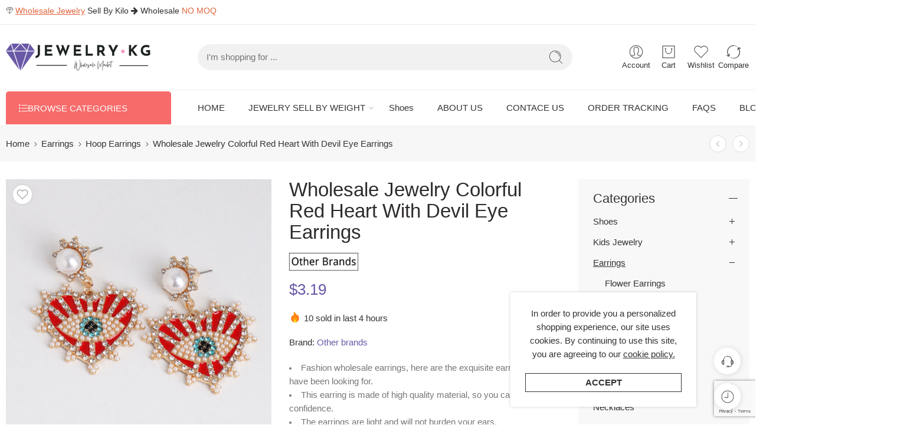

--- FILE ---
content_type: text/html; charset=UTF-8
request_url: https://www.jewelrykg.com/wholesale-jewelry-colorful-red-heart-with-devil-eye-earrings
body_size: 68157
content:
<!DOCTYPE html>
<html lang="en-US">
<head>
<meta charset="UTF-8" />
<meta http-equiv="X-UA-Compatible" content="IE=Edge" />
<meta name="viewport" content="width=device-width, initial-scale=1.0, maximum-scale=1.0, user-scalable=0" />
<link rel="profile" href="https://gmpg.org/xfn/11" />
<link rel="pingback" href="https://www.jewelrykg.com/xmlrpc.php" />
<link rel="shortcut icon" href="https://www.jewelrykg.com/wp-content/uploads/2022/02/jewelry-icon.ico" />
<meta name='robots' content='index, follow, max-image-preview:large, max-snippet:-1, max-video-preview:-1' />

	<!-- This site is optimized with the Yoast SEO Premium plugin v19.5 (Yoast SEO v19.11) - https://yoast.com/wordpress/plugins/seo/ -->
	<title>Wholesale Jewelry Colorful Red Heart With Devil Eye Earrings</title>
	<meta name="description" content="Wholesale Jewelry Colorful Red Heart With Devil Eye Earrings, best Wholesale Jewelry Supplier for Wholesale Fashion Jewelry." />
	<link rel="canonical" href="https://www.jewelrykg.com/wholesale-jewelry-colorful-red-heart-with-devil-eye-earrings" />
	<meta property="og:locale" content="en_US" />
	<meta property="og:type" content="product" />
	<meta property="og:title" content="Wholesale Jewelry Colorful Red Heart With Devil Eye Earrings" />
	<meta property="og:description" content="Online wholesale cheap jewelry, Wholesale quality jewelry by weight, log in to JEWELRYKG.COM to enjoy a high-quality jewelry wholesale experience." />
	<meta property="og:url" content="https://www.jewelrykg.com/wholesale-jewelry-colorful-red-heart-with-devil-eye-earrings" />
	<meta property="og:site_name" content="Jewelrykg.com" />
	<meta property="article:modified_time" content="2022-07-23T08:01:06+00:00" />
	<meta property="og:image" content="https://www.jewelrykg.com/wp-content/uploads/2022/07/Wholesale-Jewelry-1-167.jpg" />
	<meta property="og:image:width" content="1000" />
	<meta property="og:image:height" content="1000" />
	<meta property="og:image:type" content="image/jpeg" /><meta property="og:image" content="https://www.jewelrykg.com/wp-content/uploads/2022/07/Wholesale-Jewelry-4-122.jpg" />
	<meta property="og:image:width" content="1000" />
	<meta property="og:image:height" content="1000" />
	<meta property="og:image:type" content="image/jpeg" /><meta property="og:image" content="https://www.jewelrykg.com/wp-content/uploads/2022/07/Wholesale-Jewelry-3-132.jpg" />
	<meta property="og:image:width" content="1000" />
	<meta property="og:image:height" content="1000" />
	<meta property="og:image:type" content="image/jpeg" /><meta property="og:image" content="https://www.jewelrykg.com/wp-content/uploads/2022/07/Wholesale-Jewelry-2-136.jpg" />
	<meta property="og:image:width" content="1000" />
	<meta property="og:image:height" content="1000" />
	<meta property="og:image:type" content="image/jpeg" />
	<meta name="twitter:card" content="summary_large_image" />
	<meta name="twitter:label1" content="Price" />
	<meta name="twitter:data1" content="&#36;3.19" />
	<meta name="twitter:label2" content="Availability" />
	<meta name="twitter:data2" content="In stock" />
	<script type="application/ld+json" class="yoast-schema-graph">{"@context":"https://schema.org","@graph":[{"@type":["WebPage","ItemPage"],"@id":"https://www.jewelrykg.com/wholesale-jewelry-colorful-red-heart-with-devil-eye-earrings/","url":"https://www.jewelrykg.com/wholesale-jewelry-colorful-red-heart-with-devil-eye-earrings/","name":"Wholesale Jewelry Colorful Red Heart With Devil Eye Earrings","isPartOf":{"@id":"https://www.jewelrykg.com/#website"},"primaryImageOfPage":{"@id":"https://www.jewelrykg.com/wholesale-jewelry-colorful-red-heart-with-devil-eye-earrings/#primaryimage"},"image":{"@id":"https://www.jewelrykg.com/wholesale-jewelry-colorful-red-heart-with-devil-eye-earrings/#primaryimage"},"thumbnailUrl":"https://www.jewelrykg.com/wp-content/uploads/2022/07/Wholesale-Jewelry-1-167.jpg","description":"Wholesale Jewelry Colorful Red Heart With Devil Eye Earrings, best Wholesale Jewelry Supplier for Wholesale Fashion Jewelry.","breadcrumb":{"@id":"https://www.jewelrykg.com/wholesale-jewelry-colorful-red-heart-with-devil-eye-earrings/#breadcrumb"},"inLanguage":"en-US","potentialAction":{"@type":"BuyAction","target":"https://www.jewelrykg.com/wholesale-jewelry-colorful-red-heart-with-devil-eye-earrings"}},{"@type":"ImageObject","inLanguage":"en-US","@id":"https://www.jewelrykg.com/wholesale-jewelry-colorful-red-heart-with-devil-eye-earrings/#primaryimage","url":"https://www.jewelrykg.com/wp-content/uploads/2022/07/Wholesale-Jewelry-1-167.jpg","contentUrl":"https://www.jewelrykg.com/wp-content/uploads/2022/07/Wholesale-Jewelry-1-167.jpg","width":1000,"height":1000,"caption":"Wholesale Jewelry (1)"},{"@type":"BreadcrumbList","@id":"https://www.jewelrykg.com/wholesale-jewelry-colorful-red-heart-with-devil-eye-earrings/#breadcrumb","itemListElement":[{"@type":"ListItem","position":1,"name":"Home","item":"https://www.jewelrykg.com/"},{"@type":"ListItem","position":2,"name":"category","item":"https://www.jewelrykg.com/category/"},{"@type":"ListItem","position":3,"name":"Wholesale Jewelry Colorful Red Heart With Devil Eye Earrings"}]},{"@type":"WebSite","@id":"https://www.jewelrykg.com/#website","url":"https://www.jewelrykg.com/","name":"Jewelrykg.com","description":"Wholesale Jewelry Sell By Kilo Wholesale Made Easy","publisher":{"@id":"https://www.jewelrykg.com/#organization"},"potentialAction":[{"@type":"SearchAction","target":{"@type":"EntryPoint","urlTemplate":"https://www.jewelrykg.com/?s={search_term_string}"},"query-input":"required name=search_term_string"}],"inLanguage":"en-US"},{"@type":"Organization","@id":"https://www.jewelrykg.com/#organization","name":"JEWELRYKG","url":"https://www.jewelrykg.com/","logo":{"@type":"ImageObject","inLanguage":"en-US","@id":"https://www.jewelrykg.com/#/schema/logo/image/","url":"https://www.jewelrykg.com/wp-content/uploads/2022/04/jewelrykg.png","contentUrl":"https://www.jewelrykg.com/wp-content/uploads/2022/04/jewelrykg.png","width":500,"height":500,"caption":"JEWELRYKG"},"image":{"@id":"https://www.jewelrykg.com/#/schema/logo/image/"}}]}</script>
	<meta property="product:price:amount" content="3.19" />
	<meta property="product:price:currency" content="USD" />
	<meta property="og:availability" content="instock" />
	<meta property="product:availability" content="instock" />
	<meta property="product:condition" content="new" />
	<!-- / Yoast SEO Premium plugin. -->


<link rel='dns-prefetch' href='//www.google.com' />
<link rel="alternate" type="application/rss+xml" title="Jewelrykg.com &raquo; Feed" href="https://www.jewelrykg.com/feed" />
<link rel="alternate" type="application/rss+xml" title="Jewelrykg.com &raquo; Comments Feed" href="https://www.jewelrykg.com/comments/feed" />
<link rel="preload" href="//www.jewelrykg.com/wp-content/themes/elessi-theme/assets/minify-font-icons/font-nasa-icons/nasa-font.woff" as="font" type="font/woff" crossorigin /><link rel="preload" href="//www.jewelrykg.com/wp-content/themes/elessi-theme/assets/minify-font-icons/font-pe-icon-7-stroke/Pe-icon-7-stroke.woff" as="font" type="font/woff" crossorigin /><link rel="preload" href="//www.jewelrykg.com/wp-content/themes/elessi-theme/assets/minify-font-icons/font-awesome-4.7.0/fontawesome-webfont.woff2" as="font" type="font/woff2" crossorigin /><link rel="preload" href="//www.jewelrykg.com/wp-content/themes/elessi-theme/assets/minify-font-icons/font-awesome-4.7.0/fontawesome-webfont.woff" as="font" type="font/woff" crossorigin /><style id='wp-img-auto-sizes-contain-inline-css' type='text/css'>
img:is([sizes=auto i],[sizes^="auto," i]){contain-intrinsic-size:3000px 1500px}
/*# sourceURL=wp-img-auto-sizes-contain-inline-css */
</style>

<link rel='stylesheet' id='wp-block-library-css' href='https://www.jewelrykg.com/wp-includes/css/dist/block-library/style.min.css?ver=6.9' type='text/css' media='all' />
<link rel='stylesheet' id='wc-blocks-style-css' href='https://www.jewelrykg.com/wp-content/plugins/woocommerce/assets/client/blocks/wc-blocks.css?ver=wc-9.9.6' type='text/css' media='all' />
<style id='global-styles-inline-css' type='text/css'>
:root{--wp--preset--aspect-ratio--square: 1;--wp--preset--aspect-ratio--4-3: 4/3;--wp--preset--aspect-ratio--3-4: 3/4;--wp--preset--aspect-ratio--3-2: 3/2;--wp--preset--aspect-ratio--2-3: 2/3;--wp--preset--aspect-ratio--16-9: 16/9;--wp--preset--aspect-ratio--9-16: 9/16;--wp--preset--color--black: #000000;--wp--preset--color--cyan-bluish-gray: #abb8c3;--wp--preset--color--white: #ffffff;--wp--preset--color--pale-pink: #f78da7;--wp--preset--color--vivid-red: #cf2e2e;--wp--preset--color--luminous-vivid-orange: #ff6900;--wp--preset--color--luminous-vivid-amber: #fcb900;--wp--preset--color--light-green-cyan: #7bdcb5;--wp--preset--color--vivid-green-cyan: #00d084;--wp--preset--color--pale-cyan-blue: #8ed1fc;--wp--preset--color--vivid-cyan-blue: #0693e3;--wp--preset--color--vivid-purple: #9b51e0;--wp--preset--gradient--vivid-cyan-blue-to-vivid-purple: linear-gradient(135deg,rgb(6,147,227) 0%,rgb(155,81,224) 100%);--wp--preset--gradient--light-green-cyan-to-vivid-green-cyan: linear-gradient(135deg,rgb(122,220,180) 0%,rgb(0,208,130) 100%);--wp--preset--gradient--luminous-vivid-amber-to-luminous-vivid-orange: linear-gradient(135deg,rgb(252,185,0) 0%,rgb(255,105,0) 100%);--wp--preset--gradient--luminous-vivid-orange-to-vivid-red: linear-gradient(135deg,rgb(255,105,0) 0%,rgb(207,46,46) 100%);--wp--preset--gradient--very-light-gray-to-cyan-bluish-gray: linear-gradient(135deg,rgb(238,238,238) 0%,rgb(169,184,195) 100%);--wp--preset--gradient--cool-to-warm-spectrum: linear-gradient(135deg,rgb(74,234,220) 0%,rgb(151,120,209) 20%,rgb(207,42,186) 40%,rgb(238,44,130) 60%,rgb(251,105,98) 80%,rgb(254,248,76) 100%);--wp--preset--gradient--blush-light-purple: linear-gradient(135deg,rgb(255,206,236) 0%,rgb(152,150,240) 100%);--wp--preset--gradient--blush-bordeaux: linear-gradient(135deg,rgb(254,205,165) 0%,rgb(254,45,45) 50%,rgb(107,0,62) 100%);--wp--preset--gradient--luminous-dusk: linear-gradient(135deg,rgb(255,203,112) 0%,rgb(199,81,192) 50%,rgb(65,88,208) 100%);--wp--preset--gradient--pale-ocean: linear-gradient(135deg,rgb(255,245,203) 0%,rgb(182,227,212) 50%,rgb(51,167,181) 100%);--wp--preset--gradient--electric-grass: linear-gradient(135deg,rgb(202,248,128) 0%,rgb(113,206,126) 100%);--wp--preset--gradient--midnight: linear-gradient(135deg,rgb(2,3,129) 0%,rgb(40,116,252) 100%);--wp--preset--font-size--small: 13px;--wp--preset--font-size--medium: 20px;--wp--preset--font-size--large: 36px;--wp--preset--font-size--x-large: 42px;--wp--preset--spacing--20: 0.44rem;--wp--preset--spacing--30: 0.67rem;--wp--preset--spacing--40: 1rem;--wp--preset--spacing--50: 1.5rem;--wp--preset--spacing--60: 2.25rem;--wp--preset--spacing--70: 3.38rem;--wp--preset--spacing--80: 5.06rem;--wp--preset--shadow--natural: 6px 6px 9px rgba(0, 0, 0, 0.2);--wp--preset--shadow--deep: 12px 12px 50px rgba(0, 0, 0, 0.4);--wp--preset--shadow--sharp: 6px 6px 0px rgba(0, 0, 0, 0.2);--wp--preset--shadow--outlined: 6px 6px 0px -3px rgb(255, 255, 255), 6px 6px rgb(0, 0, 0);--wp--preset--shadow--crisp: 6px 6px 0px rgb(0, 0, 0);}:where(.is-layout-flex){gap: 0.5em;}:where(.is-layout-grid){gap: 0.5em;}body .is-layout-flex{display: flex;}.is-layout-flex{flex-wrap: wrap;align-items: center;}.is-layout-flex > :is(*, div){margin: 0;}body .is-layout-grid{display: grid;}.is-layout-grid > :is(*, div){margin: 0;}:where(.wp-block-columns.is-layout-flex){gap: 2em;}:where(.wp-block-columns.is-layout-grid){gap: 2em;}:where(.wp-block-post-template.is-layout-flex){gap: 1.25em;}:where(.wp-block-post-template.is-layout-grid){gap: 1.25em;}.has-black-color{color: var(--wp--preset--color--black) !important;}.has-cyan-bluish-gray-color{color: var(--wp--preset--color--cyan-bluish-gray) !important;}.has-white-color{color: var(--wp--preset--color--white) !important;}.has-pale-pink-color{color: var(--wp--preset--color--pale-pink) !important;}.has-vivid-red-color{color: var(--wp--preset--color--vivid-red) !important;}.has-luminous-vivid-orange-color{color: var(--wp--preset--color--luminous-vivid-orange) !important;}.has-luminous-vivid-amber-color{color: var(--wp--preset--color--luminous-vivid-amber) !important;}.has-light-green-cyan-color{color: var(--wp--preset--color--light-green-cyan) !important;}.has-vivid-green-cyan-color{color: var(--wp--preset--color--vivid-green-cyan) !important;}.has-pale-cyan-blue-color{color: var(--wp--preset--color--pale-cyan-blue) !important;}.has-vivid-cyan-blue-color{color: var(--wp--preset--color--vivid-cyan-blue) !important;}.has-vivid-purple-color{color: var(--wp--preset--color--vivid-purple) !important;}.has-black-background-color{background-color: var(--wp--preset--color--black) !important;}.has-cyan-bluish-gray-background-color{background-color: var(--wp--preset--color--cyan-bluish-gray) !important;}.has-white-background-color{background-color: var(--wp--preset--color--white) !important;}.has-pale-pink-background-color{background-color: var(--wp--preset--color--pale-pink) !important;}.has-vivid-red-background-color{background-color: var(--wp--preset--color--vivid-red) !important;}.has-luminous-vivid-orange-background-color{background-color: var(--wp--preset--color--luminous-vivid-orange) !important;}.has-luminous-vivid-amber-background-color{background-color: var(--wp--preset--color--luminous-vivid-amber) !important;}.has-light-green-cyan-background-color{background-color: var(--wp--preset--color--light-green-cyan) !important;}.has-vivid-green-cyan-background-color{background-color: var(--wp--preset--color--vivid-green-cyan) !important;}.has-pale-cyan-blue-background-color{background-color: var(--wp--preset--color--pale-cyan-blue) !important;}.has-vivid-cyan-blue-background-color{background-color: var(--wp--preset--color--vivid-cyan-blue) !important;}.has-vivid-purple-background-color{background-color: var(--wp--preset--color--vivid-purple) !important;}.has-black-border-color{border-color: var(--wp--preset--color--black) !important;}.has-cyan-bluish-gray-border-color{border-color: var(--wp--preset--color--cyan-bluish-gray) !important;}.has-white-border-color{border-color: var(--wp--preset--color--white) !important;}.has-pale-pink-border-color{border-color: var(--wp--preset--color--pale-pink) !important;}.has-vivid-red-border-color{border-color: var(--wp--preset--color--vivid-red) !important;}.has-luminous-vivid-orange-border-color{border-color: var(--wp--preset--color--luminous-vivid-orange) !important;}.has-luminous-vivid-amber-border-color{border-color: var(--wp--preset--color--luminous-vivid-amber) !important;}.has-light-green-cyan-border-color{border-color: var(--wp--preset--color--light-green-cyan) !important;}.has-vivid-green-cyan-border-color{border-color: var(--wp--preset--color--vivid-green-cyan) !important;}.has-pale-cyan-blue-border-color{border-color: var(--wp--preset--color--pale-cyan-blue) !important;}.has-vivid-cyan-blue-border-color{border-color: var(--wp--preset--color--vivid-cyan-blue) !important;}.has-vivid-purple-border-color{border-color: var(--wp--preset--color--vivid-purple) !important;}.has-vivid-cyan-blue-to-vivid-purple-gradient-background{background: var(--wp--preset--gradient--vivid-cyan-blue-to-vivid-purple) !important;}.has-light-green-cyan-to-vivid-green-cyan-gradient-background{background: var(--wp--preset--gradient--light-green-cyan-to-vivid-green-cyan) !important;}.has-luminous-vivid-amber-to-luminous-vivid-orange-gradient-background{background: var(--wp--preset--gradient--luminous-vivid-amber-to-luminous-vivid-orange) !important;}.has-luminous-vivid-orange-to-vivid-red-gradient-background{background: var(--wp--preset--gradient--luminous-vivid-orange-to-vivid-red) !important;}.has-very-light-gray-to-cyan-bluish-gray-gradient-background{background: var(--wp--preset--gradient--very-light-gray-to-cyan-bluish-gray) !important;}.has-cool-to-warm-spectrum-gradient-background{background: var(--wp--preset--gradient--cool-to-warm-spectrum) !important;}.has-blush-light-purple-gradient-background{background: var(--wp--preset--gradient--blush-light-purple) !important;}.has-blush-bordeaux-gradient-background{background: var(--wp--preset--gradient--blush-bordeaux) !important;}.has-luminous-dusk-gradient-background{background: var(--wp--preset--gradient--luminous-dusk) !important;}.has-pale-ocean-gradient-background{background: var(--wp--preset--gradient--pale-ocean) !important;}.has-electric-grass-gradient-background{background: var(--wp--preset--gradient--electric-grass) !important;}.has-midnight-gradient-background{background: var(--wp--preset--gradient--midnight) !important;}.has-small-font-size{font-size: var(--wp--preset--font-size--small) !important;}.has-medium-font-size{font-size: var(--wp--preset--font-size--medium) !important;}.has-large-font-size{font-size: var(--wp--preset--font-size--large) !important;}.has-x-large-font-size{font-size: var(--wp--preset--font-size--x-large) !important;}
/*# sourceURL=global-styles-inline-css */
</style>

<style id='classic-theme-styles-inline-css' type='text/css'>
/*! This file is auto-generated */
.wp-block-button__link{color:#fff;background-color:#32373c;border-radius:9999px;box-shadow:none;text-decoration:none;padding:calc(.667em + 2px) calc(1.333em + 2px);font-size:1.125em}.wp-block-file__button{background:#32373c;color:#fff;text-decoration:none}
/*# sourceURL=/wp-includes/css/classic-themes.min.css */
</style>
<style id='woocommerce-inline-inline-css' type='text/css'>
.woocommerce form .form-row .required { visibility: visible; }
/*# sourceURL=woocommerce-inline-inline-css */
</style>
<link rel='stylesheet' id='brands-styles-css' href='https://www.jewelrykg.com/wp-content/plugins/woocommerce/assets/css/brands.css?ver=9.9.6' type='text/css' media='all' />
<link rel='stylesheet' id='jewelrykg-fonts-icons-css' href='https://www.jewelrykg.com/wp-content/themes/elessi-theme/assets/minify-font-icons/fonts.min.css?ver=6.9' type='text/css' media='all' />
<link rel='stylesheet' id='photoswipe-css' href='https://www.jewelrykg.com/wp-content/plugins/woocommerce/assets/css/photoswipe/photoswipe.min.css?ver=9.9.6' type='text/css' media='all' />
<link rel='stylesheet' id='photoswipe-default-skin-css' href='https://www.jewelrykg.com/wp-content/plugins/woocommerce/assets/css/photoswipe/default-skin/default-skin.min.css?ver=9.9.6' type='text/css' media='all' />
<link rel='stylesheet' id='jquery-fixedheadertable-style-css' href='https://www.jewelrykg.com/wp-content/plugins/yith-woocommerce-compare/assets/css/jquery.dataTables.css?ver=1.10.18' type='text/css' media='all' />
<link rel='stylesheet' id='yith_woocompare_page-css' href='https://www.jewelrykg.com/wp-content/plugins/yith-woocommerce-compare/assets/css/compare.css?ver=3.1.0' type='text/css' media='all' />
<link rel='stylesheet' id='yith-woocompare-widget-css' href='https://www.jewelrykg.com/wp-content/plugins/yith-woocommerce-compare/assets/css/widget.css?ver=3.1.0' type='text/css' media='all' />
<link rel='stylesheet' id='js_composer_front-css' href='https://www.jewelrykg.com/wp-content/plugins/js_composer/assets/css/js_composer.min.css?ver=8.5' type='text/css' media='all' />
<link rel='stylesheet' id='jewelrykg-style-css' href='https://www.jewelrykg.com/wp-content/themes/elessi-theme/style.css?ver=6.9' type='text/css' media='all' />
<link rel='stylesheet' id='jewelrykg-child-style-css' href='https://www.jewelrykg.com/wp-content/themes/elessi-theme-child/style.css?ver=6.9' type='text/css' media='all' />
<link rel='stylesheet' id='jewelrykg-style-crazy-css' href='https://www.jewelrykg.com/wp-content/themes/elessi-theme/assets/css/style-crazy-load.css' type='text/css' media='all' />
<link rel='stylesheet' id='jewelrykg-style-large-css' href='https://www.jewelrykg.com/wp-content/themes/elessi-theme/assets/css/style-large.css' type='text/css' media='all' />
<link rel='stylesheet' id='jewelrykg-style-signle-product-css' href='https://www.jewelrykg.com/wp-content/themes/elessi-theme/assets/css/style-single-product.css' type='text/css' media='all' />
<link rel='stylesheet' id='jewelrykg-style-font-weight-css' href='https://www.jewelrykg.com/wp-content/themes/elessi-theme/assets/css/style-font-weight-500.css' type='text/css' media='all' />
<link rel='stylesheet' id='mediaelement-css' href='https://www.jewelrykg.com/wp-includes/js/mediaelement/mediaelementplayer-legacy.min.css?ver=4.2.17' type='text/css' media='all' />
<link rel='stylesheet' id='wp-mediaelement-css' href='https://www.jewelrykg.com/wp-includes/js/mediaelement/wp-mediaelement.min.css?ver=6.9' type='text/css' media='all' />
<link rel='stylesheet' id='select2-css' href='https://www.jewelrykg.com/wp-content/plugins/woocommerce/assets/css/select2.css?ver=9.9.6' type='text/css' media='all' />
<link rel='stylesheet' id='nasa-sc-woo-css' href='https://www.jewelrykg.com/wp-content/plugins/nasa-core/assets/css/nasa-sc-woo.css' type='text/css' media='all' />
<link rel='stylesheet' id='nasa-sc-css' href='https://www.jewelrykg.com/wp-content/plugins/nasa-core/assets/css/nasa-sc.css' type='text/css' media='all' />
<link rel='stylesheet' id='jewelrykg-style-dynamic-css' href='//www.jewelrykg.com/wp-content/uploads/nasa-dynamic/dynamic.css?ver=1751616635' type='text/css' media='all' />
<script type="text/template" id="tmpl-variation-template">
	<div class="woocommerce-variation-description">{{{ data.variation.variation_description }}}</div>
	<div class="woocommerce-variation-price">{{{ data.variation.price_html }}}</div>
	<div class="woocommerce-variation-availability">{{{ data.variation.availability_html }}}</div>
</script>
<script type="text/template" id="tmpl-unavailable-variation-template">
	<p role="alert">Sorry, this product is unavailable. Please choose a different combination.</p>
</script>
<script type="text/javascript" src="https://www.jewelrykg.com/wp-includes/js/jquery/jquery.min.js?ver=3.7.1" id="jquery-core-js"></script>
<script type="text/javascript" src="https://www.jewelrykg.com/wp-includes/js/jquery/jquery-migrate.min.js?ver=3.4.1" id="jquery-migrate-js"></script>
<script type="text/javascript" src="https://www.jewelrykg.com/wp-content/plugins/woocommerce/assets/js/jquery-blockui/jquery.blockUI.min.js?ver=2.7.0-wc.9.9.6" id="jquery-blockui-js" data-wp-strategy="defer"></script>
<script type="text/javascript" id="wc-single-product-js-extra">
/* <![CDATA[ */
var wc_single_product_params = {"i18n_required_rating_text":"Please select a rating","i18n_rating_options":["1 of 5 stars","2 of 5 stars","3 of 5 stars","4 of 5 stars","5 of 5 stars"],"i18n_product_gallery_trigger_text":"View full-screen image gallery","review_rating_required":"yes","flexslider":{"rtl":false,"animation":"slide","smoothHeight":true,"directionNav":false,"controlNav":"thumbnails","slideshow":false,"animationSpeed":500,"animationLoop":false,"allowOneSlide":false},"zoom_enabled":"","zoom_options":[],"photoswipe_enabled":"","photoswipe_options":{"shareEl":false,"closeOnScroll":false,"history":false,"hideAnimationDuration":0,"showAnimationDuration":0},"flexslider_enabled":""};
//# sourceURL=wc-single-product-js-extra
/* ]]> */
</script>
<script type="text/javascript" src="https://www.jewelrykg.com/wp-content/plugins/woocommerce/assets/js/frontend/single-product.min.js?ver=9.9.6" id="wc-single-product-js" defer="defer" data-wp-strategy="defer"></script>
<script type="text/javascript" src="https://www.jewelrykg.com/wp-content/plugins/woocommerce/assets/js/js-cookie/js.cookie.min.js?ver=2.1.4-wc.9.9.6" id="js-cookie-js" defer="defer" data-wp-strategy="defer"></script>
<script type="text/javascript" id="woocommerce-js-extra">
/* <![CDATA[ */
var woocommerce_params = {"ajax_url":"/wp-admin/admin-ajax.php","wc_ajax_url":"/?wc-ajax=%%endpoint%%","i18n_password_show":"Show password","i18n_password_hide":"Hide password"};
//# sourceURL=woocommerce-js-extra
/* ]]> */
</script>
<script type="text/javascript" src="https://www.jewelrykg.com/wp-content/plugins/woocommerce/assets/js/frontend/woocommerce.min.js?ver=9.9.6" id="woocommerce-js" defer="defer" data-wp-strategy="defer"></script>
<script type="text/javascript" src="https://www.jewelrykg.com/wp-content/plugins/woocommerce/assets/js/photoswipe/photoswipe.min.js?ver=4.1.1-wc.9.9.6" id="photoswipe-js" defer="defer" data-wp-strategy="defer"></script>
<script type="text/javascript" src="https://www.jewelrykg.com/wp-content/plugins/woocommerce/assets/js/photoswipe/photoswipe-ui-default.min.js?ver=4.1.1-wc.9.9.6" id="photoswipe-ui-default-js" defer="defer" data-wp-strategy="defer"></script>
<script type="text/javascript" id="wc-cart-fragments-js-extra">
/* <![CDATA[ */
var wc_cart_fragments_params = {"ajax_url":"/wp-admin/admin-ajax.php","wc_ajax_url":"/?wc-ajax=%%endpoint%%","cart_hash_key":"wc_cart_hash_d5653fda86edc1c6c16704701a29f37e","fragment_name":"wc_fragments_d5653fda86edc1c6c16704701a29f37e","request_timeout":"5000"};
//# sourceURL=wc-cart-fragments-js-extra
/* ]]> */
</script>
<script type="text/javascript" src="https://www.jewelrykg.com/wp-content/plugins/woocommerce/assets/js/frontend/cart-fragments.min.js?ver=9.9.6" id="wc-cart-fragments-js" defer="defer" data-wp-strategy="defer"></script>
<script type="text/javascript" src="https://www.jewelrykg.com/wp-includes/js/underscore.min.js?ver=1.13.7" id="underscore-js"></script>
<script type="text/javascript" id="wp-util-js-extra">
/* <![CDATA[ */
var _wpUtilSettings = {"ajax":{"url":"/wp-admin/admin-ajax.php"}};
//# sourceURL=wp-util-js-extra
/* ]]> */
</script>
<script type="text/javascript" src="https://www.jewelrykg.com/wp-includes/js/wp-util.min.js?ver=6.9" id="wp-util-js"></script>
<script type="text/javascript" id="wc-add-to-cart-variation-js-extra">
/* <![CDATA[ */
var wc_add_to_cart_variation_params = {"wc_ajax_url":"/?wc-ajax=%%endpoint%%","i18n_no_matching_variations_text":"Sorry, no products matched your selection. Please choose a different combination.","i18n_make_a_selection_text":"Please select some product options before adding this product to your cart.","i18n_unavailable_text":"Sorry, this product is unavailable. Please choose a different combination.","i18n_reset_alert_text":"Your selection has been reset. Please select some product options before adding this product to your cart."};
//# sourceURL=wc-add-to-cart-variation-js-extra
/* ]]> */
</script>
<script type="text/javascript" src="https://www.jewelrykg.com/wp-content/plugins/woocommerce/assets/js/frontend/add-to-cart-variation.min.js?ver=9.9.6" id="wc-add-to-cart-variation-js" defer="defer" data-wp-strategy="defer"></script>
<script type="text/javascript" src="https://www.jewelrykg.com/wp-content/plugins/woocommerce/assets/js/selectWoo/selectWoo.full.min.js?ver=1.0.9-wc.9.9.6" id="selectWoo-js" defer="defer" data-wp-strategy="defer"></script>
<script type="text/javascript" id="wc-country-select-js-extra">
/* <![CDATA[ */
var wc_country_select_params = {"countries":"{\"AF\":[],\"AL\":{\"AL-01\":\"Berat\",\"AL-09\":\"Dib\\u00ebr\",\"AL-02\":\"Durr\\u00ebs\",\"AL-03\":\"Elbasan\",\"AL-04\":\"Fier\",\"AL-05\":\"Gjirokast\\u00ebr\",\"AL-06\":\"Kor\\u00e7\\u00eb\",\"AL-07\":\"Kuk\\u00ebs\",\"AL-08\":\"Lezh\\u00eb\",\"AL-10\":\"Shkod\\u00ebr\",\"AL-11\":\"Tirana\",\"AL-12\":\"Vlor\\u00eb\"},\"AO\":{\"BGO\":\"Bengo\",\"BLU\":\"Benguela\",\"BIE\":\"Bi\\u00e9\",\"CAB\":\"Cabinda\",\"CNN\":\"Cunene\",\"HUA\":\"Huambo\",\"HUI\":\"Hu\\u00edla\",\"CCU\":\"Kuando Kubango\",\"CNO\":\"Kwanza-Norte\",\"CUS\":\"Kwanza-Sul\",\"LUA\":\"Luanda\",\"LNO\":\"Lunda-Norte\",\"LSU\":\"Lunda-Sul\",\"MAL\":\"Malanje\",\"MOX\":\"Moxico\",\"NAM\":\"Namibe\",\"UIG\":\"U\\u00edge\",\"ZAI\":\"Zaire\"},\"AR\":{\"C\":\"Ciudad Aut\\u00f3noma de Buenos Aires\",\"B\":\"Buenos Aires\",\"K\":\"Catamarca\",\"H\":\"Chaco\",\"U\":\"Chubut\",\"X\":\"C\\u00f3rdoba\",\"W\":\"Corrientes\",\"E\":\"Entre R\\u00edos\",\"P\":\"Formosa\",\"Y\":\"Jujuy\",\"L\":\"La Pampa\",\"F\":\"La Rioja\",\"M\":\"Mendoza\",\"N\":\"Misiones\",\"Q\":\"Neuqu\\u00e9n\",\"R\":\"R\\u00edo Negro\",\"A\":\"Salta\",\"J\":\"San Juan\",\"D\":\"San Luis\",\"Z\":\"Santa Cruz\",\"S\":\"Santa Fe\",\"G\":\"Santiago del Estero\",\"V\":\"Tierra del Fuego\",\"T\":\"Tucum\\u00e1n\"},\"AT\":[],\"AU\":{\"ACT\":\"Australian Capital Territory\",\"NSW\":\"New South Wales\",\"NT\":\"Northern Territory\",\"QLD\":\"Queensland\",\"SA\":\"South Australia\",\"TAS\":\"Tasmania\",\"VIC\":\"Victoria\",\"WA\":\"Western Australia\"},\"AX\":[],\"BD\":{\"BD-05\":\"Bagerhat\",\"BD-01\":\"Bandarban\",\"BD-02\":\"Barguna\",\"BD-06\":\"Barishal\",\"BD-07\":\"Bhola\",\"BD-03\":\"Bogura\",\"BD-04\":\"Brahmanbaria\",\"BD-09\":\"Chandpur\",\"BD-10\":\"Chattogram\",\"BD-12\":\"Chuadanga\",\"BD-11\":\"Cox's Bazar\",\"BD-08\":\"Cumilla\",\"BD-13\":\"Dhaka\",\"BD-14\":\"Dinajpur\",\"BD-15\":\"Faridpur \",\"BD-16\":\"Feni\",\"BD-19\":\"Gaibandha\",\"BD-18\":\"Gazipur\",\"BD-17\":\"Gopalganj\",\"BD-20\":\"Habiganj\",\"BD-21\":\"Jamalpur\",\"BD-22\":\"Jashore\",\"BD-25\":\"Jhalokati\",\"BD-23\":\"Jhenaidah\",\"BD-24\":\"Joypurhat\",\"BD-29\":\"Khagrachhari\",\"BD-27\":\"Khulna\",\"BD-26\":\"Kishoreganj\",\"BD-28\":\"Kurigram\",\"BD-30\":\"Kushtia\",\"BD-31\":\"Lakshmipur\",\"BD-32\":\"Lalmonirhat\",\"BD-36\":\"Madaripur\",\"BD-37\":\"Magura\",\"BD-33\":\"Manikganj \",\"BD-39\":\"Meherpur\",\"BD-38\":\"Moulvibazar\",\"BD-35\":\"Munshiganj\",\"BD-34\":\"Mymensingh\",\"BD-48\":\"Naogaon\",\"BD-43\":\"Narail\",\"BD-40\":\"Narayanganj\",\"BD-42\":\"Narsingdi\",\"BD-44\":\"Natore\",\"BD-45\":\"Nawabganj\",\"BD-41\":\"Netrakona\",\"BD-46\":\"Nilphamari\",\"BD-47\":\"Noakhali\",\"BD-49\":\"Pabna\",\"BD-52\":\"Panchagarh\",\"BD-51\":\"Patuakhali\",\"BD-50\":\"Pirojpur\",\"BD-53\":\"Rajbari\",\"BD-54\":\"Rajshahi\",\"BD-56\":\"Rangamati\",\"BD-55\":\"Rangpur\",\"BD-58\":\"Satkhira\",\"BD-62\":\"Shariatpur\",\"BD-57\":\"Sherpur\",\"BD-59\":\"Sirajganj\",\"BD-61\":\"Sunamganj\",\"BD-60\":\"Sylhet\",\"BD-63\":\"Tangail\",\"BD-64\":\"Thakurgaon\"},\"BE\":[],\"BG\":{\"BG-01\":\"Blagoevgrad\",\"BG-02\":\"Burgas\",\"BG-08\":\"Dobrich\",\"BG-07\":\"Gabrovo\",\"BG-26\":\"Haskovo\",\"BG-09\":\"Kardzhali\",\"BG-10\":\"Kyustendil\",\"BG-11\":\"Lovech\",\"BG-12\":\"Montana\",\"BG-13\":\"Pazardzhik\",\"BG-14\":\"Pernik\",\"BG-15\":\"Pleven\",\"BG-16\":\"Plovdiv\",\"BG-17\":\"Razgrad\",\"BG-18\":\"Ruse\",\"BG-27\":\"Shumen\",\"BG-19\":\"Silistra\",\"BG-20\":\"Sliven\",\"BG-21\":\"Smolyan\",\"BG-23\":\"Sofia District\",\"BG-22\":\"Sofia\",\"BG-24\":\"Stara Zagora\",\"BG-25\":\"Targovishte\",\"BG-03\":\"Varna\",\"BG-04\":\"Veliko Tarnovo\",\"BG-05\":\"Vidin\",\"BG-06\":\"Vratsa\",\"BG-28\":\"Yambol\"},\"BH\":[],\"BI\":[],\"BJ\":{\"AL\":\"Alibori\",\"AK\":\"Atakora\",\"AQ\":\"Atlantique\",\"BO\":\"Borgou\",\"CO\":\"Collines\",\"KO\":\"Kouffo\",\"DO\":\"Donga\",\"LI\":\"Littoral\",\"MO\":\"Mono\",\"OU\":\"Ou\\u00e9m\\u00e9\",\"PL\":\"Plateau\",\"ZO\":\"Zou\"},\"BO\":{\"BO-B\":\"Beni\",\"BO-H\":\"Chuquisaca\",\"BO-C\":\"Cochabamba\",\"BO-L\":\"La Paz\",\"BO-O\":\"Oruro\",\"BO-N\":\"Pando\",\"BO-P\":\"Potos\\u00ed\",\"BO-S\":\"Santa Cruz\",\"BO-T\":\"Tarija\"},\"BR\":{\"AC\":\"Acre\",\"AL\":\"Alagoas\",\"AP\":\"Amap\\u00e1\",\"AM\":\"Amazonas\",\"BA\":\"Bahia\",\"CE\":\"Cear\\u00e1\",\"DF\":\"Distrito Federal\",\"ES\":\"Esp\\u00edrito Santo\",\"GO\":\"Goi\\u00e1s\",\"MA\":\"Maranh\\u00e3o\",\"MT\":\"Mato Grosso\",\"MS\":\"Mato Grosso do Sul\",\"MG\":\"Minas Gerais\",\"PA\":\"Par\\u00e1\",\"PB\":\"Para\\u00edba\",\"PR\":\"Paran\\u00e1\",\"PE\":\"Pernambuco\",\"PI\":\"Piau\\u00ed\",\"RJ\":\"Rio de Janeiro\",\"RN\":\"Rio Grande do Norte\",\"RS\":\"Rio Grande do Sul\",\"RO\":\"Rond\\u00f4nia\",\"RR\":\"Roraima\",\"SC\":\"Santa Catarina\",\"SP\":\"S\\u00e3o Paulo\",\"SE\":\"Sergipe\",\"TO\":\"Tocantins\"},\"CA\":{\"AB\":\"Alberta\",\"BC\":\"British Columbia\",\"MB\":\"Manitoba\",\"NB\":\"New Brunswick\",\"NL\":\"Newfoundland and Labrador\",\"NT\":\"Northwest Territories\",\"NS\":\"Nova Scotia\",\"NU\":\"Nunavut\",\"ON\":\"Ontario\",\"PE\":\"Prince Edward Island\",\"QC\":\"Quebec\",\"SK\":\"Saskatchewan\",\"YT\":\"Yukon Territory\"},\"CH\":{\"AG\":\"Aargau\",\"AR\":\"Appenzell Ausserrhoden\",\"AI\":\"Appenzell Innerrhoden\",\"BL\":\"Basel-Landschaft\",\"BS\":\"Basel-Stadt\",\"BE\":\"Bern\",\"FR\":\"Fribourg\",\"GE\":\"Geneva\",\"GL\":\"Glarus\",\"GR\":\"Graub\\u00fcnden\",\"JU\":\"Jura\",\"LU\":\"Luzern\",\"NE\":\"Neuch\\u00e2tel\",\"NW\":\"Nidwalden\",\"OW\":\"Obwalden\",\"SH\":\"Schaffhausen\",\"SZ\":\"Schwyz\",\"SO\":\"Solothurn\",\"SG\":\"St. Gallen\",\"TG\":\"Thurgau\",\"TI\":\"Ticino\",\"UR\":\"Uri\",\"VS\":\"Valais\",\"VD\":\"Vaud\",\"ZG\":\"Zug\",\"ZH\":\"Z\\u00fcrich\"},\"CL\":{\"CL-AI\":\"Ais\\u00e9n del General Carlos Iba\\u00f1ez del Campo\",\"CL-AN\":\"Antofagasta\",\"CL-AP\":\"Arica y Parinacota\",\"CL-AR\":\"La Araucan\\u00eda\",\"CL-AT\":\"Atacama\",\"CL-BI\":\"Biob\\u00edo\",\"CL-CO\":\"Coquimbo\",\"CL-LI\":\"Libertador General Bernardo O'Higgins\",\"CL-LL\":\"Los Lagos\",\"CL-LR\":\"Los R\\u00edos\",\"CL-MA\":\"Magallanes\",\"CL-ML\":\"Maule\",\"CL-NB\":\"\\u00d1uble\",\"CL-RM\":\"Regi\\u00f3n Metropolitana de Santiago\",\"CL-TA\":\"Tarapac\\u00e1\",\"CL-VS\":\"Valpara\\u00edso\"},\"CN\":{\"CN1\":\"Yunnan \\/ \\u4e91\\u5357\",\"CN2\":\"Beijing \\/ \\u5317\\u4eac\",\"CN3\":\"Tianjin \\/ \\u5929\\u6d25\",\"CN4\":\"Hebei \\/ \\u6cb3\\u5317\",\"CN5\":\"Shanxi \\/ \\u5c71\\u897f\",\"CN6\":\"Inner Mongolia \\/ \\u5167\\u8499\\u53e4\",\"CN7\":\"Liaoning \\/ \\u8fbd\\u5b81\",\"CN8\":\"Jilin \\/ \\u5409\\u6797\",\"CN9\":\"Heilongjiang \\/ \\u9ed1\\u9f99\\u6c5f\",\"CN10\":\"Shanghai \\/ \\u4e0a\\u6d77\",\"CN11\":\"Jiangsu \\/ \\u6c5f\\u82cf\",\"CN12\":\"Zhejiang \\/ \\u6d59\\u6c5f\",\"CN13\":\"Anhui \\/ \\u5b89\\u5fbd\",\"CN14\":\"Fujian \\/ \\u798f\\u5efa\",\"CN15\":\"Jiangxi \\/ \\u6c5f\\u897f\",\"CN16\":\"Shandong \\/ \\u5c71\\u4e1c\",\"CN17\":\"Henan \\/ \\u6cb3\\u5357\",\"CN18\":\"Hubei \\/ \\u6e56\\u5317\",\"CN19\":\"Hunan \\/ \\u6e56\\u5357\",\"CN20\":\"Guangdong \\/ \\u5e7f\\u4e1c\",\"CN21\":\"Guangxi Zhuang \\/ \\u5e7f\\u897f\\u58ee\\u65cf\",\"CN22\":\"Hainan \\/ \\u6d77\\u5357\",\"CN23\":\"Chongqing \\/ \\u91cd\\u5e86\",\"CN24\":\"Sichuan \\/ \\u56db\\u5ddd\",\"CN25\":\"Guizhou \\/ \\u8d35\\u5dde\",\"CN26\":\"Shaanxi \\/ \\u9655\\u897f\",\"CN27\":\"Gansu \\/ \\u7518\\u8083\",\"CN28\":\"Qinghai \\/ \\u9752\\u6d77\",\"CN29\":\"Ningxia Hui \\/ \\u5b81\\u590f\",\"CN30\":\"Macao \\/ \\u6fb3\\u95e8\",\"CN31\":\"Tibet \\/ \\u897f\\u85cf\",\"CN32\":\"Xinjiang \\/ \\u65b0\\u7586\"},\"CO\":{\"CO-AMA\":\"Amazonas\",\"CO-ANT\":\"Antioquia\",\"CO-ARA\":\"Arauca\",\"CO-ATL\":\"Atl\\u00e1ntico\",\"CO-BOL\":\"Bol\\u00edvar\",\"CO-BOY\":\"Boyac\\u00e1\",\"CO-CAL\":\"Caldas\",\"CO-CAQ\":\"Caquet\\u00e1\",\"CO-CAS\":\"Casanare\",\"CO-CAU\":\"Cauca\",\"CO-CES\":\"Cesar\",\"CO-CHO\":\"Choc\\u00f3\",\"CO-COR\":\"C\\u00f3rdoba\",\"CO-CUN\":\"Cundinamarca\",\"CO-DC\":\"Capital District\",\"CO-GUA\":\"Guain\\u00eda\",\"CO-GUV\":\"Guaviare\",\"CO-HUI\":\"Huila\",\"CO-LAG\":\"La Guajira\",\"CO-MAG\":\"Magdalena\",\"CO-MET\":\"Meta\",\"CO-NAR\":\"Nari\\u00f1o\",\"CO-NSA\":\"Norte de Santander\",\"CO-PUT\":\"Putumayo\",\"CO-QUI\":\"Quind\\u00edo\",\"CO-RIS\":\"Risaralda\",\"CO-SAN\":\"Santander\",\"CO-SAP\":\"San Andr\\u00e9s & Providencia\",\"CO-SUC\":\"Sucre\",\"CO-TOL\":\"Tolima\",\"CO-VAC\":\"Valle del Cauca\",\"CO-VAU\":\"Vaup\\u00e9s\",\"CO-VID\":\"Vichada\"},\"CR\":{\"CR-A\":\"Alajuela\",\"CR-C\":\"Cartago\",\"CR-G\":\"Guanacaste\",\"CR-H\":\"Heredia\",\"CR-L\":\"Lim\\u00f3n\",\"CR-P\":\"Puntarenas\",\"CR-SJ\":\"San Jos\\u00e9\"},\"CZ\":[],\"DE\":{\"DE-BW\":\"Baden-W\\u00fcrttemberg\",\"DE-BY\":\"Bavaria\",\"DE-BE\":\"Berlin\",\"DE-BB\":\"Brandenburg\",\"DE-HB\":\"Bremen\",\"DE-HH\":\"Hamburg\",\"DE-HE\":\"Hesse\",\"DE-MV\":\"Mecklenburg-Vorpommern\",\"DE-NI\":\"Lower Saxony\",\"DE-NW\":\"North Rhine-Westphalia\",\"DE-RP\":\"Rhineland-Palatinate\",\"DE-SL\":\"Saarland\",\"DE-SN\":\"Saxony\",\"DE-ST\":\"Saxony-Anhalt\",\"DE-SH\":\"Schleswig-Holstein\",\"DE-TH\":\"Thuringia\"},\"DK\":[],\"DO\":{\"DO-01\":\"Distrito Nacional\",\"DO-02\":\"Azua\",\"DO-03\":\"Baoruco\",\"DO-04\":\"Barahona\",\"DO-33\":\"Cibao Nordeste\",\"DO-34\":\"Cibao Noroeste\",\"DO-35\":\"Cibao Norte\",\"DO-36\":\"Cibao Sur\",\"DO-05\":\"Dajab\\u00f3n\",\"DO-06\":\"Duarte\",\"DO-08\":\"El Seibo\",\"DO-37\":\"El Valle\",\"DO-07\":\"El\\u00edas Pi\\u00f1a\",\"DO-38\":\"Enriquillo\",\"DO-09\":\"Espaillat\",\"DO-30\":\"Hato Mayor\",\"DO-19\":\"Hermanas Mirabal\",\"DO-39\":\"Hig\\u00fcamo\",\"DO-10\":\"Independencia\",\"DO-11\":\"La Altagracia\",\"DO-12\":\"La Romana\",\"DO-13\":\"La Vega\",\"DO-14\":\"Mar\\u00eda Trinidad S\\u00e1nchez\",\"DO-28\":\"Monse\\u00f1or Nouel\",\"DO-15\":\"Monte Cristi\",\"DO-29\":\"Monte Plata\",\"DO-40\":\"Ozama\",\"DO-16\":\"Pedernales\",\"DO-17\":\"Peravia\",\"DO-18\":\"Puerto Plata\",\"DO-20\":\"Saman\\u00e1\",\"DO-21\":\"San Crist\\u00f3bal\",\"DO-31\":\"San Jos\\u00e9 de Ocoa\",\"DO-22\":\"San Juan\",\"DO-23\":\"San Pedro de Macor\\u00eds\",\"DO-24\":\"S\\u00e1nchez Ram\\u00edrez\",\"DO-25\":\"Santiago\",\"DO-26\":\"Santiago Rodr\\u00edguez\",\"DO-32\":\"Santo Domingo\",\"DO-41\":\"Valdesia\",\"DO-27\":\"Valverde\",\"DO-42\":\"Yuma\"},\"DZ\":{\"DZ-01\":\"Adrar\",\"DZ-02\":\"Chlef\",\"DZ-03\":\"Laghouat\",\"DZ-04\":\"Oum El Bouaghi\",\"DZ-05\":\"Batna\",\"DZ-06\":\"B\\u00e9ja\\u00efa\",\"DZ-07\":\"Biskra\",\"DZ-08\":\"B\\u00e9char\",\"DZ-09\":\"Blida\",\"DZ-10\":\"Bouira\",\"DZ-11\":\"Tamanghasset\",\"DZ-12\":\"T\\u00e9bessa\",\"DZ-13\":\"Tlemcen\",\"DZ-14\":\"Tiaret\",\"DZ-15\":\"Tizi Ouzou\",\"DZ-16\":\"Algiers\",\"DZ-17\":\"Djelfa\",\"DZ-18\":\"Jijel\",\"DZ-19\":\"S\\u00e9tif\",\"DZ-20\":\"Sa\\u00efda\",\"DZ-21\":\"Skikda\",\"DZ-22\":\"Sidi Bel Abb\\u00e8s\",\"DZ-23\":\"Annaba\",\"DZ-24\":\"Guelma\",\"DZ-25\":\"Constantine\",\"DZ-26\":\"M\\u00e9d\\u00e9a\",\"DZ-27\":\"Mostaganem\",\"DZ-28\":\"M\\u2019Sila\",\"DZ-29\":\"Mascara\",\"DZ-30\":\"Ouargla\",\"DZ-31\":\"Oran\",\"DZ-32\":\"El Bayadh\",\"DZ-33\":\"Illizi\",\"DZ-34\":\"Bordj Bou Arr\\u00e9ridj\",\"DZ-35\":\"Boumerd\\u00e8s\",\"DZ-36\":\"El Tarf\",\"DZ-37\":\"Tindouf\",\"DZ-38\":\"Tissemsilt\",\"DZ-39\":\"El Oued\",\"DZ-40\":\"Khenchela\",\"DZ-41\":\"Souk Ahras\",\"DZ-42\":\"Tipasa\",\"DZ-43\":\"Mila\",\"DZ-44\":\"A\\u00efn Defla\",\"DZ-45\":\"Naama\",\"DZ-46\":\"A\\u00efn T\\u00e9mouchent\",\"DZ-47\":\"Gharda\\u00efa\",\"DZ-48\":\"Relizane\"},\"EE\":[],\"EC\":{\"EC-A\":\"Azuay\",\"EC-B\":\"Bol\\u00edvar\",\"EC-F\":\"Ca\\u00f1ar\",\"EC-C\":\"Carchi\",\"EC-H\":\"Chimborazo\",\"EC-X\":\"Cotopaxi\",\"EC-O\":\"El Oro\",\"EC-E\":\"Esmeraldas\",\"EC-W\":\"Gal\\u00e1pagos\",\"EC-G\":\"Guayas\",\"EC-I\":\"Imbabura\",\"EC-L\":\"Loja\",\"EC-R\":\"Los R\\u00edos\",\"EC-M\":\"Manab\\u00ed\",\"EC-S\":\"Morona-Santiago\",\"EC-N\":\"Napo\",\"EC-D\":\"Orellana\",\"EC-Y\":\"Pastaza\",\"EC-P\":\"Pichincha\",\"EC-SE\":\"Santa Elena\",\"EC-SD\":\"Santo Domingo de los Ts\\u00e1chilas\",\"EC-U\":\"Sucumb\\u00edos\",\"EC-T\":\"Tungurahua\",\"EC-Z\":\"Zamora-Chinchipe\"},\"EG\":{\"EGALX\":\"Alexandria\",\"EGASN\":\"Aswan\",\"EGAST\":\"Asyut\",\"EGBA\":\"Red Sea\",\"EGBH\":\"Beheira\",\"EGBNS\":\"Beni Suef\",\"EGC\":\"Cairo\",\"EGDK\":\"Dakahlia\",\"EGDT\":\"Damietta\",\"EGFYM\":\"Faiyum\",\"EGGH\":\"Gharbia\",\"EGGZ\":\"Giza\",\"EGIS\":\"Ismailia\",\"EGJS\":\"South Sinai\",\"EGKB\":\"Qalyubia\",\"EGKFS\":\"Kafr el-Sheikh\",\"EGKN\":\"Qena\",\"EGLX\":\"Luxor\",\"EGMN\":\"Minya\",\"EGMNF\":\"Monufia\",\"EGMT\":\"Matrouh\",\"EGPTS\":\"Port Said\",\"EGSHG\":\"Sohag\",\"EGSHR\":\"Al Sharqia\",\"EGSIN\":\"North Sinai\",\"EGSUZ\":\"Suez\",\"EGWAD\":\"New Valley\"},\"ES\":{\"C\":\"A Coru\\u00f1a\",\"VI\":\"Araba\\/\\u00c1lava\",\"AB\":\"Albacete\",\"A\":\"Alicante\",\"AL\":\"Almer\\u00eda\",\"O\":\"Asturias\",\"AV\":\"\\u00c1vila\",\"BA\":\"Badajoz\",\"PM\":\"Baleares\",\"B\":\"Barcelona\",\"BU\":\"Burgos\",\"CC\":\"C\\u00e1ceres\",\"CA\":\"C\\u00e1diz\",\"S\":\"Cantabria\",\"CS\":\"Castell\\u00f3n\",\"CE\":\"Ceuta\",\"CR\":\"Ciudad Real\",\"CO\":\"C\\u00f3rdoba\",\"CU\":\"Cuenca\",\"GI\":\"Girona\",\"GR\":\"Granada\",\"GU\":\"Guadalajara\",\"SS\":\"Gipuzkoa\",\"H\":\"Huelva\",\"HU\":\"Huesca\",\"J\":\"Ja\\u00e9n\",\"LO\":\"La Rioja\",\"GC\":\"Las Palmas\",\"LE\":\"Le\\u00f3n\",\"L\":\"Lleida\",\"LU\":\"Lugo\",\"M\":\"Madrid\",\"MA\":\"M\\u00e1laga\",\"ML\":\"Melilla\",\"MU\":\"Murcia\",\"NA\":\"Navarra\",\"OR\":\"Ourense\",\"P\":\"Palencia\",\"PO\":\"Pontevedra\",\"SA\":\"Salamanca\",\"TF\":\"Santa Cruz de Tenerife\",\"SG\":\"Segovia\",\"SE\":\"Sevilla\",\"SO\":\"Soria\",\"T\":\"Tarragona\",\"TE\":\"Teruel\",\"TO\":\"Toledo\",\"V\":\"Valencia\",\"VA\":\"Valladolid\",\"BI\":\"Biscay\",\"ZA\":\"Zamora\",\"Z\":\"Zaragoza\"},\"ET\":[],\"FI\":[],\"FR\":[],\"GF\":[],\"GH\":{\"AF\":\"Ahafo\",\"AH\":\"Ashanti\",\"BA\":\"Brong-Ahafo\",\"BO\":\"Bono\",\"BE\":\"Bono East\",\"CP\":\"Central\",\"EP\":\"Eastern\",\"AA\":\"Greater Accra\",\"NE\":\"North East\",\"NP\":\"Northern\",\"OT\":\"Oti\",\"SV\":\"Savannah\",\"UE\":\"Upper East\",\"UW\":\"Upper West\",\"TV\":\"Volta\",\"WP\":\"Western\",\"WN\":\"Western North\"},\"GP\":[],\"GR\":{\"I\":\"Attica\",\"A\":\"East Macedonia and Thrace\",\"B\":\"Central Macedonia\",\"C\":\"West Macedonia\",\"D\":\"Epirus\",\"E\":\"Thessaly\",\"F\":\"Ionian Islands\",\"G\":\"West Greece\",\"H\":\"Central Greece\",\"J\":\"Peloponnese\",\"K\":\"North Aegean\",\"L\":\"South Aegean\",\"M\":\"Crete\"},\"GT\":{\"GT-AV\":\"Alta Verapaz\",\"GT-BV\":\"Baja Verapaz\",\"GT-CM\":\"Chimaltenango\",\"GT-CQ\":\"Chiquimula\",\"GT-PR\":\"El Progreso\",\"GT-ES\":\"Escuintla\",\"GT-GU\":\"Guatemala\",\"GT-HU\":\"Huehuetenango\",\"GT-IZ\":\"Izabal\",\"GT-JA\":\"Jalapa\",\"GT-JU\":\"Jutiapa\",\"GT-PE\":\"Pet\\u00e9n\",\"GT-QZ\":\"Quetzaltenango\",\"GT-QC\":\"Quich\\u00e9\",\"GT-RE\":\"Retalhuleu\",\"GT-SA\":\"Sacatep\\u00e9quez\",\"GT-SM\":\"San Marcos\",\"GT-SR\":\"Santa Rosa\",\"GT-SO\":\"Solol\\u00e1\",\"GT-SU\":\"Suchitep\\u00e9quez\",\"GT-TO\":\"Totonicap\\u00e1n\",\"GT-ZA\":\"Zacapa\"},\"HK\":{\"HONG KONG\":\"Hong Kong Island\",\"KOWLOON\":\"Kowloon\",\"NEW TERRITORIES\":\"New Territories\"},\"HN\":{\"HN-AT\":\"Atl\\u00e1ntida\",\"HN-IB\":\"Bay Islands\",\"HN-CH\":\"Choluteca\",\"HN-CL\":\"Col\\u00f3n\",\"HN-CM\":\"Comayagua\",\"HN-CP\":\"Cop\\u00e1n\",\"HN-CR\":\"Cort\\u00e9s\",\"HN-EP\":\"El Para\\u00edso\",\"HN-FM\":\"Francisco Moraz\\u00e1n\",\"HN-GD\":\"Gracias a Dios\",\"HN-IN\":\"Intibuc\\u00e1\",\"HN-LE\":\"Lempira\",\"HN-LP\":\"La Paz\",\"HN-OC\":\"Ocotepeque\",\"HN-OL\":\"Olancho\",\"HN-SB\":\"Santa B\\u00e1rbara\",\"HN-VA\":\"Valle\",\"HN-YO\":\"Yoro\"},\"HR\":{\"HR-01\":\"Zagreb County\",\"HR-02\":\"Krapina-Zagorje County\",\"HR-03\":\"Sisak-Moslavina County\",\"HR-04\":\"Karlovac County\",\"HR-05\":\"Vara\\u017edin County\",\"HR-06\":\"Koprivnica-Kri\\u017eevci County\",\"HR-07\":\"Bjelovar-Bilogora County\",\"HR-08\":\"Primorje-Gorski Kotar County\",\"HR-09\":\"Lika-Senj County\",\"HR-10\":\"Virovitica-Podravina County\",\"HR-11\":\"Po\\u017eega-Slavonia County\",\"HR-12\":\"Brod-Posavina County\",\"HR-13\":\"Zadar County\",\"HR-14\":\"Osijek-Baranja County\",\"HR-15\":\"\\u0160ibenik-Knin County\",\"HR-16\":\"Vukovar-Srijem County\",\"HR-17\":\"Split-Dalmatia County\",\"HR-18\":\"Istria County\",\"HR-19\":\"Dubrovnik-Neretva County\",\"HR-20\":\"Me\\u0111imurje County\",\"HR-21\":\"Zagreb City\"},\"HU\":{\"BK\":\"B\\u00e1cs-Kiskun\",\"BE\":\"B\\u00e9k\\u00e9s\",\"BA\":\"Baranya\",\"BZ\":\"Borsod-Aba\\u00faj-Zempl\\u00e9n\",\"BU\":\"Budapest\",\"CS\":\"Csongr\\u00e1d-Csan\\u00e1d\",\"FE\":\"Fej\\u00e9r\",\"GS\":\"Gy\\u0151r-Moson-Sopron\",\"HB\":\"Hajd\\u00fa-Bihar\",\"HE\":\"Heves\",\"JN\":\"J\\u00e1sz-Nagykun-Szolnok\",\"KE\":\"Kom\\u00e1rom-Esztergom\",\"NO\":\"N\\u00f3gr\\u00e1d\",\"PE\":\"Pest\",\"SO\":\"Somogy\",\"SZ\":\"Szabolcs-Szatm\\u00e1r-Bereg\",\"TO\":\"Tolna\",\"VA\":\"Vas\",\"VE\":\"Veszpr\\u00e9m\",\"ZA\":\"Zala\"},\"ID\":{\"AC\":\"Daerah Istimewa Aceh\",\"SU\":\"Sumatera Utara\",\"SB\":\"Sumatera Barat\",\"RI\":\"Riau\",\"KR\":\"Kepulauan Riau\",\"JA\":\"Jambi\",\"SS\":\"Sumatera Selatan\",\"BB\":\"Bangka Belitung\",\"BE\":\"Bengkulu\",\"LA\":\"Lampung\",\"JK\":\"DKI Jakarta\",\"JB\":\"Jawa Barat\",\"BT\":\"Banten\",\"JT\":\"Jawa Tengah\",\"JI\":\"Jawa Timur\",\"YO\":\"Daerah Istimewa Yogyakarta\",\"BA\":\"Bali\",\"NB\":\"Nusa Tenggara Barat\",\"NT\":\"Nusa Tenggara Timur\",\"KB\":\"Kalimantan Barat\",\"KT\":\"Kalimantan Tengah\",\"KI\":\"Kalimantan Timur\",\"KS\":\"Kalimantan Selatan\",\"KU\":\"Kalimantan Utara\",\"SA\":\"Sulawesi Utara\",\"ST\":\"Sulawesi Tengah\",\"SG\":\"Sulawesi Tenggara\",\"SR\":\"Sulawesi Barat\",\"SN\":\"Sulawesi Selatan\",\"GO\":\"Gorontalo\",\"MA\":\"Maluku\",\"MU\":\"Maluku Utara\",\"PA\":\"Papua\",\"PB\":\"Papua Barat\"},\"IE\":{\"CW\":\"Carlow\",\"CN\":\"Cavan\",\"CE\":\"Clare\",\"CO\":\"Cork\",\"DL\":\"Donegal\",\"D\":\"Dublin\",\"G\":\"Galway\",\"KY\":\"Kerry\",\"KE\":\"Kildare\",\"KK\":\"Kilkenny\",\"LS\":\"Laois\",\"LM\":\"Leitrim\",\"LK\":\"Limerick\",\"LD\":\"Longford\",\"LH\":\"Louth\",\"MO\":\"Mayo\",\"MH\":\"Meath\",\"MN\":\"Monaghan\",\"OY\":\"Offaly\",\"RN\":\"Roscommon\",\"SO\":\"Sligo\",\"TA\":\"Tipperary\",\"WD\":\"Waterford\",\"WH\":\"Westmeath\",\"WX\":\"Wexford\",\"WW\":\"Wicklow\"},\"IN\":{\"AP\":\"Andhra Pradesh\",\"AR\":\"Arunachal Pradesh\",\"AS\":\"Assam\",\"BR\":\"Bihar\",\"CT\":\"Chhattisgarh\",\"GA\":\"Goa\",\"GJ\":\"Gujarat\",\"HR\":\"Haryana\",\"HP\":\"Himachal Pradesh\",\"JK\":\"Jammu and Kashmir\",\"JH\":\"Jharkhand\",\"KA\":\"Karnataka\",\"KL\":\"Kerala\",\"LA\":\"Ladakh\",\"MP\":\"Madhya Pradesh\",\"MH\":\"Maharashtra\",\"MN\":\"Manipur\",\"ML\":\"Meghalaya\",\"MZ\":\"Mizoram\",\"NL\":\"Nagaland\",\"OD\":\"Odisha\",\"PB\":\"Punjab\",\"RJ\":\"Rajasthan\",\"SK\":\"Sikkim\",\"TN\":\"Tamil Nadu\",\"TS\":\"Telangana\",\"TR\":\"Tripura\",\"UK\":\"Uttarakhand\",\"UP\":\"Uttar Pradesh\",\"WB\":\"West Bengal\",\"AN\":\"Andaman and Nicobar Islands\",\"CH\":\"Chandigarh\",\"DN\":\"Dadra and Nagar Haveli\",\"DD\":\"Daman and Diu\",\"DL\":\"Delhi\",\"LD\":\"Lakshadeep\",\"PY\":\"Pondicherry (Puducherry)\"},\"IR\":{\"KHZ\":\"Khuzestan (\\u062e\\u0648\\u0632\\u0633\\u062a\\u0627\\u0646)\",\"THR\":\"Tehran (\\u062a\\u0647\\u0631\\u0627\\u0646)\",\"ILM\":\"Ilaam (\\u0627\\u06cc\\u0644\\u0627\\u0645)\",\"BHR\":\"Bushehr (\\u0628\\u0648\\u0634\\u0647\\u0631)\",\"ADL\":\"Ardabil (\\u0627\\u0631\\u062f\\u0628\\u06cc\\u0644)\",\"ESF\":\"Isfahan (\\u0627\\u0635\\u0641\\u0647\\u0627\\u0646)\",\"YZD\":\"Yazd (\\u06cc\\u0632\\u062f)\",\"KRH\":\"Kermanshah (\\u06a9\\u0631\\u0645\\u0627\\u0646\\u0634\\u0627\\u0647)\",\"KRN\":\"Kerman (\\u06a9\\u0631\\u0645\\u0627\\u0646)\",\"HDN\":\"Hamadan (\\u0647\\u0645\\u062f\\u0627\\u0646)\",\"GZN\":\"Ghazvin (\\u0642\\u0632\\u0648\\u06cc\\u0646)\",\"ZJN\":\"Zanjan (\\u0632\\u0646\\u062c\\u0627\\u0646)\",\"LRS\":\"Luristan (\\u0644\\u0631\\u0633\\u062a\\u0627\\u0646)\",\"ABZ\":\"Alborz (\\u0627\\u0644\\u0628\\u0631\\u0632)\",\"EAZ\":\"East Azarbaijan (\\u0622\\u0630\\u0631\\u0628\\u0627\\u06cc\\u062c\\u0627\\u0646 \\u0634\\u0631\\u0642\\u06cc)\",\"WAZ\":\"West Azarbaijan (\\u0622\\u0630\\u0631\\u0628\\u0627\\u06cc\\u062c\\u0627\\u0646 \\u063a\\u0631\\u0628\\u06cc)\",\"CHB\":\"Chaharmahal and Bakhtiari (\\u0686\\u0647\\u0627\\u0631\\u0645\\u062d\\u0627\\u0644 \\u0648 \\u0628\\u062e\\u062a\\u06cc\\u0627\\u0631\\u06cc)\",\"SKH\":\"South Khorasan (\\u062e\\u0631\\u0627\\u0633\\u0627\\u0646 \\u062c\\u0646\\u0648\\u0628\\u06cc)\",\"RKH\":\"Razavi Khorasan (\\u062e\\u0631\\u0627\\u0633\\u0627\\u0646 \\u0631\\u0636\\u0648\\u06cc)\",\"NKH\":\"North Khorasan (\\u062e\\u0631\\u0627\\u0633\\u0627\\u0646 \\u0634\\u0645\\u0627\\u0644\\u06cc)\",\"SMN\":\"Semnan (\\u0633\\u0645\\u0646\\u0627\\u0646)\",\"FRS\":\"Fars (\\u0641\\u0627\\u0631\\u0633)\",\"QHM\":\"Qom (\\u0642\\u0645)\",\"KRD\":\"Kurdistan \\/ \\u06a9\\u0631\\u062f\\u0633\\u062a\\u0627\\u0646)\",\"KBD\":\"Kohgiluyeh and BoyerAhmad (\\u06a9\\u0647\\u06af\\u06cc\\u0644\\u0648\\u06cc\\u06cc\\u0647 \\u0648 \\u0628\\u0648\\u06cc\\u0631\\u0627\\u062d\\u0645\\u062f)\",\"GLS\":\"Golestan (\\u06af\\u0644\\u0633\\u062a\\u0627\\u0646)\",\"GIL\":\"Gilan (\\u06af\\u06cc\\u0644\\u0627\\u0646)\",\"MZN\":\"Mazandaran (\\u0645\\u0627\\u0632\\u0646\\u062f\\u0631\\u0627\\u0646)\",\"MKZ\":\"Markazi (\\u0645\\u0631\\u06a9\\u0632\\u06cc)\",\"HRZ\":\"Hormozgan (\\u0647\\u0631\\u0645\\u0632\\u06af\\u0627\\u0646)\",\"SBN\":\"Sistan and Baluchestan (\\u0633\\u06cc\\u0633\\u062a\\u0627\\u0646 \\u0648 \\u0628\\u0644\\u0648\\u0686\\u0633\\u062a\\u0627\\u0646)\"},\"IS\":[],\"IT\":{\"AG\":\"Agrigento\",\"AL\":\"Alessandria\",\"AN\":\"Ancona\",\"AO\":\"Aosta\",\"AR\":\"Arezzo\",\"AP\":\"Ascoli Piceno\",\"AT\":\"Asti\",\"AV\":\"Avellino\",\"BA\":\"Bari\",\"BT\":\"Barletta-Andria-Trani\",\"BL\":\"Belluno\",\"BN\":\"Benevento\",\"BG\":\"Bergamo\",\"BI\":\"Biella\",\"BO\":\"Bologna\",\"BZ\":\"Bolzano\",\"BS\":\"Brescia\",\"BR\":\"Brindisi\",\"CA\":\"Cagliari\",\"CL\":\"Caltanissetta\",\"CB\":\"Campobasso\",\"CE\":\"Caserta\",\"CT\":\"Catania\",\"CZ\":\"Catanzaro\",\"CH\":\"Chieti\",\"CO\":\"Como\",\"CS\":\"Cosenza\",\"CR\":\"Cremona\",\"KR\":\"Crotone\",\"CN\":\"Cuneo\",\"EN\":\"Enna\",\"FM\":\"Fermo\",\"FE\":\"Ferrara\",\"FI\":\"Firenze\",\"FG\":\"Foggia\",\"FC\":\"Forl\\u00ec-Cesena\",\"FR\":\"Frosinone\",\"GE\":\"Genova\",\"GO\":\"Gorizia\",\"GR\":\"Grosseto\",\"IM\":\"Imperia\",\"IS\":\"Isernia\",\"SP\":\"La Spezia\",\"AQ\":\"L'Aquila\",\"LT\":\"Latina\",\"LE\":\"Lecce\",\"LC\":\"Lecco\",\"LI\":\"Livorno\",\"LO\":\"Lodi\",\"LU\":\"Lucca\",\"MC\":\"Macerata\",\"MN\":\"Mantova\",\"MS\":\"Massa-Carrara\",\"MT\":\"Matera\",\"ME\":\"Messina\",\"MI\":\"Milano\",\"MO\":\"Modena\",\"MB\":\"Monza e della Brianza\",\"NA\":\"Napoli\",\"NO\":\"Novara\",\"NU\":\"Nuoro\",\"OR\":\"Oristano\",\"PD\":\"Padova\",\"PA\":\"Palermo\",\"PR\":\"Parma\",\"PV\":\"Pavia\",\"PG\":\"Perugia\",\"PU\":\"Pesaro e Urbino\",\"PE\":\"Pescara\",\"PC\":\"Piacenza\",\"PI\":\"Pisa\",\"PT\":\"Pistoia\",\"PN\":\"Pordenone\",\"PZ\":\"Potenza\",\"PO\":\"Prato\",\"RG\":\"Ragusa\",\"RA\":\"Ravenna\",\"RC\":\"Reggio Calabria\",\"RE\":\"Reggio Emilia\",\"RI\":\"Rieti\",\"RN\":\"Rimini\",\"RM\":\"Roma\",\"RO\":\"Rovigo\",\"SA\":\"Salerno\",\"SS\":\"Sassari\",\"SV\":\"Savona\",\"SI\":\"Siena\",\"SR\":\"Siracusa\",\"SO\":\"Sondrio\",\"SU\":\"Sud Sardegna\",\"TA\":\"Taranto\",\"TE\":\"Teramo\",\"TR\":\"Terni\",\"TO\":\"Torino\",\"TP\":\"Trapani\",\"TN\":\"Trento\",\"TV\":\"Treviso\",\"TS\":\"Trieste\",\"UD\":\"Udine\",\"VA\":\"Varese\",\"VE\":\"Venezia\",\"VB\":\"Verbano-Cusio-Ossola\",\"VC\":\"Vercelli\",\"VR\":\"Verona\",\"VV\":\"Vibo Valentia\",\"VI\":\"Vicenza\",\"VT\":\"Viterbo\"},\"IL\":[],\"IM\":[],\"JM\":{\"JM-01\":\"Kingston\",\"JM-02\":\"Saint Andrew\",\"JM-03\":\"Saint Thomas\",\"JM-04\":\"Portland\",\"JM-05\":\"Saint Mary\",\"JM-06\":\"Saint Ann\",\"JM-07\":\"Trelawny\",\"JM-08\":\"Saint James\",\"JM-09\":\"Hanover\",\"JM-10\":\"Westmoreland\",\"JM-11\":\"Saint Elizabeth\",\"JM-12\":\"Manchester\",\"JM-13\":\"Clarendon\",\"JM-14\":\"Saint Catherine\"},\"JP\":{\"JP01\":\"Hokkaido\",\"JP02\":\"Aomori\",\"JP03\":\"Iwate\",\"JP04\":\"Miyagi\",\"JP05\":\"Akita\",\"JP06\":\"Yamagata\",\"JP07\":\"Fukushima\",\"JP08\":\"Ibaraki\",\"JP09\":\"Tochigi\",\"JP10\":\"Gunma\",\"JP11\":\"Saitama\",\"JP12\":\"Chiba\",\"JP13\":\"Tokyo\",\"JP14\":\"Kanagawa\",\"JP15\":\"Niigata\",\"JP16\":\"Toyama\",\"JP17\":\"Ishikawa\",\"JP18\":\"Fukui\",\"JP19\":\"Yamanashi\",\"JP20\":\"Nagano\",\"JP21\":\"Gifu\",\"JP22\":\"Shizuoka\",\"JP23\":\"Aichi\",\"JP24\":\"Mie\",\"JP25\":\"Shiga\",\"JP26\":\"Kyoto\",\"JP27\":\"Osaka\",\"JP28\":\"Hyogo\",\"JP29\":\"Nara\",\"JP30\":\"Wakayama\",\"JP31\":\"Tottori\",\"JP32\":\"Shimane\",\"JP33\":\"Okayama\",\"JP34\":\"Hiroshima\",\"JP35\":\"Yamaguchi\",\"JP36\":\"Tokushima\",\"JP37\":\"Kagawa\",\"JP38\":\"Ehime\",\"JP39\":\"Kochi\",\"JP40\":\"Fukuoka\",\"JP41\":\"Saga\",\"JP42\":\"Nagasaki\",\"JP43\":\"Kumamoto\",\"JP44\":\"Oita\",\"JP45\":\"Miyazaki\",\"JP46\":\"Kagoshima\",\"JP47\":\"Okinawa\"},\"KE\":{\"KE01\":\"Baringo\",\"KE02\":\"Bomet\",\"KE03\":\"Bungoma\",\"KE04\":\"Busia\",\"KE05\":\"Elgeyo-Marakwet\",\"KE06\":\"Embu\",\"KE07\":\"Garissa\",\"KE08\":\"Homa Bay\",\"KE09\":\"Isiolo\",\"KE10\":\"Kajiado\",\"KE11\":\"Kakamega\",\"KE12\":\"Kericho\",\"KE13\":\"Kiambu\",\"KE14\":\"Kilifi\",\"KE15\":\"Kirinyaga\",\"KE16\":\"Kisii\",\"KE17\":\"Kisumu\",\"KE18\":\"Kitui\",\"KE19\":\"Kwale\",\"KE20\":\"Laikipia\",\"KE21\":\"Lamu\",\"KE22\":\"Machakos\",\"KE23\":\"Makueni\",\"KE24\":\"Mandera\",\"KE25\":\"Marsabit\",\"KE26\":\"Meru\",\"KE27\":\"Migori\",\"KE28\":\"Mombasa\",\"KE29\":\"Murang\\u2019a\",\"KE30\":\"Nairobi County\",\"KE31\":\"Nakuru\",\"KE32\":\"Nandi\",\"KE33\":\"Narok\",\"KE34\":\"Nyamira\",\"KE35\":\"Nyandarua\",\"KE36\":\"Nyeri\",\"KE37\":\"Samburu\",\"KE38\":\"Siaya\",\"KE39\":\"Taita-Taveta\",\"KE40\":\"Tana River\",\"KE41\":\"Tharaka-Nithi\",\"KE42\":\"Trans Nzoia\",\"KE43\":\"Turkana\",\"KE44\":\"Uasin Gishu\",\"KE45\":\"Vihiga\",\"KE46\":\"Wajir\",\"KE47\":\"West Pokot\"},\"KN\":{\"KNK\":\"Saint Kitts\",\"KNN\":\"Nevis\",\"KN01\":\"Christ Church Nichola Town\",\"KN02\":\"Saint Anne Sandy Point\",\"KN03\":\"Saint George Basseterre\",\"KN04\":\"Saint George Gingerland\",\"KN05\":\"Saint James Windward\",\"KN06\":\"Saint John Capisterre\",\"KN07\":\"Saint John Figtree\",\"KN08\":\"Saint Mary Cayon\",\"KN09\":\"Saint Paul Capisterre\",\"KN10\":\"Saint Paul Charlestown\",\"KN11\":\"Saint Peter Basseterre\",\"KN12\":\"Saint Thomas Lowland\",\"KN13\":\"Saint Thomas Middle Island\",\"KN15\":\"Trinity Palmetto Point\"},\"KR\":[],\"KW\":[],\"LA\":{\"AT\":\"Attapeu\",\"BK\":\"Bokeo\",\"BL\":\"Bolikhamsai\",\"CH\":\"Champasak\",\"HO\":\"Houaphanh\",\"KH\":\"Khammouane\",\"LM\":\"Luang Namtha\",\"LP\":\"Luang Prabang\",\"OU\":\"Oudomxay\",\"PH\":\"Phongsaly\",\"SL\":\"Salavan\",\"SV\":\"Savannakhet\",\"VI\":\"Vientiane Province\",\"VT\":\"Vientiane\",\"XA\":\"Sainyabuli\",\"XE\":\"Sekong\",\"XI\":\"Xiangkhouang\",\"XS\":\"Xaisomboun\"},\"LB\":[],\"LI\":[],\"LR\":{\"BM\":\"Bomi\",\"BN\":\"Bong\",\"GA\":\"Gbarpolu\",\"GB\":\"Grand Bassa\",\"GC\":\"Grand Cape Mount\",\"GG\":\"Grand Gedeh\",\"GK\":\"Grand Kru\",\"LO\":\"Lofa\",\"MA\":\"Margibi\",\"MY\":\"Maryland\",\"MO\":\"Montserrado\",\"NM\":\"Nimba\",\"RV\":\"Rivercess\",\"RG\":\"River Gee\",\"SN\":\"Sinoe\"},\"LU\":[],\"MA\":{\"maagd\":\"Agadir-Ida Ou Tanane\",\"maazi\":\"Azilal\",\"mabem\":\"B\\u00e9ni-Mellal\",\"maber\":\"Berkane\",\"mabes\":\"Ben Slimane\",\"mabod\":\"Boujdour\",\"mabom\":\"Boulemane\",\"mabrr\":\"Berrechid\",\"macas\":\"Casablanca\",\"mache\":\"Chefchaouen\",\"machi\":\"Chichaoua\",\"macht\":\"Chtouka A\\u00eft Baha\",\"madri\":\"Driouch\",\"maedi\":\"Essaouira\",\"maerr\":\"Errachidia\",\"mafah\":\"Fahs-Beni Makada\",\"mafes\":\"F\\u00e8s-Dar-Dbibegh\",\"mafig\":\"Figuig\",\"mafqh\":\"Fquih Ben Salah\",\"mague\":\"Guelmim\",\"maguf\":\"Guercif\",\"mahaj\":\"El Hajeb\",\"mahao\":\"Al Haouz\",\"mahoc\":\"Al Hoce\\u00efma\",\"maifr\":\"Ifrane\",\"maine\":\"Inezgane-A\\u00eft Melloul\",\"majdi\":\"El Jadida\",\"majra\":\"Jerada\",\"maken\":\"K\\u00e9nitra\",\"makes\":\"Kelaat Sraghna\",\"makhe\":\"Khemisset\",\"makhn\":\"Kh\\u00e9nifra\",\"makho\":\"Khouribga\",\"malaa\":\"La\\u00e2youne\",\"malar\":\"Larache\",\"mamar\":\"Marrakech\",\"mamdf\":\"M\\u2019diq-Fnideq\",\"mamed\":\"M\\u00e9diouna\",\"mamek\":\"Mekn\\u00e8s\",\"mamid\":\"Midelt\",\"mammd\":\"Marrakech-Medina\",\"mammn\":\"Marrakech-Menara\",\"mamoh\":\"Mohammedia\",\"mamou\":\"Moulay Yacoub\",\"manad\":\"Nador\",\"manou\":\"Nouaceur\",\"maoua\":\"Ouarzazate\",\"maoud\":\"Oued Ed-Dahab\",\"maouj\":\"Oujda-Angad\",\"maouz\":\"Ouezzane\",\"marab\":\"Rabat\",\"mareh\":\"Rehamna\",\"masaf\":\"Safi\",\"masal\":\"Sal\\u00e9\",\"masef\":\"Sefrou\",\"maset\":\"Settat\",\"masib\":\"Sidi Bennour\",\"masif\":\"Sidi Ifni\",\"masik\":\"Sidi Kacem\",\"masil\":\"Sidi Slimane\",\"maskh\":\"Skhirat-T\\u00e9mara\",\"masyb\":\"Sidi Youssef Ben Ali\",\"mataf\":\"Tarfaya (EH-partial)\",\"matai\":\"Taourirt\",\"matao\":\"Taounate\",\"matar\":\"Taroudant\",\"matat\":\"Tata\",\"mataz\":\"Taza\",\"matet\":\"T\\u00e9touan\",\"matin\":\"Tinghir\",\"matiz\":\"Tiznit\",\"matng\":\"Tangier-Assilah\",\"matnt\":\"Tan-Tan\",\"mayus\":\"Youssoufia\",\"mazag\":\"Zagora\"},\"MD\":{\"C\":\"Chi\\u0219in\\u0103u\",\"BL\":\"B\\u0103l\\u021bi\",\"AN\":\"Anenii Noi\",\"BS\":\"Basarabeasca\",\"BR\":\"Briceni\",\"CH\":\"Cahul\",\"CT\":\"Cantemir\",\"CL\":\"C\\u0103l\\u0103ra\\u0219i\",\"CS\":\"C\\u0103u\\u0219eni\",\"CM\":\"Cimi\\u0219lia\",\"CR\":\"Criuleni\",\"DN\":\"Dondu\\u0219eni\",\"DR\":\"Drochia\",\"DB\":\"Dub\\u0103sari\",\"ED\":\"Edine\\u021b\",\"FL\":\"F\\u0103le\\u0219ti\",\"FR\":\"Flore\\u0219ti\",\"GE\":\"UTA G\\u0103g\\u0103uzia\",\"GL\":\"Glodeni\",\"HN\":\"H\\u00eence\\u0219ti\",\"IL\":\"Ialoveni\",\"LV\":\"Leova\",\"NS\":\"Nisporeni\",\"OC\":\"Ocni\\u021ba\",\"OR\":\"Orhei\",\"RZ\":\"Rezina\",\"RS\":\"R\\u00ee\\u0219cani\",\"SG\":\"S\\u00eengerei\",\"SR\":\"Soroca\",\"ST\":\"Str\\u0103\\u0219eni\",\"SD\":\"\\u0218old\\u0103ne\\u0219ti\",\"SV\":\"\\u0218tefan Vod\\u0103\",\"TR\":\"Taraclia\",\"TL\":\"Telene\\u0219ti\",\"UN\":\"Ungheni\"},\"MF\":[],\"MQ\":[],\"MT\":[],\"MX\":{\"DF\":\"Ciudad de M\\u00e9xico\",\"JA\":\"Jalisco\",\"NL\":\"Nuevo Le\\u00f3n\",\"AG\":\"Aguascalientes\",\"BC\":\"Baja California\",\"BS\":\"Baja California Sur\",\"CM\":\"Campeche\",\"CS\":\"Chiapas\",\"CH\":\"Chihuahua\",\"CO\":\"Coahuila\",\"CL\":\"Colima\",\"DG\":\"Durango\",\"GT\":\"Guanajuato\",\"GR\":\"Guerrero\",\"HG\":\"Hidalgo\",\"MX\":\"Estado de M\\u00e9xico\",\"MI\":\"Michoac\\u00e1n\",\"MO\":\"Morelos\",\"NA\":\"Nayarit\",\"OA\":\"Oaxaca\",\"PU\":\"Puebla\",\"QT\":\"Quer\\u00e9taro\",\"QR\":\"Quintana Roo\",\"SL\":\"San Luis Potos\\u00ed\",\"SI\":\"Sinaloa\",\"SO\":\"Sonora\",\"TB\":\"Tabasco\",\"TM\":\"Tamaulipas\",\"TL\":\"Tlaxcala\",\"VE\":\"Veracruz\",\"YU\":\"Yucat\\u00e1n\",\"ZA\":\"Zacatecas\"},\"MY\":{\"JHR\":\"Johor\",\"KDH\":\"Kedah\",\"KTN\":\"Kelantan\",\"LBN\":\"Labuan\",\"MLK\":\"Malacca (Melaka)\",\"NSN\":\"Negeri Sembilan\",\"PHG\":\"Pahang\",\"PNG\":\"Penang (Pulau Pinang)\",\"PRK\":\"Perak\",\"PLS\":\"Perlis\",\"SBH\":\"Sabah\",\"SWK\":\"Sarawak\",\"SGR\":\"Selangor\",\"TRG\":\"Terengganu\",\"PJY\":\"Putrajaya\",\"KUL\":\"Kuala Lumpur\"},\"MZ\":{\"MZP\":\"Cabo Delgado\",\"MZG\":\"Gaza\",\"MZI\":\"Inhambane\",\"MZB\":\"Manica\",\"MZL\":\"Maputo Province\",\"MZMPM\":\"Maputo\",\"MZN\":\"Nampula\",\"MZA\":\"Niassa\",\"MZS\":\"Sofala\",\"MZT\":\"Tete\",\"MZQ\":\"Zamb\\u00e9zia\"},\"NA\":{\"ER\":\"Erongo\",\"HA\":\"Hardap\",\"KA\":\"Karas\",\"KE\":\"Kavango East\",\"KW\":\"Kavango West\",\"KH\":\"Khomas\",\"KU\":\"Kunene\",\"OW\":\"Ohangwena\",\"OH\":\"Omaheke\",\"OS\":\"Omusati\",\"ON\":\"Oshana\",\"OT\":\"Oshikoto\",\"OD\":\"Otjozondjupa\",\"CA\":\"Zambezi\"},\"NG\":{\"AB\":\"Abia\",\"FC\":\"Abuja\",\"AD\":\"Adamawa\",\"AK\":\"Akwa Ibom\",\"AN\":\"Anambra\",\"BA\":\"Bauchi\",\"BY\":\"Bayelsa\",\"BE\":\"Benue\",\"BO\":\"Borno\",\"CR\":\"Cross River\",\"DE\":\"Delta\",\"EB\":\"Ebonyi\",\"ED\":\"Edo\",\"EK\":\"Ekiti\",\"EN\":\"Enugu\",\"GO\":\"Gombe\",\"IM\":\"Imo\",\"JI\":\"Jigawa\",\"KD\":\"Kaduna\",\"KN\":\"Kano\",\"KT\":\"Katsina\",\"KE\":\"Kebbi\",\"KO\":\"Kogi\",\"KW\":\"Kwara\",\"LA\":\"Lagos\",\"NA\":\"Nasarawa\",\"NI\":\"Niger\",\"OG\":\"Ogun\",\"ON\":\"Ondo\",\"OS\":\"Osun\",\"OY\":\"Oyo\",\"PL\":\"Plateau\",\"RI\":\"Rivers\",\"SO\":\"Sokoto\",\"TA\":\"Taraba\",\"YO\":\"Yobe\",\"ZA\":\"Zamfara\"},\"NL\":[],\"NO\":[],\"NP\":{\"BAG\":\"Bagmati\",\"BHE\":\"Bheri\",\"DHA\":\"Dhaulagiri\",\"GAN\":\"Gandaki\",\"JAN\":\"Janakpur\",\"KAR\":\"Karnali\",\"KOS\":\"Koshi\",\"LUM\":\"Lumbini\",\"MAH\":\"Mahakali\",\"MEC\":\"Mechi\",\"NAR\":\"Narayani\",\"RAP\":\"Rapti\",\"SAG\":\"Sagarmatha\",\"SET\":\"Seti\"},\"NI\":{\"NI-AN\":\"Atl\\u00e1ntico Norte\",\"NI-AS\":\"Atl\\u00e1ntico Sur\",\"NI-BO\":\"Boaco\",\"NI-CA\":\"Carazo\",\"NI-CI\":\"Chinandega\",\"NI-CO\":\"Chontales\",\"NI-ES\":\"Estel\\u00ed\",\"NI-GR\":\"Granada\",\"NI-JI\":\"Jinotega\",\"NI-LE\":\"Le\\u00f3n\",\"NI-MD\":\"Madriz\",\"NI-MN\":\"Managua\",\"NI-MS\":\"Masaya\",\"NI-MT\":\"Matagalpa\",\"NI-NS\":\"Nueva Segovia\",\"NI-RI\":\"Rivas\",\"NI-SJ\":\"R\\u00edo San Juan\"},\"NZ\":{\"NTL\":\"Northland\",\"AUK\":\"Auckland\",\"WKO\":\"Waikato\",\"BOP\":\"Bay of Plenty\",\"TKI\":\"Taranaki\",\"GIS\":\"Gisborne\",\"HKB\":\"Hawke\\u2019s Bay\",\"MWT\":\"Manawatu-Whanganui\",\"WGN\":\"Wellington\",\"NSN\":\"Nelson\",\"MBH\":\"Marlborough\",\"TAS\":\"Tasman\",\"WTC\":\"West Coast\",\"CAN\":\"Canterbury\",\"OTA\":\"Otago\",\"STL\":\"Southland\"},\"PA\":{\"PA-1\":\"Bocas del Toro\",\"PA-2\":\"Cocl\\u00e9\",\"PA-3\":\"Col\\u00f3n\",\"PA-4\":\"Chiriqu\\u00ed\",\"PA-5\":\"Dari\\u00e9n\",\"PA-6\":\"Herrera\",\"PA-7\":\"Los Santos\",\"PA-8\":\"Panam\\u00e1\",\"PA-9\":\"Veraguas\",\"PA-10\":\"West Panam\\u00e1\",\"PA-EM\":\"Ember\\u00e1\",\"PA-KY\":\"Guna Yala\",\"PA-NB\":\"Ng\\u00f6be-Bugl\\u00e9\"},\"PE\":{\"CAL\":\"El Callao\",\"LMA\":\"Municipalidad Metropolitana de Lima\",\"AMA\":\"Amazonas\",\"ANC\":\"Ancash\",\"APU\":\"Apur\\u00edmac\",\"ARE\":\"Arequipa\",\"AYA\":\"Ayacucho\",\"CAJ\":\"Cajamarca\",\"CUS\":\"Cusco\",\"HUV\":\"Huancavelica\",\"HUC\":\"Hu\\u00e1nuco\",\"ICA\":\"Ica\",\"JUN\":\"Jun\\u00edn\",\"LAL\":\"La Libertad\",\"LAM\":\"Lambayeque\",\"LIM\":\"Lima\",\"LOR\":\"Loreto\",\"MDD\":\"Madre de Dios\",\"MOQ\":\"Moquegua\",\"PAS\":\"Pasco\",\"PIU\":\"Piura\",\"PUN\":\"Puno\",\"SAM\":\"San Mart\\u00edn\",\"TAC\":\"Tacna\",\"TUM\":\"Tumbes\",\"UCA\":\"Ucayali\"},\"PH\":{\"ABR\":\"Abra\",\"AGN\":\"Agusan del Norte\",\"AGS\":\"Agusan del Sur\",\"AKL\":\"Aklan\",\"ALB\":\"Albay\",\"ANT\":\"Antique\",\"APA\":\"Apayao\",\"AUR\":\"Aurora\",\"BAS\":\"Basilan\",\"BAN\":\"Bataan\",\"BTN\":\"Batanes\",\"BTG\":\"Batangas\",\"BEN\":\"Benguet\",\"BIL\":\"Biliran\",\"BOH\":\"Bohol\",\"BUK\":\"Bukidnon\",\"BUL\":\"Bulacan\",\"CAG\":\"Cagayan\",\"CAN\":\"Camarines Norte\",\"CAS\":\"Camarines Sur\",\"CAM\":\"Camiguin\",\"CAP\":\"Capiz\",\"CAT\":\"Catanduanes\",\"CAV\":\"Cavite\",\"CEB\":\"Cebu\",\"COM\":\"Compostela Valley\",\"NCO\":\"Cotabato\",\"DAV\":\"Davao del Norte\",\"DAS\":\"Davao del Sur\",\"DAC\":\"Davao Occidental\",\"DAO\":\"Davao Oriental\",\"DIN\":\"Dinagat Islands\",\"EAS\":\"Eastern Samar\",\"GUI\":\"Guimaras\",\"IFU\":\"Ifugao\",\"ILN\":\"Ilocos Norte\",\"ILS\":\"Ilocos Sur\",\"ILI\":\"Iloilo\",\"ISA\":\"Isabela\",\"KAL\":\"Kalinga\",\"LUN\":\"La Union\",\"LAG\":\"Laguna\",\"LAN\":\"Lanao del Norte\",\"LAS\":\"Lanao del Sur\",\"LEY\":\"Leyte\",\"MAG\":\"Maguindanao\",\"MAD\":\"Marinduque\",\"MAS\":\"Masbate\",\"MSC\":\"Misamis Occidental\",\"MSR\":\"Misamis Oriental\",\"MOU\":\"Mountain Province\",\"NEC\":\"Negros Occidental\",\"NER\":\"Negros Oriental\",\"NSA\":\"Northern Samar\",\"NUE\":\"Nueva Ecija\",\"NUV\":\"Nueva Vizcaya\",\"MDC\":\"Occidental Mindoro\",\"MDR\":\"Oriental Mindoro\",\"PLW\":\"Palawan\",\"PAM\":\"Pampanga\",\"PAN\":\"Pangasinan\",\"QUE\":\"Quezon\",\"QUI\":\"Quirino\",\"RIZ\":\"Rizal\",\"ROM\":\"Romblon\",\"WSA\":\"Samar\",\"SAR\":\"Sarangani\",\"SIQ\":\"Siquijor\",\"SOR\":\"Sorsogon\",\"SCO\":\"South Cotabato\",\"SLE\":\"Southern Leyte\",\"SUK\":\"Sultan Kudarat\",\"SLU\":\"Sulu\",\"SUN\":\"Surigao del Norte\",\"SUR\":\"Surigao del Sur\",\"TAR\":\"Tarlac\",\"TAW\":\"Tawi-Tawi\",\"ZMB\":\"Zambales\",\"ZAN\":\"Zamboanga del Norte\",\"ZAS\":\"Zamboanga del Sur\",\"ZSI\":\"Zamboanga Sibugay\",\"00\":\"Metro Manila\"},\"PK\":{\"JK\":\"Azad Kashmir\",\"BA\":\"Balochistan\",\"TA\":\"FATA\",\"GB\":\"Gilgit Baltistan\",\"IS\":\"Islamabad Capital Territory\",\"KP\":\"Khyber Pakhtunkhwa\",\"PB\":\"Punjab\",\"SD\":\"Sindh\"},\"PL\":[],\"PR\":[],\"PT\":[],\"PY\":{\"PY-ASU\":\"Asunci\\u00f3n\",\"PY-1\":\"Concepci\\u00f3n\",\"PY-2\":\"San Pedro\",\"PY-3\":\"Cordillera\",\"PY-4\":\"Guair\\u00e1\",\"PY-5\":\"Caaguaz\\u00fa\",\"PY-6\":\"Caazap\\u00e1\",\"PY-7\":\"Itap\\u00faa\",\"PY-8\":\"Misiones\",\"PY-9\":\"Paraguar\\u00ed\",\"PY-10\":\"Alto Paran\\u00e1\",\"PY-11\":\"Central\",\"PY-12\":\"\\u00d1eembuc\\u00fa\",\"PY-13\":\"Amambay\",\"PY-14\":\"Canindey\\u00fa\",\"PY-15\":\"Presidente Hayes\",\"PY-16\":\"Alto Paraguay\",\"PY-17\":\"Boquer\\u00f3n\"},\"RE\":[],\"RO\":{\"AB\":\"Alba\",\"AR\":\"Arad\",\"AG\":\"Arge\\u0219\",\"BC\":\"Bac\\u0103u\",\"BH\":\"Bihor\",\"BN\":\"Bistri\\u021ba-N\\u0103s\\u0103ud\",\"BT\":\"Boto\\u0219ani\",\"BR\":\"Br\\u0103ila\",\"BV\":\"Bra\\u0219ov\",\"B\":\"Bucure\\u0219ti\",\"BZ\":\"Buz\\u0103u\",\"CL\":\"C\\u0103l\\u0103ra\\u0219i\",\"CS\":\"Cara\\u0219-Severin\",\"CJ\":\"Cluj\",\"CT\":\"Constan\\u021ba\",\"CV\":\"Covasna\",\"DB\":\"D\\u00e2mbovi\\u021ba\",\"DJ\":\"Dolj\",\"GL\":\"Gala\\u021bi\",\"GR\":\"Giurgiu\",\"GJ\":\"Gorj\",\"HR\":\"Harghita\",\"HD\":\"Hunedoara\",\"IL\":\"Ialomi\\u021ba\",\"IS\":\"Ia\\u0219i\",\"IF\":\"Ilfov\",\"MM\":\"Maramure\\u0219\",\"MH\":\"Mehedin\\u021bi\",\"MS\":\"Mure\\u0219\",\"NT\":\"Neam\\u021b\",\"OT\":\"Olt\",\"PH\":\"Prahova\",\"SJ\":\"S\\u0103laj\",\"SM\":\"Satu Mare\",\"SB\":\"Sibiu\",\"SV\":\"Suceava\",\"TR\":\"Teleorman\",\"TM\":\"Timi\\u0219\",\"TL\":\"Tulcea\",\"VL\":\"V\\u00e2lcea\",\"VS\":\"Vaslui\",\"VN\":\"Vrancea\"},\"SN\":{\"SNDB\":\"Diourbel\",\"SNDK\":\"Dakar\",\"SNFK\":\"Fatick\",\"SNKA\":\"Kaffrine\",\"SNKD\":\"Kolda\",\"SNKE\":\"K\\u00e9dougou\",\"SNKL\":\"Kaolack\",\"SNLG\":\"Louga\",\"SNMT\":\"Matam\",\"SNSE\":\"S\\u00e9dhiou\",\"SNSL\":\"Saint-Louis\",\"SNTC\":\"Tambacounda\",\"SNTH\":\"Thi\\u00e8s\",\"SNZG\":\"Ziguinchor\"},\"SG\":[],\"SK\":[],\"SI\":[],\"SV\":{\"SV-AH\":\"Ahuachap\\u00e1n\",\"SV-CA\":\"Caba\\u00f1as\",\"SV-CH\":\"Chalatenango\",\"SV-CU\":\"Cuscatl\\u00e1n\",\"SV-LI\":\"La Libertad\",\"SV-MO\":\"Moraz\\u00e1n\",\"SV-PA\":\"La Paz\",\"SV-SA\":\"Santa Ana\",\"SV-SM\":\"San Miguel\",\"SV-SO\":\"Sonsonate\",\"SV-SS\":\"San Salvador\",\"SV-SV\":\"San Vicente\",\"SV-UN\":\"La Uni\\u00f3n\",\"SV-US\":\"Usulut\\u00e1n\"},\"TH\":{\"TH-37\":\"Amnat Charoen\",\"TH-15\":\"Ang Thong\",\"TH-14\":\"Ayutthaya\",\"TH-10\":\"Bangkok\",\"TH-38\":\"Bueng Kan\",\"TH-31\":\"Buri Ram\",\"TH-24\":\"Chachoengsao\",\"TH-18\":\"Chai Nat\",\"TH-36\":\"Chaiyaphum\",\"TH-22\":\"Chanthaburi\",\"TH-50\":\"Chiang Mai\",\"TH-57\":\"Chiang Rai\",\"TH-20\":\"Chonburi\",\"TH-86\":\"Chumphon\",\"TH-46\":\"Kalasin\",\"TH-62\":\"Kamphaeng Phet\",\"TH-71\":\"Kanchanaburi\",\"TH-40\":\"Khon Kaen\",\"TH-81\":\"Krabi\",\"TH-52\":\"Lampang\",\"TH-51\":\"Lamphun\",\"TH-42\":\"Loei\",\"TH-16\":\"Lopburi\",\"TH-58\":\"Mae Hong Son\",\"TH-44\":\"Maha Sarakham\",\"TH-49\":\"Mukdahan\",\"TH-26\":\"Nakhon Nayok\",\"TH-73\":\"Nakhon Pathom\",\"TH-48\":\"Nakhon Phanom\",\"TH-30\":\"Nakhon Ratchasima\",\"TH-60\":\"Nakhon Sawan\",\"TH-80\":\"Nakhon Si Thammarat\",\"TH-55\":\"Nan\",\"TH-96\":\"Narathiwat\",\"TH-39\":\"Nong Bua Lam Phu\",\"TH-43\":\"Nong Khai\",\"TH-12\":\"Nonthaburi\",\"TH-13\":\"Pathum Thani\",\"TH-94\":\"Pattani\",\"TH-82\":\"Phang Nga\",\"TH-93\":\"Phatthalung\",\"TH-56\":\"Phayao\",\"TH-67\":\"Phetchabun\",\"TH-76\":\"Phetchaburi\",\"TH-66\":\"Phichit\",\"TH-65\":\"Phitsanulok\",\"TH-54\":\"Phrae\",\"TH-83\":\"Phuket\",\"TH-25\":\"Prachin Buri\",\"TH-77\":\"Prachuap Khiri Khan\",\"TH-85\":\"Ranong\",\"TH-70\":\"Ratchaburi\",\"TH-21\":\"Rayong\",\"TH-45\":\"Roi Et\",\"TH-27\":\"Sa Kaeo\",\"TH-47\":\"Sakon Nakhon\",\"TH-11\":\"Samut Prakan\",\"TH-74\":\"Samut Sakhon\",\"TH-75\":\"Samut Songkhram\",\"TH-19\":\"Saraburi\",\"TH-91\":\"Satun\",\"TH-17\":\"Sing Buri\",\"TH-33\":\"Sisaket\",\"TH-90\":\"Songkhla\",\"TH-64\":\"Sukhothai\",\"TH-72\":\"Suphan Buri\",\"TH-84\":\"Surat Thani\",\"TH-32\":\"Surin\",\"TH-63\":\"Tak\",\"TH-92\":\"Trang\",\"TH-23\":\"Trat\",\"TH-34\":\"Ubon Ratchathani\",\"TH-41\":\"Udon Thani\",\"TH-61\":\"Uthai Thani\",\"TH-53\":\"Uttaradit\",\"TH-95\":\"Yala\",\"TH-35\":\"Yasothon\"},\"TR\":{\"TR01\":\"Adana\",\"TR02\":\"Ad\\u0131yaman\",\"TR03\":\"Afyon\",\"TR04\":\"A\\u011fr\\u0131\",\"TR05\":\"Amasya\",\"TR06\":\"Ankara\",\"TR07\":\"Antalya\",\"TR08\":\"Artvin\",\"TR09\":\"Ayd\\u0131n\",\"TR10\":\"Bal\\u0131kesir\",\"TR11\":\"Bilecik\",\"TR12\":\"Bing\\u00f6l\",\"TR13\":\"Bitlis\",\"TR14\":\"Bolu\",\"TR15\":\"Burdur\",\"TR16\":\"Bursa\",\"TR17\":\"\\u00c7anakkale\",\"TR18\":\"\\u00c7ank\\u0131r\\u0131\",\"TR19\":\"\\u00c7orum\",\"TR20\":\"Denizli\",\"TR21\":\"Diyarbak\\u0131r\",\"TR22\":\"Edirne\",\"TR23\":\"Elaz\\u0131\\u011f\",\"TR24\":\"Erzincan\",\"TR25\":\"Erzurum\",\"TR26\":\"Eski\\u015fehir\",\"TR27\":\"Gaziantep\",\"TR28\":\"Giresun\",\"TR29\":\"G\\u00fcm\\u00fc\\u015fhane\",\"TR30\":\"Hakkari\",\"TR31\":\"Hatay\",\"TR32\":\"Isparta\",\"TR33\":\"\\u0130\\u00e7el\",\"TR34\":\"\\u0130stanbul\",\"TR35\":\"\\u0130zmir\",\"TR36\":\"Kars\",\"TR37\":\"Kastamonu\",\"TR38\":\"Kayseri\",\"TR39\":\"K\\u0131rklareli\",\"TR40\":\"K\\u0131r\\u015fehir\",\"TR41\":\"Kocaeli\",\"TR42\":\"Konya\",\"TR43\":\"K\\u00fctahya\",\"TR44\":\"Malatya\",\"TR45\":\"Manisa\",\"TR46\":\"Kahramanmara\\u015f\",\"TR47\":\"Mardin\",\"TR48\":\"Mu\\u011fla\",\"TR49\":\"Mu\\u015f\",\"TR50\":\"Nev\\u015fehir\",\"TR51\":\"Ni\\u011fde\",\"TR52\":\"Ordu\",\"TR53\":\"Rize\",\"TR54\":\"Sakarya\",\"TR55\":\"Samsun\",\"TR56\":\"Siirt\",\"TR57\":\"Sinop\",\"TR58\":\"Sivas\",\"TR59\":\"Tekirda\\u011f\",\"TR60\":\"Tokat\",\"TR61\":\"Trabzon\",\"TR62\":\"Tunceli\",\"TR63\":\"\\u015eanl\\u0131urfa\",\"TR64\":\"U\\u015fak\",\"TR65\":\"Van\",\"TR66\":\"Yozgat\",\"TR67\":\"Zonguldak\",\"TR68\":\"Aksaray\",\"TR69\":\"Bayburt\",\"TR70\":\"Karaman\",\"TR71\":\"K\\u0131r\\u0131kkale\",\"TR72\":\"Batman\",\"TR73\":\"\\u015e\\u0131rnak\",\"TR74\":\"Bart\\u0131n\",\"TR75\":\"Ardahan\",\"TR76\":\"I\\u011fd\\u0131r\",\"TR77\":\"Yalova\",\"TR78\":\"Karab\\u00fck\",\"TR79\":\"Kilis\",\"TR80\":\"Osmaniye\",\"TR81\":\"D\\u00fczce\"},\"TZ\":{\"TZ01\":\"Arusha\",\"TZ02\":\"Dar es Salaam\",\"TZ03\":\"Dodoma\",\"TZ04\":\"Iringa\",\"TZ05\":\"Kagera\",\"TZ06\":\"Pemba North\",\"TZ07\":\"Zanzibar North\",\"TZ08\":\"Kigoma\",\"TZ09\":\"Kilimanjaro\",\"TZ10\":\"Pemba South\",\"TZ11\":\"Zanzibar South\",\"TZ12\":\"Lindi\",\"TZ13\":\"Mara\",\"TZ14\":\"Mbeya\",\"TZ15\":\"Zanzibar West\",\"TZ16\":\"Morogoro\",\"TZ17\":\"Mtwara\",\"TZ18\":\"Mwanza\",\"TZ19\":\"Coast\",\"TZ20\":\"Rukwa\",\"TZ21\":\"Ruvuma\",\"TZ22\":\"Shinyanga\",\"TZ23\":\"Singida\",\"TZ24\":\"Tabora\",\"TZ25\":\"Tanga\",\"TZ26\":\"Manyara\",\"TZ27\":\"Geita\",\"TZ28\":\"Katavi\",\"TZ29\":\"Njombe\",\"TZ30\":\"Simiyu\"},\"LK\":[],\"RS\":{\"RS00\":\"Belgrade\",\"RS14\":\"Bor\",\"RS11\":\"Brani\\u010devo\",\"RS02\":\"Central Banat\",\"RS10\":\"Danube\",\"RS23\":\"Jablanica\",\"RS09\":\"Kolubara\",\"RS08\":\"Ma\\u010dva\",\"RS17\":\"Morava\",\"RS20\":\"Ni\\u0161ava\",\"RS01\":\"North Ba\\u010dka\",\"RS03\":\"North Banat\",\"RS24\":\"P\\u010dinja\",\"RS22\":\"Pirot\",\"RS13\":\"Pomoravlje\",\"RS19\":\"Rasina\",\"RS18\":\"Ra\\u0161ka\",\"RS06\":\"South Ba\\u010dka\",\"RS04\":\"South Banat\",\"RS07\":\"Srem\",\"RS12\":\"\\u0160umadija\",\"RS21\":\"Toplica\",\"RS05\":\"West Ba\\u010dka\",\"RS15\":\"Zaje\\u010dar\",\"RS16\":\"Zlatibor\",\"RS25\":\"Kosovo\",\"RS26\":\"Pe\\u0107\",\"RS27\":\"Prizren\",\"RS28\":\"Kosovska Mitrovica\",\"RS29\":\"Kosovo-Pomoravlje\",\"RSKM\":\"Kosovo-Metohija\",\"RSVO\":\"Vojvodina\"},\"RW\":[],\"SE\":[],\"UA\":{\"UA05\":\"Vinnychchyna\",\"UA07\":\"Volyn\",\"UA09\":\"Luhanshchyna\",\"UA12\":\"Dnipropetrovshchyna\",\"UA14\":\"Donechchyna\",\"UA18\":\"Zhytomyrshchyna\",\"UA21\":\"Zakarpattia\",\"UA23\":\"Zaporizhzhya\",\"UA26\":\"Prykarpattia\",\"UA30\":\"Kyiv\",\"UA32\":\"Kyivshchyna\",\"UA35\":\"Kirovohradschyna\",\"UA40\":\"Sevastopol\",\"UA43\":\"Crimea\",\"UA46\":\"Lvivshchyna\",\"UA48\":\"Mykolayivschyna\",\"UA51\":\"Odeshchyna\",\"UA53\":\"Poltavshchyna\",\"UA56\":\"Rivnenshchyna\",\"UA59\":\"Sumshchyna\",\"UA61\":\"Ternopilshchyna\",\"UA63\":\"Kharkivshchyna\",\"UA65\":\"Khersonshchyna\",\"UA68\":\"Khmelnychchyna\",\"UA71\":\"Cherkashchyna\",\"UA74\":\"Chernihivshchyna\",\"UA77\":\"Chernivtsi Oblast\"},\"UG\":{\"UG314\":\"Abim\",\"UG301\":\"Adjumani\",\"UG322\":\"Agago\",\"UG323\":\"Alebtong\",\"UG315\":\"Amolatar\",\"UG324\":\"Amudat\",\"UG216\":\"Amuria\",\"UG316\":\"Amuru\",\"UG302\":\"Apac\",\"UG303\":\"Arua\",\"UG217\":\"Budaka\",\"UG218\":\"Bududa\",\"UG201\":\"Bugiri\",\"UG235\":\"Bugweri\",\"UG420\":\"Buhweju\",\"UG117\":\"Buikwe\",\"UG219\":\"Bukedea\",\"UG118\":\"Bukomansimbi\",\"UG220\":\"Bukwa\",\"UG225\":\"Bulambuli\",\"UG416\":\"Buliisa\",\"UG401\":\"Bundibugyo\",\"UG430\":\"Bunyangabu\",\"UG402\":\"Bushenyi\",\"UG202\":\"Busia\",\"UG221\":\"Butaleja\",\"UG119\":\"Butambala\",\"UG233\":\"Butebo\",\"UG120\":\"Buvuma\",\"UG226\":\"Buyende\",\"UG317\":\"Dokolo\",\"UG121\":\"Gomba\",\"UG304\":\"Gulu\",\"UG403\":\"Hoima\",\"UG417\":\"Ibanda\",\"UG203\":\"Iganga\",\"UG418\":\"Isingiro\",\"UG204\":\"Jinja\",\"UG318\":\"Kaabong\",\"UG404\":\"Kabale\",\"UG405\":\"Kabarole\",\"UG213\":\"Kaberamaido\",\"UG427\":\"Kagadi\",\"UG428\":\"Kakumiro\",\"UG101\":\"Kalangala\",\"UG222\":\"Kaliro\",\"UG122\":\"Kalungu\",\"UG102\":\"Kampala\",\"UG205\":\"Kamuli\",\"UG413\":\"Kamwenge\",\"UG414\":\"Kanungu\",\"UG206\":\"Kapchorwa\",\"UG236\":\"Kapelebyong\",\"UG126\":\"Kasanda\",\"UG406\":\"Kasese\",\"UG207\":\"Katakwi\",\"UG112\":\"Kayunga\",\"UG407\":\"Kibaale\",\"UG103\":\"Kiboga\",\"UG227\":\"Kibuku\",\"UG432\":\"Kikuube\",\"UG419\":\"Kiruhura\",\"UG421\":\"Kiryandongo\",\"UG408\":\"Kisoro\",\"UG305\":\"Kitgum\",\"UG319\":\"Koboko\",\"UG325\":\"Kole\",\"UG306\":\"Kotido\",\"UG208\":\"Kumi\",\"UG333\":\"Kwania\",\"UG228\":\"Kween\",\"UG123\":\"Kyankwanzi\",\"UG422\":\"Kyegegwa\",\"UG415\":\"Kyenjojo\",\"UG125\":\"Kyotera\",\"UG326\":\"Lamwo\",\"UG307\":\"Lira\",\"UG229\":\"Luuka\",\"UG104\":\"Luwero\",\"UG124\":\"Lwengo\",\"UG114\":\"Lyantonde\",\"UG223\":\"Manafwa\",\"UG320\":\"Maracha\",\"UG105\":\"Masaka\",\"UG409\":\"Masindi\",\"UG214\":\"Mayuge\",\"UG209\":\"Mbale\",\"UG410\":\"Mbarara\",\"UG423\":\"Mitooma\",\"UG115\":\"Mityana\",\"UG308\":\"Moroto\",\"UG309\":\"Moyo\",\"UG106\":\"Mpigi\",\"UG107\":\"Mubende\",\"UG108\":\"Mukono\",\"UG334\":\"Nabilatuk\",\"UG311\":\"Nakapiripirit\",\"UG116\":\"Nakaseke\",\"UG109\":\"Nakasongola\",\"UG230\":\"Namayingo\",\"UG234\":\"Namisindwa\",\"UG224\":\"Namutumba\",\"UG327\":\"Napak\",\"UG310\":\"Nebbi\",\"UG231\":\"Ngora\",\"UG424\":\"Ntoroko\",\"UG411\":\"Ntungamo\",\"UG328\":\"Nwoya\",\"UG331\":\"Omoro\",\"UG329\":\"Otuke\",\"UG321\":\"Oyam\",\"UG312\":\"Pader\",\"UG332\":\"Pakwach\",\"UG210\":\"Pallisa\",\"UG110\":\"Rakai\",\"UG429\":\"Rubanda\",\"UG425\":\"Rubirizi\",\"UG431\":\"Rukiga\",\"UG412\":\"Rukungiri\",\"UG111\":\"Sembabule\",\"UG232\":\"Serere\",\"UG426\":\"Sheema\",\"UG215\":\"Sironko\",\"UG211\":\"Soroti\",\"UG212\":\"Tororo\",\"UG113\":\"Wakiso\",\"UG313\":\"Yumbe\",\"UG330\":\"Zombo\"},\"UM\":{\"81\":\"Baker Island\",\"84\":\"Howland Island\",\"86\":\"Jarvis Island\",\"67\":\"Johnston Atoll\",\"89\":\"Kingman Reef\",\"71\":\"Midway Atoll\",\"76\":\"Navassa Island\",\"95\":\"Palmyra Atoll\",\"79\":\"Wake Island\"},\"US\":{\"AL\":\"Alabama\",\"AK\":\"Alaska\",\"AZ\":\"Arizona\",\"AR\":\"Arkansas\",\"CA\":\"California\",\"CO\":\"Colorado\",\"CT\":\"Connecticut\",\"DE\":\"Delaware\",\"DC\":\"District of Columbia\",\"FL\":\"Florida\",\"GA\":\"Georgia\",\"HI\":\"Hawaii\",\"ID\":\"Idaho\",\"IL\":\"Illinois\",\"IN\":\"Indiana\",\"IA\":\"Iowa\",\"KS\":\"Kansas\",\"KY\":\"Kentucky\",\"LA\":\"Louisiana\",\"ME\":\"Maine\",\"MD\":\"Maryland\",\"MA\":\"Massachusetts\",\"MI\":\"Michigan\",\"MN\":\"Minnesota\",\"MS\":\"Mississippi\",\"MO\":\"Missouri\",\"MT\":\"Montana\",\"NE\":\"Nebraska\",\"NV\":\"Nevada\",\"NH\":\"New Hampshire\",\"NJ\":\"New Jersey\",\"NM\":\"New Mexico\",\"NY\":\"New York\",\"NC\":\"North Carolina\",\"ND\":\"North Dakota\",\"OH\":\"Ohio\",\"OK\":\"Oklahoma\",\"OR\":\"Oregon\",\"PA\":\"Pennsylvania\",\"RI\":\"Rhode Island\",\"SC\":\"South Carolina\",\"SD\":\"South Dakota\",\"TN\":\"Tennessee\",\"TX\":\"Texas\",\"UT\":\"Utah\",\"VT\":\"Vermont\",\"VA\":\"Virginia\",\"WA\":\"Washington\",\"WV\":\"West Virginia\",\"WI\":\"Wisconsin\",\"WY\":\"Wyoming\",\"AA\":\"Armed Forces (AA)\",\"AE\":\"Armed Forces (AE)\",\"AP\":\"Armed Forces (AP)\"},\"UY\":{\"UY-AR\":\"Artigas\",\"UY-CA\":\"Canelones\",\"UY-CL\":\"Cerro Largo\",\"UY-CO\":\"Colonia\",\"UY-DU\":\"Durazno\",\"UY-FS\":\"Flores\",\"UY-FD\":\"Florida\",\"UY-LA\":\"Lavalleja\",\"UY-MA\":\"Maldonado\",\"UY-MO\":\"Montevideo\",\"UY-PA\":\"Paysand\\u00fa\",\"UY-RN\":\"R\\u00edo Negro\",\"UY-RV\":\"Rivera\",\"UY-RO\":\"Rocha\",\"UY-SA\":\"Salto\",\"UY-SJ\":\"San Jos\\u00e9\",\"UY-SO\":\"Soriano\",\"UY-TA\":\"Tacuaremb\\u00f3\",\"UY-TT\":\"Treinta y Tres\"},\"VE\":{\"VE-A\":\"Capital\",\"VE-B\":\"Anzo\\u00e1tegui\",\"VE-C\":\"Apure\",\"VE-D\":\"Aragua\",\"VE-E\":\"Barinas\",\"VE-F\":\"Bol\\u00edvar\",\"VE-G\":\"Carabobo\",\"VE-H\":\"Cojedes\",\"VE-I\":\"Falc\\u00f3n\",\"VE-J\":\"Gu\\u00e1rico\",\"VE-K\":\"Lara\",\"VE-L\":\"M\\u00e9rida\",\"VE-M\":\"Miranda\",\"VE-N\":\"Monagas\",\"VE-O\":\"Nueva Esparta\",\"VE-P\":\"Portuguesa\",\"VE-R\":\"Sucre\",\"VE-S\":\"T\\u00e1chira\",\"VE-T\":\"Trujillo\",\"VE-U\":\"Yaracuy\",\"VE-V\":\"Zulia\",\"VE-W\":\"Federal Dependencies\",\"VE-X\":\"La Guaira (Vargas)\",\"VE-Y\":\"Delta Amacuro\",\"VE-Z\":\"Amazonas\"},\"VN\":[],\"YT\":[],\"ZA\":{\"EC\":\"Eastern Cape\",\"FS\":\"Free State\",\"GP\":\"Gauteng\",\"KZN\":\"KwaZulu-Natal\",\"LP\":\"Limpopo\",\"MP\":\"Mpumalanga\",\"NC\":\"Northern Cape\",\"NW\":\"North West\",\"WC\":\"Western Cape\"},\"ZM\":{\"ZM-01\":\"Western\",\"ZM-02\":\"Central\",\"ZM-03\":\"Eastern\",\"ZM-04\":\"Luapula\",\"ZM-05\":\"Northern\",\"ZM-06\":\"North-Western\",\"ZM-07\":\"Southern\",\"ZM-08\":\"Copperbelt\",\"ZM-09\":\"Lusaka\",\"ZM-10\":\"Muchinga\"}}","i18n_select_state_text":"Select an option\u2026","i18n_no_matches":"No matches found","i18n_ajax_error":"Loading failed","i18n_input_too_short_1":"Please enter 1 or more characters","i18n_input_too_short_n":"Please enter %qty% or more characters","i18n_input_too_long_1":"Please delete 1 character","i18n_input_too_long_n":"Please delete %qty% characters","i18n_selection_too_long_1":"You can only select 1 item","i18n_selection_too_long_n":"You can only select %qty% items","i18n_load_more":"Loading more results\u2026","i18n_searching":"Searching\u2026"};
//# sourceURL=wc-country-select-js-extra
/* ]]> */
</script>
<script type="text/javascript" src="https://www.jewelrykg.com/wp-content/plugins/woocommerce/assets/js/frontend/country-select.min.js?ver=9.9.6" id="wc-country-select-js" defer="defer" data-wp-strategy="defer"></script>
<script></script><meta property="og:url" content="https://www.jewelrykg.com/wholesale-jewelry-colorful-red-heart-with-devil-eye-earrings" /><meta property="og:site_name" content="Jewelrykg.com" /><meta property="og:type" content="og:product" /><meta property="og:title" content="Wholesale Jewelry Colorful Red Heart With Devil Eye Earrings" /><meta property="og:image" content="https://www.jewelrykg.com/wp-content/uploads/2022/07/Wholesale-Jewelry-1-167-595x595.jpg" /><meta property="product:price:currency" content="USD" /><meta property="product:price:amount" content="3.19" /><meta property="og:description" content="Fashion wholesale earrings, here are the exquisite earrings you have been looking for.
 	This earring is made of high quality material, so you can wear it with confidence. 
 	The earrings are light and will not burden your ears." /><meta property="og:availability" content="instock" />	<noscript><style>.woocommerce-product-gallery{ opacity: 1 !important; }</style></noscript>
	<!-- Pinterest Pixel Base Code -->
<script type="text/javascript">
  !function(e){if(!window.pintrk){window.pintrk=function(){window.pintrk.queue.push(Array.prototype.slice.call(arguments))};var n=window.pintrk;n.queue=[],n.version="3.0";var t=document.createElement("script");t.async=!0,t.src=e;var r=document.getElementsByTagName("script")[0];r.parentNode.insertBefore(t,r)}}("https://s.pinimg.com/ct/core.js");

  pintrk('load', '2612420719864', { np: "woocommerce" } );
  pintrk('page');
</script>
<!-- End Pinterest Pixel Base Code -->
<meta name="generator" content="Powered by WPBakery Page Builder - drag and drop page builder for WordPress."/>
<meta name="generator" content="Powered by Slider Revolution 6.7.34 - responsive, Mobile-Friendly Slider Plugin for WordPress with comfortable drag and drop interface." />
<script>pintrk( 'track', 'pagevisit' , {"product_id":40169,"product_name":"Wholesale Jewelry Colorful Red Heart With Devil Eye Earrings","product_price":3.19,"currency":"USD"});</script><link rel="icon" href="https://www.jewelrykg.com/wp-content/uploads/2022/02/jewelry-icon.ico" sizes="32x32" />
<link rel="icon" href="https://www.jewelrykg.com/wp-content/uploads/2022/02/jewelry-icon.ico" sizes="192x192" />
<link rel="apple-touch-icon" href="https://www.jewelrykg.com/wp-content/uploads/2022/02/jewelry-icon.ico" />
<meta name="msapplication-TileImage" content="https://www.jewelrykg.com/wp-content/uploads/2022/02/jewelry-icon.ico" />
<script>function setREVStartSize(e){
			//window.requestAnimationFrame(function() {
				window.RSIW = window.RSIW===undefined ? window.innerWidth : window.RSIW;
				window.RSIH = window.RSIH===undefined ? window.innerHeight : window.RSIH;
				try {
					var pw = document.getElementById(e.c).parentNode.offsetWidth,
						newh;
					pw = pw===0 || isNaN(pw) || (e.l=="fullwidth" || e.layout=="fullwidth") ? window.RSIW : pw;
					e.tabw = e.tabw===undefined ? 0 : parseInt(e.tabw);
					e.thumbw = e.thumbw===undefined ? 0 : parseInt(e.thumbw);
					e.tabh = e.tabh===undefined ? 0 : parseInt(e.tabh);
					e.thumbh = e.thumbh===undefined ? 0 : parseInt(e.thumbh);
					e.tabhide = e.tabhide===undefined ? 0 : parseInt(e.tabhide);
					e.thumbhide = e.thumbhide===undefined ? 0 : parseInt(e.thumbhide);
					e.mh = e.mh===undefined || e.mh=="" || e.mh==="auto" ? 0 : parseInt(e.mh,0);
					if(e.layout==="fullscreen" || e.l==="fullscreen")
						newh = Math.max(e.mh,window.RSIH);
					else{
						e.gw = Array.isArray(e.gw) ? e.gw : [e.gw];
						for (var i in e.rl) if (e.gw[i]===undefined || e.gw[i]===0) e.gw[i] = e.gw[i-1];
						e.gh = e.el===undefined || e.el==="" || (Array.isArray(e.el) && e.el.length==0)? e.gh : e.el;
						e.gh = Array.isArray(e.gh) ? e.gh : [e.gh];
						for (var i in e.rl) if (e.gh[i]===undefined || e.gh[i]===0) e.gh[i] = e.gh[i-1];
											
						var nl = new Array(e.rl.length),
							ix = 0,
							sl;
						e.tabw = e.tabhide>=pw ? 0 : e.tabw;
						e.thumbw = e.thumbhide>=pw ? 0 : e.thumbw;
						e.tabh = e.tabhide>=pw ? 0 : e.tabh;
						e.thumbh = e.thumbhide>=pw ? 0 : e.thumbh;
						for (var i in e.rl) nl[i] = e.rl[i]<window.RSIW ? 0 : e.rl[i];
						sl = nl[0];
						for (var i in nl) if (sl>nl[i] && nl[i]>0) { sl = nl[i]; ix=i;}
						var m = pw>(e.gw[ix]+e.tabw+e.thumbw) ? 1 : (pw-(e.tabw+e.thumbw)) / (e.gw[ix]);
						newh =  (e.gh[ix] * m) + (e.tabh + e.thumbh);
					}
					var el = document.getElementById(e.c);
					if (el!==null && el) el.style.height = newh+"px";
					el = document.getElementById(e.c+"_wrapper");
					if (el!==null && el) {
						el.style.height = newh+"px";
						el.style.display = "block";
					}
				} catch(e){
					console.log("Failure at Presize of Slider:" + e)
				}
			//});
		  };</script>
<noscript><style> .wpb_animate_when_almost_visible { opacity: 1; }</style></noscript>	<!-- Matomo -->
<script>
  var _paq = window._paq = window._paq || [];
  /* tracker methods like "setCustomDimension" should be called before "trackPageView" */
  _paq.push(['trackPageView']);
  _paq.push(['enableLinkTracking']);
  (function() {
    var u="//shuju.aooboo.club/";
    _paq.push(['setTrackerUrl', u+'matomo.php']);
    _paq.push(['setSiteId', '5']);
    var d=document, g=d.createElement('script'), s=d.getElementsByTagName('script')[0];
    g.async=true; g.src=u+'matomo.js'; s.parentNode.insertBefore(g,s);
  })();
</script>
<!-- End Matomo Code -->
<link rel='stylesheet' id='rs-plugin-settings-css' href='//www.jewelrykg.com/wp-content/plugins/revslider/sr6/assets/css/rs6.css?ver=6.7.34' type='text/css' media='all' />
<style id='rs-plugin-settings-inline-css' type='text/css'>
#rs-demo-id {}
/*# sourceURL=rs-plugin-settings-inline-css */
</style>
</head>
<body class="wp-singular product-template-default single single-product postid-40169 wp-theme-jewelrykg-theme wp-child-theme-jewelrykg-theme-child theme-jewelrykg-theme nasa-core-actived nasa-woo-actived woocommerce woocommerce-page woocommerce-no-js antialiased group-blog product-zoom nasa-spl-classic nasa-quickview-on nasa-crazy-load crazy-loading nasa-has-yth-compare-3_0 nasa-label-attr-single nasa-image-square wpb-js-composer js-comp-ver-8.5 vc_responsive">
<!-- Pinterest Pixel Base Code --><noscript><img height="1" width="1" style="display:none;" alt="" src="https://ct.pinterest.com/v3/?tid=2612420719864&noscript=1" /></noscript><!-- End Pinterest Pixel Base Code -->
<!-- Start Wrapper Site -->
<div id="wrapper">

<!-- Start Header Site -->
<header id="header-content" class="site-header nasa-header-sticky-wrap ns-has-topbar">

<div class="header-wrapper header-type-6 nasa-header-sticky">
    <div class="nasa-topbar-wrap">
    <div id="top-bar" class="top-bar">
                    <!-- Desktop | Responsive Top-bar -->
            <div class="row">
                <div class="large-12 columns">
                    <div class="left-text left rtl-right">
                        <div  class="section-element"><div class="row"><div class="large-12 nasa-col columns"><div class="wpb_text_column wpb_content_element" ><p><span class="nasa-flex jc fs-14 mobile-fs-13 desktop-margin-top-0"><i class="pe-7s-diamond"></i>  <a style="color: #e1663e;" title="Jewelrykg" href="https://www.jewelrykg.com">Wholesale Jewelry</a> Sell By Kilo  <i class="fa fa-arrow-right"></i> Wholesale  <span style="color: #e1663e;">NO MOQ </span></span></p>
</div></div></div></div>                    </div>
                    <div class="right-text nasa-hide-for-mobile right rtl-left">
                        <div class="topbar-menu-container">
                                                    </div>
                    </div>
                </div>
            </div>
            </div>
    
            <div class="nasa-hide-for-mobile">
            <a class="nasa-icon-toggle" href="javascript:void(0);" rel="nofollow">
                <svg class="nasa-topbar-up" width="26" height="26" viewBox="0 0 32 32">
                    <path d="M16.767 12.809l-0.754-0.754-6.035 6.035 0.754 0.754 5.281-5.281 5.256 5.256 0.754-0.754-3.013-3.013z" fill="currentColor" />
                </svg>

                <svg class="nasa-topbar-down" width="26" height="26" viewBox="0 0 32 32">
                    <path d="M15.233 19.175l0.754 0.754 6.035-6.035-0.754-0.754-5.281 5.281-5.256-5.256-0.754 0.754 3.013 3.013z" fill="currentColor" />
                </svg>
            </a>
        </div>
    </div>
    <div class="sticky-wrapper">
        <div id="masthead" class="site-header">
                        
            <div class="row nasa-hide-for-mobile">
                <div class="large-12 columns nasa-wrap-event-search">
                    <div class="nasa-header-flex nasa-elements-wrap jbw">
                        <!-- Logo -->
                        <div class="logo-wrapper">
                            <a class="logo nasa-logo-retina" href="https://www.jewelrykg.com/" title="Jewelrykg.com - Wholesale Jewelry Sell By Kilo Wholesale Made Easy" rel="Home"><img src="//www.jewelrykg.com/wp-content/uploads/2022/02/jewelrykg-pc-1.png" alt="Jewelrykg.com" class="header_logo" srcset="//www.jewelrykg.com/wp-content/uploads/2022/02/jewelrykg-pc-1.png 1x, //www.jewelrykg.com/wp-content/uploads/2022/02/jewelrykg-pc2.png 2x" width="245" height="46" /></a>                        </div>

                        <!-- Search form in header -->
                        <div class="fgr-2 nasa-header-search-wrap nasa-search-relative margin-right-80 margin-left-80">
                            <div class="nasa-search-space nasa-search-full"><div class="nasa-show-search-form nasa-search-relative nasa-rightToLeft nasa-modern-layout">
    <div class="search-wrapper nasa-ajax-search-form-container modern">
                    <form role="search" method="get" class="nasa-search nasa-ajax-search-form" action="https://www.jewelrykg.com/">
                <label for="nasa-input-1" class="hidden-tag">
                    Search here                </label>

                <input type="text" name="s" id="nasa-input-1" class="search-field search-input live-search-input" value="" placeholder="I&#039;m shopping for ..." data-suggestions="Sweater, Jacket, T-shirt ..." />
                
                
                <span class="nasa-icon-submit-page">
                    <svg viewBox="0 0 80 80" width="26" height="26" fill="currentColor"><path d="M74.3,72.2L58.7,56.5C69.9,44,69,24.8,56.5,13.5s-31.7-10.3-43,2.2s-10.3,31.7,2.2,43c11.6,10.5,29.3,10.5,40.9,0 l15.7,15.7L74.3,72.2z M36.1,63.5c-15.1,0-27.4-12.3-27.4-27.4C8.7,20.9,21,8.7,36.1,8.7c15.1,0,27.4,12.3,27.4,27.4 C63.5,51.2,51.2,63.5,36.1,63.5z" /><path d="M36.1,12.8v3c11.2,0,20.3,9.1,20.3,20.3h3C59.4,23.2,49,12.8,36.1,12.8z" /></svg>
                    
                    <button class="nasa-submit-search hidden-tag">
                        Search                        <svg viewBox="0 0 80 80" width="25" height="25" fill="currentColor"><path d="M74.3,72.2L58.7,56.5C69.9,44,69,24.8,56.5,13.5s-31.7-10.3-43,2.2s-10.3,31.7,2.2,43c11.6,10.5,29.3,10.5,40.9,0 l15.7,15.7L74.3,72.2z M36.1,63.5c-15.1,0-27.4-12.3-27.4-27.4C8.7,20.9,21,8.7,36.1,8.7c15.1,0,27.4,12.3,27.4,27.4 C63.5,51.2,51.2,63.5,36.1,63.5z" /><path d="M36.1,12.8v3c11.2,0,20.3,9.1,20.3,20.3h3C59.4,23.2,49,12.8,36.1,12.8z" /></svg>
                    </button>
                </span>

                                    <input type="hidden" name="post_type" value="product" />
                            </form>
                
        <a href="javascript:void(0);" title="Close search" class="nasa-close-search nasa-stclose" rel="nofollow"></a>
    </div>

</div></div>                        </div>
                        
                        <!-- Group icon header -->
                        <div class="icons-wrapper">
                            <div class="nasa-header-icons-wrap"><ul class="header-icons"><li class="first nasa-icon-account-mobile menus-account"><a class="nasa-login-register-ajax nasa-flex" data-enable="1" href="https://www.jewelrykg.com/my-account" title="Login / Register"><svg width="24" height="24" viewBox="0 0 32 32" fill="currentColor"><path d="M16 3.205c-7.067 0-12.795 5.728-12.795 12.795s5.728 12.795 12.795 12.795 12.795-5.728 12.795-12.795c0-7.067-5.728-12.795-12.795-12.795zM16 4.271c6.467 0 11.729 5.261 11.729 11.729 0 2.845-1.019 5.457-2.711 7.49-1.169-0.488-3.93-1.446-5.638-1.951-0.146-0.046-0.169-0.053-0.169-0.66 0-0.501 0.206-1.005 0.407-1.432 0.218-0.464 0.476-1.244 0.569-1.944 0.259-0.301 0.612-0.895 0.839-2.026 0.199-0.997 0.106-1.36-0.026-1.7-0.014-0.036-0.028-0.071-0.039-0.107-0.050-0.234 0.019-1.448 0.189-2.391 0.118-0.647-0.030-2.022-0.921-3.159-0.562-0.719-1.638-1.601-3.603-1.724l-1.078 0.001c-1.932 0.122-3.008 1.004-3.57 1.723-0.89 1.137-1.038 2.513-0.92 3.159 0.172 0.943 0.239 2.157 0.191 2.387-0.010 0.040-0.025 0.075-0.040 0.111-0.131 0.341-0.225 0.703-0.025 1.7 0.226 1.131 0.579 1.725 0.839 2.026 0.092 0.7 0.35 1.48 0.569 1.944 0.159 0.339 0.234 0.801 0.234 1.454 0 0.607-0.023 0.614-0.159 0.657-1.767 0.522-4.579 1.538-5.628 1.997-1.725-2.042-2.768-4.679-2.768-7.555 0-6.467 5.261-11.729 11.729-11.729zM7.811 24.386c1.201-0.49 3.594-1.344 5.167-1.808 0.914-0.288 0.914-1.058 0.914-1.677 0-0.513-0.035-1.269-0.335-1.908-0.206-0.438-0.442-1.189-0.494-1.776-0.011-0.137-0.076-0.265-0.18-0.355-0.151-0.132-0.458-0.616-0.654-1.593-0.155-0.773-0.089-0.942-0.026-1.106 0.027-0.070 0.053-0.139 0.074-0.216 0.128-0.468-0.015-2.005-0.17-2.858-0.068-0.371 0.018-1.424 0.711-2.311 0.622-0.795 1.563-1.238 2.764-1.315l1.011-0.001c1.233 0.078 2.174 0.521 2.797 1.316 0.694 0.887 0.778 1.94 0.71 2.312-0.154 0.852-0.298 2.39-0.17 2.857 0.022 0.078 0.047 0.147 0.074 0.217 0.064 0.163 0.129 0.333-0.025 1.106-0.196 0.977-0.504 1.461-0.655 1.593-0.103 0.091-0.168 0.218-0.18 0.355-0.051 0.588-0.286 1.338-0.492 1.776-0.236 0.502-0.508 1.171-0.508 1.886 0 0.619 0 1.389 0.924 1.68 1.505 0.445 3.91 1.271 5.18 1.77-2.121 2.1-5.035 3.4-8.248 3.4-3.183 0-6.073-1.277-8.188-3.342z"/></svg><span class="icon-text">Account</span></a></li><li class="nasa-icon-mini-cart"><a href="https://www.jewelrykg.com/shopping-cart" class="cart-link mini-cart cart-inner nasa-flex jc" title="Cart" rel="nofollow"><span class="icon-wrap"><svg class="nasa-icon cart-icon nasa-icon-1" width="28" height="28" viewBox="0 0 32 32" fill="currentColor"><path d="M3.205 3.205v25.59h25.59v-25.59h-25.59zM27.729 27.729h-23.457v-23.457h23.457v23.457z" /><path d="M9.068 13.334c0 3.828 3.104 6.931 6.931 6.931s6.93-3.102 6.93-6.931v-3.732h1.067v-1.066h-3.199v1.066h1.065v3.732c0 3.234-2.631 5.864-5.864 5.864-3.234 0-5.865-2.631-5.865-5.864v-3.732h1.067v-1.066h-3.199v1.066h1.065v3.732z"/></svg><span class="nasa-cart-count nasa-mini-number cart-number hidden-tag nasa-product-empty">0</span></span><span class="icon-text hidden-tag">Cart</span></a></li><li class="nasa-icon-wishlist"><a class="wishlist-link nasa-wishlist-link nasa-flex" href="javascript:void(0);" title="Wishlist" rel="nofollow"><span class="icon-wrap"><svg class="nasa-icon wishlist-icon" width="28" height="28" viewBox="0 0 32 32"><path d="M21.886 5.115c3.521 0 6.376 2.855 6.376 6.376 0 1.809-0.754 3.439-1.964 4.6l-10.297 10.349-10.484-10.536c-1.1-1.146-1.778-2.699-1.778-4.413 0-3.522 2.855-6.376 6.376-6.376 2.652 0 4.925 1.62 5.886 3.924 0.961-2.304 3.234-3.924 5.886-3.924zM21.886 4.049c-2.345 0-4.499 1.089-5.886 2.884-1.386-1.795-3.54-2.884-5.886-2.884-4.104 0-7.442 3.339-7.442 7.442 0 1.928 0.737 3.758 2.075 5.152l11.253 11.309 11.053-11.108c1.46-1.402 2.275-3.308 2.275-5.352 0-4.104-3.339-7.442-7.442-7.442v0z" fill="currentColor" /></svg><span class="nasa-wishlist-count nasa-mini-number wishlist-number nasa-product-empty">0</span></span><span class="icon-text hidden-tag">Wishlist</span></a></li><li class="nasa-icon-compare"><a href="https://www.jewelrykg.com/compare" title="Compare" class="nasa-show-compare nasa-flex"><span class="icon-wrap"><svg class="nasa-flip-vertical nasa-icon compare-icon" viewBox="0 30 512 512" width="28" height="28" fill="currentColor"><path d="M276 467c0 8 6 21-2 23l-26 0c-128-7-230-143-174-284 5-13 13-23 16-36-18 0-41 23-54 5 5-15 25-18 41-23 15-5 36-7 48-15-2 10 23 95 6 100-21 5-13-39-18-57-8-5-8 8-11 13-71 126 29 297 174 274z m44 13c-8 0-10 5-20 3 0-6-3-13-3-18 5-3 13-3 18-5 2 7 5 15 5 20z m38-18c-5 3-10 8-18 10-2-7-5-12-7-18 5-2 10-7 18-7 2 5 7 7 7 15z m34-31c0-33-18-71-5-99 23 2 12 38 17 58 90-117-7-314-163-289 0-8-3-10-3-20 131-5 233 84 220 225-2 36-20 66-30 92 12 0 51-26 53-2 3 17-82 28-89 35z m-233-325c5-2 13-5 18-10 0 8 5 10 7 18-5 2-10 8-18 8 0-8-7-8-7-16z m38-18c8 0 10-5 21-5 0 5 2 13 2 18-5 3-13 3-18 5 0-5-5-10-5-18z"/></svg><span class="nasa-compare-count nasa-mini-number compare-number nasa-product-empty">0</span></span><span class="icon-text hidden-tag">Compare</span></a></li></ul></div>                        </div>
                    </div>
                </div>
            </div>
            
            <!-- Main menu -->
            <div class="nasa-elements-wrap nasa-elements-wrap-main-menu nasa-hide-for-mobile nasa-elements-wrap-bg">
                <div class="row">
                    <div class="large-12 columns">
                        <div class="wide-nav nasa-wrap-width-main-menu nasa-bg-wrap nasa-nav-style-1 nasa-flex jbw align-stretch">
                            <div class="nasa-menus-wrapper nasa-menus-wrapper-reponsive nasa-loading nasa-flex" data-padding_x="35">
                                                <div id="nasa-menu-vertical-header" class="nasa-menu-vertical-header margin-right-45 rtl-margin-right-0 rtl-margin-left-45 rtl-right">
                    <div class="vertical-menu nasa-vertical-header nasa-menu-ver-align-left">
                        
                        <h5 class="section-title nasa-title-vertical-menu nasa-flex"><svg class="ns-v-icon" fill="currentColor" width="15" height="15" viewBox="0 0 512 512"><path d="M43 469c-23 0-43-19-43-42 0-24 20-44 43-44 24 0 42 20 42 44 0 23-18 42-42 42z m0-171c-23 0-43-19-43-42 0-23 20-43 43-43 24 0 42 20 42 43 0 23-18 42-42 42z m0-169c-23 0-43-20-43-44 0-23 20-42 43-42 24 0 42 19 42 42 0 24-18 44-42 44z m100 312l0-28 369 0 0 28z m0-199l369 0 0 28-369 0z m0-171l369 0 0 28-369 0z"/></svg>Browse Categories</h5>                                                    <div class="vertical-menu-container">
                                <ul class="vertical-menu-wrapper">
                                    <li class="menu-item menu-item-type-taxonomy menu-item-object-product_cat current-product-ancestor current-menu-parent current-product-parent menu-item-has-children menu-parent-item nasa-megamenu root-item nasa-has-tmpl cols-3 fullwidth nasa_even"><a title="Earrings" href="https://www.jewelrykg.com/earrings" class="nasa-title-menu"><svg class="nasa-open-child" width="20" height="20" viewBox="0 0 32 32" fill="currentColor"><path d="M15.233 19.175l0.754 0.754 6.035-6.035-0.754-0.754-5.281 5.281-5.256-5.256-0.754 0.754 3.013 3.013z" /></svg>Earrings<svg class="nasa-has-items-child" width="25" height="25" viewBox="0 0 32 32" fill="currentColor"><path d="M19.159 16.767l0.754-0.754-6.035-6.035-0.754 0.754 5.281 5.281-5.256 5.256 0.754 0.754 3.013-3.013z" /></svg></a><template class="nasa-template-sub-menu"><div class="nav-dropdown"><ul class="sub-menu large-block-grid-3 medium-block-grid-3 small-block-grid-3"><li class="menu-item menu-item-type-taxonomy menu-item-object-product_cat megatop"><a title="Clip &amp; Cuff Earrings" href="https://www.jewelrykg.com/earrings/clip-cuff-earrings" class="nasa-title-menu">Clip &amp; Cuff Earrings</a></li>
<li class="menu-item menu-item-type-taxonomy menu-item-object-product_cat megatop"><a title="Drop Earrings" href="https://www.jewelrykg.com/earrings/drop-earrings" class="nasa-title-menu">Drop Earrings</a></li>
<li class="menu-item menu-item-type-taxonomy menu-item-object-product_cat megatop"><a title="Flower Earrings" href="https://www.jewelrykg.com/earrings/flower-earrings" class="nasa-title-menu">Flower Earrings</a></li>
<li class="menu-item menu-item-type-taxonomy menu-item-object-product_cat current-product-ancestor current-menu-parent current-product-parent megatop"><a title="Hoop Earrings" href="https://www.jewelrykg.com/earrings/hoop-earrings" class="nasa-title-menu">Hoop Earrings</a></li>
<li class="menu-item menu-item-type-taxonomy menu-item-object-product_cat megatop"><a title="Stud Earrings" href="https://www.jewelrykg.com/earrings/stud-earrings" class="nasa-title-menu">Stud Earrings</a></li>
</ul></div></template></li>
<li class="menu-item menu-item-type-taxonomy menu-item-object-product_cat menu-item-has-children menu-parent-item nasa-megamenu root-item nasa-has-tmpl cols-3 fullwidth nasa_odd"><a title="Choker" href="https://www.jewelrykg.com/choker" class="nasa-title-menu"><svg class="nasa-open-child" width="20" height="20" viewBox="0 0 32 32" fill="currentColor"><path d="M15.233 19.175l0.754 0.754 6.035-6.035-0.754-0.754-5.281 5.281-5.256-5.256-0.754 0.754 3.013 3.013z" /></svg>Choker<svg class="nasa-has-items-child" width="25" height="25" viewBox="0 0 32 32" fill="currentColor"><path d="M19.159 16.767l0.754-0.754-6.035-6.035-0.754 0.754 5.281 5.281-5.256 5.256 0.754 0.754 3.013-3.013z" /></svg></a><template class="nasa-template-sub-menu"><div class="nav-dropdown"><ul class="sub-menu large-block-grid-3 medium-block-grid-3 small-block-grid-3"><li class="menu-item menu-item-type-taxonomy menu-item-object-product_cat megatop"><a title="Black Choker" href="https://www.jewelrykg.com/choker/black-choker" class="nasa-title-menu">Black Choker</a></li>
<li class="menu-item menu-item-type-taxonomy menu-item-object-product_cat megatop"><a title="Lace Choker" href="https://www.jewelrykg.com/choker/lace-choker" class="nasa-title-menu">Lace Choker</a></li>
<li class="menu-item menu-item-type-taxonomy menu-item-object-product_cat megatop"><a title="Leather Choker" href="https://www.jewelrykg.com/choker/leather-choker" class="nasa-title-menu">Leather Choker</a></li>
<li class="menu-item menu-item-type-taxonomy menu-item-object-product_cat megatop"><a title="Pearl Choker" href="https://www.jewelrykg.com/choker/pearl-choker" class="nasa-title-menu">Pearl Choker</a></li>
<li class="menu-item menu-item-type-taxonomy menu-item-object-product_cat megatop"><a title="Rhinestone Choker" href="https://www.jewelrykg.com/choker/rhinestone-choker" class="nasa-title-menu">Rhinestone Choker</a></li>
</ul></div></template></li>
<li class="menu-item menu-item-type-taxonomy menu-item-object-product_cat menu-item-has-children menu-parent-item nasa-megamenu root-item nasa-has-tmpl cols-3 fullwidth nasa_even"><a title="Necklaces" href="https://www.jewelrykg.com/necklaces" class="nasa-title-menu"><svg class="nasa-open-child" width="20" height="20" viewBox="0 0 32 32" fill="currentColor"><path d="M15.233 19.175l0.754 0.754 6.035-6.035-0.754-0.754-5.281 5.281-5.256-5.256-0.754 0.754 3.013 3.013z" /></svg>Necklaces<svg class="nasa-has-items-child" width="25" height="25" viewBox="0 0 32 32" fill="currentColor"><path d="M19.159 16.767l0.754-0.754-6.035-6.035-0.754 0.754 5.281 5.281-5.256 5.256 0.754 0.754 3.013-3.013z" /></svg></a><template class="nasa-template-sub-menu"><div class="nav-dropdown"><ul class="sub-menu large-block-grid-3 medium-block-grid-3 small-block-grid-3"><li class="menu-item menu-item-type-taxonomy menu-item-object-product_cat megatop"><a title="Initial Necklace" href="https://www.jewelrykg.com/necklaces/initial-necklace" class="nasa-title-menu">Initial Necklace</a></li>
<li class="menu-item menu-item-type-taxonomy menu-item-object-product_cat megatop"><a title="Layered Necklaces" href="https://www.jewelrykg.com/necklaces/layered-necklaces" class="nasa-title-menu">Layered Necklaces</a></li>
<li class="menu-item menu-item-type-taxonomy menu-item-object-product_cat megatop"><a title="Beach Necklace" href="https://www.jewelrykg.com/necklaces/beach-necklace" class="nasa-title-menu">Beach Necklace</a></li>
<li class="menu-item menu-item-type-taxonomy menu-item-object-product_cat megatop"><a title="Beaded Necklace" href="https://www.jewelrykg.com/necklaces/beaded-necklace" class="nasa-title-menu">Beaded Necklace</a></li>
<li class="menu-item menu-item-type-taxonomy menu-item-object-product_cat megatop"><a title="Moon Necklace" href="https://www.jewelrykg.com/necklaces/moon-necklace" class="nasa-title-menu">Moon Necklace</a></li>
</ul></div></template></li>
<li class="menu-item menu-item-type-taxonomy menu-item-object-product_cat menu-item-has-children menu-parent-item nasa-megamenu root-item nasa-has-tmpl cols-3 fullwidth nasa_odd"><a title="Rings" href="https://www.jewelrykg.com/rings" class="nasa-title-menu"><svg class="nasa-open-child" width="20" height="20" viewBox="0 0 32 32" fill="currentColor"><path d="M15.233 19.175l0.754 0.754 6.035-6.035-0.754-0.754-5.281 5.281-5.256-5.256-0.754 0.754 3.013 3.013z" /></svg>Rings<svg class="nasa-has-items-child" width="25" height="25" viewBox="0 0 32 32" fill="currentColor"><path d="M19.159 16.767l0.754-0.754-6.035-6.035-0.754 0.754 5.281 5.281-5.256 5.256 0.754 0.754 3.013-3.013z" /></svg></a><template class="nasa-template-sub-menu"><div class="nav-dropdown"><ul class="sub-menu large-block-grid-3 medium-block-grid-3 small-block-grid-3"><li class="menu-item menu-item-type-taxonomy menu-item-object-product_cat megatop"><a title="Championship ring" href="https://www.jewelrykg.com/rings/championship-ring" class="nasa-title-menu">Championship ring</a></li>
<li class="menu-item menu-item-type-taxonomy menu-item-object-product_cat megatop"><a title="Zircon Rings" href="https://www.jewelrykg.com/rings/zircon-rings" class="nasa-title-menu">Zircon Rings</a></li>
<li class="menu-item menu-item-type-taxonomy menu-item-object-product_cat megatop"><a title="Acrylic Rings" href="https://www.jewelrykg.com/rings/acrylic-rings" class="nasa-title-menu">Acrylic Rings</a></li>
<li class="menu-item menu-item-type-taxonomy menu-item-object-product_cat megatop"><a title="Pearl Rings" href="https://www.jewelrykg.com/rings/pearl-rings" class="nasa-title-menu">Pearl Rings</a></li>
<li class="menu-item menu-item-type-taxonomy menu-item-object-product_cat megatop"><a title="Titanium Rings" href="https://www.jewelrykg.com/rings/titanium-rings" class="nasa-title-menu">Titanium Rings</a></li>
<li class="menu-item menu-item-type-taxonomy menu-item-object-product_cat megatop"><a title="Moon Ring" href="https://www.jewelrykg.com/rings/moon-ring" class="nasa-title-menu">Moon Ring</a></li>
<li class="menu-item menu-item-type-taxonomy menu-item-object-product_cat megatop"><a title="Toe Rings" href="https://www.jewelrykg.com/rings/toe-rings" class="nasa-title-menu">Toe Rings</a></li>
</ul></div></template></li>
<li class="menu-item menu-item-type-taxonomy menu-item-object-product_cat menu-item-has-children menu-parent-item nasa-megamenu root-item nasa-has-tmpl cols-3 fullwidth nasa_even"><a title="Bracelets &amp; Bangles" href="https://www.jewelrykg.com/bracelets-bangles" class="nasa-title-menu"><svg class="nasa-open-child" width="20" height="20" viewBox="0 0 32 32" fill="currentColor"><path d="M15.233 19.175l0.754 0.754 6.035-6.035-0.754-0.754-5.281 5.281-5.256-5.256-0.754 0.754 3.013 3.013z" /></svg>Bracelets &amp; Bangles<svg class="nasa-has-items-child" width="25" height="25" viewBox="0 0 32 32" fill="currentColor"><path d="M19.159 16.767l0.754-0.754-6.035-6.035-0.754 0.754 5.281 5.281-5.256 5.256 0.754 0.754 3.013-3.013z" /></svg></a><template class="nasa-template-sub-menu"><div class="nav-dropdown"><ul class="sub-menu large-block-grid-3 medium-block-grid-3 small-block-grid-3"><li class="menu-item menu-item-type-taxonomy menu-item-object-product_cat megatop"><a title="Bangles" href="https://www.jewelrykg.com/bracelets-bangles/bangles" class="nasa-title-menu">Bangles</a></li>
<li class="menu-item menu-item-type-taxonomy menu-item-object-product_cat megatop"><a title="Beaded Bracelets" href="https://www.jewelrykg.com/bracelets-bangles/beaded-bracelets" class="nasa-title-menu">Beaded Bracelets</a></li>
<li class="menu-item menu-item-type-taxonomy menu-item-object-product_cat megatop"><a title="Boho Bracelets" href="https://www.jewelrykg.com/bracelets-bangles/boho-bracelets" class="nasa-title-menu">Boho Bracelets</a></li>
<li class="menu-item menu-item-type-taxonomy menu-item-object-product_cat megatop"><a title="Heart Bracelets" href="https://www.jewelrykg.com/bracelets-bangles/heart-bracelets" class="nasa-title-menu">Heart Bracelets</a></li>
<li class="menu-item menu-item-type-taxonomy menu-item-object-product_cat megatop"><a title="Moon Bracelets" href="https://www.jewelrykg.com/bracelets-bangles/moon-bracelets" class="nasa-title-menu">Moon Bracelets</a></li>
<li class="menu-item menu-item-type-taxonomy menu-item-object-product_cat megatop"><a title="Zircon Bracelets" href="https://www.jewelrykg.com/bracelets-bangles/zircon-bracelets" class="nasa-title-menu">Zircon Bracelets</a></li>
</ul></div></template></li>
<li class="menu-item menu-item-type-taxonomy menu-item-object-product_cat menu-item-has-children menu-parent-item nasa-megamenu root-item nasa-has-tmpl cols-3 fullwidth nasa_odd"><a title="Brooches" href="https://www.jewelrykg.com/brooches" class="nasa-title-menu"><svg class="nasa-open-child" width="20" height="20" viewBox="0 0 32 32" fill="currentColor"><path d="M15.233 19.175l0.754 0.754 6.035-6.035-0.754-0.754-5.281 5.281-5.256-5.256-0.754 0.754 3.013 3.013z" /></svg>Brooches<svg class="nasa-has-items-child" width="25" height="25" viewBox="0 0 32 32" fill="currentColor"><path d="M19.159 16.767l0.754-0.754-6.035-6.035-0.754 0.754 5.281 5.281-5.256 5.256 0.754 0.754 3.013-3.013z" /></svg></a><template class="nasa-template-sub-menu"><div class="nav-dropdown"><ul class="sub-menu large-block-grid-3 medium-block-grid-3 small-block-grid-3"><li class="menu-item menu-item-type-taxonomy menu-item-object-product_cat megatop"><a title="Cloth Brooches" href="https://www.jewelrykg.com/brooches/cloth-brooches" class="nasa-title-menu">Cloth Brooches</a></li>
<li class="menu-item menu-item-type-taxonomy menu-item-object-product_cat megatop"><a title="Metal Brooches" href="https://www.jewelrykg.com/brooches/metal-brooches" class="nasa-title-menu">Metal Brooches</a></li>
</ul></div></template></li>
<li class="menu-item menu-item-type-taxonomy menu-item-object-product_cat menu-item-has-children menu-parent-item nasa-megamenu root-item nasa-has-tmpl cols-3 fullwidth nasa_even"><a title="Key Chains" href="https://www.jewelrykg.com/key-chains" class="nasa-title-menu"><svg class="nasa-open-child" width="20" height="20" viewBox="0 0 32 32" fill="currentColor"><path d="M15.233 19.175l0.754 0.754 6.035-6.035-0.754-0.754-5.281 5.281-5.256-5.256-0.754 0.754 3.013 3.013z" /></svg>Key Chains<svg class="nasa-has-items-child" width="25" height="25" viewBox="0 0 32 32" fill="currentColor"><path d="M19.159 16.767l0.754-0.754-6.035-6.035-0.754 0.754 5.281 5.281-5.256 5.256 0.754 0.754 3.013-3.013z" /></svg></a><template class="nasa-template-sub-menu"><div class="nav-dropdown"><ul class="sub-menu large-block-grid-3 medium-block-grid-3 small-block-grid-3"><li class="menu-item menu-item-type-taxonomy menu-item-object-product_cat megatop"><a title="Acrylic keychains" href="https://www.jewelrykg.com/key-chains/acrylic-keychains" class="nasa-title-menu">Acrylic keychains</a></li>
<li class="menu-item menu-item-type-taxonomy menu-item-object-product_cat megatop"><a title="Cloth Keychains" href="https://www.jewelrykg.com/key-chains/cloth-keychains" class="nasa-title-menu">Cloth Keychains</a></li>
<li class="menu-item menu-item-type-taxonomy menu-item-object-product_cat megatop"><a title="Leather keychains" href="https://www.jewelrykg.com/key-chains/leather-keychains" class="nasa-title-menu">Leather keychains</a></li>
<li class="menu-item menu-item-type-taxonomy menu-item-object-product_cat megatop"><a title="Metal keychains" href="https://www.jewelrykg.com/key-chains/metal-keychains" class="nasa-title-menu">Metal keychains</a></li>
<li class="menu-item menu-item-type-taxonomy menu-item-object-product_cat megatop"><a title="Rhinestone Keychains" href="https://www.jewelrykg.com/key-chains/rhinestone-keychains" class="nasa-title-menu">Rhinestone Keychains</a></li>
</ul></div></template></li>
<li class="menu-item menu-item-type-taxonomy menu-item-object-product_cat menu-item-has-children menu-parent-item nasa-megamenu root-item nasa-has-tmpl cols-3 fullwidth nasa_odd"><a title="Hair accessories" href="https://www.jewelrykg.com/hair-accessories" class="nasa-title-menu"><svg class="nasa-open-child" width="20" height="20" viewBox="0 0 32 32" fill="currentColor"><path d="M15.233 19.175l0.754 0.754 6.035-6.035-0.754-0.754-5.281 5.281-5.256-5.256-0.754 0.754 3.013 3.013z" /></svg>Hair accessories<svg class="nasa-has-items-child" width="25" height="25" viewBox="0 0 32 32" fill="currentColor"><path d="M19.159 16.767l0.754-0.754-6.035-6.035-0.754 0.754 5.281 5.281-5.256 5.256 0.754 0.754 3.013-3.013z" /></svg></a><template class="nasa-template-sub-menu"><div class="nav-dropdown"><ul class="sub-menu large-block-grid-3 medium-block-grid-3 small-block-grid-3"><li class="menu-item menu-item-type-taxonomy menu-item-object-product_cat megatop"><a title="Bobby Pins" href="https://www.jewelrykg.com/hair-accessories/bobby-pins" class="nasa-title-menu">Bobby Pins</a></li>
<li class="menu-item menu-item-type-taxonomy menu-item-object-product_cat megatop"><a title="Hair Claws" href="https://www.jewelrykg.com/hair-accessories/hair-claws" class="nasa-title-menu">Hair Claws</a></li>
<li class="menu-item menu-item-type-taxonomy menu-item-object-product_cat megatop"><a title="Hair Clip" href="https://www.jewelrykg.com/hair-accessories/hair-clip" class="nasa-title-menu">Hair Clip</a></li>
<li class="menu-item menu-item-type-taxonomy menu-item-object-product_cat megatop"><a title="Hair Combs" href="https://www.jewelrykg.com/hair-accessories/hair-combs" class="nasa-title-menu">Hair Combs</a></li>
<li class="menu-item menu-item-type-taxonomy menu-item-object-product_cat megatop"><a title="Headbands" href="https://www.jewelrykg.com/hair-accessories/headbands" class="nasa-title-menu">Headbands</a></li>
<li class="menu-item menu-item-type-taxonomy menu-item-object-product_cat megatop"><a title="Tiaras" href="https://www.jewelrykg.com/hair-accessories/tiaras" class="nasa-title-menu">Tiaras</a></li>
<li class="menu-item menu-item-type-taxonomy menu-item-object-product_cat megatop"><a title="TIY Hair Tie" href="https://www.jewelrykg.com/hair-accessories/tiy-hair-tie" class="nasa-title-menu">TIY Hair Tie</a></li>
</ul></div></template></li>
<li class="menu-item menu-item-type-taxonomy menu-item-object-product_cat menu-item-has-children menu-parent-item nasa-megamenu root-item nasa-has-tmpl cols-3 fullwidth nasa_even"><a title="Body Jewelry" href="https://www.jewelrykg.com/body-jewelry" class="nasa-title-menu"><svg class="nasa-open-child" width="20" height="20" viewBox="0 0 32 32" fill="currentColor"><path d="M15.233 19.175l0.754 0.754 6.035-6.035-0.754-0.754-5.281 5.281-5.256-5.256-0.754 0.754 3.013 3.013z" /></svg>Body Jewelry<svg class="nasa-has-items-child" width="25" height="25" viewBox="0 0 32 32" fill="currentColor"><path d="M19.159 16.767l0.754-0.754-6.035-6.035-0.754 0.754 5.281 5.281-5.256 5.256 0.754 0.754 3.013-3.013z" /></svg></a><template class="nasa-template-sub-menu"><div class="nav-dropdown"><ul class="sub-menu large-block-grid-3 medium-block-grid-3 small-block-grid-3"><li class="menu-item menu-item-type-taxonomy menu-item-object-product_cat megatop"><a title="Anklets" href="https://www.jewelrykg.com/body-jewelry/anklets" class="nasa-title-menu">Anklets</a></li>
<li class="menu-item menu-item-type-taxonomy menu-item-object-product_cat megatop"><a title="Body Chains" href="https://www.jewelrykg.com/body-jewelry/body-chains" class="nasa-title-menu">Body Chains</a></li>
<li class="menu-item menu-item-type-taxonomy menu-item-object-product_cat megatop"><a title="waist Chains" href="https://www.jewelrykg.com/body-jewelry/waist-chains" class="nasa-title-menu">waist Chains</a></li>
<li class="menu-item menu-item-type-taxonomy menu-item-object-product_cat megatop"><a title="Pearl Brooch" href="https://www.jewelrykg.com/brooches/pearl-brooch" class="nasa-title-menu">Pearl Brooch</a></li>
<li class="menu-item menu-item-type-taxonomy menu-item-object-product_cat megatop"><a title="Rhinestone Brooches" href="https://www.jewelrykg.com/brooches/rhinestone-brooches" class="nasa-title-menu">Rhinestone Brooches</a></li>
<li class="menu-item menu-item-type-taxonomy menu-item-object-product_cat megatop"><a title="Vintage Brooches" href="https://www.jewelrykg.com/brooches/vintage-brooches" class="nasa-title-menu">Vintage Brooches</a></li>
</ul></div></template></li>
<li class="menu-item menu-item-type-taxonomy menu-item-object-product_cat menu-item-has-children menu-parent-item nasa-megamenu root-item nasa-has-tmpl cols-3 fullwidth nasa_odd"><a title="Body Piercing Jewelry" href="https://www.jewelrykg.com/body-piercing-jewelry" class="nasa-title-menu"><svg class="nasa-open-child" width="20" height="20" viewBox="0 0 32 32" fill="currentColor"><path d="M15.233 19.175l0.754 0.754 6.035-6.035-0.754-0.754-5.281 5.281-5.256-5.256-0.754 0.754 3.013 3.013z" /></svg>Body Piercing Jewelry<svg class="nasa-has-items-child" width="25" height="25" viewBox="0 0 32 32" fill="currentColor"><path d="M19.159 16.767l0.754-0.754-6.035-6.035-0.754 0.754 5.281 5.281-5.256 5.256 0.754 0.754 3.013-3.013z" /></svg></a><template class="nasa-template-sub-menu"><div class="nav-dropdown"><ul class="sub-menu large-block-grid-3 medium-block-grid-3 small-block-grid-3"><li class="menu-item menu-item-type-taxonomy menu-item-object-product_cat megatop"><a title="Ear Bone Nail" href="https://www.jewelrykg.com/body-piercing-jewelry/ear-bone-nail" class="nasa-title-menu">Ear Bone Nail</a></li>
<li class="menu-item menu-item-type-taxonomy menu-item-object-product_cat megatop"><a title="Navel Nail" href="https://www.jewelrykg.com/body-piercing-jewelry/navel-nail" class="nasa-title-menu">Navel Nail</a></li>
<li class="menu-item menu-item-type-taxonomy menu-item-object-product_cat megatop"><a title="Nose Ring" href="https://www.jewelrykg.com/body-piercing-jewelry/nose-ring" class="nasa-title-menu">Nose Ring</a></li>
</ul></div></template></li>
<li class="menu-item menu-item-type-taxonomy menu-item-object-product_cat menu-item-has-children menu-parent-item nasa-megamenu root-item nasa-has-tmpl cols-3 fullwidth nasa_even"><a title="Jewelry Sets" href="https://www.jewelrykg.com/jewelry-sets" class="nasa-title-menu"><svg class="nasa-open-child" width="20" height="20" viewBox="0 0 32 32" fill="currentColor"><path d="M15.233 19.175l0.754 0.754 6.035-6.035-0.754-0.754-5.281 5.281-5.256-5.256-0.754 0.754 3.013 3.013z" /></svg>Jewelry Sets<svg class="nasa-has-items-child" width="25" height="25" viewBox="0 0 32 32" fill="currentColor"><path d="M19.159 16.767l0.754-0.754-6.035-6.035-0.754 0.754 5.281 5.281-5.256 5.256 0.754 0.754 3.013-3.013z" /></svg></a><template class="nasa-template-sub-menu"><div class="nav-dropdown"><ul class="sub-menu large-block-grid-3 medium-block-grid-3 small-block-grid-3"><li class="menu-item menu-item-type-taxonomy menu-item-object-product_cat megatop"><a title="Gemstone Jewelry Sets" href="https://www.jewelrykg.com/jewelry-sets/gemstone-jewelry-sets" class="nasa-title-menu">Gemstone Jewelry Sets</a></li>
<li class="menu-item menu-item-type-taxonomy menu-item-object-product_cat megatop"><a title="Metal Jewelry Sets" href="https://www.jewelrykg.com/jewelry-sets/metal-jewelry-sets" class="nasa-title-menu">Metal Jewelry Sets</a></li>
<li class="menu-item menu-item-type-taxonomy menu-item-object-product_cat megatop"><a title="Pearl Jewelry Sets" href="https://www.jewelrykg.com/jewelry-sets/pearl-jewelry-sets" class="nasa-title-menu">Pearl Jewelry Sets</a></li>
<li class="menu-item menu-item-type-taxonomy menu-item-object-product_cat megatop"><a title="Rhinestone Jewelry Sets" href="https://www.jewelrykg.com/jewelry-sets/rhinestone-jewelry-sets" class="nasa-title-menu">Rhinestone Jewelry Sets</a></li>
<li class="menu-item menu-item-type-taxonomy menu-item-object-product_cat megatop"><a title="Others Jewelry Sets" href="https://www.jewelrykg.com/jewelry-sets/others-jewelry-sets" class="nasa-title-menu">Others Jewelry Sets</a></li>
</ul></div></template></li>
<li class="menu-item menu-item-type-taxonomy menu-item-object-product_cat menu-item-has-children menu-parent-item nasa-megamenu root-item nasa-has-tmpl cols-3 fullwidth nasa_odd"><a title="Kids Jewelry" href="https://www.jewelrykg.com/kids-jewelry" class="nasa-title-menu"><svg class="nasa-open-child" width="20" height="20" viewBox="0 0 32 32" fill="currentColor"><path d="M15.233 19.175l0.754 0.754 6.035-6.035-0.754-0.754-5.281 5.281-5.256-5.256-0.754 0.754 3.013 3.013z" /></svg>Kids Jewelry<svg class="nasa-has-items-child" width="25" height="25" viewBox="0 0 32 32" fill="currentColor"><path d="M19.159 16.767l0.754-0.754-6.035-6.035-0.754 0.754 5.281 5.281-5.256 5.256 0.754 0.754 3.013-3.013z" /></svg></a><template class="nasa-template-sub-menu"><div class="nav-dropdown"><ul class="sub-menu large-block-grid-3 medium-block-grid-3 small-block-grid-3"><li class="menu-item menu-item-type-taxonomy menu-item-object-product_cat megatop"><a title="Kids Bracelets" href="https://www.jewelrykg.com/kids-jewelry/kids-bracelets" class="nasa-title-menu">Kids Bracelets</a></li>
<li class="menu-item menu-item-type-taxonomy menu-item-object-product_cat megatop"><a title="Kids Necklaces" href="https://www.jewelrykg.com/kids-jewelry/kids-necklaces" class="nasa-title-menu">Kids Necklaces</a></li>
<li class="menu-item menu-item-type-taxonomy menu-item-object-product_cat megatop"><a title="Kids Rings" href="https://www.jewelrykg.com/kids-jewelry/kids-rings" class="nasa-title-menu">Kids Rings</a></li>
</ul></div></template></li>
<li class="menu-item menu-item-type-taxonomy menu-item-object-product_cat menu-item-has-children menu-parent-item nasa-megamenu root-item nasa-has-tmpl cols-3 fullwidth nasa_even"><a title="Men&#8217;s Jewelry" href="https://www.jewelrykg.com/mens-jewelry" class="nasa-title-menu"><svg class="nasa-open-child" width="20" height="20" viewBox="0 0 32 32" fill="currentColor"><path d="M15.233 19.175l0.754 0.754 6.035-6.035-0.754-0.754-5.281 5.281-5.256-5.256-0.754 0.754 3.013 3.013z" /></svg>Men&#8217;s Jewelry<svg class="nasa-has-items-child" width="25" height="25" viewBox="0 0 32 32" fill="currentColor"><path d="M19.159 16.767l0.754-0.754-6.035-6.035-0.754 0.754 5.281 5.281-5.256 5.256 0.754 0.754 3.013-3.013z" /></svg></a><template class="nasa-template-sub-menu"><div class="nav-dropdown"><ul class="sub-menu large-block-grid-3 medium-block-grid-3 small-block-grid-3"><li class="menu-item menu-item-type-taxonomy menu-item-object-product_cat megatop"><a title="Men&#8217;s Bracelets" href="https://www.jewelrykg.com/mens-jewelry/mens-bracelets" class="nasa-title-menu">Men&#8217;s Bracelets</a></li>
<li class="menu-item menu-item-type-taxonomy menu-item-object-product_cat megatop"><a title="Men&#8217;s Necklaces" href="https://www.jewelrykg.com/mens-jewelry/mens-necklaces" class="nasa-title-menu">Men&#8217;s Necklaces</a></li>
<li class="menu-item menu-item-type-taxonomy menu-item-object-product_cat megatop"><a title="Men&#8217;s Rings" href="https://www.jewelrykg.com/mens-jewelry/mens-rings" class="nasa-title-menu">Men&#8217;s Rings</a></li>
<li class="menu-item menu-item-type-taxonomy menu-item-object-product_cat megatop"><a title="Men&#8217;s Piercing Jewelry" href="https://www.jewelrykg.com/mens-jewelry/mens-piercing-jewelry" class="nasa-title-menu">Men&#8217;s Piercing Jewelry</a></li>
</ul></div></template></li>
                                </ul>
                            </div>
                                            </div>
                </div>
                <div class="nav-wrapper main-menu-warpper"><ul id="site-navigation" class="header-nav nasa-to-menu-mobile nasa-main-menu"><li class="menu-item menu-item-type-custom menu-item-object-custom menu-item-home default-menu root-item nasa-has-tmpl nasa_even"><a title="HOME" href="https://www.jewelrykg.com" class="nasa-title-menu"><svg class="nasa-open-child" width="20" height="20" viewBox="0 0 32 32" fill="currentColor"><path d="M15.233 19.175l0.754 0.754 6.035-6.035-0.754-0.754-5.281 5.281-5.256-5.256-0.754 0.754 3.013 3.013z" /></svg>HOME</a></li>
<li class="menu-item menu-item-type-custom menu-item-object-custom menu-item-has-children menu-parent-item nasa-megamenu root-item nasa-has-tmpl cols-3 nasa_odd"><a title="JEWELRY SELL BY WEIGHT" href="https://www.jewelrykg.com/jewelry-sell-by-weight" class="nasa-title-menu"><svg class="nasa-open-child" width="20" height="20" viewBox="0 0 32 32" fill="currentColor"><path d="M15.233 19.175l0.754 0.754 6.035-6.035-0.754-0.754-5.281 5.281-5.256-5.256-0.754 0.754 3.013 3.013z" /></svg>JEWELRY SELL BY WEIGHT<svg class="nasa-has-items-child" width="25" height="25" viewBox="0 0 32 32" fill="currentColor"><path d="M19.159 16.767l0.754-0.754-6.035-6.035-0.754 0.754 5.281 5.281-5.256 5.256 0.754 0.754 3.013-3.013z" /></svg></a><template class="nasa-template-sub-menu"><div class="nav-dropdown"><ul class="sub-menu large-block-grid-3 medium-block-grid-3 small-block-grid-3"><li class="menu-item menu-item-type-taxonomy menu-item-object-product_cat megatop"><a title="Bracelets &amp; Bangles Sell By Kilogram" href="https://www.jewelrykg.com/jewelry-weight/bracelets-bangles-sell-by-kilogram" class="nasa-title-menu">Bracelets &amp; Bangles Sell By Kilogram</a></li>
<li class="menu-item menu-item-type-taxonomy menu-item-object-product_cat megatop"><a title="Choker Sell By Kilogram" href="https://www.jewelrykg.com/jewelry-weight/choker-sell-by-kilogram" class="nasa-title-menu">Choker Sell By Kilogram</a></li>
<li class="menu-item menu-item-type-taxonomy menu-item-object-product_cat megatop"><a title="Necklaces Sell By Kilogram" href="https://www.jewelrykg.com/jewelry-weight/necklaces-sell-by-kilogram" class="nasa-title-menu">Necklaces Sell By Kilogram</a></li>
<li class="menu-item menu-item-type-taxonomy menu-item-object-product_cat megatop"><a title="Earrings Sell By Kilogram" href="https://www.jewelrykg.com/jewelry-weight/earrings-sell-by-kilogram" class="nasa-title-menu">Earrings Sell By Kilogram</a></li>
<li class="menu-item menu-item-type-taxonomy menu-item-object-product_cat megatop"><a title="Rings Sell By Kilogram" href="https://www.jewelrykg.com/jewelry-weight/rings-sell-by-kilogram" class="nasa-title-menu">Rings Sell By Kilogram</a></li>
<li class="menu-item menu-item-type-taxonomy menu-item-object-product_cat megatop"><a title="Brooches Sell By Kilogram" href="https://www.jewelrykg.com/jewelry-weight/brooches-sell-by-kilogram" class="nasa-title-menu">Brooches Sell By Kilogram</a></li>
<li class="menu-item menu-item-type-taxonomy menu-item-object-product_cat megatop"><a title="Hair accessories Sell By Kilogram" href="https://www.jewelrykg.com/jewelry-weight/hair-accessories-sell-by-kilogram" class="nasa-title-menu">Hair accessories Sell By Kilogram</a></li>
<li class="menu-item menu-item-type-taxonomy menu-item-object-product_cat megatop"><a title="Key Chains Sell By Kilogram" href="https://www.jewelrykg.com/jewelry-weight/key-chains-sell-by-kilogram" class="nasa-title-menu">Key Chains Sell By Kilogram</a></li>
<li class="menu-item menu-item-type-taxonomy menu-item-object-product_cat megatop"><a title="Engagement Ring" href="https://www.jewelrykg.com/rings/engagement-ring" class="nasa-title-menu">Engagement Ring</a></li>
</ul></div></template></li>
<li class="menu-item menu-item-type-taxonomy menu-item-object-product_cat default-menu root-item nasa-has-tmpl nasa_even"><a title="Shoes" href="https://www.jewelrykg.com/shoes" class="nasa-title-menu"><svg class="nasa-open-child" width="20" height="20" viewBox="0 0 32 32" fill="currentColor"><path d="M15.233 19.175l0.754 0.754 6.035-6.035-0.754-0.754-5.281 5.281-5.256-5.256-0.754 0.754 3.013 3.013z" /></svg>Shoes</a></li>
<li class="menu-item menu-item-type-post_type menu-item-object-page default-menu root-item nasa-has-tmpl nasa_odd"><a title="ABOUT US" href="https://www.jewelrykg.com/about-us" class="nasa-title-menu"><svg class="nasa-open-child" width="20" height="20" viewBox="0 0 32 32" fill="currentColor"><path d="M15.233 19.175l0.754 0.754 6.035-6.035-0.754-0.754-5.281 5.281-5.256-5.256-0.754 0.754 3.013 3.013z" /></svg>ABOUT US</a></li>
<li class="menu-item menu-item-type-post_type menu-item-object-page default-menu root-item nasa-has-tmpl nasa_even"><a title="CONTACE US" href="https://www.jewelrykg.com/contact-us" class="nasa-title-menu"><svg class="nasa-open-child" width="20" height="20" viewBox="0 0 32 32" fill="currentColor"><path d="M15.233 19.175l0.754 0.754 6.035-6.035-0.754-0.754-5.281 5.281-5.256-5.256-0.754 0.754 3.013 3.013z" /></svg>CONTACE US</a></li>
<li class="menu-item menu-item-type-post_type menu-item-object-page default-menu root-item nasa-has-tmpl nasa_odd"><a title="ORDER TRACKING" href="https://www.jewelrykg.com/order-tracking" class="nasa-title-menu"><svg class="nasa-open-child" width="20" height="20" viewBox="0 0 32 32" fill="currentColor"><path d="M15.233 19.175l0.754 0.754 6.035-6.035-0.754-0.754-5.281 5.281-5.256-5.256-0.754 0.754 3.013 3.013z" /></svg>ORDER TRACKING</a></li>
<li class="menu-item menu-item-type-post_type menu-item-object-page default-menu root-item nasa-has-tmpl nasa_even"><a title="FAQS" href="https://www.jewelrykg.com/faqs" class="nasa-title-menu"><svg class="nasa-open-child" width="20" height="20" viewBox="0 0 32 32" fill="currentColor"><path d="M15.233 19.175l0.754 0.754 6.035-6.035-0.754-0.754-5.281 5.281-5.256-5.256-0.754 0.754 3.013 3.013z" /></svg>FAQS</a></li>
<li class="menu-item menu-item-type-post_type menu-item-object-page default-menu root-item nasa-has-tmpl nasa_odd"><a title="BLOG" href="https://www.jewelrykg.com/blog" class="nasa-title-menu"><svg class="nasa-open-child" width="20" height="20" viewBox="0 0 32 32" fill="currentColor"><path d="M15.233 19.175l0.754 0.754 6.035-6.035-0.754-0.754-5.281 5.281-5.256-5.256-0.754 0.754 3.013 3.013z" /></svg>BLOG</a></li>
<li class="menu-item menu-item-type-custom menu-item-object-custom default-menu root-item nasa-has-tmpl nasa_even"><a title="Buyer&#8217;s Show" href="https://www.jewelrykg.com/portfolio" class="nasa-title-menu"><svg class="nasa-open-child" width="20" height="20" viewBox="0 0 32 32" fill="currentColor"><path d="M15.233 19.175l0.754 0.754 6.035-6.035-0.754-0.754-5.281 5.281-5.256-5.256-0.754 0.754 3.013 3.013z" /></svg>Buyer&#8217;s Show</a></li>
</ul></div><!-- nav-wrapper -->                            </div>
                            
                                                            <div class="nasa-beside-mm hide-for-small hide-for-medium ">
                                    <div  class="section-element"><div class="row"><div class="large-12 nasa-col columns"><div class="wpb_text_column wpb_content_element" ><p><a class="nasa-flex" style="font-size: 130%;" title="E-Mail" href="/cdn-cgi/l/email-protection#bed7d0d8d1fed4dbc9dbd2ccc7d5d990ddd1d3" target="_blank" rel="noopener"><i class="fa fa-comments" style="font-size: 28px; position: relative: relative; top: 1px;"></i><strong> Contact Us</strong></a></p>
</div></div></div></div>                                                                    </div>
                                                    </div>
                    </div>
                </div>
            </div>
        </div>
    </div>
</div>
</header>
<!-- End Header Site -->

<!-- Start Main Content Site -->
<main id="main-content" class="site-main light nasa-after-clear">
<div class="product-page">
            
        <div id="nasa-breadcrumb-site" class="bread nasa-breadcrumb style-single">
            <div class="row">
                <div class="large-12 columns nasa-display-table breadcrumb-wrap text-left">
                    <nav class="breadcrumb-row" style="height:60px;">
                        <span class="breadcrumb"><a href="https://www.jewelrykg.com/" title="Home">Home</a><svg class="d-ltr" width="20" height="20" viewBox="0 -1 32 32" fill="currentColor"><path d="M19.159 16.767l0.754-0.754-6.035-6.035-0.754 0.754 5.281 5.281-5.256 5.256 0.754 0.754 3.013-3.013z" /></svg><a href="https://www.jewelrykg.com/earrings" title="Earrings">Earrings</a><svg class="d-ltr" width="20" height="20" viewBox="0 -1 32 32" fill="currentColor"><path d="M19.159 16.767l0.754-0.754-6.035-6.035-0.754 0.754 5.281 5.281-5.256 5.256 0.754 0.754 3.013-3.013z" /></svg><a href="https://www.jewelrykg.com/earrings/hoop-earrings" title="Hoop Earrings">Hoop Earrings</a><svg class="d-ltr" width="20" height="20" viewBox="0 -1 32 32" fill="currentColor"><path d="M19.159 16.767l0.754-0.754-6.035-6.035-0.754 0.754 5.281 5.281-5.256 5.256 0.754 0.754 3.013-3.013z" /></svg>Wholesale Jewelry Colorful Red Heart With Devil Eye Earrings</span>                    </nav>
                </div>
                
                            </div>
        </div>

        <!-- Begin Ajax Store Wrap --><div class="nasa-ajax-store-wrapper"><div id="nasa-ajax-store" class="nasa-ajax-store-content nasa-crazy-load crazy-loading"><div class="nasa-progress-bar-load-shop"><div class="nasa-progress-per"></div></div><div class="woocommerce-notices-wrapper"></div>
<div id="product-40169" class="post-40169 product type-product status-publish has-post-thumbnail product_brand-other-brands product_cat-earrings product_cat-hoop-earrings product_tag-fashion-jewelry product_tag-pearl-jewelry product_tag-vintage-jewelry product_tag-women-jewelry pa_brands-other-brands pa_gemstone-material-mental pa_material-alloy pa_occasion-daily-life pa_shape-geometric pa_shape-heart pa_style-fashion pa_style-lovely first instock taxable shipping-taxable purchasable product-type-simple">
            <div class="div-toggle-sidebar center">
            <a class="toggle-sidebar" href="javascript:void(0);" rel="nofollow">
                <svg viewBox="0 0 32 32" width="26" height="24" fill="currentColor"><path d="M 4 7 L 4 9 L 28 9 L 28 7 Z M 4 15 L 4 17 L 28 17 L 28 15 Z M 4 23 L 4 25 L 28 25 L 28 23 Z" /></svg>
            </a>
        </div>
        
    <div class="row nasa-product-details-page nasa-layout-classic ">
        <div class="large-9 columns left nasa-single-product-slide classic-layout medium-12" data-num_main="1" data-num_thumb="5" data-speed="300" data-dots="false" data-autoplay="false" data-infinite="false">
            <div class="row focus-info">
                <div class="large-6 small-12 columns product-gallery rtl-right desktop-padding-right-20 rtl-desktop-padding-right-10 rtl-desktop-padding-left-20"> 
                    
<div class="woocommerce-product-gallery woocommerce-product-gallery--with-images images">
    <div class="row nasa-mobile-row woocommerce-product-gallery__wrapper">
        <div class="large-12 columns mobile-padding-left-5 mobile-padding-right-5">
            
                        
            <div class="nasa-main-wrap rtl-left nasa-thumbnail-hoz">
                <div class="product-images-slider images-popups-gallery">
                    <div class="nasa-main-image-default-wrap">
                                                
                                                    <div class="nasa-single-slider-arrows">
                                <a class="nasa-single-arrow nasa-disabled" data-action="prev" href="javascript:void(0);" rel="nofollow" aria-label="Previous arrow">
                                    <svg width="42" height="42" viewBox="0 0 32 32" fill="currentColor"><path d="M12.792 15.233l-0.754 0.754 6.035 6.035 0.754-0.754-5.281-5.281 5.256-5.256-0.754-0.754-3.013 3.013z"/></svg>
                                </a>
                                <a class="nasa-single-arrow nasa-disabled" data-action="next" href="javascript:void(0);" rel="nofollow" aria-label="Next arrow">
                                    <svg width="42" height="42" viewBox="0 0 32 32" fill="currentColor"><path d="M19.159 16.767l0.754-0.754-6.035-6.035-0.754 0.754 5.281 5.281-5.256 5.256 0.754 0.754 3.013-3.013z"/></svg>
                                </a>
                            </div>
                                                
                        <div class="main-images nasa-single-product-main-image nasa-main-image-default">
                            <div class="item-wrap first">
                                <div class="nasa-item-main-image-wrap" data-key="0">
                                                                            <div class="easyzoom first">
                                            <a href="https://www.jewelrykg.com/wp-content/uploads/2022/07/Wholesale-Jewelry-1-167.jpg" class="woocommerce-main-image product-image woocommerce-product-gallery__image" data-o_href="https://www.jewelrykg.com/wp-content/uploads/2022/07/Wholesale-Jewelry-1-167-595x595.jpg" data-full_href="https://www.jewelrykg.com/wp-content/uploads/2022/07/Wholesale-Jewelry-1-167.jpg" title="Wholesale Jewelry (1)"><img width="595" height="595" src="https://www.jewelrykg.com/wp-content/uploads/2022/07/Wholesale-Jewelry-1-167-595x595.jpg" class="wp-post-image skip-lazy attachment-shop_single size-shop_single" alt="Wholesale Jewelry (1)" title="Wholesale Jewelry (1)" data-caption="Wholesale Jewelry (1)" data-src="https://www.jewelrykg.com/wp-content/uploads/2022/07/Wholesale-Jewelry-1-167.jpg" data-large_image="https://www.jewelrykg.com/wp-content/uploads/2022/07/Wholesale-Jewelry-1-167.jpg" data-large_image_width="1000" data-large_image_height="1000" decoding="async" fetchpriority="high" srcset="https://www.jewelrykg.com/wp-content/uploads/2022/07/Wholesale-Jewelry-1-167-595x595.jpg 595w, https://www.jewelrykg.com/wp-content/uploads/2022/07/Wholesale-Jewelry-1-167-300x300.jpg 300w, https://www.jewelrykg.com/wp-content/uploads/2022/07/Wholesale-Jewelry-1-167-150x150.jpg 150w, https://www.jewelrykg.com/wp-content/uploads/2022/07/Wholesale-Jewelry-1-167-768x768.jpg 768w, https://www.jewelrykg.com/wp-content/uploads/2022/07/Wholesale-Jewelry-1-167-380x380.jpg 380w, https://www.jewelrykg.com/wp-content/uploads/2022/07/Wholesale-Jewelry-1-167-450x450.jpg 450w, https://www.jewelrykg.com/wp-content/uploads/2022/07/Wholesale-Jewelry-1-167-100x100.jpg 100w, https://www.jewelrykg.com/wp-content/uploads/2022/07/Wholesale-Jewelry-1-167.jpg 1000w" sizes="(max-width: 595px) 100vw, 595px" /></a>                                        </div>
                                                                    </div>
                            </div>
                                                                <div class="item-wrap">
                                        <div class="nasa-item-main-image-wrap" data-key="1">
                                            <div class="easyzoom">
                                                <a href="https://www.jewelrykg.com/wp-content/uploads/2022/07/Wholesale-Jewelry-4-122.jpg" class="woocommerce-additional-image product-image" title="Wholesale Jewelry (4)"><img width="595" height="595" src="https://www.jewelrykg.com/wp-content/uploads/2022/07/Wholesale-Jewelry-4-122-595x595.jpg" class="skip-lazy attachment-shop_single size-shop_single" alt="Wholesale Jewelry (4)" title="Wholesale Jewelry (4)" data-caption="Wholesale Jewelry (4)" data-src="https://www.jewelrykg.com/wp-content/uploads/2022/07/Wholesale-Jewelry-4-122.jpg" data-large_image="https://www.jewelrykg.com/wp-content/uploads/2022/07/Wholesale-Jewelry-4-122.jpg" data-large_image_width="1000" data-large_image_height="1000" decoding="async" srcset="https://www.jewelrykg.com/wp-content/uploads/2022/07/Wholesale-Jewelry-4-122-595x595.jpg 595w, https://www.jewelrykg.com/wp-content/uploads/2022/07/Wholesale-Jewelry-4-122-300x300.jpg 300w, https://www.jewelrykg.com/wp-content/uploads/2022/07/Wholesale-Jewelry-4-122-150x150.jpg 150w, https://www.jewelrykg.com/wp-content/uploads/2022/07/Wholesale-Jewelry-4-122-768x768.jpg 768w, https://www.jewelrykg.com/wp-content/uploads/2022/07/Wholesale-Jewelry-4-122-380x380.jpg 380w, https://www.jewelrykg.com/wp-content/uploads/2022/07/Wholesale-Jewelry-4-122-450x450.jpg 450w, https://www.jewelrykg.com/wp-content/uploads/2022/07/Wholesale-Jewelry-4-122-100x100.jpg 100w, https://www.jewelrykg.com/wp-content/uploads/2022/07/Wholesale-Jewelry-4-122.jpg 1000w" sizes="(max-width: 595px) 100vw, 595px" /></a>                                            </div>
                                        </div>
                                    </div>
                                                                        <div class="item-wrap">
                                        <div class="nasa-item-main-image-wrap" data-key="2">
                                            <div class="easyzoom">
                                                <a href="https://www.jewelrykg.com/wp-content/uploads/2022/07/Wholesale-Jewelry-3-132.jpg" class="woocommerce-additional-image product-image" title="Wholesale Jewelry (3)"><img width="595" height="595" src="https://www.jewelrykg.com/wp-content/uploads/2022/07/Wholesale-Jewelry-3-132-595x595.jpg" class="skip-lazy attachment-shop_single size-shop_single" alt="Wholesale Jewelry (3)" title="Wholesale Jewelry (3)" data-caption="Wholesale Jewelry (3)" data-src="https://www.jewelrykg.com/wp-content/uploads/2022/07/Wholesale-Jewelry-3-132.jpg" data-large_image="https://www.jewelrykg.com/wp-content/uploads/2022/07/Wholesale-Jewelry-3-132.jpg" data-large_image_width="1000" data-large_image_height="1000" decoding="async" srcset="https://www.jewelrykg.com/wp-content/uploads/2022/07/Wholesale-Jewelry-3-132-595x595.jpg 595w, https://www.jewelrykg.com/wp-content/uploads/2022/07/Wholesale-Jewelry-3-132-300x300.jpg 300w, https://www.jewelrykg.com/wp-content/uploads/2022/07/Wholesale-Jewelry-3-132-150x150.jpg 150w, https://www.jewelrykg.com/wp-content/uploads/2022/07/Wholesale-Jewelry-3-132-768x768.jpg 768w, https://www.jewelrykg.com/wp-content/uploads/2022/07/Wholesale-Jewelry-3-132-380x380.jpg 380w, https://www.jewelrykg.com/wp-content/uploads/2022/07/Wholesale-Jewelry-3-132-450x450.jpg 450w, https://www.jewelrykg.com/wp-content/uploads/2022/07/Wholesale-Jewelry-3-132-100x100.jpg 100w, https://www.jewelrykg.com/wp-content/uploads/2022/07/Wholesale-Jewelry-3-132.jpg 1000w" sizes="(max-width: 595px) 100vw, 595px" /></a>                                            </div>
                                        </div>
                                    </div>
                                                                        <div class="item-wrap">
                                        <div class="nasa-item-main-image-wrap" data-key="3">
                                            <div class="easyzoom">
                                                <a href="https://www.jewelrykg.com/wp-content/uploads/2022/07/Wholesale-Jewelry-2-136.jpg" class="woocommerce-additional-image product-image" title="Wholesale Jewelry (2)"><img width="595" height="595" src="https://www.jewelrykg.com/wp-content/uploads/2022/07/Wholesale-Jewelry-2-136-595x595.jpg" class="skip-lazy attachment-shop_single size-shop_single" alt="Wholesale Jewelry (2)" title="Wholesale Jewelry (2)" data-caption="Wholesale Jewelry (2)" data-src="https://www.jewelrykg.com/wp-content/uploads/2022/07/Wholesale-Jewelry-2-136.jpg" data-large_image="https://www.jewelrykg.com/wp-content/uploads/2022/07/Wholesale-Jewelry-2-136.jpg" data-large_image_width="1000" data-large_image_height="1000" decoding="async" loading="lazy" srcset="https://www.jewelrykg.com/wp-content/uploads/2022/07/Wholesale-Jewelry-2-136-595x595.jpg 595w, https://www.jewelrykg.com/wp-content/uploads/2022/07/Wholesale-Jewelry-2-136-300x300.jpg 300w, https://www.jewelrykg.com/wp-content/uploads/2022/07/Wholesale-Jewelry-2-136-150x150.jpg 150w, https://www.jewelrykg.com/wp-content/uploads/2022/07/Wholesale-Jewelry-2-136-768x768.jpg 768w, https://www.jewelrykg.com/wp-content/uploads/2022/07/Wholesale-Jewelry-2-136-380x380.jpg 380w, https://www.jewelrykg.com/wp-content/uploads/2022/07/Wholesale-Jewelry-2-136-450x450.jpg 450w, https://www.jewelrykg.com/wp-content/uploads/2022/07/Wholesale-Jewelry-2-136-100x100.jpg 100w, https://www.jewelrykg.com/wp-content/uploads/2022/07/Wholesale-Jewelry-2-136.jpg 1000w" sizes="auto, (max-width: 595px) 100vw, 595px" /></a>                                            </div>
                                        </div>
                                    </div>
                                                                
                                                    </div>
                    </div>

                    <div class="product-image-btn">
                        <a class="product-lightbox-btn hidden-tag" href="javascript:void(0);" rel="nofollow"></a>
            <a href="javascript:void(0);" class="btn-wishlist btn-link wishlist-icon btn-nasa-wishlist nasa-tip nasa-tip-right" data-prod="40169" data-prod_type="simple" data-icon-text="Add to Wishlist" data-added="Added to Wishlist" title="Wishlist" rel="nofollow">
                <svg class="nasa-icon ns-stroke" width="20" height="20" viewBox="0 0 32 32">
                <path d="M21.886 5.115c3.521 0 6.376 2.855 6.376 6.376 0 1.809-0.754 3.439-1.964 4.6l-10.297 10.349-10.484-10.536c-1.1-1.146-1.778-2.699-1.778-4.413 0-3.522 2.855-6.376 6.376-6.376 2.652 0 4.925 1.62 5.886 3.924 0.961-2.304 3.234-3.924 5.886-3.924zM21.886 4.049c-2.345 0-4.499 1.089-5.886 2.884-1.386-1.795-3.54-2.884-5.886-2.884-4.104 0-7.442 3.339-7.442 7.442 0 1.928 0.737 3.758 2.075 5.152l11.253 11.309 11.053-11.108c1.46-1.402 2.275-3.308 2.275-5.352 0-4.104-3.339-7.442-7.442-7.442v0z" fill="currentColor" />
            </svg>                <svg  class="nasa-icon ns-filled" width="20" height="20" viewBox="0 0 28 32">
                <path d="M19.886 4.049c-2.345 0-4.499 1.089-5.886 2.884-1.386-1.795-3.54-2.884-5.886-2.884-4.104 0-7.442 3.339-7.442 7.442 0 1.928 0.737 3.758 2.075 5.152l11.253 11.309 11.053-11.108c1.46-1.402 2.275-3.308 2.275-5.352 0-4.104-3.339-7.442-7.442-7.442z" fill="currentColor" />
            </svg>            </a>

                                </div>
                </div>
            </div>
            
                            <div class="nasa-thumb-wrap nasa-thumbnail-hoz">
                    <div class="nasa-thumbnail-default-wrap">
    <div class="product-thumbnails images-popups-gallery nasa-single-product-thumbnails nasa-thumbnail-default">
        <div class="nasa-wrap-item-thumb nasa-active" data-key="0" data-thumb_org="https://www.jewelrykg.com/wp-content/uploads/2022/07/Wholesale-Jewelry-1-167-150x150.jpg"><a href="javascript:void(0);" title="Wholesale Jewelry (1)" class="active-thumbnail" rel="nofollow"><img width="150" height="150" src="https://www.jewelrykg.com/wp-content/uploads/2022/07/Wholesale-Jewelry-1-167-150x150.jpg" class="skip-lazy attachment-thumbnail size-thumbnail wp-post-image" alt="Wholesale Jewelry (1)" decoding="async" loading="lazy" srcset="https://www.jewelrykg.com/wp-content/uploads/2022/07/Wholesale-Jewelry-1-167-150x150.jpg 150w, https://www.jewelrykg.com/wp-content/uploads/2022/07/Wholesale-Jewelry-1-167-300x300.jpg 300w, https://www.jewelrykg.com/wp-content/uploads/2022/07/Wholesale-Jewelry-1-167-595x595.jpg 595w, https://www.jewelrykg.com/wp-content/uploads/2022/07/Wholesale-Jewelry-1-167-768x768.jpg 768w, https://www.jewelrykg.com/wp-content/uploads/2022/07/Wholesale-Jewelry-1-167-380x380.jpg 380w, https://www.jewelrykg.com/wp-content/uploads/2022/07/Wholesale-Jewelry-1-167-450x450.jpg 450w, https://www.jewelrykg.com/wp-content/uploads/2022/07/Wholesale-Jewelry-1-167-100x100.jpg 100w, https://www.jewelrykg.com/wp-content/uploads/2022/07/Wholesale-Jewelry-1-167.jpg 1000w" sizes="auto, (max-width: 150px) 100vw, 150px" /></a></div><div class="nasa-wrap-item-thumb" data-key="1"><img width="150" height="150" src="https://www.jewelrykg.com/wp-content/uploads/2022/07/Wholesale-Jewelry-4-122-150x150.jpg" class="skip-lazy attachment-thumbnail size-thumbnail" alt="Wholesale Jewelry (1)" decoding="async" loading="lazy" srcset="https://www.jewelrykg.com/wp-content/uploads/2022/07/Wholesale-Jewelry-4-122-150x150.jpg 150w, https://www.jewelrykg.com/wp-content/uploads/2022/07/Wholesale-Jewelry-4-122-300x300.jpg 300w, https://www.jewelrykg.com/wp-content/uploads/2022/07/Wholesale-Jewelry-4-122-595x595.jpg 595w, https://www.jewelrykg.com/wp-content/uploads/2022/07/Wholesale-Jewelry-4-122-768x768.jpg 768w, https://www.jewelrykg.com/wp-content/uploads/2022/07/Wholesale-Jewelry-4-122-380x380.jpg 380w, https://www.jewelrykg.com/wp-content/uploads/2022/07/Wholesale-Jewelry-4-122-450x450.jpg 450w, https://www.jewelrykg.com/wp-content/uploads/2022/07/Wholesale-Jewelry-4-122-100x100.jpg 100w, https://www.jewelrykg.com/wp-content/uploads/2022/07/Wholesale-Jewelry-4-122.jpg 1000w" sizes="auto, (max-width: 150px) 100vw, 150px" /></div><div class="nasa-wrap-item-thumb" data-key="2"><img width="150" height="150" src="https://www.jewelrykg.com/wp-content/uploads/2022/07/Wholesale-Jewelry-3-132-150x150.jpg" class="skip-lazy attachment-thumbnail size-thumbnail" alt="Wholesale Jewelry (1)" decoding="async" loading="lazy" srcset="https://www.jewelrykg.com/wp-content/uploads/2022/07/Wholesale-Jewelry-3-132-150x150.jpg 150w, https://www.jewelrykg.com/wp-content/uploads/2022/07/Wholesale-Jewelry-3-132-300x300.jpg 300w, https://www.jewelrykg.com/wp-content/uploads/2022/07/Wholesale-Jewelry-3-132-595x595.jpg 595w, https://www.jewelrykg.com/wp-content/uploads/2022/07/Wholesale-Jewelry-3-132-768x768.jpg 768w, https://www.jewelrykg.com/wp-content/uploads/2022/07/Wholesale-Jewelry-3-132-380x380.jpg 380w, https://www.jewelrykg.com/wp-content/uploads/2022/07/Wholesale-Jewelry-3-132-450x450.jpg 450w, https://www.jewelrykg.com/wp-content/uploads/2022/07/Wholesale-Jewelry-3-132-100x100.jpg 100w, https://www.jewelrykg.com/wp-content/uploads/2022/07/Wholesale-Jewelry-3-132.jpg 1000w" sizes="auto, (max-width: 150px) 100vw, 150px" /></div><div class="nasa-wrap-item-thumb" data-key="3"><img width="150" height="150" src="https://www.jewelrykg.com/wp-content/uploads/2022/07/Wholesale-Jewelry-2-136-150x150.jpg" class="skip-lazy attachment-thumbnail size-thumbnail" alt="Wholesale Jewelry (1)" decoding="async" loading="lazy" srcset="https://www.jewelrykg.com/wp-content/uploads/2022/07/Wholesale-Jewelry-2-136-150x150.jpg 150w, https://www.jewelrykg.com/wp-content/uploads/2022/07/Wholesale-Jewelry-2-136-300x300.jpg 300w, https://www.jewelrykg.com/wp-content/uploads/2022/07/Wholesale-Jewelry-2-136-595x595.jpg 595w, https://www.jewelrykg.com/wp-content/uploads/2022/07/Wholesale-Jewelry-2-136-768x768.jpg 768w, https://www.jewelrykg.com/wp-content/uploads/2022/07/Wholesale-Jewelry-2-136-380x380.jpg 380w, https://www.jewelrykg.com/wp-content/uploads/2022/07/Wholesale-Jewelry-2-136-450x450.jpg 450w, https://www.jewelrykg.com/wp-content/uploads/2022/07/Wholesale-Jewelry-2-136-100x100.jpg 100w, https://www.jewelrykg.com/wp-content/uploads/2022/07/Wholesale-Jewelry-2-136.jpg 1000w" sizes="auto, (max-width: 150px) 100vw, 150px" /></div>    </div>
</div>
                </div>
                    </div>
    </div>
</div>
                </div>
                
                <div class="large-6 small-12 columns product-info summary entry-summary left rtl-left">
                    <h1 class="product_title entry-title">Wholesale Jewelry Colorful Red Heart With Devil Eye Earrings</h1><div class="products-arrow">            <div class="next-product next-prev-buttons">
                <a href="https://www.jewelrykg.com/wholesale-jewelry-2021-fashion-18k-gold-plated-earrings" rel="next" class="icon-next-prev next" title="Wholesale Jewelry 2021 Fashion 18K Gold Plated Earrings">
                    <svg width="25" height="25" viewBox="0 0 32 32" fill="currentColor"><path d="M19.159 16.767l0.754-0.754-6.035-6.035-0.754 0.754 5.281 5.281-5.256 5.256 0.754 0.754 3.013-3.013z"/></svg>
                </a>
                
                                    <a class="dropdown-wrap" title="Wholesale Jewelry 2021 Fashion 18K Gold Plated Earrings" href="https://www.jewelrykg.com/wholesale-jewelry-2021-fashion-18k-gold-plated-earrings">
                        <img width="150" height="150" src="https://www.jewelrykg.com/wp-content/uploads/2022/07/Wholesale-Jewelry-1-168-150x150.jpg" class="attachment-thumbnail size-thumbnail" alt="Wholesale Jewelry (1)" decoding="async" loading="lazy" srcset="https://www.jewelrykg.com/wp-content/uploads/2022/07/Wholesale-Jewelry-1-168-150x150.jpg 150w, https://www.jewelrykg.com/wp-content/uploads/2022/07/Wholesale-Jewelry-1-168-300x300.jpg 300w, https://www.jewelrykg.com/wp-content/uploads/2022/07/Wholesale-Jewelry-1-168-595x595.jpg 595w, https://www.jewelrykg.com/wp-content/uploads/2022/07/Wholesale-Jewelry-1-168-768x768.jpg 768w, https://www.jewelrykg.com/wp-content/uploads/2022/07/Wholesale-Jewelry-1-168-380x380.jpg 380w, https://www.jewelrykg.com/wp-content/uploads/2022/07/Wholesale-Jewelry-1-168-450x450.jpg 450w, https://www.jewelrykg.com/wp-content/uploads/2022/07/Wholesale-Jewelry-1-168-100x100.jpg 100w, https://www.jewelrykg.com/wp-content/uploads/2022/07/Wholesale-Jewelry-1-168.jpg 800w" sizes="auto, (max-width: 150px) 100vw, 150px" />                        <div class="next-prev-info padding-left-10 rtl-padding-left-0 rtl-padding-right-10">
                            <p class="product-name">Wholesale Jewelry 2021 Fashion 18K Gold Plated Earrings</p>
                            <span class="price"><span class="woocommerce-Price-amount amount"><bdi><span class="woocommerce-Price-currencySymbol">&#36;</span>4.00</bdi></span></span>
                        </div>
                    </a>
                            </div>
                        <div class="prev-product next-prev-buttons">
                <a href="https://www.jewelrykg.com/wholesale-jewelry-large-thick-plain-stainless-steel-hoop-earrings" rel="prev" class="icon-next-prev prev" title="Wholesale Jewelry Large Thick Plain Stainless Steel Hoop Earrings">
                    <svg width="25" height="25" viewBox="0 0 32 32" fill="currentColor"><path d="M12.792 15.233l-0.754 0.754 6.035 6.035 0.754-0.754-5.281-5.281 5.256-5.256-0.754-0.754-3.013 3.013z" /></svg>
                </a>
                
                                    <a class="dropdown-wrap" title="Wholesale Jewelry Large Thick Plain Stainless Steel Hoop Earrings" href="https://www.jewelrykg.com/wholesale-jewelry-large-thick-plain-stainless-steel-hoop-earrings">
                        <img width="150" height="150" src="https://www.jewelrykg.com/wp-content/uploads/2022/07/Wholesale-Jewelry-2-135-150x150.jpg" class="attachment-thumbnail size-thumbnail" alt="Wholesale Jewelry (2)" decoding="async" loading="lazy" srcset="https://www.jewelrykg.com/wp-content/uploads/2022/07/Wholesale-Jewelry-2-135-150x150.jpg 150w, https://www.jewelrykg.com/wp-content/uploads/2022/07/Wholesale-Jewelry-2-135-300x300.jpg 300w, https://www.jewelrykg.com/wp-content/uploads/2022/07/Wholesale-Jewelry-2-135-595x595.jpg 595w, https://www.jewelrykg.com/wp-content/uploads/2022/07/Wholesale-Jewelry-2-135-768x768.jpg 768w, https://www.jewelrykg.com/wp-content/uploads/2022/07/Wholesale-Jewelry-2-135-380x380.jpg 380w, https://www.jewelrykg.com/wp-content/uploads/2022/07/Wholesale-Jewelry-2-135-450x450.jpg 450w, https://www.jewelrykg.com/wp-content/uploads/2022/07/Wholesale-Jewelry-2-135-100x100.jpg 100w, https://www.jewelrykg.com/wp-content/uploads/2022/07/Wholesale-Jewelry-2-135.jpg 1000w" sizes="auto, (max-width: 150px) 100vw, 150px" />                        <div class="next-prev-info padding-left-10 rtl-padding-left-0 rtl-padding-right-10">
                            <p class="product-name">Wholesale Jewelry Large Thick Plain Stainless Steel Hoop Earrings</p>
                            <span class="price"><span class="woocommerce-Price-amount amount"><bdi><span class="woocommerce-Price-currencySymbol">&#36;</span>4.00</bdi></span></span>
                        </div>
                    </a>
                            </div>
            </div>
<div itemprop="brand" class="nasa-sa-brands nasa-transition">
<span class="nasa-sa-brand-label hidden-tag">Brands</span><a class="nasa-sa-brand-item nasa-tip nasa-tip-top nasa-transition" title="Other brands" href="https://www.jewelrykg.com/brands/other-brands" rel="tag"><img width="156" height="40" src="https://www.jewelrykg.com/wp-content/uploads/2017/01/other-brands-JEWELRYKG.png" class="attachment-full size-full" alt="other brands JEWELRYKG" decoding="async" loading="lazy" /></a></div>
<p class="price nasa-single-product-price"><span class="woocommerce-Price-amount amount"><bdi><span class="woocommerce-Price-currencySymbol">&#36;</span>3.19</bdi></span></p>
<div class="nasa-last-sold nasa-crazy-inline"><svg class="last-sold-img" width="20" height="18" viewBox="-33 0 255 255" preserveAspectRatio="xMidYMid" fill="#000000"><g id="SVGRepo_iconCarrier"><defs><style>.cls-3{fill: url(#linear-gradient-1);}.cls-4{fill: #fc9502;}.cls-5 {fill: #fce202;}</style><linearGradient id="linear-gradient-1" gradientUnits="userSpaceOnUse" x1="94.141" y1="255" x2="94.141" y2="0.188"><stop offset="0" stop-color="#ff4c0d"/><stop offset="1" stop-color="#fc9502"/></linearGradient></defs><g id="fire"><path d="M187.899,164.809 C185.803,214.868 144.574,254.812 94.000,254.812 C42.085,254.812 -0.000,211.312 -0.000,160.812 C-0.000,154.062 -0.121,140.572 10.000,117.812 C16.057,104.191 19.856,95.634 22.000,87.812 C23.178,83.513 25.469,76.683 32.000,87.812 C35.851,94.374 36.000,103.812 36.000,103.812 C36.000,103.812 50.328,92.817 60.000,71.812 C74.179,41.019 62.866,22.612 59.000,9.812 C57.662,5.384 56.822,-2.574 66.000,0.812 C75.352,4.263 100.076,21.570 113.000,39.812 C131.445,65.847 138.000,90.812 138.000,90.812 C138.000,90.812 143.906,83.482 146.000,75.812 C148.365,67.151 148.400,58.573 155.999,67.813 C163.226,76.600 173.959,93.113 180.000,108.812 C190.969,137.321 187.899,164.809 187.899,164.809 Z" id="path-1" class="cls-3" fill-rule="evenodd"/><path d="M94.000,254.812 C58.101,254.812 29.000,225.711 29.000,189.812 C29.000,168.151 37.729,155.000 55.896,137.166 C67.528,125.747 78.415,111.722 83.042,102.172 C83.953,100.292 86.026,90.495 94.019,101.966 C98.212,107.982 104.785,118.681 109.000,127.812 C116.266,143.555 118.000,158.812 118.000,158.812 C118.000,158.812 125.121,154.616 130.000,143.812 C131.573,140.330 134.753,127.148 143.643,140.328 C150.166,150.000 159.127,167.390 159.000,189.812 C159.000,225.711 129.898,254.812 94.000,254.812 Z" id="path-2" class="cls-4" fill-rule="evenodd"/> <path d="M95.000,183.812 C104.250,183.812 104.250,200.941 116.000,223.812 C123.824,239.041 112.121,254.812 95.000,254.812 C77.879,254.812 69.000,240.933 69.000,223.812 C69.000,206.692 85.750,183.812 95.000,183.812 Z" id="path-3" class="cls-5" fill-rule="evenodd"/></g></g></svg>10 sold in last 4 hours</div><div itemprop="brand" class="nasa-single-product-brands"><span class="nasa-single-brand-label">Brand:</span>&nbsp;<a class="nasa-single-brand-item primary-color" title="Other brands" href="https://www.jewelrykg.com/other-brands">Other brands</a></div><div class="woocommerce-product-details__short-description">
	<ul>
<li>Fashion wholesale earrings, here are the exquisite earrings you have been looking for.</li>
<li><span class="TextRun SCXW175242230 BCX8" lang="EN-US" xml:lang="EN-US" data-contrast="auto"><span class="NormalTextRun SCXW175242230 BCX8">This <span class="TextRun SCXW200495774 BCX8" lang="EN-US" xml:lang="EN-US" data-contrast="auto"><span class="NormalTextRun SCXW200495774 BCX8">earring</span></span> is made of </span><span class="ContextualSpellingAndGrammarError SCXW175242230 BCX8">high quality</span><span class="NormalTextRun SCXW175242230 BCX8"> material, so you can wear it with confidence.</span></span><span class="EOP SCXW175242230 BCX8" data-ccp-props="{&quot;201341983&quot;:0,&quot;335551550&quot;:6,&quot;335551620&quot;:6,&quot;335559739&quot;:160,&quot;335559740&quot;:259,&quot;335559795&quot;:0}"> </span></li>
<li data-leveltext="" data-font="Symbol" data-listid="1" data-aria-posinset="1" data-aria-level="1">The earrings are light and will not burden your ears.</li>
</ul>
</div>

    
    <form class="cart" action="https://www.jewelrykg.com/wholesale-jewelry-colorful-red-heart-with-devil-eye-earrings" method="post" enctype='multipart/form-data'>
        
        
<div class="quantity">
    
    <label class="screen-reader-text hidden-tag" for="quantity_6975944b4760a">
        Wholesale Jewelry Colorful Red Heart With Devil Eye Earrings quantity    </label>

            <a href="javascript:void(0);" class="plus" rel="nofollow" aria-label="Plus">
            <svg width="13" height="20" stroke-width="2" viewBox="0 0 24 24" fill="currentColor">
                <path d="M12 6V18" stroke="currentColor" stroke-linecap="round" stroke-linejoin="round" />
                <path d="M6 12H18" stroke="currentColor" stroke-linecap="round" stroke-linejoin="round" />
            </svg>
        </a>
    
            <input 
            type="number" 
             
            id="quantity_6975944b4760a" 
            class="input-text qty text" 
            name="quantity" 
            aria-label="Product quantity" 
            value="1" 
            data-old="1" 
                        min="1" 
            max="" 
                            step="1" 
                placeholder="" 
                inputmode="numeric" 
                autocomplete="off" 
                    />
        
        
            <a href="javascript:void(0);" class="minus" rel="nofollow" aria-label="Minus">
            <svg width="13" height="20" stroke-width="2" viewBox="0 0 24 24" fill="currentColor">
                <path d="M6 12H18" stroke="currentColor" stroke-linecap="round" stroke-linejoin="round" />
            </svg>
        </a>
    
    </div>
        
        <button type="submit" name="add-to-cart" value="40169" class="ns-single-add-btn single_add_to_cart_button button alt">
            Add to cart        </button>

        <input type="hidden" name="nasa_buy_now" value="0" /><button class="nasa-buy-now has-sticky-in-desktop">Buy Now</button><div class="nasa-custom-fields hidden-tag"><input type="hidden" name="nasa-enable-addtocart-ajax" value="1" /><input type="hidden" name="data-product_id" value="40169" /><input type="hidden" name="data-type" value="simple" /></div>    </form>

    
<ul class="nasa-wrap-popup-nodes"><li class="nasa-popup-node-item nasa-delivery-return"><a class="nasa-node-popup" href="javascript:void(0);" data-target="#nasa-content-delivery-return" rel="nofollow"><svg width="20" height="20" viewBox="0 0 30 32" fill="currentColor"><path d="M29.867 8.96l-10.667-7.253v4h-19.2v24.533h24.533v-17.707l5.333-3.573zM20.267 3.733l7.68 5.173-7.68 5.227v-2.827c0 0 0 0 0 0v-1.067h-1.92c-0.053 0-0.053 0-0.107 0-1.92 0-5.867 0.373-8.907 2.88 1.44-3.52 4.747-6.293 9.76-6.293v0c0 0 0.053 0 0.053 0s0 0 0.053 0h1.067v-1.013c0 0 0 0 0-0.053v-2.027zM23.467 29.227h-22.4v-22.4h12.96c-4.267 1.867-6.56 6.133-6.56 10.56 2.453-5.44 8.16-6.133 10.773-6.133 0.373 0 0.693 0 0.96 0.053v4.8l4.267-2.88v16z"/></svg>&nbsp;Delivery &#038; Return</a><div id="nasa-content-delivery-return" class="nasa-node-content hidden-tag"><div class="ns-inct"><div  class="section-element"><div class="row"><div class="large-12 nasa-col columns"><div class="wpb_text_column wpb_content_element" ><div class="padding-top-20 padding-bottom-0 padding-left-30 padding-right-30 mobile-padding-top-10 mobile-padding-bottom-0 mobile-padding-left-0 mobile-padding-right-0">
<h2>Delivery</h2>
<p>We support global express shipping, which can deliver the goods to you safely and quickly.<br />
After you place your order, we will quickly deliver it to the courier company, we need 3-5 days to process your order.<br />
All orders are shipped with a tracking number. and you can track your logistics information in JEWELRYKG.<br />
During sale periods and promotions the delivery time may be longer than normal.</p>
<h2>Return</h2>
<p>Items returned must be in their unused condition with the original packing and within 15 days of delivery. We do not accept a returned item that’s worn, damaged, washed or altered in any way.</p>
<p>The following items cannot be returned or exchanged,Unless they arrive damaged or defective:<br />
Custom Item, Production Order</p>
<p>Your return will usually be processed within a week to a week and a half. We’ll send you a Return Notification email to notify you once the return has been completed.<br />
Please allow 1-3 business days for refunds to be received to the original form of payment once the return has been processed.</p>
<h2>Help</h2>
<p>Give us a shout if you have any other questions and/or concerns.<br />
Email: <a href="/cdn-cgi/l/email-protection#d3babdb5bc93b9b6a4b6bfa1aab8b4fdb0bcbe"><span class="__cf_email__" data-cfemail="f990979f96b9939c8e9c958b80929ed79a9694">[email&#160;protected]</span></a><br />
Whatsapp: <a href="https://api.whatsapp.com/send?phone=+14843716996&amp;text=Hello">+14843716996</a></p>
</div>
</div></div></div></div></div></div></li><li class="nasa-popup-node-item last nasa-ask-a-quetion"><a class="nasa-node-popup" href="javascript:void(0);" data-target="#nasa-content-ask-a-quetion" rel="nofollow"><svg width="20" height="20" viewBox="0 0 32 32" fill="currentColor" class="ns-ignore-pos"><path d="M16 2.672c-7.361 0-13.328 5.967-13.328 13.328s5.967 13.328 13.328 13.328 13.328-5.967 13.328-13.328c0-7.361-5.967-13.328-13.328-13.328zM16 28.262c-6.761 0-12.262-5.5-12.262-12.262s5.5-12.262 12.262-12.262 12.262 5.5 12.262 12.262c0 6.761-5.5 12.262-12.262 12.262z"/><path d="M15.955 9.013c-2.706 0-4.217 1.672-4.236 4.322h1.176c-0.037-1.922 0.97-3.332 3.005-3.332 1.455 0 2.668 1.026 2.668 2.519 0 0.97-0.523 1.754-1.213 2.407-1.418 1.316-1.815 1.935-1.887 3.738h1.191c0.070-1.635 0.034-1.602 1.461-3.029 0.952-0.896 1.623-1.792 1.623-3.173 0-2.164-1.717-3.452-3.787-3.452z" fill="currentColor"/><path d="M16 20.799c-0.588 0-1.066 0.477-1.066 1.066 0 0.589 0.478 1.066 1.066 1.066s1.066-0.477 1.066-1.066c0-0.588-0.477-1.066-1.066-1.066z"/></svg>&nbsp;Ask a Question</a></li></ul><div id="nasa-counter-viewing" class="nasa-viewing nasa-promote-sales nasa-crazy-inline" data-min="10" data-max="50" data-delay="15000" data-change="5" data-id="40169"><svg width="20" height="22" viewBox="0 0 26 32" fill="currentColor"><path d="M12.8 3.2c-7.093 0-12.8 5.707-12.8 12.8s5.707 12.8 12.8 12.8c7.093 0 12.8-5.707 12.8-12.8s-5.707-12.8-12.8-12.8zM12.8 27.733c-6.453 0-11.733-5.28-11.733-11.733s5.28-11.733 11.733-11.733c6.453 0 11.733 5.28 11.733 11.733s-5.28 11.733-11.733 11.733z"/><path d="M19.467 19.040c-0.267-0.107-0.587-0.053-0.693 0.213-1.173 2.293-3.467 3.68-5.973 3.68-2.56 0-4.8-1.387-5.973-3.68-0.107-0.267-0.427-0.373-0.693-0.213-0.267 0.107-0.373 0.427-0.267 0.693 1.333 2.613 3.947 4.267 6.933 4.267 2.933 0 5.6-1.653 6.88-4.267 0.16-0.267 0.053-0.587-0.213-0.693z"/><path d="M10.133 13.333c0 0.884-0.716 1.6-1.6 1.6s-1.6-0.716-1.6-1.6c0-0.884 0.716-1.6 1.6-1.6s1.6 0.716 1.6 1.6z"/><path d="M18.667 13.333c0 0.884-0.716 1.6-1.6 1.6s-1.6-0.716-1.6-1.6c0-0.884 0.716-1.6 1.6-1.6s1.6 0.716 1.6 1.6z"/></svg>&nbsp;&nbsp;<strong class="nasa-count">...</strong>&nbsp;<strong>people</strong>&nbsp;are viewing this right now</div><hr class="nasa-single-hr" /><div class="nasa-single-share"><div class="nasa-share-label"><svg width="20" height="20" viewBox="0 0 32 32" fill="currentColor">
<path d="M26.129 2.139c-2.355 0-4.265 1.91-4.265 4.265 0 0.409 0.061 0.803 0.168 1.178l-12.469 5.226c-0.737-1.277-2.114-2.139-3.693-2.139-2.355 0-4.265 1.91-4.265 4.265s1.91 4.265 4.265 4.265c1.234 0 2.343-0.527 3.122-1.366l8.034 5.774c-0.314 0.594-0.494 1.27-0.494 1.988 0 2.356 1.91 4.266 4.265 4.266s4.265-1.91 4.265-4.266c0-2.355-1.91-4.264-4.265-4.264-1.253 0-2.376 0.544-3.157 1.404l-8.023-5.765c0.33-0.605 0.518-1.299 0.518-2.037 0-0.396-0.058-0.778-0.159-1.143l12.478-5.23c0.741 1.26 2.107 2.108 3.675 2.108 2.355 0 4.265-1.91 4.265-4.266 0-2.355-1.91-4.265-4.265-4.265zM20.798 22.398c1.764 0 3.199 1.435 3.199 3.198s-1.435 3.199-3.199 3.199c-1.764 0-3.199-1.435-3.199-3.199s1.435-3.198 3.199-3.198zM5.871 18.133c-1.764 0-3.199-1.435-3.199-3.199s1.435-3.199 3.199-3.199 3.199 1.435 3.199 3.199c0 1.764-1.435 3.199-3.199 3.199zM26.129 9.603c-1.764 0-3.199-1.435-3.199-3.199s1.435-3.199 3.199-3.199c1.764 0 3.199 1.435 3.199 3.199s-1.435 3.199-3.199 3.199z"/>
</svg>&nbsp;&nbsp;Share</div><div class="ns-social social-icons nasa-share nasa-flex"><a href="https://x.com/share?url=https://www.jewelrykg.com/wholesale-jewelry-colorful-red-heart-with-devil-eye-earrings" target="_blank" class="icon nasa-tip" title="Share on X" rel="nofollow"><svg viewBox="0 0 24 24" with="14.5" height="14.5" aria-hidden="true" fill="currentColor"><path d="M18.244 2.25h3.308l-7.227 8.26 8.502 11.24H16.17l-5.214-6.817L4.99 21.75H1.68l7.73-8.835L1.254 2.25H8.08l4.713 6.231zm-1.161 17.52h1.833L7.084 4.126H5.117z"/></svg></a><a href="https://www.facebook.com/sharer.php?u=https://www.jewelrykg.com/wholesale-jewelry-colorful-red-heart-with-devil-eye-earrings" target="_blank" class="icon nasa-tip" title="Share on Facebook" rel="nofollow"><svg viewBox="0 0 32 32" with="15" height="15" fill="currentColor"><path d="M 19.253906 2 C 15.311906 2 13 4.0821719 13 8.8261719 L 13 13 L 8 13 L 8 18 L 13 18 L 13 30 L 18 30 L 18 18 L 22 18 L 23 13 L 18 13 L 18 9.671875 C 18 7.884875 18.582766 7 20.259766 7 L 23 7 L 23 2.2050781 C 22.526 2.1410781 21.144906 2 19.253906 2 z"/></svg></a><a href="https://pinterest.com/pin/create/button/?url=https://www.jewelrykg.com/wholesale-jewelry-colorful-red-heart-with-devil-eye-earrings&amp;media=https://www.jewelrykg.com/wp-content/uploads/2022/07/Wholesale-Jewelry-1-167-595x595.jpg&amp;description=Wholesale%20Jewelry%20Colorful%20Red%20Heart%20With%20Devil%20Eye%20Earrings" target="_blank" class="icon nasa-tip" title="Pin on Pinterest" rel="nofollow"><svg viewBox="0 0 16 16" width="16" height="16" fill="currentColor"><path d="M 7.5 1 C 3.910156 1 1 3.910156 1 7.5 C 1 10.253906 2.714844 12.605469 5.132813 13.554688 C 5.074219 13.039063 5.023438 12.25 5.152344 11.6875 C 5.273438 11.183594 5.914063 8.457031 5.914063 8.457031 C 5.914063 8.457031 5.722656 8.066406 5.722656 7.492188 C 5.722656 6.589844 6.246094 5.914063 6.898438 5.914063 C 7.453125 5.914063 7.71875 6.332031 7.71875 6.828125 C 7.71875 7.386719 7.363281 8.222656 7.183594 8.992188 C 7.027344 9.640625 7.507813 10.167969 8.144531 10.167969 C 9.300781 10.167969 10.1875 8.949219 10.1875 7.191406 C 10.1875 5.636719 9.070313 4.546875 7.472656 4.546875 C 5.625 4.546875 4.539063 5.933594 4.539063 7.367188 C 4.539063 7.925781 4.753906 8.527344 5.023438 8.851563 C 5.074219 8.917969 5.082031 8.972656 5.066406 9.039063 C 5.019531 9.242188 4.90625 9.6875 4.886719 9.777344 C 4.859375 9.894531 4.792969 9.921875 4.667969 9.863281 C 3.855469 9.484375 3.347656 8.296875 3.347656 7.34375 C 3.347656 5.292969 4.839844 3.410156 7.644531 3.410156 C 9.898438 3.410156 11.652344 5.015625 11.652344 7.164063 C 11.652344 9.402344 10.238281 11.207031 8.277344 11.207031 C 7.617188 11.207031 7 10.863281 6.789063 10.460938 C 6.789063 10.460938 6.460938 11.703125 6.382813 12.007813 C 6.234375 12.570313 5.839844 13.277344 5.574219 13.710938 C 6.183594 13.898438 6.828125 14 7.5 14 C 11.089844 14 14 11.089844 14 7.5 C 14 3.910156 11.089844 1 7.5 1 Z"/></svg></a><a href="/cdn-cgi/l/email-protection#[base64]" target="_blank" class="icon nasa-tip" title="Email to your friends" rel="nofollow"><svg viewBox="0 0 24 24" width="17" height="17" fill="currentColor"><path d="M19,4H5A3,3,0,0,0,2,7V17a3,3,0,0,0,3,3H19a3,3,0,0,0,3-3V7A3,3,0,0,0,19,4ZM5,6H19a1,1,0,0,1,1,1l-8,4.88L4,7A1,1,0,0,1,5,6ZM20,17a1,1,0,0,1-1,1H5a1,1,0,0,1-1-1V9.28l7.48,4.57a1,1,0,0,0,1,0L20,9.28Z"/></svg></a></div></div><div class="safe-checkout nasa-crazy-box"><fieldset><legend>Guaranteed Safe Checkout</legend><img class="nasa-image" src="https://www.jewelrykg.com/wp-content/uploads/2020/04/trust-badge.png" alt="Trust" width="838" height="81" /></fieldset></div>                </div>
            </div>
            
                <div class="product-details" id="nasa-single-product-tabs">
        <script data-cfasync="false" src="/cdn-cgi/scripts/5c5dd728/cloudflare-static/email-decode.min.js"></script><script type="text/tempalte" id="tmp-read-more-tab"><div class="ns-read-more"><a href="javascript:void(0);" data-show-less="Show less" data-show-more="Read more" class="ns-btn-read-more primary-color" rel="nofollow"><span class="ns-btn-read-more-text">Read more</span><svg width="30" height="30" viewBox="0 0 32 32" fill="currentColor"><path d="M15.233 19.175l0.754 0.754 6.035-6.035-0.754-0.754-5.281 5.281-5.256-5.256-0.754 0.754 3.013 3.013z" /></svg></a></div></script>        
        <div class="nasa-tabs-content woocommerce-tabs wc-tabs-wrapper nasa-vertical-notabs">
                
    <div class="row ns-tab-item">
        <div class="large-12 columns">
            <div class="nasa-content nasa-content-description" id="nasa-scroll-description">
                <h3 class="nasa-title nasa-crazy-box ns-woo-tab-title nasa-bold">
                    Description                </h3>

                <div class="nasa-content-panel">

<div  class="section-element"><div class="row"><div class="large-12 nasa-col columns"><div  class="section-element"><div class="row"><div class="large-12 nasa-col columns"><div class="nasa-dft nasa-title clearfix text-center"><h2>Wholesale Earrings</h2></div><div class="nasa-wrap-all nasa-tabs-content"><div class="nasa-tabs-wrap margin-bottom-15 text-center"><ul class="nasa-tabs nasa-classic-style nasa-classic-2d nasa-tabs-no-border nasa-tabs-radius"><li class="nasa-tab text-center active first"><a href="javascript:void(0);" data-hash="#1648534371886-92d5ad59-e20a" data-index="nasa-section-1648534371886-92d5ad59-e20a" class="nasa-a-tab nasa-flex jc flex-column" rel="nofollow"><i class="nasa-tab-icon pe7-icon pe-7s-diamond padding-bottom-10"></i>Wholesale Earrings</a></li><li class="nasa-tab text-center"><a href="javascript:void(0);" data-hash="#1648534371899-4ffba5f8-e2fb" data-index="nasa-section-1648534371899-4ffba5f8-e2fb" class="nasa-a-tab nasa-flex jc flex-column" rel="nofollow"><i class="nasa-tab-icon pe7-icon pe-7s-like2 padding-bottom-10"></i>Quality assurance</a></li><li class="nasa-tab text-center"><a href="javascript:void(0);" data-hash="#1648535811682-e8d70c24-482f" data-index="nasa-section-1648535811682-e8d70c24-482f" class="nasa-a-tab nasa-flex jc flex-column" rel="nofollow"><i class="nasa-tab-icon pe7-icon pe-7s-speaker padding-bottom-10"></i>Feedback</a></li><li class="nasa-tab text-center last"><a href="javascript:void(0);" data-hash="#1648535938478-0ebdb824-2549" data-index="nasa-section-1648535938478-0ebdb824-2549" class="nasa-a-tab nasa-flex jc flex-column" rel="nofollow"><i class="nasa-tab-icon pe7-icon pe-7s-users padding-bottom-10"></i>Business Cooperation</a></li></ul></div><div class="nasa-panels"><div class="vc_tta-panel nasa-panel hidden-tag active first nasa-section-1648534371886-92d5ad59-e20a"><div class="wpb_text_column wpb_content_element" ><ul>
<li>Order wholesale fashion earrings at 70%+ cheaper. Choose from a variety of styles, including dangle, tassel, clip, and more.</li>
<li>Earrings can incorporate various small elements into their design. For women with or without pierced ears, it is one of the easiest fashion accessories to add feminine charm.</li>
<li>Wholesale Fashion and Trend Earrings. If you are looking for wholesale fashion Earrings, this is the right place. We provide a collection of more than 2700+ fashion Earrings and update daily.</li>
<li>Whether it’s Bohemia New Ethnic Style Tassel Earrings, Trend Simple Metal Earrings &amp; Clip, Exaggerated irregular Pearl Long Pendant Earrings, or Retro Geometric Stud Earrings, you can wholesale these Earrings at an absolutely affordable price, only popular products help you increase retail sales.</li>
</ul>
</div></div><div class="vc_tta-panel nasa-panel hidden-tag nasa-section-1648534371899-4ffba5f8-e2fb"><template class="nasa-tmpl"><div class="wpb_text_column wpb_content_element" ><ul>
<li>We assure you that all products sold by JEWELRYKG.COM are genuine, brand new, in original packaging, sourced directly from the manufacturer or an approved manufacturer's agent.</li>
<li>We do not sell any replica, used, altered or refurbished products.</li>
<li>We offer multiple choices of shipping destinations and shipping fees.</li>
<li>We allow return for full refund and free exchange within 30 days.</li>
<li>For complete details, please read our Shipping Policy and Return &amp; Exchange Policy.</li>
</ul>
</div></template></div><div class="vc_tta-panel nasa-panel hidden-tag nasa-section-1648535811682-e8d70c24-482f"><template class="nasa-tmpl"><div class="wpb_text_column wpb_content_element" ><ul>
<li>Since your feedback is very important to our business development.</li>
<li>we sincerely invite you to leave positive feedback for us if you are<br />
satisfied with our product and service.</li>
<li>You can share the products purchased wholesale at JEWELRYKG.COM through social platforms. Such as: Tiktok, facebook, pinterest, Instagram, etc.</li>
<li>If you have more than 10K views, please contact with us via WhatsApp and we will give you large coupon and gift.</li>
</ul>
</div></template></div><div class="vc_tta-panel nasa-panel hidden-tag nasa-section-1648535938478-0ebdb824-2549"><template class="nasa-tmpl"><div class="wpb_text_column wpb_content_element" ><ul>
<li>We look forward to more business cooperation with you. If TikTok has more than 200k flowers, please contact us via WhatsApp to discuss further cooperation details, thank you!</li>
<li>If you are an Internet expert and want to promote JEWELRYKG.COM products, please contact me, we will review your social media, and after the review, we will give you new products for free for your experience. and showcase on social media.</li>
<li>If you are a retailer and do business globally, you need to buy a lot of items. Or need customized products, we can also meet your needs. Please add my whatsapp for a detailed chat.</li>
</ul>
</div></template></div></div></div><div class="vc_empty_space"   style="height: 32px"><span class="vc_empty_space_inner"></span></div></div></div></div></div></div></div><div  class="section-element"><div class="row"><div class="large-6 nasa-col columns"><img loading="lazy" decoding="async" class="nasa-image" src="https://www.jewelrykg.com/wp-content/uploads/2022/07/Wholesale-Jewelry-1-167.jpg" alt="Ladies Jewelry" width="1000" height="1000" /></div><div class="large-6 nasa-col columns"><img loading="lazy" decoding="async" class="nasa-image" src="https://www.jewelrykg.com/wp-content/uploads/2022/07/Wholesale-Jewelry-2-136.jpg" alt="Ladies Jewelry" width="1000" height="1000" /></div></div></div>
</div>            </div>
        </div>
       
    </div>

        
    <div class="row ns-tab-item">
        <div class="large-12 columns">
            <div class="nasa-content nasa-content-additional_information" id="nasa-scroll-additional_information">
                <h3 class="nasa-title nasa-crazy-box ns-woo-tab-title nasa-bold">
                    Additional information                </h3>

                <div class="nasa-content-panel"><table class="woocommerce-product-attributes shop_attributes" aria-label="Product Details">
			<tr class="woocommerce-product-attributes-item woocommerce-product-attributes-item--weight">
			<th class="woocommerce-product-attributes-item__label" scope="row">Weight</th>
			<td class="woocommerce-product-attributes-item__value">0.03 kg</td>
		</tr>
			<tr class="woocommerce-product-attributes-item woocommerce-product-attributes-item--attribute_pa_brands">
			<th class="woocommerce-product-attributes-item__label" scope="row">Brands</th>
			<td class="woocommerce-product-attributes-item__value"><p><a href="https://www.jewelrykg.com/brands/other-brands" rel="tag">Other brands</a></p>
</td>
		</tr>
			<tr class="woocommerce-product-attributes-item woocommerce-product-attributes-item--attribute_pa_gemstone-material">
			<th class="woocommerce-product-attributes-item__label" scope="row">Gemstone material</th>
			<td class="woocommerce-product-attributes-item__value"><p><a href="https://www.jewelrykg.com/gemstone-material/mental" rel="tag">Mental</a></p>
</td>
		</tr>
			<tr class="woocommerce-product-attributes-item woocommerce-product-attributes-item--attribute_pa_material">
			<th class="woocommerce-product-attributes-item__label" scope="row">Material</th>
			<td class="woocommerce-product-attributes-item__value"><p><a href="https://www.jewelrykg.com/material/alloy" rel="tag">Alloy</a></p>
</td>
		</tr>
			<tr class="woocommerce-product-attributes-item woocommerce-product-attributes-item--attribute_pa_occasion">
			<th class="woocommerce-product-attributes-item__label" scope="row">Occasion</th>
			<td class="woocommerce-product-attributes-item__value"><p><a href="https://www.jewelrykg.com/occasion/daily-life" rel="tag">Daily Life</a></p>
</td>
		</tr>
			<tr class="woocommerce-product-attributes-item woocommerce-product-attributes-item--attribute_pa_style">
			<th class="woocommerce-product-attributes-item__label" scope="row">Style</th>
			<td class="woocommerce-product-attributes-item__value"><p><a href="https://www.jewelrykg.com/style/fashion" rel="tag">Fashion</a>, <a href="https://www.jewelrykg.com/style/lovely" rel="tag">Lovely</a></p>
</td>
		</tr>
			<tr class="woocommerce-product-attributes-item woocommerce-product-attributes-item--attribute_pa_shape">
			<th class="woocommerce-product-attributes-item__label" scope="row">Shape</th>
			<td class="woocommerce-product-attributes-item__value"><p><a href="https://www.jewelrykg.com/shape/geometric" rel="tag">Geometric</a>, <a href="https://www.jewelrykg.com/shape/heart" rel="tag">Heart</a></p>
</td>
		</tr>
	</table>
</div>            </div>
        </div>
       
    </div>

            </div>
    </div>
<div class="nasa-clear-both nasa-min-height"></div><div class="row"><div class="large-12 columns"><div class="product_meta">

        
        
    <span class="posted_in"><strong>Categories:</strong>&nbsp;<a href="https://www.jewelrykg.com/earrings" rel="tag">Earrings</a>, <a href="https://www.jewelrykg.com/earrings/hoop-earrings" rel="tag">Hoop Earrings</a></span>
    <span class="tagged_as"><strong>Tags:</strong>&nbsp;<a href="https://www.jewelrykg.com/fashion-jewelry" rel="tag">fashion jewelry</a>, <a href="https://www.jewelrykg.com/pearl-jewelry" rel="tag">pearl jewelry</a>, <a href="https://www.jewelrykg.com/vintage-jewelry" rel="tag">Vintage jewelry</a>, <a href="https://www.jewelrykg.com/women-jewelry" rel="tag">women jewelry</a></span>
     <span class="posted_in">Brand: <a href="https://www.jewelrykg.com/other-brands" rel="tag">Other brands</a></span>
</div>
</div></div>
        </div>

                    <div class="large-3 columns col-sidebar desktop-padding-left-20 product-sidebar-right right">
                <a href="javascript:void(0);" title="Close" class="hidden-tag nasa-close-sidebar" rel="nofollow">
                    <svg class="nasa-rotate-180" width="15" height="15" viewBox="0 0 512 512" fill="currentColor"><path d="M135 512c3 0 4 0 6 0 15-4 26-21 40-33 62-61 122-122 187-183 9-9 27-24 29-33 3-14-8-23-17-32-67-66-135-131-202-198-11-9-24-27-33-29-18-4-28 8-31 21 0 0 0 2 0 2 1 1 1 6 3 10 3 8 18 20 27 28 47 47 95 93 141 139 19 18 39 36 55 55-62 64-134 129-199 193-8 9-24 21-26 32-3 18 8 24 20 28z" /></svg>
                </a>
                
                <div class="nasa-sidebar-off-canvas">
                    <div id="nasa_product_categories-3" class="widget woocommerce widget_product_categories"><span class="widget-title">Categories</span><ul class="nasa-product-categories-widget nasa-product-taxs-widget nasa-root-tax nasa-root-cat product-categories nasa-accordion"><li class="nasa-tax-item cat-item cat-item-2767 cat-item-shoes root-item cat-parent nasa-tax-parent li_accordion"><a href="javascript:void(0);" class="accordion" rel="nofollow"></a><a href="https://www.jewelrykg.com/shoes" title="Shoes" class="nasa-filter-item nasa-filter-by-tax nasa-filter-by-cat">Shoes</a><ul class='children'>
<li class="nasa-tax-item cat-item cat-item-3088 cat-item-shoes-n-shoes"><a href="https://www.jewelrykg.com/shoes/shoes-n" title="Shoes-N" class="nasa-filter-item nasa-filter-by-tax nasa-filter-by-cat">Shoes-N</a></li>
<li class="nasa-tax-item cat-item cat-item-3089 cat-item-shoes-t"><a href="https://www.jewelrykg.com/shoes/shoes-t" title="Shoes-T" class="nasa-filter-item nasa-filter-by-tax nasa-filter-by-cat">Shoes-T</a></li>
<li class="nasa-tax-item cat-item cat-item-3090 cat-item-shoes-s"><a href="https://www.jewelrykg.com/shoes/shoes-s" title="Shoes-S" class="nasa-filter-item nasa-filter-by-tax nasa-filter-by-cat">Shoes-S</a></li>
</ul>
</li>
<li class="nasa-tax-item cat-item cat-item-204 cat-item-kids-jewelry root-item cat-parent nasa-tax-parent li_accordion"><a href="javascript:void(0);" class="accordion" rel="nofollow"></a><a href="https://www.jewelrykg.com/kids-jewelry" title="Kids Jewelry" class="nasa-filter-item nasa-filter-by-tax nasa-filter-by-cat">Kids Jewelry</a><ul class='children'>
<li class="nasa-tax-item cat-item cat-item-259 cat-item-kids-necklaces"><a href="https://www.jewelrykg.com/kids-jewelry/kids-necklaces" title="Kids Necklaces" class="nasa-filter-item nasa-filter-by-tax nasa-filter-by-cat">Kids Necklaces</a></li>
<li class="nasa-tax-item cat-item cat-item-257 cat-item-kids-rings"><a href="https://www.jewelrykg.com/kids-jewelry/kids-rings" title="Kids Rings" class="nasa-filter-item nasa-filter-by-tax nasa-filter-by-cat">Kids Rings</a></li>
<li class="nasa-tax-item cat-item cat-item-258 cat-item-kids-bracelets"><a href="https://www.jewelrykg.com/kids-jewelry/kids-bracelets" title="Kids Bracelets" class="nasa-filter-item nasa-filter-by-tax nasa-filter-by-cat">Kids Bracelets</a></li>
</ul>
</li>
<li class="nasa-tax-item cat-item cat-item-194 cat-item-earrings root-item cat-parent nasa-tax-parent li_accordion nasa-current-tax-parent current-cat-parent active"><a href="javascript:void(0);" class="accordion" rel="nofollow"></a><a href="https://www.jewelrykg.com/earrings" title="Earrings" class="nasa-filter-item nasa-filter-by-tax nasa-filter-by-cat">Earrings</a><ul class='children'>
<li class="nasa-tax-item cat-item cat-item-210 cat-item-flower-earrings"><a href="https://www.jewelrykg.com/earrings/flower-earrings" title="Flower Earrings" class="nasa-filter-item nasa-filter-by-tax nasa-filter-by-cat">Flower Earrings</a></li>
<li class="nasa-tax-item cat-item cat-item-211 cat-item-hoop-earrings current-cat current-tax-item active"><a href="https://www.jewelrykg.com/earrings/hoop-earrings" title="Hoop Earrings" class="nasa-filter-item nasa-filter-by-tax nasa-filter-by-cat nasa-active">Hoop Earrings</a></li>
<li class="nasa-tax-item cat-item cat-item-212 cat-item-stud-earrings"><a href="https://www.jewelrykg.com/earrings/stud-earrings" title="Stud Earrings" class="nasa-filter-item nasa-filter-by-tax nasa-filter-by-cat">Stud Earrings</a></li>
<li class="nasa-tax-item cat-item cat-item-213 cat-item-drop-earrings"><a href="https://www.jewelrykg.com/earrings/drop-earrings" title="Drop Earrings" class="nasa-filter-item nasa-filter-by-tax nasa-filter-by-cat">Drop Earrings</a></li>
<li class="nasa-tax-item cat-item cat-item-214 cat-item-clip-cuff-earrings"><a href="https://www.jewelrykg.com/earrings/clip-cuff-earrings" title="Clip &amp; Cuff Earrings" class="nasa-filter-item nasa-filter-by-tax nasa-filter-by-cat">Clip &amp; Cuff Earrings</a></li>
</ul>
</li>
<li class="nasa-tax-item cat-item cat-item-205 cat-item-jewelry-sets root-item cat-parent nasa-tax-parent li_accordion"><a href="javascript:void(0);" class="accordion" rel="nofollow"></a><a href="https://www.jewelrykg.com/jewelry-sets" title="Jewelry Sets" class="nasa-filter-item nasa-filter-by-tax nasa-filter-by-cat">Jewelry Sets</a><ul class='children'>
<li class="nasa-tax-item cat-item cat-item-260 cat-item-gemstone-jewelry-sets"><a href="https://www.jewelrykg.com/jewelry-sets/gemstone-jewelry-sets" title="Gemstone Jewelry Sets" class="nasa-filter-item nasa-filter-by-tax nasa-filter-by-cat">Gemstone Jewelry Sets</a></li>
<li class="nasa-tax-item cat-item cat-item-261 cat-item-metal-jewelry-sets"><a href="https://www.jewelrykg.com/jewelry-sets/metal-jewelry-sets" title="Metal Jewelry Sets" class="nasa-filter-item nasa-filter-by-tax nasa-filter-by-cat">Metal Jewelry Sets</a></li>
<li class="nasa-tax-item cat-item cat-item-262 cat-item-rhinestone-jewelry-sets"><a href="https://www.jewelrykg.com/jewelry-sets/rhinestone-jewelry-sets" title="Rhinestone Jewelry Sets" class="nasa-filter-item nasa-filter-by-tax nasa-filter-by-cat">Rhinestone Jewelry Sets</a></li>
<li class="nasa-tax-item cat-item cat-item-263 cat-item-pearl-jewelry-sets"><a href="https://www.jewelrykg.com/jewelry-sets/pearl-jewelry-sets" title="Pearl Jewelry Sets" class="nasa-filter-item nasa-filter-by-tax nasa-filter-by-cat">Pearl Jewelry Sets</a></li>
<li class="nasa-tax-item cat-item cat-item-264 cat-item-others-jewelry-sets"><a href="https://www.jewelrykg.com/jewelry-sets/others-jewelry-sets" title="Others Jewelry Sets" class="nasa-filter-item nasa-filter-by-tax nasa-filter-by-cat">Others Jewelry Sets</a></li>
</ul>
</li>
<li class="nasa-tax-item cat-item cat-item-195 cat-item-necklaces root-item cat-parent nasa-tax-parent li_accordion"><a href="javascript:void(0);" class="accordion" rel="nofollow"></a><a href="https://www.jewelrykg.com/necklaces" title="Necklaces" class="nasa-filter-item nasa-filter-by-tax nasa-filter-by-cat">Necklaces</a><ul class='children'>
<li class="nasa-tax-item cat-item cat-item-216 cat-item-beaded-necklace"><a href="https://www.jewelrykg.com/necklaces/beaded-necklace" title="Beaded Necklace" class="nasa-filter-item nasa-filter-by-tax nasa-filter-by-cat">Beaded Necklace</a></li>
<li class="nasa-tax-item cat-item cat-item-217 cat-item-beach-necklace"><a href="https://www.jewelrykg.com/necklaces/beach-necklace" title="Beach Necklace" class="nasa-filter-item nasa-filter-by-tax nasa-filter-by-cat">Beach Necklace</a></li>
<li class="nasa-tax-item cat-item cat-item-218 cat-item-moon-necklace"><a href="https://www.jewelrykg.com/necklaces/moon-necklace" title="Moon Necklace" class="nasa-filter-item nasa-filter-by-tax nasa-filter-by-cat">Moon Necklace</a></li>
<li class="nasa-tax-item cat-item cat-item-219 cat-item-layered-necklaces"><a href="https://www.jewelrykg.com/necklaces/layered-necklaces" title="Layered Necklaces" class="nasa-filter-item nasa-filter-by-tax nasa-filter-by-cat">Layered Necklaces</a></li>
<li class="nasa-tax-item cat-item cat-item-215 cat-item-initial-necklace"><a href="https://www.jewelrykg.com/necklaces/initial-necklace" title="Initial Necklace" class="nasa-filter-item nasa-filter-by-tax nasa-filter-by-cat">Initial Necklace</a></li>
</ul>
</li>
<li class="nasa-tax-item cat-item cat-item-206 cat-item-body-piercing-jewelry root-item cat-parent nasa-tax-parent li_accordion"><a href="javascript:void(0);" class="accordion" rel="nofollow"></a><a href="https://www.jewelrykg.com/body-piercing-jewelry" title="Body Piercing Jewelry" class="nasa-filter-item nasa-filter-by-tax nasa-filter-by-cat">Body Piercing Jewelry</a><ul class='children'>
<li class="nasa-tax-item cat-item cat-item-266 cat-item-ear-bone-nail"><a href="https://www.jewelrykg.com/body-piercing-jewelry/ear-bone-nail" title="Ear Bone Nail" class="nasa-filter-item nasa-filter-by-tax nasa-filter-by-cat">Ear Bone Nail</a></li>
<li class="nasa-tax-item cat-item cat-item-267 cat-item-nose-ring"><a href="https://www.jewelrykg.com/body-piercing-jewelry/nose-ring" title="Nose Ring" class="nasa-filter-item nasa-filter-by-tax nasa-filter-by-cat">Nose Ring</a></li>
<li class="nasa-tax-item cat-item cat-item-268 cat-item-navel-nail"><a href="https://www.jewelrykg.com/body-piercing-jewelry/navel-nail" title="Navel Nail" class="nasa-filter-item nasa-filter-by-tax nasa-filter-by-cat">Navel Nail</a></li>
</ul>
</li>
<li class="nasa-tax-item cat-item cat-item-196 cat-item-rings root-item cat-parent nasa-tax-parent li_accordion"><a href="javascript:void(0);" class="accordion" rel="nofollow"></a><a href="https://www.jewelrykg.com/rings" title="Rings" class="nasa-filter-item nasa-filter-by-tax nasa-filter-by-cat">Rings</a><ul class='children'>
<li class="nasa-tax-item cat-item cat-item-220 cat-item-acrylic-rings"><a href="https://www.jewelrykg.com/rings/acrylic-rings" title="Acrylic Rings" class="nasa-filter-item nasa-filter-by-tax nasa-filter-by-cat">Acrylic Rings</a></li>
<li class="nasa-tax-item cat-item cat-item-221 cat-item-zircon-rings"><a href="https://www.jewelrykg.com/rings/zircon-rings" title="Zircon Rings" class="nasa-filter-item nasa-filter-by-tax nasa-filter-by-cat">Zircon Rings</a></li>
<li class="nasa-tax-item cat-item cat-item-222 cat-item-moon-ring"><a href="https://www.jewelrykg.com/rings/moon-ring" title="Moon Ring" class="nasa-filter-item nasa-filter-by-tax nasa-filter-by-cat">Moon Ring</a></li>
<li class="nasa-tax-item cat-item cat-item-223 cat-item-pearl-rings"><a href="https://www.jewelrykg.com/rings/pearl-rings" title="Pearl Rings" class="nasa-filter-item nasa-filter-by-tax nasa-filter-by-cat">Pearl Rings</a></li>
<li class="nasa-tax-item cat-item cat-item-278 cat-item-championship-ring"><a href="https://www.jewelrykg.com/rings/championship-ring" title="Championship ring" class="nasa-filter-item nasa-filter-by-tax nasa-filter-by-cat">Championship ring</a></li>
<li class="nasa-tax-item cat-item cat-item-224 cat-item-titanium-rings"><a href="https://www.jewelrykg.com/rings/titanium-rings" title="Titanium Rings" class="nasa-filter-item nasa-filter-by-tax nasa-filter-by-cat">Titanium Rings</a></li>
<li class="nasa-tax-item cat-item cat-item-225 cat-item-toe-rings"><a href="https://www.jewelrykg.com/rings/toe-rings" title="Toe Rings" class="nasa-filter-item nasa-filter-by-tax nasa-filter-by-cat">Toe Rings</a></li>
<li class="nasa-tax-item cat-item cat-item-2765 cat-item-engagement-ring"><a href="https://www.jewelrykg.com/rings/engagement-ring" title="Engagement Ring" class="nasa-filter-item nasa-filter-by-tax nasa-filter-by-cat">Engagement Ring</a></li>
</ul>
</li>
<li class="nasa-tax-item cat-item cat-item-207 cat-item-hair-accessories root-item cat-parent nasa-tax-parent li_accordion"><a href="javascript:void(0);" class="accordion" rel="nofollow"></a><a href="https://www.jewelrykg.com/hair-accessories" title="Hair accessories" class="nasa-filter-item nasa-filter-by-tax nasa-filter-by-cat">Hair accessories</a><ul class='children'>
<li class="nasa-tax-item cat-item cat-item-270 cat-item-bobby-pins"><a href="https://www.jewelrykg.com/hair-accessories/bobby-pins" title="Bobby Pins" class="nasa-filter-item nasa-filter-by-tax nasa-filter-by-cat">Bobby Pins</a></li>
<li class="nasa-tax-item cat-item cat-item-271 cat-item-tiy-hair-tie"><a href="https://www.jewelrykg.com/hair-accessories/tiy-hair-tie" title="TIY Hair Tie" class="nasa-filter-item nasa-filter-by-tax nasa-filter-by-cat">TIY Hair Tie</a></li>
<li class="nasa-tax-item cat-item cat-item-272 cat-item-hair-clip"><a href="https://www.jewelrykg.com/hair-accessories/hair-clip" title="Hair Clip" class="nasa-filter-item nasa-filter-by-tax nasa-filter-by-cat">Hair Clip</a></li>
<li class="nasa-tax-item cat-item cat-item-273 cat-item-headbands"><a href="https://www.jewelrykg.com/hair-accessories/headbands" title="Headbands" class="nasa-filter-item nasa-filter-by-tax nasa-filter-by-cat">Headbands</a></li>
<li class="nasa-tax-item cat-item cat-item-274 cat-item-hair-combs"><a href="https://www.jewelrykg.com/hair-accessories/hair-combs" title="Hair Combs" class="nasa-filter-item nasa-filter-by-tax nasa-filter-by-cat">Hair Combs</a></li>
<li class="nasa-tax-item cat-item cat-item-275 cat-item-tiaras"><a href="https://www.jewelrykg.com/hair-accessories/tiaras" title="Tiaras" class="nasa-filter-item nasa-filter-by-tax nasa-filter-by-cat">Tiaras</a></li>
<li class="nasa-tax-item cat-item cat-item-269 cat-item-hair-claws"><a href="https://www.jewelrykg.com/hair-accessories/hair-claws" title="Hair Claws" class="nasa-filter-item nasa-filter-by-tax nasa-filter-by-cat">Hair Claws</a></li>
</ul>
</li>
<li class="nasa-tax-item cat-item cat-item-197 cat-item-brooches root-item cat-parent nasa-tax-parent li_accordion"><a href="javascript:void(0);" class="accordion" rel="nofollow"></a><a href="https://www.jewelrykg.com/brooches" title="Brooches" class="nasa-filter-item nasa-filter-by-tax nasa-filter-by-cat">Brooches</a><ul class='children'>
<li class="nasa-tax-item cat-item cat-item-226 cat-item-pearl-brooch"><a href="https://www.jewelrykg.com/brooches/pearl-brooch" title="Pearl Brooch" class="nasa-filter-item nasa-filter-by-tax nasa-filter-by-cat">Pearl Brooch</a></li>
<li class="nasa-tax-item cat-item cat-item-227 cat-item-rhinestone-brooches"><a href="https://www.jewelrykg.com/brooches/rhinestone-brooches" title="Rhinestone Brooches" class="nasa-filter-item nasa-filter-by-tax nasa-filter-by-cat">Rhinestone Brooches</a></li>
<li class="nasa-tax-item cat-item cat-item-228 cat-item-vintage-brooches"><a href="https://www.jewelrykg.com/brooches/vintage-brooches" title="Vintage Brooches" class="nasa-filter-item nasa-filter-by-tax nasa-filter-by-cat">Vintage Brooches</a></li>
<li class="nasa-tax-item cat-item cat-item-229 cat-item-metal-brooches"><a href="https://www.jewelrykg.com/brooches/metal-brooches" title="Metal Brooches" class="nasa-filter-item nasa-filter-by-tax nasa-filter-by-cat">Metal Brooches</a></li>
<li class="nasa-tax-item cat-item cat-item-230 cat-item-cloth-brooches"><a href="https://www.jewelrykg.com/brooches/cloth-brooches" title="Cloth Brooches" class="nasa-filter-item nasa-filter-by-tax nasa-filter-by-cat">Cloth Brooches</a></li>
</ul>
</li>
<li class="nasa-tax-item cat-item cat-item-208 cat-item-jewelry-display root-item cat-parent nasa-tax-parent li_accordion"><a href="javascript:void(0);" class="accordion" rel="nofollow"></a><a href="https://www.jewelrykg.com/jewelry-display" title="Jewelry Display" class="nasa-filter-item nasa-filter-by-tax nasa-filter-by-cat">Jewelry Display</a><ul class='children'>
<li class="nasa-tax-item cat-item cat-item-276 cat-item-jewelry-display-tray"><a href="https://www.jewelrykg.com/jewelry-display/jewelry-display-tray" title="Jewelry Display Tray" class="nasa-filter-item nasa-filter-by-tax nasa-filter-by-cat">Jewelry Display Tray</a></li>
<li class="nasa-tax-item cat-item cat-item-277 cat-item-jewelry-display-stand"><a href="https://www.jewelrykg.com/jewelry-display/jewelry-display-stand" title="Jewelry Display Stand" class="nasa-filter-item nasa-filter-by-tax nasa-filter-by-cat">Jewelry Display Stand</a></li>
</ul>
</li>
<li class="nasa-tax-item cat-item cat-item-198 cat-item-bracelets-bangles root-item cat-parent nasa-tax-parent li_accordion"><a href="javascript:void(0);" class="accordion" rel="nofollow"></a><a href="https://www.jewelrykg.com/bracelets-bangles" title="Bracelets &amp; Bangles" class="nasa-filter-item nasa-filter-by-tax nasa-filter-by-cat">Bracelets &amp; Bangles</a><ul class='children'>
<li class="nasa-tax-item cat-item cat-item-231 cat-item-moon-bracelets"><a href="https://www.jewelrykg.com/bracelets-bangles/moon-bracelets" title="Moon Bracelets" class="nasa-filter-item nasa-filter-by-tax nasa-filter-by-cat">Moon Bracelets</a></li>
<li class="nasa-tax-item cat-item cat-item-232 cat-item-zircon-bracelets"><a href="https://www.jewelrykg.com/bracelets-bangles/zircon-bracelets" title="Zircon Bracelets" class="nasa-filter-item nasa-filter-by-tax nasa-filter-by-cat">Zircon Bracelets</a></li>
<li class="nasa-tax-item cat-item cat-item-233 cat-item-beaded-bracelets"><a href="https://www.jewelrykg.com/bracelets-bangles/beaded-bracelets" title="Beaded Bracelets" class="nasa-filter-item nasa-filter-by-tax nasa-filter-by-cat">Beaded Bracelets</a></li>
<li class="nasa-tax-item cat-item cat-item-1559 cat-item-simple-bracelet"><a href="https://www.jewelrykg.com/category/bracelets-bangles/simple-bracelet" title="Simple Bracelet" class="nasa-filter-item nasa-filter-by-tax nasa-filter-by-cat">Simple Bracelet</a></li>
<li class="nasa-tax-item cat-item cat-item-234 cat-item-heart-bracelets"><a href="https://www.jewelrykg.com/bracelets-bangles/heart-bracelets" title="Heart Bracelets" class="nasa-filter-item nasa-filter-by-tax nasa-filter-by-cat">Heart Bracelets</a></li>
<li class="nasa-tax-item cat-item cat-item-1641 cat-item-couple-bracelet-bracelets-bangles"><a href="https://www.jewelrykg.com/bracelets-bangles/couple-bracelet" title="couple bracelet" class="nasa-filter-item nasa-filter-by-tax nasa-filter-by-cat">couple bracelet</a></li>
<li class="nasa-tax-item cat-item cat-item-235 cat-item-boho-bracelets"><a href="https://www.jewelrykg.com/bracelets-bangles/boho-bracelets" title="Boho Bracelets" class="nasa-filter-item nasa-filter-by-tax nasa-filter-by-cat">Boho Bracelets</a></li>
<li class="nasa-tax-item cat-item cat-item-236 cat-item-bangles"><a href="https://www.jewelrykg.com/bracelets-bangles/bangles" title="Bangles" class="nasa-filter-item nasa-filter-by-tax nasa-filter-by-cat">Bangles</a></li>
</ul>
</li>
<li class="nasa-tax-item cat-item cat-item-199 cat-item-choker root-item cat-parent nasa-tax-parent li_accordion"><a href="javascript:void(0);" class="accordion" rel="nofollow"></a><a href="https://www.jewelrykg.com/choker" title="Choker" class="nasa-filter-item nasa-filter-by-tax nasa-filter-by-cat">Choker</a><ul class='children'>
<li class="nasa-tax-item cat-item cat-item-237 cat-item-rhinestone-choker"><a href="https://www.jewelrykg.com/choker/rhinestone-choker" title="Rhinestone Choker" class="nasa-filter-item nasa-filter-by-tax nasa-filter-by-cat">Rhinestone Choker</a></li>
<li class="nasa-tax-item cat-item cat-item-238 cat-item-pearl-choker"><a href="https://www.jewelrykg.com/choker/pearl-choker" title="Pearl Choker" class="nasa-filter-item nasa-filter-by-tax nasa-filter-by-cat">Pearl Choker</a></li>
<li class="nasa-tax-item cat-item cat-item-239 cat-item-leather-choker"><a href="https://www.jewelrykg.com/choker/leather-choker" title="Leather Choker" class="nasa-filter-item nasa-filter-by-tax nasa-filter-by-cat">Leather Choker</a></li>
<li class="nasa-tax-item cat-item cat-item-240 cat-item-black-choker"><a href="https://www.jewelrykg.com/choker/black-choker" title="Black Choker" class="nasa-filter-item nasa-filter-by-tax nasa-filter-by-cat">Black Choker</a></li>
<li class="nasa-tax-item cat-item cat-item-241 cat-item-lace-choker"><a href="https://www.jewelrykg.com/choker/lace-choker" title="Lace Choker" class="nasa-filter-item nasa-filter-by-tax nasa-filter-by-cat">Lace Choker</a></li>
</ul>
</li>
<li class="nasa-tax-item cat-item cat-item-200 cat-item-key-chains root-item cat-parent nasa-tax-parent li_accordion"><a href="javascript:void(0);" class="accordion" rel="nofollow"></a><a href="https://www.jewelrykg.com/key-chains" title="Key Chains" class="nasa-filter-item nasa-filter-by-tax nasa-filter-by-cat">Key Chains</a><ul class='children'>
<li class="nasa-tax-item cat-item cat-item-242 cat-item-metal-keychains"><a href="https://www.jewelrykg.com/key-chains/metal-keychains" title="Metal keychains" class="nasa-filter-item nasa-filter-by-tax nasa-filter-by-cat">Metal keychains</a></li>
<li class="nasa-tax-item cat-item cat-item-243 cat-item-acrylic-keychains"><a href="https://www.jewelrykg.com/key-chains/acrylic-keychains" title="Acrylic keychains" class="nasa-filter-item nasa-filter-by-tax nasa-filter-by-cat">Acrylic keychains</a></li>
<li class="nasa-tax-item cat-item cat-item-244 cat-item-leather-keychains"><a href="https://www.jewelrykg.com/key-chains/leather-keychains" title="Leather keychains" class="nasa-filter-item nasa-filter-by-tax nasa-filter-by-cat">Leather keychains</a></li>
<li class="nasa-tax-item cat-item cat-item-245 cat-item-rhinestone-keychains"><a href="https://www.jewelrykg.com/key-chains/rhinestone-keychains" title="Rhinestone Keychains" class="nasa-filter-item nasa-filter-by-tax nasa-filter-by-cat">Rhinestone Keychains</a></li>
<li class="nasa-tax-item cat-item cat-item-246 cat-item-cloth-keychains"><a href="https://www.jewelrykg.com/key-chains/cloth-keychains" title="Cloth Keychains" class="nasa-filter-item nasa-filter-by-tax nasa-filter-by-cat">Cloth Keychains</a></li>
</ul>
</li>
<li class="nasa-tax-item cat-item cat-item-201 cat-item-cuff-links-tie-clips root-item cat-parent nasa-tax-parent li_accordion"><a href="javascript:void(0);" class="accordion" rel="nofollow"></a><a href="https://www.jewelrykg.com/cuff-links-tie-clips" title="Cuff Links &amp; Tie Clips" class="nasa-filter-item nasa-filter-by-tax nasa-filter-by-cat">Cuff Links &amp; Tie Clips</a><ul class='children'>
<li class="nasa-tax-item cat-item cat-item-248 cat-item-tie-clips-tacks"><a href="https://www.jewelrykg.com/cuff-links-tie-clips/tie-clips-tacks" title="Tie Clips &amp; Tacks" class="nasa-filter-item nasa-filter-by-tax nasa-filter-by-cat">Tie Clips &amp; Tacks</a></li>
<li class="nasa-tax-item cat-item cat-item-249 cat-item-shirt-studs"><a href="https://www.jewelrykg.com/cuff-links-tie-clips/shirt-studs" title="Shirt Studs" class="nasa-filter-item nasa-filter-by-tax nasa-filter-by-cat">Shirt Studs</a></li>
<li class="nasa-tax-item cat-item cat-item-247 cat-item-cuff-links"><a href="https://www.jewelrykg.com/cuff-links-tie-clips/cuff-links" title="Cuff Links" class="nasa-filter-item nasa-filter-by-tax nasa-filter-by-cat">Cuff Links</a></li>
</ul>
</li>
<li class="nasa-tax-item cat-item cat-item-202 cat-item-body-jewelry root-item cat-parent nasa-tax-parent li_accordion"><a href="javascript:void(0);" class="accordion" rel="nofollow"></a><a href="https://www.jewelrykg.com/body-jewelry" title="Body Jewelry" class="nasa-filter-item nasa-filter-by-tax nasa-filter-by-cat">Body Jewelry</a><ul class='children'>
<li class="nasa-tax-item cat-item cat-item-250 cat-item-anklets"><a href="https://www.jewelrykg.com/body-jewelry/anklets" title="Anklets" class="nasa-filter-item nasa-filter-by-tax nasa-filter-by-cat">Anklets</a></li>
<li class="nasa-tax-item cat-item cat-item-251 cat-item-waist-chains"><a href="https://www.jewelrykg.com/body-jewelry/waist-chains" title="waist Chains" class="nasa-filter-item nasa-filter-by-tax nasa-filter-by-cat">waist Chains</a></li>
<li class="nasa-tax-item cat-item cat-item-252 cat-item-body-chains"><a href="https://www.jewelrykg.com/body-jewelry/body-chains" title="Body Chains" class="nasa-filter-item nasa-filter-by-tax nasa-filter-by-cat">Body Chains</a></li>
</ul>
</li>
<li class="nasa-tax-item cat-item cat-item-378 cat-item-jewelry-weight root-item cat-parent nasa-tax-parent li_accordion"><a href="javascript:void(0);" class="accordion" rel="nofollow"></a><a href="https://www.jewelrykg.com/jewelry-sell-by-weight" title="Jewelry Sell By Weight" class="nasa-filter-item nasa-filter-by-tax nasa-filter-by-cat">Jewelry Sell By Weight</a><ul class='children'>
<li class="nasa-tax-item cat-item cat-item-380 cat-item-brooches-sell-by-kilogram"><a href="https://www.jewelrykg.com/jewelry-weight/brooches-sell-by-kilogram" title="Brooches Sell By Kilogram" class="nasa-filter-item nasa-filter-by-tax nasa-filter-by-cat">Brooches Sell By Kilogram</a></li>
<li class="nasa-tax-item cat-item cat-item-381 cat-item-choker-sell-by-kilogram"><a href="https://www.jewelrykg.com/jewelry-weight/choker-sell-by-kilogram" title="Choker Sell By Kilogram" class="nasa-filter-item nasa-filter-by-tax nasa-filter-by-cat">Choker Sell By Kilogram</a></li>
<li class="nasa-tax-item cat-item cat-item-382 cat-item-earrings-sell-by-kilogram"><a href="https://www.jewelrykg.com/jewelry-weight/earrings-sell-by-kilogram" title="Earrings Sell By Kilogram" class="nasa-filter-item nasa-filter-by-tax nasa-filter-by-cat">Earrings Sell By Kilogram</a></li>
<li class="nasa-tax-item cat-item cat-item-383 cat-item-hair-accessories-sell-by-kilogram"><a href="https://www.jewelrykg.com/jewelry-weight/hair-accessories-sell-by-kilogram" title="Hair accessories Sell By Kilogram" class="nasa-filter-item nasa-filter-by-tax nasa-filter-by-cat">Hair accessories Sell By Kilogram</a></li>
<li class="nasa-tax-item cat-item cat-item-384 cat-item-key-chains-sell-by-kilogram"><a href="https://www.jewelrykg.com/jewelry-weight/key-chains-sell-by-kilogram" title="Key Chains Sell By Kilogram" class="nasa-filter-item nasa-filter-by-tax nasa-filter-by-cat">Key Chains Sell By Kilogram</a></li>
<li class="nasa-tax-item cat-item cat-item-385 cat-item-necklaces-sell-by-kilogram"><a href="https://www.jewelrykg.com/jewelry-weight/necklaces-sell-by-kilogram" title="Necklaces Sell By Kilogram" class="nasa-filter-item nasa-filter-by-tax nasa-filter-by-cat">Necklaces Sell By Kilogram</a></li>
<li class="nasa-tax-item cat-item cat-item-386 cat-item-rings-sell-by-kilogram"><a href="https://www.jewelrykg.com/jewelry-weight/rings-sell-by-kilogram" title="Rings Sell By Kilogram" class="nasa-filter-item nasa-filter-by-tax nasa-filter-by-cat">Rings Sell By Kilogram</a></li>
<li class="nasa-tax-item cat-item cat-item-379 cat-item-bracelets-bangles-sell-by-kilogram"><a href="https://www.jewelrykg.com/jewelry-weight/bracelets-bangles-sell-by-kilogram" title="Bracelets &amp; Bangles Sell By Kilogram" class="nasa-filter-item nasa-filter-by-tax nasa-filter-by-cat">Bracelets &amp; Bangles Sell By Kilogram</a></li>
</ul>
</li>
<li class="nasa-tax-item cat-item cat-item-203 cat-item-mens-jewelry root-item cat-parent nasa-tax-parent li_accordion"><a href="javascript:void(0);" class="accordion" rel="nofollow"></a><a href="https://www.jewelrykg.com/mens-jewelry" title="Men&#039;s Jewelry" class="nasa-filter-item nasa-filter-by-tax nasa-filter-by-cat">Men's Jewelry</a><ul class='children'>
<li class="nasa-tax-item cat-item cat-item-254 cat-item-mens-rings"><a href="https://www.jewelrykg.com/mens-jewelry/mens-rings" title="Men&#039;s Rings" class="nasa-filter-item nasa-filter-by-tax nasa-filter-by-cat">Men's Rings</a></li>
<li class="nasa-tax-item cat-item cat-item-265 cat-item-mens-piercing-jewelry"><a href="https://www.jewelrykg.com/mens-jewelry/mens-piercing-jewelry" title="Men&#039;s Piercing Jewelry" class="nasa-filter-item nasa-filter-by-tax nasa-filter-by-cat">Men's Piercing Jewelry</a></li>
<li class="nasa-tax-item cat-item cat-item-255 cat-item-mens-bracelets"><a href="https://www.jewelrykg.com/mens-jewelry/mens-bracelets" title="Men&#039;s Bracelets" class="nasa-filter-item nasa-filter-by-tax nasa-filter-by-cat">Men's Bracelets</a></li>
<li class="nasa-tax-item cat-item cat-item-256 cat-item-mens-necklaces"><a href="https://www.jewelrykg.com/mens-jewelry/mens-necklaces" title="Men&#039;s Necklaces" class="nasa-filter-item nasa-filter-by-tax nasa-filter-by-cat">Men's Necklaces</a></li>
</ul>
</li>
<li class="nasa-current-note"></li></ul></div><div id="nasa_tag_cloud-2" class="widget widget_nasa_tag_cloud"><span class="widget-title">Tags</span><div class="tagcloud nasa-tag-cloud nasa-tag-products-cloud"><ul class="nasa-tag-cloud-ul"><li><a href="https://www.jewelrykg.com/bracelets-hot-sale" class="tag-cloud-link tag-link-833 tag-link-position-1" style="font-size: 11.288590604027pt;" aria-label="Bracelets hot sale (159 items)">Bracelets hot sale</a></li><li><a href="https://www.jewelrykg.com/bulk-jewelry" class="tag-cloud-link tag-link-442 tag-link-position-2" style="font-size: 15.51677852349pt;" aria-label="bulk jewelry (442 items)">bulk jewelry</a></li><li><a href="https://www.jewelrykg.com/cheap-jewelry" class="tag-cloud-link tag-link-452 tag-link-position-3" style="font-size: 13.261744966443pt;" aria-label="cheap jewelry (258 items)">cheap jewelry</a></li><li><a href="https://www.jewelrykg.com/cheap-jewelry-wholesale" class="tag-cloud-link tag-link-457 tag-link-position-4" style="font-size: 10.912751677852pt;" aria-label="cheap jewelry wholesale (145 items)">cheap jewelry wholesale</a></li><li><a href="https://www.jewelrykg.com/cheap-price" class="tag-cloud-link tag-link-421 tag-link-position-5" style="font-size: 16.456375838926pt;" aria-label="Cheap price (564 items)">Cheap price</a></li><li><a href="https://www.jewelrykg.com/chic-jewelry" class="tag-cloud-link tag-link-752 tag-link-position-6" style="font-size: 14.953020134228pt;" aria-label="chic jewelry (386 items)">chic jewelry</a></li><li><a href="https://www.jewelrykg.com/chic-style" class="tag-cloud-link tag-link-1222 tag-link-position-7" style="font-size: 10.724832214765pt;" aria-label="chic style (137 items)">chic style</a></li><li><a href="https://www.jewelrykg.com/chinese-jewelry-bulk" class="tag-cloud-link tag-link-426 tag-link-position-8" style="font-size: 10.912751677852pt;" aria-label="chinese jewelry bulk (143 items)">chinese jewelry bulk</a></li><li><a href="https://www.jewelrykg.com/classic-style" class="tag-cloud-link tag-link-420 tag-link-position-9" style="font-size: 8.6577181208054pt;" aria-label="classic style (82 items)">classic style</a></li><li><a href="https://www.jewelrykg.com/cool-jewelry" class="tag-cloud-link tag-link-521 tag-link-position-10" style="font-size: 9.5973154362416pt;" aria-label="cool jewelry (103 items)">cool jewelry</a></li><li><a href="https://www.jewelrykg.com/cool-style" class="tag-cloud-link tag-link-440 tag-link-position-11" style="font-size: 10.348993288591pt;" aria-label="cool style (126 items)">cool style</a></li><li><a href="https://www.jewelrykg.com/crystal-jewelry" class="tag-cloud-link tag-link-956 tag-link-position-12" style="font-size: 14.577181208054pt;" aria-label="crystal jewelry (355 items)">crystal jewelry</a></li><li><a href="https://www.jewelrykg.com/daily-hairband" class="tag-cloud-link tag-link-2077 tag-link-position-13" style="font-size: 10.161073825503pt;" aria-label="daily hairband (119 items)">daily hairband</a></li><li><a href="https://www.jewelrykg.com/engagement-ring" class="tag-cloud-link tag-link-2766 tag-link-position-14" style="font-size: 15.986577181208pt;" aria-label="Engagement Ring (500 items)">Engagement Ring</a></li><li><a href="https://www.jewelrykg.com/factory-jewelry" class="tag-cloud-link tag-link-434 tag-link-position-15" style="font-size: 11.194630872483pt;" aria-label="factory jewelry (155 items)">factory jewelry</a></li><li><a href="https://www.jewelrykg.com/fashion-and-lovely" class="tag-cloud-link tag-link-448 tag-link-position-16" style="font-size: 9.9731543624161pt;" aria-label="fashion and lovely (115 items)">fashion and lovely</a></li><li><a href="https://www.jewelrykg.com/fashion-brooches" class="tag-cloud-link tag-link-2627 tag-link-position-17" style="font-size: 9.2214765100671pt;" aria-label="fashion brooches (94 items)">fashion brooches</a></li><li><a href="https://www.jewelrykg.com/fashion-design" class="tag-cloud-link tag-link-530 tag-link-position-18" style="font-size: 16.832214765101pt;" aria-label="fashion design (610 items)">fashion design</a></li><li><a href="https://www.jewelrykg.com/fashion-earrings" class="tag-cloud-link tag-link-2169 tag-link-position-19" style="font-size: 9.1275167785235pt;" aria-label="fashion earrings (93 items)">fashion earrings</a></li><li><a href="https://www.jewelrykg.com/fashion-hairband" class="tag-cloud-link tag-link-2076 tag-link-position-20" style="font-size: 10.161073825503pt;" aria-label="fashion hairband (120 items)">fashion hairband</a></li><li><a href="https://www.jewelrykg.com/fashion-hairpins" class="tag-cloud-link tag-link-1245 tag-link-position-21" style="font-size: 11.570469798658pt;" aria-label="fashion hairpins (169 items)">fashion hairpins</a></li><li><a href="https://www.jewelrykg.com/fashion-jewelry" class="tag-cloud-link tag-link-412 tag-link-position-22" style="font-size: 21.342281879195pt;" aria-label="fashion jewelry (1,846 items)">fashion jewelry</a></li><li><a href="https://www.jewelrykg.com/fashion-style" class="tag-cloud-link tag-link-460 tag-link-position-23" style="font-size: 12.604026845638pt;" aria-label="fashion style (218 items)">fashion style</a></li><li><a href="https://www.jewelrykg.com/good-quality" class="tag-cloud-link tag-link-390 tag-link-position-24" style="font-size: 22pt;" aria-label="good quality (2,172 items)">good quality</a></li><li><a href="https://www.jewelrykg.com/good-quality-hair-accessories" class="tag-cloud-link tag-link-411 tag-link-position-25" style="font-size: 13.543624161074pt;" aria-label="good quality hair accessories (276 items)">good quality hair accessories</a></li><li><a href="https://www.jewelrykg.com/high-quality" class="tag-cloud-link tag-link-392 tag-link-position-26" style="font-size: 9.9731543624161pt;" aria-label="high quality (113 items)">high quality</a></li><li><a href="https://www.jewelrykg.com/hot-jewelry" class="tag-cloud-link tag-link-388 tag-link-position-27" style="font-size: 12.604026845638pt;" aria-label="hot jewelry (218 items)">hot jewelry</a></li><li><a href="https://www.jewelrykg.com/hot-sale" class="tag-cloud-link tag-link-406 tag-link-position-28" style="font-size: 14.389261744966pt;" aria-label="hot sale (340 items)">hot sale</a></li><li><a href="https://www.jewelrykg.com/hunny_sale" class="tag-cloud-link tag-link-2788 tag-link-position-29" style="font-size: 14.859060402685pt;" aria-label="hunny_sale (380 items)">hunny_sale</a></li><li><a href="https://www.jewelrykg.com/jewelry-hot-sale" class="tag-cloud-link tag-link-429 tag-link-position-30" style="font-size: 14.577181208054pt;" aria-label="jewelry hot sale (350 items)">jewelry hot sale</a></li><li><a href="https://www.jewelrykg.com/low-cost-jewelry" class="tag-cloud-link tag-link-455 tag-link-position-31" style="font-size: 8.5637583892617pt;" aria-label="low cost jewelry (80 items)">low cost jewelry</a></li><li><a href="https://www.jewelrykg.com/low-price-jewelry" class="tag-cloud-link tag-link-399 tag-link-position-32" style="font-size: 10.348993288591pt;" aria-label="low price jewelry (124 items)">low price jewelry</a></li><li><a href="https://www.jewelrykg.com/mixed-jewelry" class="tag-cloud-link tag-link-398 tag-link-position-33" style="font-size: 9.7852348993289pt;" aria-label="mixed jewelry (109 items)">mixed jewelry</a></li><li><a href="https://www.jewelrykg.com/necklace" class="tag-cloud-link tag-link-2747 tag-link-position-34" style="font-size: 14.765100671141pt;" aria-label="necklace (372 items)">necklace</a></li><li><a href="https://www.jewelrykg.com/pearl-jewelry" class="tag-cloud-link tag-link-754 tag-link-position-35" style="font-size: 17.395973154362pt;" aria-label="pearl jewelry (715 items)">pearl jewelry</a></li><li><a href="https://www.jewelrykg.com/sexy-choker" class="tag-cloud-link tag-link-2633 tag-link-position-36" style="font-size: 8pt;" aria-label="sexy choker (70 items)">sexy choker</a></li><li><a href="https://www.jewelrykg.com/silver-bracelets" class="tag-cloud-link tag-link-819 tag-link-position-37" style="font-size: 8.2818791946309pt;" aria-label="silver bracelets (75 items)">silver bracelets</a></li><li><a href="https://www.jewelrykg.com/simple-hair-accessories" class="tag-cloud-link tag-link-1165 tag-link-position-38" style="font-size: 13.825503355705pt;" aria-label="Simple Hair Accessories (292 items)">Simple Hair Accessories</a></li><li><a href="https://www.jewelrykg.com/vintage-jewelry" class="tag-cloud-link tag-link-753 tag-link-position-39" style="font-size: 17.302013422819pt;" aria-label="Vintage jewelry (686 items)">Vintage jewelry</a></li><li><a href="https://www.jewelrykg.com/wholesale-bulk-jewelry" class="tag-cloud-link tag-link-458 tag-link-position-40" style="font-size: 9.2214765100671pt;" aria-label="wholesale bulk jewelry (94 items)">wholesale bulk jewelry</a></li><li><a href="https://www.jewelrykg.com/wholesale-hairband" class="tag-cloud-link tag-link-2078 tag-link-position-41" style="font-size: 10.161073825503pt;" aria-label="wholesale hairband (119 items)">wholesale hairband</a></li><li><a href="https://www.jewelrykg.com/wholesale-jewelry" class="tag-cloud-link tag-link-387 tag-link-position-42" style="font-size: 18.89932885906pt;" aria-label="Wholesale Jewelry (1,022 items)">Wholesale Jewelry</a></li><li><a href="https://www.jewelrykg.com/wholesale-rings" class="tag-cloud-link tag-link-408 tag-link-position-43" style="font-size: 8.8456375838926pt;" aria-label="Wholesale Rings (87 items)">Wholesale Rings</a></li><li><a href="https://www.jewelrykg.com/woman-jewelry" class="tag-cloud-link tag-link-416 tag-link-position-44" style="font-size: 9.7852348993289pt;" aria-label="woman jewelry (109 items)">woman jewelry</a></li><li><a href="https://www.jewelrykg.com/women-jewelry" class="tag-cloud-link tag-link-439 tag-link-position-45" style="font-size: 19.838926174497pt;" aria-label="women jewelry (1,277 items)">women jewelry</a></li></ul></div>
</div>                </div>
            </div>
            </div>
</div>

    <div class="row related-product nasa-slider-wrap related up-sell products grid nasa-relative mobile-margin-bottom-20 margin-bottom-30">
                    <div class="large-12 columns">
                <h3 class="nasa-title-relate text-center">
                    You may also like&hellip;                </h3>
            </div>
                
        <div class="large-12 columns">
            <div class="ns-items-gap nasa-slick-slider nasa-slick-nav products grid nasa-ver-buttons nasa-nav-radius" data-columns="5" data-columns-small="2" data-columns-tablet="3" data-switch-tablet="767" data-switch-desktop="1024">
                
<div class="product type-product post-22117 status-publish instock product_cat-clip-cuff-earrings product_cat-earrings product_tag-fashion-style product_tag-good-quality product_tag-wholesale-jewelry has-post-thumbnail taxable shipping-taxable purchasable product-type-variable product-item grid hover-fade">

    
    <div class="product-img-wrap">
        <div class="nasa-sc-pdeal-countdown hidden-tag"></div><div class="nasa-product-grid nasa-group-btns nasa-btns-product-item"><a href="https://www.jewelrykg.com/2022-wholesale-earrings-latest-design-korea-fashion-star-ear-clips" aria-describedby="woocommerce_loop_add_to_cart_link_describedby_22117" data-quantity="1" class="button product_type_variable add_to_cart_button add-to-cart-grid btn-link nasa-tip nasa-variable-add-to-cart-in-grid" data-product_id="22117" data-product_sku="" aria-label="Select options for &ldquo;2022 Wholesale Earrings Latest Design Korea Fashion Star Ear Clips&rdquo;" rel="nofollow" data-product_name="2022 Wholesale Earrings Latest Design Korea Fashion Star Ear Clips" data-price="3.4" title="Select options"><span class="add_to_cart_text">Select options</span><span class="nasa-icon cart-icon nasa-flex jc"><svg class="ns-df-cart-svg" width="18" height="18" stroke-width="2" viewBox="0 0 24 24" fill="currentColor"><path d="M12 6V18" stroke="currentColor" stroke-linecap="round" stroke-linejoin="round" /><path d="M6 12H18" stroke="currentColor" stroke-linecap="round" stroke-linejoin="round" /></svg></span></a>
            <a href="javascript:void(0);" class="btn-wishlist btn-link wishlist-icon btn-nasa-wishlist nasa-tip nasa-tip-left" data-prod="22117" data-prod_type="variable" data-icon-text="Add to Wishlist" data-added="Added to Wishlist" title="Wishlist" rel="nofollow">
                <svg class="nasa-icon ns-stroke" width="20" height="20" viewBox="0 0 32 32">
                <path d="M21.886 5.115c3.521 0 6.376 2.855 6.376 6.376 0 1.809-0.754 3.439-1.964 4.6l-10.297 10.349-10.484-10.536c-1.1-1.146-1.778-2.699-1.778-4.413 0-3.522 2.855-6.376 6.376-6.376 2.652 0 4.925 1.62 5.886 3.924 0.961-2.304 3.234-3.924 5.886-3.924zM21.886 4.049c-2.345 0-4.499 1.089-5.886 2.884-1.386-1.795-3.54-2.884-5.886-2.884-4.104 0-7.442 3.339-7.442 7.442 0 1.928 0.737 3.758 2.075 5.152l11.253 11.309 11.053-11.108c1.46-1.402 2.275-3.308 2.275-5.352 0-4.104-3.339-7.442-7.442-7.442v0z" fill="currentColor" />
            </svg>                <svg  class="nasa-icon ns-filled" width="20" height="20" viewBox="0 0 28 32">
                <path d="M19.886 4.049c-2.345 0-4.499 1.089-5.886 2.884-1.386-1.795-3.54-2.884-5.886-2.884-4.104 0-7.442 3.339-7.442 7.442 0 1.928 0.737 3.758 2.075 5.152l11.253 11.309 11.053-11.108c1.46-1.402 2.275-3.308 2.275-5.352 0-4.104-3.339-7.442-7.442-7.442z" fill="currentColor" />
            </svg>            </a>

            <a href="javascript:void(0);" class="quick-view btn-link quick-view-icon nasa-tip nasa-tip-left" data-prod="22117" data-icon-text="Quick View" title="Quick View" data-product_type="variable" data-href="https://www.jewelrykg.com/2022-wholesale-earrings-latest-design-korea-fashion-star-ear-clips" rel="nofollow"><svg  class="nasa-icon" width="20" height="36" viewBox="0 0 32 32" fill="currentColor"><path d="M16 6.404c-5.847 0-10.404 3.66-15.994 9.593 4.816 5.073 8.857 9.6 15.994 9.6s12.382-5.73 15.994-9.492c-3.697-4.407-8.943-9.7-15.994-9.7zM16 24.53c-6.336 0-10.16-3.929-14.524-8.532 5.192-5.414 9.32-8.527 14.524-8.527 6.161 0 10.975 4.443 14.558 8.591-3.523 3.674-8.293 8.469-14.558 8.469z" /><path d="M16 9.603c-3.528 0-6.398 2.87-6.398 6.397s2.87 6.397 6.398 6.397 6.398-2.87 6.398-6.397-2.87-6.397-6.398-6.397zM16 21.331c-2.939 0-5.331-2.391-5.331-5.331s2.392-5.331 5.331-5.331 5.331 2.391 5.331 5.331c0 2.939-2.392 5.331-5.331 5.331z" /><path d="M16 12.268c-2.058 0-3.732 1.674-3.732 3.732s1.674 3.732 3.732 3.732c2.058 0 3.732-1.674 3.732-3.732s-1.674-3.732-3.732-3.732zM16 18.666c-1.47 0-2.666-1.196-2.666-2.666s1.196-2.666 2.666-2.666 2.666 1.196 2.666 2.666c0 1.47-1.196 2.666-2.666 2.666z" /></svg></a></div>

<a class="product-img" href="https://www.jewelrykg.com/2022-wholesale-earrings-latest-design-korea-fashion-star-ear-clips" title="2022 Wholesale Earrings Latest Design Korea Fashion Star Ear Clips">
    <div class="main-img">
        <img width="350" height="350" src="https://www.jewelrykg.com/wp-content/uploads/2022/05/Whosesale-earrings-12-380x380.jpg" class="attachment-woocommerce_thumbnail size-woocommerce_thumbnail" alt="Whosesale earrings" decoding="async" loading="lazy" srcset="https://www.jewelrykg.com/wp-content/uploads/2022/05/Whosesale-earrings-12-380x380.jpg 380w, https://www.jewelrykg.com/wp-content/uploads/2022/05/Whosesale-earrings-12-300x300.jpg 300w, https://www.jewelrykg.com/wp-content/uploads/2022/05/Whosesale-earrings-12-595x595.jpg 595w, https://www.jewelrykg.com/wp-content/uploads/2022/05/Whosesale-earrings-12-150x150.jpg 150w, https://www.jewelrykg.com/wp-content/uploads/2022/05/Whosesale-earrings-12-768x768.jpg 768w, https://www.jewelrykg.com/wp-content/uploads/2022/05/Whosesale-earrings-12-450x450.jpg 450w, https://www.jewelrykg.com/wp-content/uploads/2022/05/Whosesale-earrings-12-100x100.jpg 100w, https://www.jewelrykg.com/wp-content/uploads/2022/05/Whosesale-earrings-12.jpg 800w" sizes="auto, (max-width: 350px) 100vw, 350px" />    </div>

    <div class="back-img back"><img width="350" height="350" src="https://www.jewelrykg.com/wp-content/uploads/2022/05/Whosesale-earrings-2-7-380x380.jpg" class="attachment-woocommerce_thumbnail size-woocommerce_thumbnail" alt="Whosesale earrings" decoding="async" loading="lazy" srcset="https://www.jewelrykg.com/wp-content/uploads/2022/05/Whosesale-earrings-2-7-380x380.jpg 380w, https://www.jewelrykg.com/wp-content/uploads/2022/05/Whosesale-earrings-2-7-300x300.jpg 300w, https://www.jewelrykg.com/wp-content/uploads/2022/05/Whosesale-earrings-2-7-595x595.jpg 595w, https://www.jewelrykg.com/wp-content/uploads/2022/05/Whosesale-earrings-2-7-150x150.jpg 150w, https://www.jewelrykg.com/wp-content/uploads/2022/05/Whosesale-earrings-2-7-768x768.jpg 768w, https://www.jewelrykg.com/wp-content/uploads/2022/05/Whosesale-earrings-2-7-450x450.jpg 450w, https://www.jewelrykg.com/wp-content/uploads/2022/05/Whosesale-earrings-2-7-100x100.jpg 100w, https://www.jewelrykg.com/wp-content/uploads/2022/05/Whosesale-earrings-2-7.jpg 800w" sizes="auto, (max-width: 350px) 100vw, 350px" /></div></a>
    </div>

    <div class="product-info-wrap info">
                
        <a class="name nasa-bold woocommerce-loop-product__title nasa-show-one-line" href="https://www.jewelrykg.com/2022-wholesale-earrings-latest-design-korea-fashion-star-ear-clips" title="2022 Wholesale Earrings Latest Design Korea Fashion Star Ear Clips">
            2022 Wholesale Earrings Latest Design Korea Fashion Star Ear Clips        </a>
            
	<span class="price"><span class="woocommerce-Price-amount amount"><bdi><span class="woocommerce-Price-currencySymbol">&#36;</span>3.40</bdi></span></span>
<div class="nasa-product-content-variable-warp " data-product_id="22117" data-product_variations="[{&quot;attributes&quot;:{&quot;attribute_pa_jewelry-color&quot;:&quot;silver-c1&quot;},&quot;availability_html&quot;:&quot;&quot;,&quot;backorders_allowed&quot;:false,&quot;dimensions&quot;:{&quot;length&quot;:&quot;&quot;,&quot;width&quot;:&quot;&quot;,&quot;height&quot;:&quot;&quot;},&quot;dimensions_html&quot;:&quot;N\/A&quot;,&quot;display_price&quot;:3.4,&quot;display_regular_price&quot;:3.4,&quot;image&quot;:{&quot;title&quot;:&quot;Whosesale earrings&quot;,&quot;caption&quot;:&quot;Whosesale earrings&quot;,&quot;url&quot;:&quot;https:\/\/www.jewelrykg.com\/wp-content\/uploads\/2022\/05\/Whosesale-earrings-12.jpg&quot;,&quot;alt&quot;:&quot;Whosesale earrings&quot;,&quot;src&quot;:&quot;https:\/\/www.jewelrykg.com\/wp-content\/uploads\/2022\/05\/Whosesale-earrings-12-595x595.jpg&quot;,&quot;srcset&quot;:&quot;https:\/\/www.jewelrykg.com\/wp-content\/uploads\/2022\/05\/Whosesale-earrings-12-595x595.jpg 595w, https:\/\/www.jewelrykg.com\/wp-content\/uploads\/2022\/05\/Whosesale-earrings-12-300x300.jpg 300w, https:\/\/www.jewelrykg.com\/wp-content\/uploads\/2022\/05\/Whosesale-earrings-12-150x150.jpg 150w, https:\/\/www.jewelrykg.com\/wp-content\/uploads\/2022\/05\/Whosesale-earrings-12-768x768.jpg 768w, https:\/\/www.jewelrykg.com\/wp-content\/uploads\/2022\/05\/Whosesale-earrings-12-380x380.jpg 380w, https:\/\/www.jewelrykg.com\/wp-content\/uploads\/2022\/05\/Whosesale-earrings-12-450x450.jpg 450w, https:\/\/www.jewelrykg.com\/wp-content\/uploads\/2022\/05\/Whosesale-earrings-12-100x100.jpg 100w, https:\/\/www.jewelrykg.com\/wp-content\/uploads\/2022\/05\/Whosesale-earrings-12.jpg 800w&quot;,&quot;sizes&quot;:&quot;(max-width: 595px) 100vw, 595px&quot;,&quot;full_src&quot;:&quot;https:\/\/www.jewelrykg.com\/wp-content\/uploads\/2022\/05\/Whosesale-earrings-12.jpg&quot;,&quot;full_src_w&quot;:800,&quot;full_src_h&quot;:800,&quot;gallery_thumbnail_src&quot;:&quot;https:\/\/www.jewelrykg.com\/wp-content\/uploads\/2022\/05\/Whosesale-earrings-12-100x100.jpg&quot;,&quot;gallery_thumbnail_src_w&quot;:100,&quot;gallery_thumbnail_src_h&quot;:100,&quot;thumb_src&quot;:&quot;https:\/\/www.jewelrykg.com\/wp-content\/uploads\/2022\/05\/Whosesale-earrings-12-380x380.jpg&quot;,&quot;thumb_src_w&quot;:350,&quot;thumb_src_h&quot;:350,&quot;src_w&quot;:595,&quot;src_h&quot;:595},&quot;image_id&quot;:22125,&quot;is_downloadable&quot;:false,&quot;is_in_stock&quot;:true,&quot;is_purchasable&quot;:true,&quot;is_sold_individually&quot;:&quot;no&quot;,&quot;is_virtual&quot;:false,&quot;max_qty&quot;:&quot;&quot;,&quot;min_qty&quot;:1,&quot;price_html&quot;:&quot;&quot;,&quot;sku&quot;:&quot;&quot;,&quot;variation_description&quot;:&quot;&quot;,&quot;variation_id&quot;:22118,&quot;variation_is_active&quot;:true,&quot;variation_is_visible&quot;:true,&quot;weight&quot;:&quot;0.01&quot;,&quot;weight_html&quot;:&quot;0.01 kg&quot;,&quot;nasa_gallery_variation&quot;:[],&quot;add_to_cart_txt&quot;:&quot;Add to cart&quot;,&quot;image_catalog&quot;:&quot;https:\/\/www.jewelrykg.com\/wp-content\/uploads\/2022\/05\/Whosesale-earrings-12-380x380.jpg&quot;,&quot;deal_time&quot;:false,&quot;image_single_page&quot;:&quot;https:\/\/www.jewelrykg.com\/wp-content\/uploads\/2022\/05\/Whosesale-earrings-12.jpg&quot;},{&quot;attributes&quot;:{&quot;attribute_pa_jewelry-color&quot;:&quot;gold-c1&quot;},&quot;availability_html&quot;:&quot;&quot;,&quot;backorders_allowed&quot;:false,&quot;dimensions&quot;:{&quot;length&quot;:&quot;&quot;,&quot;width&quot;:&quot;&quot;,&quot;height&quot;:&quot;&quot;},&quot;dimensions_html&quot;:&quot;N\/A&quot;,&quot;display_price&quot;:3.4,&quot;display_regular_price&quot;:3.4,&quot;image&quot;:{&quot;title&quot;:&quot;Whosesale earrings (2)&quot;,&quot;caption&quot;:&quot;Whosesale earrings&quot;,&quot;url&quot;:&quot;https:\/\/www.jewelrykg.com\/wp-content\/uploads\/2022\/05\/Whosesale-earrings-2-7.jpg&quot;,&quot;alt&quot;:&quot;Whosesale earrings&quot;,&quot;src&quot;:&quot;https:\/\/www.jewelrykg.com\/wp-content\/uploads\/2022\/05\/Whosesale-earrings-2-7-595x595.jpg&quot;,&quot;srcset&quot;:&quot;https:\/\/www.jewelrykg.com\/wp-content\/uploads\/2022\/05\/Whosesale-earrings-2-7-595x595.jpg 595w, https:\/\/www.jewelrykg.com\/wp-content\/uploads\/2022\/05\/Whosesale-earrings-2-7-300x300.jpg 300w, https:\/\/www.jewelrykg.com\/wp-content\/uploads\/2022\/05\/Whosesale-earrings-2-7-150x150.jpg 150w, https:\/\/www.jewelrykg.com\/wp-content\/uploads\/2022\/05\/Whosesale-earrings-2-7-768x768.jpg 768w, https:\/\/www.jewelrykg.com\/wp-content\/uploads\/2022\/05\/Whosesale-earrings-2-7-380x380.jpg 380w, https:\/\/www.jewelrykg.com\/wp-content\/uploads\/2022\/05\/Whosesale-earrings-2-7-450x450.jpg 450w, https:\/\/www.jewelrykg.com\/wp-content\/uploads\/2022\/05\/Whosesale-earrings-2-7-100x100.jpg 100w, https:\/\/www.jewelrykg.com\/wp-content\/uploads\/2022\/05\/Whosesale-earrings-2-7.jpg 800w&quot;,&quot;sizes&quot;:&quot;(max-width: 595px) 100vw, 595px&quot;,&quot;full_src&quot;:&quot;https:\/\/www.jewelrykg.com\/wp-content\/uploads\/2022\/05\/Whosesale-earrings-2-7.jpg&quot;,&quot;full_src_w&quot;:800,&quot;full_src_h&quot;:800,&quot;gallery_thumbnail_src&quot;:&quot;https:\/\/www.jewelrykg.com\/wp-content\/uploads\/2022\/05\/Whosesale-earrings-2-7-100x100.jpg&quot;,&quot;gallery_thumbnail_src_w&quot;:100,&quot;gallery_thumbnail_src_h&quot;:100,&quot;thumb_src&quot;:&quot;https:\/\/www.jewelrykg.com\/wp-content\/uploads\/2022\/05\/Whosesale-earrings-2-7-380x380.jpg&quot;,&quot;thumb_src_w&quot;:350,&quot;thumb_src_h&quot;:350,&quot;src_w&quot;:595,&quot;src_h&quot;:595},&quot;image_id&quot;:22120,&quot;is_downloadable&quot;:false,&quot;is_in_stock&quot;:true,&quot;is_purchasable&quot;:true,&quot;is_sold_individually&quot;:&quot;no&quot;,&quot;is_virtual&quot;:false,&quot;max_qty&quot;:&quot;&quot;,&quot;min_qty&quot;:1,&quot;price_html&quot;:&quot;&quot;,&quot;sku&quot;:&quot;&quot;,&quot;variation_description&quot;:&quot;&quot;,&quot;variation_id&quot;:22119,&quot;variation_is_active&quot;:true,&quot;variation_is_visible&quot;:true,&quot;weight&quot;:&quot;0.01&quot;,&quot;weight_html&quot;:&quot;0.01 kg&quot;,&quot;nasa_gallery_variation&quot;:[],&quot;add_to_cart_txt&quot;:&quot;Add to cart&quot;,&quot;image_catalog&quot;:&quot;https:\/\/www.jewelrykg.com\/wp-content\/uploads\/2022\/05\/Whosesale-earrings-2-7-380x380.jpg&quot;,&quot;deal_time&quot;:false,&quot;image_single_page&quot;:&quot;https:\/\/www.jewelrykg.com\/wp-content\/uploads\/2022\/05\/Whosesale-earrings-2-7.jpg&quot;}]"><div class="nasa-product-content-color-image-wrap"><div class="nasa-product-content-child nasa-product-content-jewelry-color-wrap-child nasa-image-wrap-child" data-pa_name="jewelry-color"><a href="javascript:void(0);" class="nasa-attr-ux-item nasa-tip nasa-tip-top nasa-attr-ux-nasa_image nasa-attr-ux-gold-c1 " data-name="Gold c1" title="Gold c1" data-value="gold-c1" data-pa="jewelry-color" data-act="0" rel="nofollow"><img class="attr-image-preview" src="https://www.jewelrykg.com/wp-content/uploads/2022/05/Whosesale-earrings-2-7-150x150.jpg" width="20" height="20" alt="Gold c1" /></a><a href="javascript:void(0);" class="nasa-attr-ux-item nasa-tip nasa-tip-top nasa-attr-ux-nasa_image nasa-attr-ux-silver-c1 " data-name="Silver c1" title="Silver c1" data-value="silver-c1" data-pa="jewelry-color" data-act="0" rel="nofollow"><img class="attr-image-preview" src="https://www.jewelrykg.com/wp-content/uploads/2022/05/Whosesale-earrings-12-150x150.jpg" width="20" height="20" alt="Silver c1" /></a></div></div></div><div class="info_main product-des-wrap product-des"><ul>
<li>The star shape is inlaid with sparkling zircon, just like wearing the Milky Way on the ears, romantic and mysterious.</li>
<li>Wearable ear clips without piercing, easy to put on and not easy to fall.</li>
<li>925 sterling silver hypoallergenic ear clips, stylish and simple.</li>
</ul>
</div>    </div>

    
</div>


<div class="product type-product post-34768 status-publish instock product_cat-drop-earrings product_cat-earrings product_tag-classic-style product_tag-silver-earrings product_tag-women-jewelry has-post-thumbnail taxable shipping-taxable purchasable product-type-simple product-item grid hover-fade">

    
    <div class="product-img-wrap">
        <div class="nasa-sc-pdeal-countdown hidden-tag"></div><div class="nasa-product-grid nasa-group-btns nasa-btns-product-item"><a href="?add-to-cart=34768" aria-describedby="woocommerce_loop_add_to_cart_link_describedby_34768" data-quantity="1" class="button product_type_simple add_to_cart_button ajax_add_to_cart add-to-cart-grid btn-link nasa-tip" data-product_id="34768" data-product_sku="" aria-label="Add to cart: &ldquo;2022 Jewelry Fashion Silver Chain Drop Earrings Wholesale Online Shop&rdquo;" rel="nofollow" data-success_message="&ldquo;2022 Jewelry Fashion Silver Chain Drop Earrings Wholesale Online Shop&rdquo; has been added to your cart" data-product_name="2022 Jewelry Fashion Silver Chain Drop Earrings Wholesale Online Shop" data-price="2" title="Add to cart"><span class="add_to_cart_text">Add to cart</span><span class="nasa-icon cart-icon nasa-flex jc"><svg class="ns-df-cart-svg" width="18" height="18" stroke-width="2" viewBox="0 0 24 24" fill="currentColor"><path d="M12 6V18" stroke="currentColor" stroke-linecap="round" stroke-linejoin="round" /><path d="M6 12H18" stroke="currentColor" stroke-linecap="round" stroke-linejoin="round" /></svg></span></a>
            <a href="javascript:void(0);" class="btn-wishlist btn-link wishlist-icon btn-nasa-wishlist nasa-tip nasa-tip-left" data-prod="34768" data-prod_type="simple" data-icon-text="Add to Wishlist" data-added="Added to Wishlist" title="Wishlist" rel="nofollow">
                <svg class="nasa-icon ns-stroke" width="20" height="20" viewBox="0 0 32 32">
                <path d="M21.886 5.115c3.521 0 6.376 2.855 6.376 6.376 0 1.809-0.754 3.439-1.964 4.6l-10.297 10.349-10.484-10.536c-1.1-1.146-1.778-2.699-1.778-4.413 0-3.522 2.855-6.376 6.376-6.376 2.652 0 4.925 1.62 5.886 3.924 0.961-2.304 3.234-3.924 5.886-3.924zM21.886 4.049c-2.345 0-4.499 1.089-5.886 2.884-1.386-1.795-3.54-2.884-5.886-2.884-4.104 0-7.442 3.339-7.442 7.442 0 1.928 0.737 3.758 2.075 5.152l11.253 11.309 11.053-11.108c1.46-1.402 2.275-3.308 2.275-5.352 0-4.104-3.339-7.442-7.442-7.442v0z" fill="currentColor" />
            </svg>                <svg  class="nasa-icon ns-filled" width="20" height="20" viewBox="0 0 28 32">
                <path d="M19.886 4.049c-2.345 0-4.499 1.089-5.886 2.884-1.386-1.795-3.54-2.884-5.886-2.884-4.104 0-7.442 3.339-7.442 7.442 0 1.928 0.737 3.758 2.075 5.152l11.253 11.309 11.053-11.108c1.46-1.402 2.275-3.308 2.275-5.352 0-4.104-3.339-7.442-7.442-7.442z" fill="currentColor" />
            </svg>            </a>

            <a href="javascript:void(0);" class="quick-view btn-link quick-view-icon nasa-tip nasa-tip-left" data-prod="34768" data-icon-text="Quick View" title="Quick View" data-product_type="simple" data-href="https://www.jewelrykg.com/2022-jewelry-fashion-silver-chain-drop-earrings-wholesale-online-shop" rel="nofollow"><svg  class="nasa-icon" width="20" height="36" viewBox="0 0 32 32" fill="currentColor"><path d="M16 6.404c-5.847 0-10.404 3.66-15.994 9.593 4.816 5.073 8.857 9.6 15.994 9.6s12.382-5.73 15.994-9.492c-3.697-4.407-8.943-9.7-15.994-9.7zM16 24.53c-6.336 0-10.16-3.929-14.524-8.532 5.192-5.414 9.32-8.527 14.524-8.527 6.161 0 10.975 4.443 14.558 8.591-3.523 3.674-8.293 8.469-14.558 8.469z" /><path d="M16 9.603c-3.528 0-6.398 2.87-6.398 6.397s2.87 6.397 6.398 6.397 6.398-2.87 6.398-6.397-2.87-6.397-6.398-6.397zM16 21.331c-2.939 0-5.331-2.391-5.331-5.331s2.392-5.331 5.331-5.331 5.331 2.391 5.331 5.331c0 2.939-2.392 5.331-5.331 5.331z" /><path d="M16 12.268c-2.058 0-3.732 1.674-3.732 3.732s1.674 3.732 3.732 3.732c2.058 0 3.732-1.674 3.732-3.732s-1.674-3.732-3.732-3.732zM16 18.666c-1.47 0-2.666-1.196-2.666-2.666s1.196-2.666 2.666-2.666 2.666 1.196 2.666 2.666c0 1.47-1.196 2.666-2.666 2.666z" /></svg></a></div>

<a class="product-img" href="https://www.jewelrykg.com/2022-jewelry-fashion-silver-chain-drop-earrings-wholesale-online-shop" title="2022 Jewelry Fashion Silver Chain Drop Earrings Wholesale Online Shop">
    <div class="main-img">
        <img width="350" height="350" src="https://www.jewelrykg.com/wp-content/uploads/2022/06/2022-Jewelry1-2-380x380.jpg" class="attachment-woocommerce_thumbnail size-woocommerce_thumbnail" alt="2022 Jewelry" decoding="async" loading="lazy" srcset="https://www.jewelrykg.com/wp-content/uploads/2022/06/2022-Jewelry1-2-380x380.jpg 380w, https://www.jewelrykg.com/wp-content/uploads/2022/06/2022-Jewelry1-2-300x300.jpg 300w, https://www.jewelrykg.com/wp-content/uploads/2022/06/2022-Jewelry1-2-595x595.jpg 595w, https://www.jewelrykg.com/wp-content/uploads/2022/06/2022-Jewelry1-2-150x150.jpg 150w, https://www.jewelrykg.com/wp-content/uploads/2022/06/2022-Jewelry1-2-768x768.jpg 768w, https://www.jewelrykg.com/wp-content/uploads/2022/06/2022-Jewelry1-2-450x450.jpg 450w, https://www.jewelrykg.com/wp-content/uploads/2022/06/2022-Jewelry1-2-100x100.jpg 100w, https://www.jewelrykg.com/wp-content/uploads/2022/06/2022-Jewelry1-2.jpg 800w" sizes="auto, (max-width: 350px) 100vw, 350px" />    </div>

    <div class="back-img back"><img width="350" height="350" src="https://www.jewelrykg.com/wp-content/uploads/2022/06/2022-Jewelry4-2-380x380.jpg" class="attachment-woocommerce_thumbnail size-woocommerce_thumbnail" alt="2022 Jewelry" decoding="async" loading="lazy" srcset="https://www.jewelrykg.com/wp-content/uploads/2022/06/2022-Jewelry4-2-380x380.jpg 380w, https://www.jewelrykg.com/wp-content/uploads/2022/06/2022-Jewelry4-2-300x300.jpg 300w, https://www.jewelrykg.com/wp-content/uploads/2022/06/2022-Jewelry4-2-595x595.jpg 595w, https://www.jewelrykg.com/wp-content/uploads/2022/06/2022-Jewelry4-2-150x150.jpg 150w, https://www.jewelrykg.com/wp-content/uploads/2022/06/2022-Jewelry4-2-768x768.jpg 768w, https://www.jewelrykg.com/wp-content/uploads/2022/06/2022-Jewelry4-2-450x450.jpg 450w, https://www.jewelrykg.com/wp-content/uploads/2022/06/2022-Jewelry4-2-100x100.jpg 100w, https://www.jewelrykg.com/wp-content/uploads/2022/06/2022-Jewelry4-2.jpg 800w" sizes="auto, (max-width: 350px) 100vw, 350px" /></div></a>
    </div>

    <div class="product-info-wrap info">
                
        <a class="name nasa-bold woocommerce-loop-product__title nasa-show-one-line" href="https://www.jewelrykg.com/2022-jewelry-fashion-silver-chain-drop-earrings-wholesale-online-shop" title="2022 Jewelry Fashion Silver Chain Drop Earrings Wholesale Online Shop">
            2022 Jewelry Fashion Silver Chain Drop Earrings Wholesale Online Shop        </a>
            
	<span class="price"><span class="woocommerce-Price-amount amount"><bdi><span class="woocommerce-Price-currencySymbol">&#36;</span>2.00</bdi></span></span>
<div class="info_main product-des-wrap product-des"><ul>
<li><span class="TextRun SCXW200495774 BCX8" lang="EN-US" xml:lang="EN-US" data-contrast="auto"><span class="NormalTextRun SCXW200495774 BCX8">This earring that can be worn in daily life scenes.</span></span><span class="EOP SCXW200495774 BCX8" data-ccp-props="{&quot;201341983&quot;:0,&quot;335551550&quot;:6,&quot;335551620&quot;:6,&quot;335559739&quot;:160,&quot;335559740&quot;:259,&quot;335559795&quot;:0}"> </span></li>
<li><span class="TextRun SCXW175242230 BCX8" lang="EN-US" xml:lang="EN-US" data-contrast="auto"><span class="NormalTextRun SCXW175242230 BCX8">This <span class="TextRun SCXW200495774 BCX8" lang="EN-US" xml:lang="EN-US" data-contrast="auto"><span class="NormalTextRun SCXW200495774 BCX8">earring</span></span> is made of </span><span class="ContextualSpellingAndGrammarError SCXW175242230 BCX8">high quality</span><span class="NormalTextRun SCXW175242230 BCX8"> material, so you can wear it with confidence.</span></span><span class="EOP SCXW175242230 BCX8" data-ccp-props="{&quot;201341983&quot;:0,&quot;335551550&quot;:6,&quot;335551620&quot;:6,&quot;335559739&quot;:160,&quot;335559740&quot;:259,&quot;335559795&quot;:0}"> </span></li>
<li data-leveltext="" data-font="Symbol" data-listid="1" data-aria-posinset="1" data-aria-level="1"><span data-contrast="auto">You can create an classic style with this chain drop <span class="TextRun SCXW200495774 BCX8" lang="EN-US" xml:lang="EN-US" data-contrast="auto"><span class="NormalTextRun SCXW200495774 BCX8">earring</span></span>.</span><span data-ccp-props="{&quot;201341983&quot;:0,&quot;335551550&quot;:6,&quot;335551620&quot;:6,&quot;335559739&quot;:160,&quot;335559740&quot;:259,&quot;335559795&quot;:0}"> </span></li>
</ul>
<div class="nta-woo-products-button">
<div class="nta_wa_button" style="margin: 0px;padding: 0px;direction: ltr" data-id="4229" data-info="{&quot;name&quot;:&quot;Jewelrykg&quot;,&quot;info&quot;:{&quot;number&quot;:&quot;+14843716996&quot;,&quot;title&quot;:&quot;Whatsapp&quot;,&quot;predefinedText&quot;:&quot;&quot;,&quot;willBeBackText&quot;:&quot;I will be back in [njwa_time_work]&quot;,&quot;dayOffsText&quot;:&quot;I will be back soon&quot;,&quot;isAlwaysAvailable&quot;:&quot;ON&quot;,&quot;daysOfWeekWorking&quot;:{&quot;sunday&quot;:{&quot;isWorkingOnDay&quot;:&quot;OFF&quot;,&quot;workHours&quot;:[{&quot;startTime&quot;:&quot;08:00&quot;,&quot;endTime&quot;:&quot;17:30&quot;}]},&quot;monday&quot;:{&quot;isWorkingOnDay&quot;:&quot;OFF&quot;,&quot;workHours&quot;:[{&quot;startTime&quot;:&quot;08:00&quot;,&quot;endTime&quot;:&quot;17:30&quot;}]},&quot;tuesday&quot;:{&quot;isWorkingOnDay&quot;:&quot;OFF&quot;,&quot;workHours&quot;:[{&quot;startTime&quot;:&quot;08:00&quot;,&quot;endTime&quot;:&quot;17:30&quot;}]},&quot;wednesday&quot;:{&quot;isWorkingOnDay&quot;:&quot;OFF&quot;,&quot;workHours&quot;:[{&quot;startTime&quot;:&quot;08:00&quot;,&quot;endTime&quot;:&quot;17:30&quot;}]},&quot;thursday&quot;:{&quot;isWorkingOnDay&quot;:&quot;OFF&quot;,&quot;workHours&quot;:[{&quot;startTime&quot;:&quot;08:00&quot;,&quot;endTime&quot;:&quot;17:30&quot;}]},&quot;friday&quot;:{&quot;isWorkingOnDay&quot;:&quot;OFF&quot;,&quot;workHours&quot;:[{&quot;startTime&quot;:&quot;08:00&quot;,&quot;endTime&quot;:&quot;17:30&quot;}]},&quot;saturday&quot;:{&quot;isWorkingOnDay&quot;:&quot;OFF&quot;,&quot;workHours&quot;:[{&quot;startTime&quot;:&quot;08:00&quot;,&quot;endTime&quot;:&quot;17:30&quot;}]}}},&quot;styles&quot;:{&quot;type&quot;:&quot;&quot;,&quot;backgroundColor&quot;:&quot;#2DB742&quot;,&quot;textColor&quot;:&quot;#ffffff&quot;,&quot;label&quot;:&quot;Need Help? Chat with us&quot;,&quot;width&quot;:300,&quot;height&quot;:64},&quot;avatar&quot;:false,&quot;options&quot;:{&quot;display&quot;:{&quot;displayCondition&quot;:&quot;excludePages&quot;,&quot;includePages&quot;:[],&quot;excludePages&quot;:[],&quot;showOnDesktop&quot;:&quot;ON&quot;,&quot;showOnMobile&quot;:&quot;ON&quot;,&quot;time_symbols&quot;:&quot;h:m&quot;},&quot;styles&quot;:{&quot;title&quot;:&quot;Start a Conversation&quot;,&quot;responseText&quot;:&quot;The team typically replies in a few minutes.&quot;,&quot;description&quot;:&quot;Hi! Click one of our member below to chat on &lt;strong&gt;WhatsApp&lt;\/strong&gt;&quot;,&quot;backgroundColor&quot;:&quot;#2db742&quot;,&quot;textColor&quot;:&quot;#fff&quot;,&quot;scrollHeight&quot;:&quot;500&quot;,&quot;isShowScroll&quot;:&quot;OFF&quot;,&quot;isShowResponseText&quot;:&quot;OFF&quot;,&quot;isShowPoweredBy&quot;:&quot;ON&quot;,&quot;btnLabel&quot;:&quot;Need Help? &lt;strong&gt;Chat with us&lt;\/strong&gt;&quot;,&quot;btnLabelWidth&quot;:&quot;156&quot;,&quot;btnPosition&quot;:&quot;right&quot;,&quot;btnLeftDistance&quot;:&quot;30&quot;,&quot;btnRightDistance&quot;:&quot;30&quot;,&quot;btnBottomDistance&quot;:&quot;30&quot;,&quot;isShowBtnLabel&quot;:&quot;ON&quot;,&quot;isShowGDPR&quot;:&quot;OFF&quot;,&quot;gdprContent&quot;:&quot;Please accept our &lt;a href=\&quot;https:\/\/ninjateam.org\/privacy-policy\/\&quot;&gt;privacy policy&lt;\/a&gt; first to start a conversation.&quot;},&quot;analytics&quot;:{&quot;enabledGoogle&quot;:&quot;ON&quot;,&quot;enabledFacebook&quot;:&quot;OFF&quot;,&quot;enabledGoogleGA4&quot;:&quot;OFF&quot;}},&quot;gdprStatus&quot;:false,&quot;defaultAvatar&quot;:&quot;https:\/\/www.jewelrykg.com\/wp-content\/plugins\/whatsapp-for-wordpress\/assets\/img\/whatsapp_logo.svg&quot;}"></div>
</div>
</div>    </div>

    
</div>


<div class="product type-product post-22645 status-publish last instock product_cat-clip-cuff-earrings product_cat-earrings product_tag-chic-jewelry product_tag-jewelry-hot-sale product_tag-women-jewelry has-post-thumbnail taxable shipping-taxable purchasable product-type-simple product-item grid hover-fade">

    
    <div class="product-img-wrap">
        <div class="nasa-sc-pdeal-countdown hidden-tag"></div><div class="nasa-product-grid nasa-group-btns nasa-btns-product-item"><a href="?add-to-cart=22645" aria-describedby="woocommerce_loop_add_to_cart_link_describedby_22645" data-quantity="1" class="button product_type_simple add_to_cart_button ajax_add_to_cart add-to-cart-grid btn-link nasa-tip" data-product_id="22645" data-product_sku="" aria-label="Add to cart: &ldquo;2022 Jewelry Trends Chic Style Silver Cuff Earrings Wholesale Products&rdquo;" rel="nofollow" data-success_message="&ldquo;2022 Jewelry Trends Chic Style Silver Cuff Earrings Wholesale Products&rdquo; has been added to your cart" data-product_name="2022 Jewelry Trends Chic Style Silver Cuff Earrings Wholesale Products" data-price="2" title="Add to cart"><span class="add_to_cart_text">Add to cart</span><span class="nasa-icon cart-icon nasa-flex jc"><svg class="ns-df-cart-svg" width="18" height="18" stroke-width="2" viewBox="0 0 24 24" fill="currentColor"><path d="M12 6V18" stroke="currentColor" stroke-linecap="round" stroke-linejoin="round" /><path d="M6 12H18" stroke="currentColor" stroke-linecap="round" stroke-linejoin="round" /></svg></span></a>
            <a href="javascript:void(0);" class="btn-wishlist btn-link wishlist-icon btn-nasa-wishlist nasa-tip nasa-tip-left" data-prod="22645" data-prod_type="simple" data-icon-text="Add to Wishlist" data-added="Added to Wishlist" title="Wishlist" rel="nofollow">
                <svg class="nasa-icon ns-stroke" width="20" height="20" viewBox="0 0 32 32">
                <path d="M21.886 5.115c3.521 0 6.376 2.855 6.376 6.376 0 1.809-0.754 3.439-1.964 4.6l-10.297 10.349-10.484-10.536c-1.1-1.146-1.778-2.699-1.778-4.413 0-3.522 2.855-6.376 6.376-6.376 2.652 0 4.925 1.62 5.886 3.924 0.961-2.304 3.234-3.924 5.886-3.924zM21.886 4.049c-2.345 0-4.499 1.089-5.886 2.884-1.386-1.795-3.54-2.884-5.886-2.884-4.104 0-7.442 3.339-7.442 7.442 0 1.928 0.737 3.758 2.075 5.152l11.253 11.309 11.053-11.108c1.46-1.402 2.275-3.308 2.275-5.352 0-4.104-3.339-7.442-7.442-7.442v0z" fill="currentColor" />
            </svg>                <svg  class="nasa-icon ns-filled" width="20" height="20" viewBox="0 0 28 32">
                <path d="M19.886 4.049c-2.345 0-4.499 1.089-5.886 2.884-1.386-1.795-3.54-2.884-5.886-2.884-4.104 0-7.442 3.339-7.442 7.442 0 1.928 0.737 3.758 2.075 5.152l11.253 11.309 11.053-11.108c1.46-1.402 2.275-3.308 2.275-5.352 0-4.104-3.339-7.442-7.442-7.442z" fill="currentColor" />
            </svg>            </a>

            <a href="javascript:void(0);" class="quick-view btn-link quick-view-icon nasa-tip nasa-tip-left" data-prod="22645" data-icon-text="Quick View" title="Quick View" data-product_type="simple" data-href="https://www.jewelrykg.com/2022-jewelry-trends-chic-style-silver-cuff-earrings-wholesale-products" rel="nofollow"><svg  class="nasa-icon" width="20" height="36" viewBox="0 0 32 32" fill="currentColor"><path d="M16 6.404c-5.847 0-10.404 3.66-15.994 9.593 4.816 5.073 8.857 9.6 15.994 9.6s12.382-5.73 15.994-9.492c-3.697-4.407-8.943-9.7-15.994-9.7zM16 24.53c-6.336 0-10.16-3.929-14.524-8.532 5.192-5.414 9.32-8.527 14.524-8.527 6.161 0 10.975 4.443 14.558 8.591-3.523 3.674-8.293 8.469-14.558 8.469z" /><path d="M16 9.603c-3.528 0-6.398 2.87-6.398 6.397s2.87 6.397 6.398 6.397 6.398-2.87 6.398-6.397-2.87-6.397-6.398-6.397zM16 21.331c-2.939 0-5.331-2.391-5.331-5.331s2.392-5.331 5.331-5.331 5.331 2.391 5.331 5.331c0 2.939-2.392 5.331-5.331 5.331z" /><path d="M16 12.268c-2.058 0-3.732 1.674-3.732 3.732s1.674 3.732 3.732 3.732c2.058 0 3.732-1.674 3.732-3.732s-1.674-3.732-3.732-3.732zM16 18.666c-1.47 0-2.666-1.196-2.666-2.666s1.196-2.666 2.666-2.666 2.666 1.196 2.666 2.666c0 1.47-1.196 2.666-2.666 2.666z" /></svg></a></div>

<a class="product-img" href="https://www.jewelrykg.com/2022-jewelry-trends-chic-style-silver-cuff-earrings-wholesale-products" title="2022 Jewelry Trends Chic Style Silver Cuff Earrings Wholesale Products">
    <div class="main-img">
        <img width="350" height="350" src="https://www.jewelrykg.com/wp-content/uploads/2022/05/2022-Jewelry-Trends4-380x380.jpg" class="attachment-woocommerce_thumbnail size-woocommerce_thumbnail" alt="2022 Jewelry Trends" decoding="async" loading="lazy" srcset="https://www.jewelrykg.com/wp-content/uploads/2022/05/2022-Jewelry-Trends4-380x380.jpg 380w, https://www.jewelrykg.com/wp-content/uploads/2022/05/2022-Jewelry-Trends4-300x300.jpg 300w, https://www.jewelrykg.com/wp-content/uploads/2022/05/2022-Jewelry-Trends4-595x595.jpg 595w, https://www.jewelrykg.com/wp-content/uploads/2022/05/2022-Jewelry-Trends4-150x150.jpg 150w, https://www.jewelrykg.com/wp-content/uploads/2022/05/2022-Jewelry-Trends4-768x768.jpg 768w, https://www.jewelrykg.com/wp-content/uploads/2022/05/2022-Jewelry-Trends4-450x450.jpg 450w, https://www.jewelrykg.com/wp-content/uploads/2022/05/2022-Jewelry-Trends4-100x100.jpg 100w, https://www.jewelrykg.com/wp-content/uploads/2022/05/2022-Jewelry-Trends4.jpg 800w" sizes="auto, (max-width: 350px) 100vw, 350px" />    </div>

    <div class="back-img back"><img width="350" height="350" src="https://www.jewelrykg.com/wp-content/uploads/2022/05/2022-Jewelry-Trends3-380x380.jpg" class="attachment-woocommerce_thumbnail size-woocommerce_thumbnail" alt="2022 Jewelry Trends" decoding="async" loading="lazy" srcset="https://www.jewelrykg.com/wp-content/uploads/2022/05/2022-Jewelry-Trends3-380x380.jpg 380w, https://www.jewelrykg.com/wp-content/uploads/2022/05/2022-Jewelry-Trends3-300x300.jpg 300w, https://www.jewelrykg.com/wp-content/uploads/2022/05/2022-Jewelry-Trends3-595x595.jpg 595w, https://www.jewelrykg.com/wp-content/uploads/2022/05/2022-Jewelry-Trends3-150x150.jpg 150w, https://www.jewelrykg.com/wp-content/uploads/2022/05/2022-Jewelry-Trends3-768x768.jpg 768w, https://www.jewelrykg.com/wp-content/uploads/2022/05/2022-Jewelry-Trends3-450x450.jpg 450w, https://www.jewelrykg.com/wp-content/uploads/2022/05/2022-Jewelry-Trends3-100x100.jpg 100w, https://www.jewelrykg.com/wp-content/uploads/2022/05/2022-Jewelry-Trends3.jpg 800w" sizes="auto, (max-width: 350px) 100vw, 350px" /></div></a>
    </div>

    <div class="product-info-wrap info">
                
        <a class="name nasa-bold woocommerce-loop-product__title nasa-show-one-line" href="https://www.jewelrykg.com/2022-jewelry-trends-chic-style-silver-cuff-earrings-wholesale-products" title="2022 Jewelry Trends Chic Style Silver Cuff Earrings Wholesale Products">
            2022 Jewelry Trends Chic Style Silver Cuff Earrings Wholesale Products        </a>
            
	<span class="price"><span class="woocommerce-Price-amount amount"><bdi><span class="woocommerce-Price-currencySymbol">&#36;</span>2.00</bdi></span></span>
<div class="info_main product-des-wrap product-des"><ul style="font-weight: 400">
<li data-leveltext="" data-font="Symbol" data-listid="1" data-list-defn-props="{&quot;335552541&quot;:1,&quot;335559684&quot;:-2,&quot;335559685&quot;:800,&quot;335559991&quot;:400,&quot;469769226&quot;:&quot;Symbol&quot;,&quot;469769242&quot;:[8226],&quot;469777803&quot;:&quot;left&quot;,&quot;469777804&quot;:&quot;&quot;,&quot;469777815&quot;:&quot;hybridMultilevel&quot;}" data-aria-posinset="1" data-aria-level="1"><span data-contrast="auto">This earrings that can be worn in daily life scenes.</span><span data-ccp-props="{&quot;201341983&quot;:0,&quot;335551550&quot;:6,&quot;335551620&quot;:6,&quot;335559739&quot;:160,&quot;335559740&quot;:259,&quot;335559795&quot;:0}"> </span></li>
<li data-leveltext="" data-font="Symbol" data-listid="1" data-list-defn-props="{&quot;335552541&quot;:1,&quot;335559684&quot;:-2,&quot;335559685&quot;:800,&quot;335559991&quot;:400,&quot;469769226&quot;:&quot;Symbol&quot;,&quot;469769242&quot;:[8226],&quot;469777803&quot;:&quot;left&quot;,&quot;469777804&quot;:&quot;&quot;,&quot;469777815&quot;:&quot;hybridMultilevel&quot;}" data-aria-posinset="2" data-aria-level="1"><span data-contrast="auto">This earrings is made of high quality material, so you can wear it with confidence.</span><span data-ccp-props="{&quot;201341983&quot;:0,&quot;335551550&quot;:6,&quot;335551620&quot;:6,&quot;335559739&quot;:160,&quot;335559740&quot;:259,&quot;335559795&quot;:0}"> </span></li>
<li data-leveltext="" data-font="Symbol" data-listid="1" data-list-defn-props="{&quot;335552541&quot;:1,&quot;335559684&quot;:-2,&quot;335559685&quot;:800,&quot;335559991&quot;:400,&quot;469769226&quot;:&quot;Symbol&quot;,&quot;469769242&quot;:[8226],&quot;469777803&quot;:&quot;left&quot;,&quot;469777804&quot;:&quot;&quot;,&quot;469777815&quot;:&quot;hybridMultilevel&quot;}" data-aria-posinset="3" data-aria-level="1"><span data-contrast="auto">You can create an chic style with this silver cuff earrings.</span><span data-ccp-props="{&quot;201341983&quot;:0,&quot;335551550&quot;:6,&quot;335551620&quot;:6,&quot;335559739&quot;:160,&quot;335559740&quot;:259,&quot;335559795&quot;:0}"> </span></li>
</ul>
</div>    </div>

    
</div>


<div class="product type-product post-20688 status-publish first instock product_cat-earrings product_cat-stud-earrings product_tag-chic-style product_tag-fashion-style product_tag-korean-style has-post-thumbnail taxable shipping-taxable purchasable product-type-simple product-item grid hover-fade">

    
    <div class="product-img-wrap">
        <div class="nasa-sc-pdeal-countdown hidden-tag"></div><div class="nasa-product-grid nasa-group-btns nasa-btns-product-item"><a href="?add-to-cart=20688" aria-describedby="woocommerce_loop_add_to_cart_link_describedby_20688" data-quantity="1" class="button product_type_simple add_to_cart_button ajax_add_to_cart add-to-cart-grid btn-link nasa-tip" data-product_id="20688" data-product_sku="" aria-label="Add to cart: &ldquo;2022 Korean Fashion Chic Simple Geometric Square Stud Earrings&rdquo;" rel="nofollow" data-success_message="&ldquo;2022 Korean Fashion Chic Simple Geometric Square Stud Earrings&rdquo; has been added to your cart" data-product_name="2022 Korean Fashion Chic Simple Geometric Square Stud Earrings" data-price="3.3" title="Add to cart"><span class="add_to_cart_text">Add to cart</span><span class="nasa-icon cart-icon nasa-flex jc"><svg class="ns-df-cart-svg" width="18" height="18" stroke-width="2" viewBox="0 0 24 24" fill="currentColor"><path d="M12 6V18" stroke="currentColor" stroke-linecap="round" stroke-linejoin="round" /><path d="M6 12H18" stroke="currentColor" stroke-linecap="round" stroke-linejoin="round" /></svg></span></a>
            <a href="javascript:void(0);" class="btn-wishlist btn-link wishlist-icon btn-nasa-wishlist nasa-tip nasa-tip-left" data-prod="20688" data-prod_type="simple" data-icon-text="Add to Wishlist" data-added="Added to Wishlist" title="Wishlist" rel="nofollow">
                <svg class="nasa-icon ns-stroke" width="20" height="20" viewBox="0 0 32 32">
                <path d="M21.886 5.115c3.521 0 6.376 2.855 6.376 6.376 0 1.809-0.754 3.439-1.964 4.6l-10.297 10.349-10.484-10.536c-1.1-1.146-1.778-2.699-1.778-4.413 0-3.522 2.855-6.376 6.376-6.376 2.652 0 4.925 1.62 5.886 3.924 0.961-2.304 3.234-3.924 5.886-3.924zM21.886 4.049c-2.345 0-4.499 1.089-5.886 2.884-1.386-1.795-3.54-2.884-5.886-2.884-4.104 0-7.442 3.339-7.442 7.442 0 1.928 0.737 3.758 2.075 5.152l11.253 11.309 11.053-11.108c1.46-1.402 2.275-3.308 2.275-5.352 0-4.104-3.339-7.442-7.442-7.442v0z" fill="currentColor" />
            </svg>                <svg  class="nasa-icon ns-filled" width="20" height="20" viewBox="0 0 28 32">
                <path d="M19.886 4.049c-2.345 0-4.499 1.089-5.886 2.884-1.386-1.795-3.54-2.884-5.886-2.884-4.104 0-7.442 3.339-7.442 7.442 0 1.928 0.737 3.758 2.075 5.152l11.253 11.309 11.053-11.108c1.46-1.402 2.275-3.308 2.275-5.352 0-4.104-3.339-7.442-7.442-7.442z" fill="currentColor" />
            </svg>            </a>

            <a href="javascript:void(0);" class="quick-view btn-link quick-view-icon nasa-tip nasa-tip-left" data-prod="20688" data-icon-text="Quick View" title="Quick View" data-product_type="simple" data-href="https://www.jewelrykg.com/2022-korean-fashion-chic-simple-geometric-square-stud-earrings" rel="nofollow"><svg  class="nasa-icon" width="20" height="36" viewBox="0 0 32 32" fill="currentColor"><path d="M16 6.404c-5.847 0-10.404 3.66-15.994 9.593 4.816 5.073 8.857 9.6 15.994 9.6s12.382-5.73 15.994-9.492c-3.697-4.407-8.943-9.7-15.994-9.7zM16 24.53c-6.336 0-10.16-3.929-14.524-8.532 5.192-5.414 9.32-8.527 14.524-8.527 6.161 0 10.975 4.443 14.558 8.591-3.523 3.674-8.293 8.469-14.558 8.469z" /><path d="M16 9.603c-3.528 0-6.398 2.87-6.398 6.397s2.87 6.397 6.398 6.397 6.398-2.87 6.398-6.397-2.87-6.397-6.398-6.397zM16 21.331c-2.939 0-5.331-2.391-5.331-5.331s2.392-5.331 5.331-5.331 5.331 2.391 5.331 5.331c0 2.939-2.392 5.331-5.331 5.331z" /><path d="M16 12.268c-2.058 0-3.732 1.674-3.732 3.732s1.674 3.732 3.732 3.732c2.058 0 3.732-1.674 3.732-3.732s-1.674-3.732-3.732-3.732zM16 18.666c-1.47 0-2.666-1.196-2.666-2.666s1.196-2.666 2.666-2.666 2.666 1.196 2.666 2.666c0 1.47-1.196 2.666-2.666 2.666z" /></svg></a></div>

<a class="product-img" href="https://www.jewelrykg.com/2022-korean-fashion-chic-simple-geometric-square-stud-earrings" title="2022 Korean Fashion Chic Simple Geometric Square Stud Earrings">
    <div class="main-img">
        <img width="350" height="350" src="https://www.jewelrykg.com/wp-content/uploads/2022/05/zt02-50-380x380.jpg" class="attachment-woocommerce_thumbnail size-woocommerce_thumbnail" alt="wholesale earrings" decoding="async" loading="lazy" srcset="https://www.jewelrykg.com/wp-content/uploads/2022/05/zt02-50-380x380.jpg 380w, https://www.jewelrykg.com/wp-content/uploads/2022/05/zt02-50-300x300.jpg 300w, https://www.jewelrykg.com/wp-content/uploads/2022/05/zt02-50-595x595.jpg 595w, https://www.jewelrykg.com/wp-content/uploads/2022/05/zt02-50-150x150.jpg 150w, https://www.jewelrykg.com/wp-content/uploads/2022/05/zt02-50-768x768.jpg 768w, https://www.jewelrykg.com/wp-content/uploads/2022/05/zt02-50-450x450.jpg 450w, https://www.jewelrykg.com/wp-content/uploads/2022/05/zt02-50-100x100.jpg 100w, https://www.jewelrykg.com/wp-content/uploads/2022/05/zt02-50.jpg 800w" sizes="auto, (max-width: 350px) 100vw, 350px" />    </div>

    <div class="back-img back"><img width="350" height="350" src="https://www.jewelrykg.com/wp-content/uploads/2022/05/zt03-55-380x380.jpg" class="attachment-woocommerce_thumbnail size-woocommerce_thumbnail" alt="wholesale earrings" decoding="async" loading="lazy" srcset="https://www.jewelrykg.com/wp-content/uploads/2022/05/zt03-55-380x380.jpg 380w, https://www.jewelrykg.com/wp-content/uploads/2022/05/zt03-55-300x300.jpg 300w, https://www.jewelrykg.com/wp-content/uploads/2022/05/zt03-55-595x595.jpg 595w, https://www.jewelrykg.com/wp-content/uploads/2022/05/zt03-55-150x150.jpg 150w, https://www.jewelrykg.com/wp-content/uploads/2022/05/zt03-55-768x768.jpg 768w, https://www.jewelrykg.com/wp-content/uploads/2022/05/zt03-55-450x450.jpg 450w, https://www.jewelrykg.com/wp-content/uploads/2022/05/zt03-55-100x100.jpg 100w, https://www.jewelrykg.com/wp-content/uploads/2022/05/zt03-55.jpg 800w" sizes="auto, (max-width: 350px) 100vw, 350px" /></div></a>
    </div>

    <div class="product-info-wrap info">
                
        <a class="name nasa-bold woocommerce-loop-product__title nasa-show-one-line" href="https://www.jewelrykg.com/2022-korean-fashion-chic-simple-geometric-square-stud-earrings" title="2022 Korean Fashion Chic Simple Geometric Square Stud Earrings">
            2022 Korean Fashion Chic Simple Geometric Square Stud Earrings        </a>
            
	<span class="price"><span class="woocommerce-Price-amount amount"><bdi><span class="woocommerce-Price-currencySymbol">&#36;</span>3.30</bdi></span></span>
<div class="info_main product-des-wrap product-des"><ul>
<li>A successful outfit is inseparable from the matching of earrings.</li>
<li>Korean style chic earrings that can reflect your pursuit of fashion.</li>
<li>Whatever type of accessories you want, you can buy them at Jewelrykg.</li>
</ul>
</div>    </div>

    
</div>


<div class="product type-product post-23564 status-publish instock product_cat-drop-earrings product_cat-earrings product_tag-cheap-jewelry product_tag-good-quality product_tag-wholesale-jewelry has-post-thumbnail taxable shipping-taxable purchasable product-type-simple product-item grid hover-fade">

    
    <div class="product-img-wrap">
        <div class="nasa-sc-pdeal-countdown hidden-tag"></div><div class="nasa-product-grid nasa-group-btns nasa-btns-product-item"><a href="?add-to-cart=23564" aria-describedby="woocommerce_loop_add_to_cart_link_describedby_23564" data-quantity="1" class="button product_type_simple add_to_cart_button ajax_add_to_cart add-to-cart-grid btn-link nasa-tip" data-product_id="23564" data-product_sku="" aria-label="Add to cart: &ldquo;2022 Fashion Wholesale Tassel Earrings Baroque Pearl Rhinestone&rdquo;" rel="nofollow" data-success_message="&ldquo;2022 Fashion Wholesale Tassel Earrings Baroque Pearl Rhinestone&rdquo; has been added to your cart" data-product_name="2022 Fashion Wholesale Tassel Earrings Baroque Pearl Rhinestone" data-price="1.8" title="Add to cart"><span class="add_to_cart_text">Add to cart</span><span class="nasa-icon cart-icon nasa-flex jc"><svg class="ns-df-cart-svg" width="18" height="18" stroke-width="2" viewBox="0 0 24 24" fill="currentColor"><path d="M12 6V18" stroke="currentColor" stroke-linecap="round" stroke-linejoin="round" /><path d="M6 12H18" stroke="currentColor" stroke-linecap="round" stroke-linejoin="round" /></svg></span></a>
            <a href="javascript:void(0);" class="btn-wishlist btn-link wishlist-icon btn-nasa-wishlist nasa-tip nasa-tip-left" data-prod="23564" data-prod_type="simple" data-icon-text="Add to Wishlist" data-added="Added to Wishlist" title="Wishlist" rel="nofollow">
                <svg class="nasa-icon ns-stroke" width="20" height="20" viewBox="0 0 32 32">
                <path d="M21.886 5.115c3.521 0 6.376 2.855 6.376 6.376 0 1.809-0.754 3.439-1.964 4.6l-10.297 10.349-10.484-10.536c-1.1-1.146-1.778-2.699-1.778-4.413 0-3.522 2.855-6.376 6.376-6.376 2.652 0 4.925 1.62 5.886 3.924 0.961-2.304 3.234-3.924 5.886-3.924zM21.886 4.049c-2.345 0-4.499 1.089-5.886 2.884-1.386-1.795-3.54-2.884-5.886-2.884-4.104 0-7.442 3.339-7.442 7.442 0 1.928 0.737 3.758 2.075 5.152l11.253 11.309 11.053-11.108c1.46-1.402 2.275-3.308 2.275-5.352 0-4.104-3.339-7.442-7.442-7.442v0z" fill="currentColor" />
            </svg>                <svg  class="nasa-icon ns-filled" width="20" height="20" viewBox="0 0 28 32">
                <path d="M19.886 4.049c-2.345 0-4.499 1.089-5.886 2.884-1.386-1.795-3.54-2.884-5.886-2.884-4.104 0-7.442 3.339-7.442 7.442 0 1.928 0.737 3.758 2.075 5.152l11.253 11.309 11.053-11.108c1.46-1.402 2.275-3.308 2.275-5.352 0-4.104-3.339-7.442-7.442-7.442z" fill="currentColor" />
            </svg>            </a>

            <a href="javascript:void(0);" class="quick-view btn-link quick-view-icon nasa-tip nasa-tip-left" data-prod="23564" data-icon-text="Quick View" title="Quick View" data-product_type="simple" data-href="https://www.jewelrykg.com/2022-fashion-wholesale-tassel-earrings-baroque-pearl-rhinestone" rel="nofollow"><svg  class="nasa-icon" width="20" height="36" viewBox="0 0 32 32" fill="currentColor"><path d="M16 6.404c-5.847 0-10.404 3.66-15.994 9.593 4.816 5.073 8.857 9.6 15.994 9.6s12.382-5.73 15.994-9.492c-3.697-4.407-8.943-9.7-15.994-9.7zM16 24.53c-6.336 0-10.16-3.929-14.524-8.532 5.192-5.414 9.32-8.527 14.524-8.527 6.161 0 10.975 4.443 14.558 8.591-3.523 3.674-8.293 8.469-14.558 8.469z" /><path d="M16 9.603c-3.528 0-6.398 2.87-6.398 6.397s2.87 6.397 6.398 6.397 6.398-2.87 6.398-6.397-2.87-6.397-6.398-6.397zM16 21.331c-2.939 0-5.331-2.391-5.331-5.331s2.392-5.331 5.331-5.331 5.331 2.391 5.331 5.331c0 2.939-2.392 5.331-5.331 5.331z" /><path d="M16 12.268c-2.058 0-3.732 1.674-3.732 3.732s1.674 3.732 3.732 3.732c2.058 0 3.732-1.674 3.732-3.732s-1.674-3.732-3.732-3.732zM16 18.666c-1.47 0-2.666-1.196-2.666-2.666s1.196-2.666 2.666-2.666 2.666 1.196 2.666 2.666c0 1.47-1.196 2.666-2.666 2.666z" /></svg></a></div>

<a class="product-img" href="https://www.jewelrykg.com/2022-fashion-wholesale-tassel-earrings-baroque-pearl-rhinestone" title="2022 Fashion Wholesale Tassel Earrings Baroque Pearl Rhinestone">
    <div class="main-img">
        <img width="350" height="350" src="https://www.jewelrykg.com/wp-content/uploads/2022/05/Wholesale-Earrings-4-18-380x380.jpg" class="attachment-woocommerce_thumbnail size-woocommerce_thumbnail" alt="Wholesale Earrings" decoding="async" loading="lazy" srcset="https://www.jewelrykg.com/wp-content/uploads/2022/05/Wholesale-Earrings-4-18-380x380.jpg 380w, https://www.jewelrykg.com/wp-content/uploads/2022/05/Wholesale-Earrings-4-18-300x300.jpg 300w, https://www.jewelrykg.com/wp-content/uploads/2022/05/Wholesale-Earrings-4-18-595x595.jpg 595w, https://www.jewelrykg.com/wp-content/uploads/2022/05/Wholesale-Earrings-4-18-150x150.jpg 150w, https://www.jewelrykg.com/wp-content/uploads/2022/05/Wholesale-Earrings-4-18-768x768.jpg 768w, https://www.jewelrykg.com/wp-content/uploads/2022/05/Wholesale-Earrings-4-18-450x450.jpg 450w, https://www.jewelrykg.com/wp-content/uploads/2022/05/Wholesale-Earrings-4-18-100x100.jpg 100w, https://www.jewelrykg.com/wp-content/uploads/2022/05/Wholesale-Earrings-4-18.jpg 800w" sizes="auto, (max-width: 350px) 100vw, 350px" />    </div>

    <div class="back-img back"><img width="350" height="350" src="https://www.jewelrykg.com/wp-content/uploads/2022/05/Wholesale-Earrings-6-15-380x380.jpg" class="attachment-woocommerce_thumbnail size-woocommerce_thumbnail" alt="Wholesale Earrings" decoding="async" loading="lazy" srcset="https://www.jewelrykg.com/wp-content/uploads/2022/05/Wholesale-Earrings-6-15-380x380.jpg 380w, https://www.jewelrykg.com/wp-content/uploads/2022/05/Wholesale-Earrings-6-15-300x300.jpg 300w, https://www.jewelrykg.com/wp-content/uploads/2022/05/Wholesale-Earrings-6-15-595x595.jpg 595w, https://www.jewelrykg.com/wp-content/uploads/2022/05/Wholesale-Earrings-6-15-150x150.jpg 150w, https://www.jewelrykg.com/wp-content/uploads/2022/05/Wholesale-Earrings-6-15-768x768.jpg 768w, https://www.jewelrykg.com/wp-content/uploads/2022/05/Wholesale-Earrings-6-15-450x450.jpg 450w, https://www.jewelrykg.com/wp-content/uploads/2022/05/Wholesale-Earrings-6-15-100x100.jpg 100w, https://www.jewelrykg.com/wp-content/uploads/2022/05/Wholesale-Earrings-6-15.jpg 800w" sizes="auto, (max-width: 350px) 100vw, 350px" /></div></a>
    </div>

    <div class="product-info-wrap info">
                
        <a class="name nasa-bold woocommerce-loop-product__title nasa-show-one-line" href="https://www.jewelrykg.com/2022-fashion-wholesale-tassel-earrings-baroque-pearl-rhinestone" title="2022 Fashion Wholesale Tassel Earrings Baroque Pearl Rhinestone">
            2022 Fashion Wholesale Tassel Earrings Baroque Pearl Rhinestone        </a>
            
	<span class="price"><span class="woocommerce-Price-amount amount"><bdi><span class="woocommerce-Price-currencySymbol">&#36;</span>1.80</bdi></span></span>
<div class="info_main product-des-wrap product-des"><ul>
<li>Pure white pearls bring endless reverie.</li>
<li>Fashionable and atmospheric style, make people wear it sparkling.</li>
<li>The long tassel shape perfectly embellishes the face shape of the person.</li>
</ul>
</div>    </div>

    
</div>

            </div>
        </div>
    </div>
    </div></div><!-- End Ajax Store Wrap --></div>
</main>
<!-- End Main Content Site -->

<!-- MAIN FOOTER --><footer id="nasa-footer" class="footer-wrapper nasa-clear-both"><div  class="section-element padding-top-80 padding-bottom-50 footer-light-2"><div class="row"><div class="large-6 nasa-col columns"><div class="row row-inner row-fluid"><div class="large-6 nasa-col columns"><a class="nasa-link-image" href="https://www.jewelrykg.com" title="Footer Logo"><img class="nasa-image" src="https://www.jewelrykg.com/wp-content/uploads/2022/02/jewelrykg-pc-1.png" alt="Footer Logo" width="245" height="46" /></a><ul class="contact-information"><li class="media"><span class="contact-text">291 BRIGHTON ROAD SOUTH CROYDON UNITED KINGDOM</span></li><li class="media"><span class="contact-text">(+44)-776-2372-940</span></li><li class="media"><a class="contact-text" href="/cdn-cgi/l/email-protection#b6dfd8d0d9f6dcd3c1d3dac4cfddd198d5d9db" title="Email"><span class="__cf_email__" data-cfemail="432a2d252c03292634262f313a28246d202c2e">[email&#160;protected]</span></a></li><li class="media"><a class="contact-text" href="https://www.jewelrykg.com" title="www.jewelrykg.com">www.jewelrykg.com</a></li></ul></div><div class="large-6 nasa-col columns"><div class="ns-social social-icons nasa-follow"><div class="nasa-follow-title">Follow us</div><div class="follow-icon nasa-iflex flex-wrap"><a href="#" target="_blank" class="icon icon_twitter nasa-tip" title="Follow us on X" rel="nofollow"><svg viewBox="0 0 24 24" with="14" height="14" aria-hidden="true" fill="currentColor"><path d="M18.244 2.25h3.308l-7.227 8.26 8.502 11.24H16.17l-5.214-6.817L4.99 21.75H1.68l7.73-8.835L1.254 2.25H8.08l4.713 6.231zm-1.161 17.52h1.833L7.084 4.126H5.117z"/></svg></a><a href="https://www.facebook.com/Jewelrykgcom-113934624632183/" target="_blank" class="icon icon_facebook nasa-tip" title="Follow us on Facebook" rel="nofollow"><svg viewBox="0 0 32 32" with="16" height="16" fill="currentColor"><path d="M 19.253906 2 C 15.311906 2 13 4.0821719 13 8.8261719 L 13 13 L 8 13 L 8 18 L 13 18 L 13 30 L 18 30 L 18 18 L 22 18 L 23 13 L 18 13 L 18 9.671875 C 18 7.884875 18.582766 7 20.259766 7 L 23 7 L 23 2.2050781 C 22.526 2.1410781 21.144906 2 19.253906 2 z"/></svg></a><a href="https://www.pinterest.com/Jewelrykg/" target="_blank" class="icon icon_pintrest nasa-tip" title="Follow us on Pinterest" rel="nofollow"><svg viewBox="0 0 16 16" width="16" height="16" fill="currentColor"><path d="M 7.5 1 C 3.910156 1 1 3.910156 1 7.5 C 1 10.253906 2.714844 12.605469 5.132813 13.554688 C 5.074219 13.039063 5.023438 12.25 5.152344 11.6875 C 5.273438 11.183594 5.914063 8.457031 5.914063 8.457031 C 5.914063 8.457031 5.722656 8.066406 5.722656 7.492188 C 5.722656 6.589844 6.246094 5.914063 6.898438 5.914063 C 7.453125 5.914063 7.71875 6.332031 7.71875 6.828125 C 7.71875 7.386719 7.363281 8.222656 7.183594 8.992188 C 7.027344 9.640625 7.507813 10.167969 8.144531 10.167969 C 9.300781 10.167969 10.1875 8.949219 10.1875 7.191406 C 10.1875 5.636719 9.070313 4.546875 7.472656 4.546875 C 5.625 4.546875 4.539063 5.933594 4.539063 7.367188 C 4.539063 7.925781 4.753906 8.527344 5.023438 8.851563 C 5.074219 8.917969 5.082031 8.972656 5.066406 9.039063 C 5.019531 9.242188 4.90625 9.6875 4.886719 9.777344 C 4.859375 9.894531 4.792969 9.921875 4.667969 9.863281 C 3.855469 9.484375 3.347656 8.296875 3.347656 7.34375 C 3.347656 5.292969 4.839844 3.410156 7.644531 3.410156 C 9.898438 3.410156 11.652344 5.015625 11.652344 7.164063 C 11.652344 9.402344 10.238281 11.207031 8.277344 11.207031 C 7.617188 11.207031 7 10.863281 6.789063 10.460938 C 6.789063 10.460938 6.460938 11.703125 6.382813 12.007813 C 6.234375 12.570313 5.839844 13.277344 5.574219 13.710938 C 6.183594 13.898438 6.828125 14 7.5 14 C 11.089844 14 14 11.089844 14 7.5 C 14 3.910156 11.089844 1 7.5 1 Z"/></svg></a><a href="https://www.instagram.com/jewelrykg_com/" target="_blank" class="icon icon_instagram nasa-tip" title="Follow us on Instagram" rel="nofollow"><svg viewBox="0 0 48 48" width="18" height="18" fill="currentColor"><path d="M 16.5 5 C 10.16639 5 5 10.16639 5 16.5 L 5 31.5 C 5 37.832757 10.166209 43 16.5 43 L 31.5 43 C 37.832938 43 43 37.832938 43 31.5 L 43 16.5 C 43 10.166209 37.832757 5 31.5 5 L 16.5 5 z M 16.5 8 L 31.5 8 C 36.211243 8 40 11.787791 40 16.5 L 40 31.5 C 40 36.211062 36.211062 40 31.5 40 L 16.5 40 C 11.787791 40 8 36.211243 8 31.5 L 8 16.5 C 8 11.78761 11.78761 8 16.5 8 z M 34 12 C 32.895 12 32 12.895 32 14 C 32 15.105 32.895 16 34 16 C 35.105 16 36 15.105 36 14 C 36 12.895 35.105 12 34 12 z M 24 14 C 18.495178 14 14 18.495178 14 24 C 14 29.504822 18.495178 34 24 34 C 29.504822 34 34 29.504822 34 24 C 34 18.495178 29.504822 14 24 14 z M 24 17 C 27.883178 17 31 20.116822 31 24 C 31 27.883178 27.883178 31 24 31 C 20.116822 31 17 27.883178 17 24 C 17 20.116822 20.116822 17 24 17 z"/></svg></a></div></div>        <div class="nasa-nav-sc-menu">
                        <ul class="nasa-menu-wrapper">
                <li class="menu-item menu-item-type-custom menu-item-object-custom default-menu root-item nasa-has-tmpl nasa_even"><a title="Buyer’s Show" href="https://www.jewelrykg.com/portfolio" class="nasa-title-menu"><svg class="nasa-open-child" width="20" height="20" viewBox="0 0 32 32" fill="currentColor"><path d="M15.233 19.175l0.754 0.754 6.035-6.035-0.754-0.754-5.281 5.281-5.256-5.256-0.754 0.754 3.013 3.013z" /></svg>Buyer’s Show</a></li>
<li class="menu-item menu-item-type-post_type menu-item-object-page current_page_parent default-menu root-item nasa-has-tmpl nasa_odd"><a title="Category" href="https://www.jewelrykg.com/category" class="nasa-title-menu"><svg class="nasa-open-child" width="20" height="20" viewBox="0 0 32 32" fill="currentColor"><path d="M15.233 19.175l0.754 0.754 6.035-6.035-0.754-0.754-5.281 5.281-5.256-5.256-0.754 0.754 3.013 3.013z" /></svg>Category</a></li>
<li class="menu-item menu-item-type-post_type menu-item-object-page default-menu root-item nasa-has-tmpl nasa_even"><a title="Compare" href="https://www.jewelrykg.com/compare" class="nasa-title-menu"><svg class="nasa-open-child" width="20" height="20" viewBox="0 0 32 32" fill="currentColor"><path d="M15.233 19.175l0.754 0.754 6.035-6.035-0.754-0.754-5.281 5.281-5.256-5.256-0.754 0.754 3.013 3.013z" /></svg>Compare</a></li>
<li class="menu-item menu-item-type-post_type menu-item-object-page default-menu root-item nasa-has-tmpl nasa_odd"><a title="My account" href="https://www.jewelrykg.com/my-account" class="nasa-title-menu"><svg class="nasa-open-child" width="20" height="20" viewBox="0 0 32 32" fill="currentColor"><path d="M15.233 19.175l0.754 0.754 6.035-6.035-0.754-0.754-5.281 5.281-5.256-5.256-0.754 0.754 3.013 3.013z" /></svg>My account</a></li>
<li class="menu-item menu-item-type-post_type menu-item-object-page default-menu root-item nasa-has-tmpl nasa_even"><a title="Order Tracking" href="https://www.jewelrykg.com/order-tracking" class="nasa-title-menu"><svg class="nasa-open-child" width="20" height="20" viewBox="0 0 32 32" fill="currentColor"><path d="M15.233 19.175l0.754 0.754 6.035-6.035-0.754-0.754-5.281 5.281-5.256-5.256-0.754 0.754 3.013 3.013z" /></svg>Order Tracking</a></li>
<li class="menu-item menu-item-type-post_type menu-item-object-page default-menu root-item nasa-has-tmpl nasa_odd"><a title="Shopping Cart" href="https://www.jewelrykg.com/shopping-cart" class="nasa-title-menu"><svg class="nasa-open-child" width="20" height="20" viewBox="0 0 32 32" fill="currentColor"><path d="M15.233 19.175l0.754 0.754 6.035-6.035-0.754-0.754-5.281 5.281-5.256-5.256-0.754 0.754 3.013 3.013z" /></svg>Shopping Cart</a></li>
            </ul>
        </div>
        </div></div></div><div class="large-6 nasa-col columns"><div class="row row-inner row-fluid footer-contact"><div class="mobile-margin-bottom-20 large-3 nasa-col columns"><div class="vc_empty_space"   style="height: 23px"><span class="vc_empty_space_inner"></span></div><div class="wpb_text_column wpb_content_element" ><h4>Newsletter</h4>
</div><div class="vc_empty_space"   style="height: 14px"><span class="vc_empty_space_inner"></span></div></div><div class="large-9 nasa-col columns"><div class="wpb_text_column wpb_content_element" ><p>Subscribe to Our Newsletter &amp; Get Exclusive Offers</p>
</div><div role="form" class="wpcf7" id="wpcf7-f210-o1" lang="en-US" dir="ltr">
<div class="screen-reader-response"><p role="status" aria-live="polite" aria-atomic="true"></p> <ul></ul></div>
<form action="/wholesale-jewelry-colorful-red-heart-with-devil-eye-earrings#wpcf7-f210-o1" method="post" class="wpcf7-form init" novalidate="novalidate" data-status="init">
<div style="display: none;">
<input type="hidden" name="_wpcf7" value="210" />
<input type="hidden" name="_wpcf7_version" value="6.6.4" />
<input type="hidden" name="_wpcf7_locale" value="en_US" />
<input type="hidden" name="_wpcf7_unit_tag" value="wpcf7-f210-o1" />
<input type="hidden" name="_wpcf7_container_post" value="0" />
<input type="hidden" name="_wpcf7_posted_data_hash" value="" />
<input type="hidden" name="_wpcf7_recaptcha_response" value="" />
</div>
<p><span class="wpcf7-form-control-wrap" data-name="your-email"><input type="email" name="your-email" value="" size="40" class="wpcf7-form-control wpcf7-text wpcf7-email wpcf7-validates-as-required wpcf7-validates-as-email nasa-footer-contact-mail" aria-required="true" aria-invalid="false" placeholder="Enter your email here" /></span><input type="submit" value="SUBSCRIBE" class="wpcf7-form-control has-spinner wpcf7-submit btn-submit-newsletters button" /></p>
<div class="wpcf7-response-output" aria-hidden="true"></div></form></div></div></div><div class="row row-inner row-fluid"><div class="large-5 nasa-col columns">        <div class="nasa-nav-sc-menu">
                        <ul class="nasa-menu-wrapper">
                <li class="menu-item menu-item-type-post_type menu-item-object-page default-menu root-item nasa-has-tmpl nasa_even"><a title="BLOG" href="https://www.jewelrykg.com/blog" class="nasa-title-menu"><svg class="nasa-open-child" width="20" height="20" viewBox="0 0 32 32" fill="currentColor"><path d="M15.233 19.175l0.754 0.754 6.035-6.035-0.754-0.754-5.281 5.281-5.256-5.256-0.754 0.754 3.013 3.013z" /></svg>BLOG</a></li>
<li class="menu-item menu-item-type-post_type menu-item-object-page default-menu root-item nasa-has-tmpl nasa_odd"><a title="FAQS" href="https://www.jewelrykg.com/faqs" class="nasa-title-menu"><svg class="nasa-open-child" width="20" height="20" viewBox="0 0 32 32" fill="currentColor"><path d="M15.233 19.175l0.754 0.754 6.035-6.035-0.754-0.754-5.281 5.281-5.256-5.256-0.754 0.754 3.013 3.013z" /></svg>FAQS</a></li>
<li class="menu-item menu-item-type-post_type menu-item-object-page default-menu root-item nasa-has-tmpl nasa_even"><a title="Contact Us" href="https://www.jewelrykg.com/contact-us" class="nasa-title-menu"><svg class="nasa-open-child" width="20" height="20" viewBox="0 0 32 32" fill="currentColor"><path d="M15.233 19.175l0.754 0.754 6.035-6.035-0.754-0.754-5.281 5.281-5.256-5.256-0.754 0.754 3.013 3.013z" /></svg>Contact Us</a></li>
<li class="menu-item menu-item-type-post_type menu-item-object-page menu-item-privacy-policy default-menu root-item nasa-has-tmpl nasa_odd"><a title="Privacy Policy" href="https://www.jewelrykg.com/privacy-policy" class="nasa-title-menu"><svg class="nasa-open-child" width="20" height="20" viewBox="0 0 32 32" fill="currentColor"><path d="M15.233 19.175l0.754 0.754 6.035-6.035-0.754-0.754-5.281 5.281-5.256-5.256-0.754 0.754 3.013 3.013z" /></svg>Privacy Policy</a></li>
<li class="menu-item menu-item-type-post_type menu-item-object-page default-menu root-item nasa-has-tmpl nasa_even"><a title="Terms and Conditions" href="https://www.jewelrykg.com/terms-and-conditions" class="nasa-title-menu"><svg class="nasa-open-child" width="20" height="20" viewBox="0 0 32 32" fill="currentColor"><path d="M15.233 19.175l0.754 0.754 6.035-6.035-0.754-0.754-5.281 5.281-5.256-5.256-0.754 0.754 3.013 3.013z" /></svg>Terms and Conditions</a></li>
<li class="menu-item menu-item-type-post_type menu-item-object-page default-menu root-item nasa-has-tmpl nasa_odd"><a title="Refund and Returns Policy" href="https://www.jewelrykg.com/refund-and-returns-policy" class="nasa-title-menu"><svg class="nasa-open-child" width="20" height="20" viewBox="0 0 32 32" fill="currentColor"><path d="M15.233 19.175l0.754 0.754 6.035-6.035-0.754-0.754-5.281 5.281-5.256-5.256-0.754 0.754 3.013 3.013z" /></svg>Refund and Returns Policy</a></li>
            </ul>
        </div>
        </div><div class="large-7 nasa-col columns"><ul class="nasa-opening-time"><li><span class="nasa-day-open">Monday - Friday</span><span class="nasa-time-open">08:00 - 20:00</span></li><li><span class="nasa-day-open">Saturday</span><span class="nasa-time-open">09:00 - 21:00</span></li><li><span class="nasa-day-open">Sunday</span><span class="nasa-time-open">13:00 - 22:00</span></li></ul><div class="nasa-image-wrap text-right"><img class="nasa-image" src="https://www.jewelrykg.com/wp-content/uploads/2017/11/payment_icon.png" alt="Payments Accepted" width="355" height="73" /></div></div></div></div></div></div><div  class="section-element nasa-footer-bottom"><div class="row"><div class="large-4 nasa-footer-bottom-left nasa-col columns"><div class="wpb_text_column wpb_content_element" ><p>© 2018-2022 <a href="https://www.jewelrykg.com"><strong>JEWELRYKG</strong></a> - All Right reserved</p>
</div></div><div class="large-8 nasa-footer-bottom-right nasa-col columns">        <div class="nasa-nav-sc-menu">
                        <ul class="nasa-menu-wrapper">
                <li class="menu-item menu-item-type-custom menu-item-object-custom default-menu root-item nasa-has-tmpl nasa_even"><a title="XMl Sitemap" href="https://www.jewelrykg.com/sitemap_index.xml" class="nasa-title-menu"><svg class="nasa-open-child" width="20" height="20" viewBox="0 0 32 32" fill="currentColor"><path d="M15.233 19.175l0.754 0.754 6.035-6.035-0.754-0.754-5.281 5.281-5.256-5.256-0.754 0.754 3.013 3.013z" /></svg>XMl Sitemap</a></li>
<li class="menu-item menu-item-type-custom menu-item-object-custom default-menu root-item nasa-has-tmpl nasa_odd"><a title="Privacy &#038; Cookies" href="https://www.jewelrykg.com/privacy-policy" class="nasa-title-menu"><svg class="nasa-open-child" width="20" height="20" viewBox="0 0 32 32" fill="currentColor"><path d="M15.233 19.175l0.754 0.754 6.035-6.035-0.754-0.754-5.281 5.281-5.256-5.256-0.754 0.754 3.013 3.013z" /></svg>Privacy &#038; Cookies</a></li>
<li class="menu-item menu-item-type-custom menu-item-object-custom default-menu root-item nasa-has-tmpl nasa_even"><a title="Terms &#038; Conditions" href="https://www.jewelrykg.com/terms-and-conditions" class="nasa-title-menu"><svg class="nasa-open-child" width="20" height="20" viewBox="0 0 32 32" fill="currentColor"><path d="M15.233 19.175l0.754 0.754 6.035-6.035-0.754-0.754-5.281 5.281-5.256-5.256-0.754 0.754 3.013 3.013z" /></svg>Terms &#038; Conditions</a></li>
<li class="menu-item menu-item-type-custom menu-item-object-custom default-menu root-item nasa-has-tmpl nasa_odd"><a title="Store Directory" href="https://www.jewelrykg.com/category" class="nasa-title-menu"><svg class="nasa-open-child" width="20" height="20" viewBox="0 0 32 32" fill="currentColor"><path d="M15.233 19.175l0.754 0.754 6.035-6.035-0.754-0.754-5.281 5.281-5.256-5.256-0.754 0.754 3.013 3.013z" /></svg>Store Directory</a></li>
<li class="menu-item menu-item-type-custom menu-item-object-custom default-menu root-item nasa-has-tmpl nasa_even"><a title="About Us" href="https://www.jewelrykg.com/about-us" class="nasa-title-menu"><svg class="nasa-open-child" width="20" height="20" viewBox="0 0 32 32" fill="currentColor"><path d="M15.233 19.175l0.754 0.754 6.035-6.035-0.754-0.754-5.281 5.281-5.256-5.256-0.754 0.754 3.013 3.013z" /></svg>About Us</a></li>
            </ul>
        </div>
        </div></div></div></footer><!-- END MAIN FOOTER -->
</div>
<!-- End Wrapper Site -->


		<script data-cfasync="false" src="/cdn-cgi/scripts/5c5dd728/cloudflare-static/email-decode.min.js"></script><script>
			window.RS_MODULES = window.RS_MODULES || {};
			window.RS_MODULES.modules = window.RS_MODULES.modules || {};
			window.RS_MODULES.waiting = window.RS_MODULES.waiting || [];
			window.RS_MODULES.defered = true;
			window.RS_MODULES.moduleWaiting = window.RS_MODULES.moduleWaiting || {};
			window.RS_MODULES.type = 'compiled';
		</script>
		<!-- Start static group buttons --><div class="nasa-static-group-btn"><a href="javascript:void(0);" id="nasa-back-to-top" class="nasa-tip nasa-tip-left" data-tip="Back to Top" rel="nofollow"><svg width="38" height="45" viewBox="0 0 32 32" fill="currentColor"><path d="M16.767 12.809l-0.754-0.754-6.035 6.035 0.754 0.754 5.281-5.281 5.256 5.256 0.754-0.754-3.013-3.013z" /></svg></a>    
    <a class="nasa-node-popup hidden-tag nasa-tip nasa-tip-left" href="javascript:void(0);" data-target="#nasa-content-request-a-callback" data-tip="Request a Call Back" title="Request a Call Back" rel="nofollow">
        <svg class="nasa-flip-vertical" height="26" width="26" viewBox="0 40 512 512" fill="currentColor">
            <path d="M248 477c5 0 11 0 18 0 77-10 123-53 136-128 5-5 13-10 15-17 26-8 36-31 41-59 0-5 0-13 0-18-5-28-15-51-41-59-5-5-10-13-15-16-5-38-26-61-64-66-8 0-21 2-31 0-7-3-13-18-23-15-15 0-28 0-43 0-26 2-31 41-5 48 7 3 46 3 53 0 8-2 13-10 16-15 33-3 59 2 71 20 3 5 11 21 8 28-3 6-10 8-15 16-5 13-3 46-3 69 0 10 0 23 0 36 0 23 0 41 15 46-5 36-20 64-43 82-23 20-54 33-95 31-64-3-105-49-115-113 23-8 15-46 15-85 0-35 8-89-28-84-10 0-15 10-20 18-26 8-36 31-41 59 0 5 0 13 0 18 5 28 15 51 41 59 5 7 13 12 18 17 12 75 59 118 135 128z m-135-145c-3-31-3-70-3-103 0-10-2-23 3-33 5 0 5 0 10 0 8 8 5 20 5 31 0 33 0 71-3 102-2 5-10 5-12 3z m274 0c-3-31-3-70-3-103 0-10-3-23 3-33 5 0 5 0 10 0 5 8 2 20 2 31 0 33 0 71-2 102 0 5-8 5-10 3z m-292-118c0 33 0 69 0 102-31-15-31-89 0-102z m322 0c31 13 31 89 0 102 0-36-2-72 0-102z m-184-98c13-2 41-5 54 0 2 3 2 8 0 13-13 0-67 11-54-13z"/>
        </svg>
    </a>
    
        
        <a id="nasa-init-viewed" class="nasa-tip nasa-tip-left style-1" href="javascript:void(0);" data-tip="Recently Viewed" title="Recently Viewed" rel="nofollow">
        <svg width="26" height="26" viewBox="0 0 32 32" fill="currentColor">
            <path d="M16 3.205c-7.066 0-12.795 5.729-12.795 12.795s5.729 12.795 12.795 12.795 12.795-5.729 12.795-12.795c0-7.066-5.729-12.795-12.795-12.795zM16 27.729c-6.467 0-11.729-5.261-11.729-11.729s5.261-11.729 11.729-11.729 11.729 5.261 11.729 11.729c0 6.467-5.261 11.729-11.729 11.729z"/>
            <path d="M16 17.066h-6.398v1.066h7.464v-10.619h-1.066z"/>
        </svg>
    </a>
    </div><!-- End static group buttons --><!-- Start static tags --><div class="nasa-check-reponsive nasa-desktop-check"></div><div class="nasa-check-reponsive nasa-tablet-check"></div><div class="nasa-check-reponsive nasa-mobile-check"></div><div class="nasa-check-reponsive nasa-switch-check"></div><div class="black-window hidden-tag"></div><div class="white-window hidden-tag"></div><div class="transparent-window hidden-tag"></div><div class="transparent-mobile hidden-tag"></div><div class="black-window-mobile"></div><div class="warpper-mobile-search hidden-tag"><template class="nasa-tmpl-search-mobile">    
    <div class="search-wrapper nasa-search nasa-ajax-search-form-container nasa-flex">
                    <form method="get" class="nasa-search nasa-ajax-search-form nasa-transition" action="https://www.jewelrykg.com/">
                <label for="nasa-input-mobile-search" class="label-search hidden-tag text-left fs-17">
                    Search                </label>

                <input id="nasa-input-mobile-search" type="text" class="search-field search-input force-radius-5 live-search-input" value="" name="s" placeholder="I&#039;m shopping for ..." />
                
                
                <div class="nasa-vitual-hidden">
                                            <input type="submit" name="post_type" value="product" />
                                    </div>
            </form>
                <a href="javascript:void(0);" title="Close search" class="nasa-close-search-mobile margin-left-10 rtl-margin-left-0 rtl-margin-right-10 nasa-stclose" rel="nofollow"><svg width="36" height="36" viewBox="0 0 32 32"><path d="M16.767 12.809l-0.754-0.754-6.035 6.035 0.754 0.754 5.281-5.281 5.256 5.256 0.754-0.754-3.013-3.013z" fill="currentColor" /></svg></a>
    </div>
</template></div><script type="text/template" id="tmpl-nasa-mobile-account">
    <div class="content-account">
        <ul class="nasa-menus-account"><li class="menu-item"><a class="nasa-login-register-ajax inline-block" data-enable="1" href="https://www.jewelrykg.com/my-account" title="Login / Register"><svg width="24" height="24" viewBox="0 0 32 32" fill="currentColor"><path d="M16 3.205c-7.067 0-12.795 5.728-12.795 12.795s5.728 12.795 12.795 12.795 12.795-5.728 12.795-12.795c0-7.067-5.728-12.795-12.795-12.795zM16 4.271c6.467 0 11.729 5.261 11.729 11.729 0 2.845-1.019 5.457-2.711 7.49-1.169-0.488-3.93-1.446-5.638-1.951-0.146-0.046-0.169-0.053-0.169-0.66 0-0.501 0.206-1.005 0.407-1.432 0.218-0.464 0.476-1.244 0.569-1.944 0.259-0.301 0.612-0.895 0.839-2.026 0.199-0.997 0.106-1.36-0.026-1.7-0.014-0.036-0.028-0.071-0.039-0.107-0.050-0.234 0.019-1.448 0.189-2.391 0.118-0.647-0.030-2.022-0.921-3.159-0.562-0.719-1.638-1.601-3.603-1.724l-1.078 0.001c-1.932 0.122-3.008 1.004-3.57 1.723-0.89 1.137-1.038 2.513-0.92 3.159 0.172 0.943 0.239 2.157 0.191 2.387-0.010 0.040-0.025 0.075-0.040 0.111-0.131 0.341-0.225 0.703-0.025 1.7 0.226 1.131 0.579 1.725 0.839 2.026 0.092 0.7 0.35 1.48 0.569 1.944 0.159 0.339 0.234 0.801 0.234 1.454 0 0.607-0.023 0.614-0.159 0.657-1.767 0.522-4.579 1.538-5.628 1.997-1.725-2.042-2.768-4.679-2.768-7.555 0-6.467 5.261-11.729 11.729-11.729zM7.811 24.386c1.201-0.49 3.594-1.344 5.167-1.808 0.914-0.288 0.914-1.058 0.914-1.677 0-0.513-0.035-1.269-0.335-1.908-0.206-0.438-0.442-1.189-0.494-1.776-0.011-0.137-0.076-0.265-0.18-0.355-0.151-0.132-0.458-0.616-0.654-1.593-0.155-0.773-0.089-0.942-0.026-1.106 0.027-0.070 0.053-0.139 0.074-0.216 0.128-0.468-0.015-2.005-0.17-2.858-0.068-0.371 0.018-1.424 0.711-2.311 0.622-0.795 1.563-1.238 2.764-1.315l1.011-0.001c1.233 0.078 2.174 0.521 2.797 1.316 0.694 0.887 0.778 1.94 0.71 2.312-0.154 0.852-0.298 2.39-0.17 2.857 0.022 0.078 0.047 0.147 0.074 0.217 0.064 0.163 0.129 0.333-0.025 1.106-0.196 0.977-0.504 1.461-0.655 1.593-0.103 0.091-0.168 0.218-0.18 0.355-0.051 0.588-0.286 1.338-0.492 1.776-0.236 0.502-0.508 1.171-0.508 1.886 0 0.619 0 1.389 0.924 1.68 1.505 0.445 3.91 1.271 5.18 1.77-2.121 2.1-5.035 3.4-8.248 3.4-3.183 0-6.073-1.277-8.188-3.342z"/></svg>&nbsp;<span class="nasa-login-title">Login / Register</span></a></li></ul>    </div>
</script>

        <script type="text/template" id="ns-cart-sidebar-loading-item">
            <div class="nasa-minicart-items-empty">
                <div class="sidebar-minicart-items-mask nasa-flex align-start">
                    <div class="nasa-mask-lv1 ns-mask-load"></div>
                    <div class="nasa-mask-lv1">
                        <div class="nasa-mask-lv2 ns-mask-load"></div>
                        <div class="nasa-mask-lv2 ns-mask-load"></div>
                        <div class="nasa-mask-lv2 ns-mask-load"></div>
                        <div class="nasa-mask-lv2 ns-mask-load"></div>
                    </div>
                </div>
            </div>
        </script>

        <script type="text/template" id="ns-cart-sidebar-loading-footer">
            <div class="nasa-mask-lv1">
                <div class="nasa-flex ext-mini-cart-wrap-empty jsa">
                    <span class="nasa-mask-lv2 ns-mask-load"></span>
                    <span class="ns-line-ver"></span>
                    <span class="nasa-mask-lv2 ns-mask-load"></span>
                    <span class="ns-line-ver"></span>
                    <span class="nasa-mask-lv2 ns-mask-load"></span>
                </div>
                <span class="ns-line"></span>
                <div class="nasa-mask-lv2 ns-mask-load nasa-float-left nasa-block ns-width-40"></div>
                <div class="nasa-mask-lv2 ns-mask-load nasa-float-right nasa-block ns-width-30"></div>
                <span class="ns-line"></span>
                <div class="nasa-mask-lv2 ns-mask-load nasa-float-left nasa-block ns-width-35"></div>
                <div class="nasa-mask-lv2 ns-mask-load nasa-float-right nasa-block ns-width-20"></div>
            </div>
            <div class="nasa-mask-lv1 btn-mini-cart">
                <div class="nasa-mask-lv2 ns-mask-load"></div>
                <div class="nasa-mask-lv2 ns-mask-load"></div>
            </div>
        </script>


        <div id="cart-sidebar" data-variation-product-adding="" class="nasa-static-sidebar style-1">
            <!-- canvas id="nasa-confetti" style="position:absolute; top:0; left:0; display:none; z-index:99;"></canvas -->

            <div class="cart-close nasa-sidebar-close">
                <a href="javascript:void(0);" title="Close" rel="nofollow">
                    <svg width="15" height="15" viewBox="0 0 512 512" fill="currentColor">
                        <path d="M135 512c3 0 4 0 6 0 15-4 26-21 40-33 62-61 122-122 187-183 9-9 27-24 29-33 3-14-8-23-17-32-67-66-135-131-202-198-11-9-24-27-33-29-18-4-28 8-31 21 0 0 0 2 0 2 1 1 1 6 3 10 3 8 18 20 27 28 47 47 95 93 141 139 19 18 39 36 55 55-62 64-134 129-199 193-8 9-24 21-26 32-3 18 8 24 20 28z" />
                    </svg>
                </a>

                <span class="nasa-tit-mycart nasa-sidebar-tit text-center" data_text_adding="Adding">
                    My Cart                </span>
            </div>

            <div class="widget_shopping_cart_content">
                <input type="hidden" name="nasa-mini-cart-empty-content" />
            </div>

                    </div>

    <div class="ns-cart-popup-wrap"><a class="popup-cart-bg-close" href="javascript:void(0);" title="Close (Esc)" rel="nofollow"></a><div class="ns-cart-popup-container"><div id="ns-cart-popup" class="ns-cart-popup"></div></div></div><input type="hidden" name="nasa_wishlist_cookie_name" value="nasa_wishlist_1e3f0ad48b09765fcc63cca658a9d894_default" />
        <div id="nasa-wishlist-sidebar" class="nasa-static-sidebar style-1">
            <div class="wishlist-close nasa-sidebar-close">
                <a href="javascript:void(0);" title="Close" rel="nofollow">
                    <svg width="15" height="15" viewBox="0 0 512 512" fill="currentColor">
                        <path d="M135 512c3 0 4 0 6 0 15-4 26-21 40-33 62-61 122-122 187-183 9-9 27-24 29-33 3-14-8-23-17-32-67-66-135-131-202-198-11-9-24-27-33-29-18-4-28 8-31 21 0 0 0 2 0 2 1 1 1 6 3 10 3 8 18 20 27 28 47 47 95 93 141 139 19 18 39 36 55 55-62 64-134 129-199 193-8 9-24 21-26 32-3 18 8 24 20 28z" />
                    </svg>
                </a>

                <span class="nasa-tit-wishlist nasa-sidebar-tit text-center">
                    Wishlist                </span>
            </div>

            <div id="nasa-wishlist-sidebar-content" class="nasa-relative nasa-fullsize"><div class="nasa-loader"></div></div>        </div>
            
    <!-- viewed product -->
    <div id="nasa-viewed-sidebar" class="nasa-static-sidebar style-1">
        <div class="viewed-close nasa-sidebar-close">
            <a href="javascript:void(0);" title="Close" rel="nofollow">
                <svg width="15" height="15" viewBox="0 0 512 512" fill="currentColor"><path d="M135 512c3 0 4 0 6 0 15-4 26-21 40-33 62-61 122-122 187-183 9-9 27-24 29-33 3-14-8-23-17-32-67-66-135-131-202-198-11-9-24-27-33-29-18-4-28 8-31 21 0 0 0 2 0 2 1 1 1 6 3 10 3 8 18 20 27 28 47 47 95 93 141 139 19 18 39 36 55 55-62 64-134 129-199 193-8 9-24 21-26 32-3 18 8 24 20 28z"/></svg>
            </a>
            
            <span class="nasa-tit-viewed nasa-sidebar-tit text-center">
                Recently Viewed            </span>
        </div>
        
        <div id="nasa-viewed-sidebar-content" class="nasa-absolute">
            <div class="nasa-loader"></div>
        </div>
    </div>
    
                            <div class="nasa-login-register-warper" style="display: none;">
                <div id="nasa-login-register-form" class="nasa-lr-form-auto-close">
                    <div class="nasa-form-logo-log nasa-no-fix-size-retina margin-bottom-20">
                        <a class="logo nasa-logo-retina" href="https://www.jewelrykg.com/" title="Jewelrykg.com - Wholesale Jewelry Sell By Kilo Wholesale Made Easy" rel="Home"><img src="//www.jewelrykg.com/wp-content/uploads/2022/02/jewelrykg-pc-1.png" alt="Jewelrykg.com" class="header_logo" srcset="//www.jewelrykg.com/wp-content/uploads/2022/02/jewelrykg-pc-1.png 1x, //www.jewelrykg.com/wp-content/uploads/2022/02/jewelrykg-pc2.png 2x" width="245" height="46" /></a>
                        <a class="login-register-close nasa-stclose" href="javascript:void(0);" title="Close" rel="nofollow"></a>
                    </div>

                    <div class="nasa-message"></div>
                    <div class="nasa-form-content">
                        

<div class="row" id="nasa_customer_login">
    <div class="large-12 columns nasa_login-form">
        
        <span class="nasa-form-title">
            Great to have you back!        </span>

        <form method="post" class="woocommerce-form woocommerce-form-login login">
            
            
            <p class="form-row form-row-wide">
                <span>
                    <label for="nasa_username" class="inline-block left rtl-right">
                        Username or email <span class="required" aria-hidden="true">*</span>
                    </label>

                    <!-- Remember -->
                    <label for="nasa_rememberme" class="woocommerce-form__label woocommerce-form__label-for-checkbox woocommerce-form-login__rememberme inline-block right rtl-left none-weight">
                        <input class="woocommerce-form__input woocommerce-form__input-checkbox margin-right-5 rtl-margin-right-0 rtl-margin-left-5" name="nasa_rememberme" type="checkbox" id="nasa_rememberme" value="forever" /> Remember                    </label>
                </span>

                <!-- Username -->
                <input type="text" class="woocommerce-Input woocommerce-Input--text input-text" name="nasa_username" id="nasa_username" autocomplete="username" value="" required aria-required="true" />
            </p>

            <p class="form-row form-row-wide">
                <span>
                    <label for="nasa_password" class="inline-block left rtl-right">
                        Password <span class="required" aria-hidden="true">*</span>
                    </label>
                    
                    <a class="lost_password inline-block right rtl-left none-weight" href="https://www.jewelrykg.com/my-account/lost-password">Lost?</a>
                </span>
                
                <a href="javascript:void(0);" class="ns-show-password"><svg width="20px" height="20px" viewBox="0 0 24 24" fill="currentColor" class="ns-svg-eye-op">
    <path d="M12 5C5.63636 5 2 12 2 12C2 12 5.63636 19 12 19C18.3636 19 22 12 22 12C22 12 18.3636 5 12 5Z" stroke="currentColor" stroke-width="1.5" stroke-linecap="round" stroke-linejoin="round" />
    <path d="M12 15C13.6569 15 15 13.6569 15 12C15 10.3431 13.6569 9 12 9C10.3431 9 9 10.3431 9 12C9 13.6569 10.3431 15 12 15Z" stroke="currentColor" stroke-width="1.5" stroke-linecap="round" stroke-linejoin="round" />
</svg><svg width="20px" height="20px" viewBox="0 0 24 24" fill="currentColor" class="ns-svg-eye-cl">
    <path d="M20 14.8335C21.3082 13.3317 22 12 22 12C22 12 18.3636 5 12 5C11.6588 5 11.3254 5.02013 11 5.05822C10.6578 5.09828 10.3244 5.15822 10 5.23552M12 9C12.3506 9 12.6872 9.06015 13 9.17071C13.8524 9.47199 14.528 10.1476 14.8293 11C14.9398 11.3128 15 11.6494 15 12M3 3L21 21M12 15C11.6494 15 11.3128 14.9398 11 14.8293C10.1476 14.528 9.47198 13.8524 9.1707 13C9.11386 12.8392 9.07034 12.6721 9.04147 12.5M4.14701 9C3.83877 9.34451 3.56234 9.68241 3.31864 10C2.45286 11.1282 2 12 2 12C2 12 5.63636 19 12 19C12.3412 19 12.6746 18.9799 13 18.9418" stroke="currentColor" stroke-width="1.5" stroke-linecap="round" stroke-linejoin="round" />
</svg></a>
                
                <input class="woocommerce-Input woocommerce-Input--text input-text" type="password" name="nasa_password" id="nasa_password" autocomplete="current-password" required aria-required="true" />
            </p>

            
            <p class="form-row row-submit">
                <input type="hidden" id="woocommerce-login-nonce" name="woocommerce-login-nonce" value="26f72cce9e" /><input type="hidden" name="_wp_http_referer" value="/wholesale-jewelry-colorful-red-heart-with-devil-eye-earrings" />                <button type="submit" class="woocommerce-button button woocommerce-form-login__submit nasa-fullwidth margin-top-10" name="nasa_login" value="SIGN IN TO YOUR ACCOUNT">SIGN IN TO YOUR ACCOUNT</button>
            </p>

                    </form>

                    <p class="nasa-switch-form">
                Not a member?                 
                <a class="nasa-switch-register" href="javascript:void(0);" rel="nofollow">
                    Create an account                </a>
            </p>
            </div>

            <div class="large-12 columns nasa_register-form">

            <span class="nasa-form-title">
                Great to see you here!            </span>

            <form method="post" class="woocommerce-form woocommerce-form-register register" >

                
                
                    <p class="form-row form-row-wide">
                        <label for="nasa_reg_username" class="left rtl-right">
                            Username <span class="required" aria-hidden="true">*</span>
                        </label>

                        <!-- Username -->
                        <input type="text" class="woocommerce-Input woocommerce-Input--text input-text" name="nasa_username" id="nasa_reg_username" autocomplete="username" value="" />
                    </p>

                
                <p class="form-row form-row-wide">
                    <label for="nasa_reg_email" class="left rtl-right">
                        Email address <span class="required" aria-hidden="true">*</span>
                    </label>

                    <!-- Email -->
                    <input type="email" class="woocommerce-Input woocommerce-Input--text input-text" name="nasa_email" id="nasa_reg_email" autocomplete="email" value="" required aria-required="true" />
                </p>

                                    <p class="form-row form-row-wide">
                        <label for="nasa_reg_password" class="left rtl-right">
                            Password <span class="required">*</span>
                        </label>

                        <!-- Password -->
                        <a href="javascript:void(0);" class="ns-show-password"><svg width="20px" height="20px" viewBox="0 0 24 24" fill="currentColor" class="ns-svg-eye-op">
    <path d="M12 5C5.63636 5 2 12 2 12C2 12 5.63636 19 12 19C18.3636 19 22 12 22 12C22 12 18.3636 5 12 5Z" stroke="currentColor" stroke-width="1.5" stroke-linecap="round" stroke-linejoin="round" />
    <path d="M12 15C13.6569 15 15 13.6569 15 12C15 10.3431 13.6569 9 12 9C10.3431 9 9 10.3431 9 12C9 13.6569 10.3431 15 12 15Z" stroke="currentColor" stroke-width="1.5" stroke-linecap="round" stroke-linejoin="round" />
</svg><svg width="20px" height="20px" viewBox="0 0 24 24" fill="currentColor" class="ns-svg-eye-cl">
    <path d="M20 14.8335C21.3082 13.3317 22 12 22 12C22 12 18.3636 5 12 5C11.6588 5 11.3254 5.02013 11 5.05822C10.6578 5.09828 10.3244 5.15822 10 5.23552M12 9C12.3506 9 12.6872 9.06015 13 9.17071C13.8524 9.47199 14.528 10.1476 14.8293 11C14.9398 11.3128 15 11.6494 15 12M3 3L21 21M12 15C11.6494 15 11.3128 14.9398 11 14.8293C10.1476 14.528 9.47198 13.8524 9.1707 13C9.11386 12.8392 9.07034 12.6721 9.04147 12.5M4.14701 9C3.83877 9.34451 3.56234 9.68241 3.31864 10C2.45286 11.1282 2 12 2 12C2 12 5.63636 19 12 19C12.3412 19 12.6746 18.9799 13 18.9418" stroke="currentColor" stroke-width="1.5" stroke-linecap="round" stroke-linejoin="round" />
</svg></a>
                        
                        <input type="password" class="woocommerce-Input woocommerce-Input--text input-text" name="nasa_password" id="nasa_reg_password" autocomplete="new-password" required aria-required="true" />
                    </p>

                
                <p class="nasa-form-row-captcha hidden-tag"></p><wc-order-attribution-inputs></wc-order-attribution-inputs><div class="woocommerce-privacy-policy-text"><p>Your personal data will be used to support your experience throughout this website, to manage access to your account, and for other purposes described in our <a href="https://www.jewelrykg.com/privacy-policy" class="woocommerce-privacy-policy-link" target="_blank">privacy policy</a>.</p>
</div>
                <p class="form-row">
                    <input type="hidden" id="woocommerce-register-nonce" name="woocommerce-register-nonce" value="6d9a6c4f02" /><input type="hidden" name="_wp_http_referer" value="/wholesale-jewelry-colorful-red-heart-with-devil-eye-earrings" />
                    <!-- Submit button -->
                    <button type="submit" class="woocommerce-Button woocommerce-button button woocommerce-form-register__submit nasa-fullwidth" name="nasa_register" value="SETUP YOUR ACCOUNT">SETUP YOUR ACCOUNT</button>
                </p>

                
            </form>

            <p class="nasa-switch-form">
                Already got an account?                 
                <a class="nasa-switch-login" href="javascript:void(0);" rel="nofollow">
                    Sign in here                </a>
            </p>

        </div>
    </div>

                    </div>
                </div>
            </div>
                                <div id="nasa-quickview-sidebar" class="nasa-static-sidebar nasa-crazy-load qv-loading style-1">
                                    <div class="nasa-quickview-fog hidden-tag">
                        <div class="qv-crazy-imgs"></div>
                        <div class="qv-crazy-info">
                            <!-- Loading Name -->
                            <span class="info-1"></span>

                            <!-- Loading Price -->
                            <span class="info-2 margin-top-20"></span>

                            <!-- Loading Other Ex Stars -->
                            <span class="info-3 margin-top-20"></span>

                            <!-- Loading Desc -->
                            <span class="info-4 margin-top-40"></span>
                            <span class="info-5 margin-top-10"></span>

                            <!-- Loading Variation -->
                            <span class="info-6 margin-top-40"></span>
                            <span class="info-6-2 margin-top-20"></span>

                            <!-- Loading Buttons -->
                            <span class="info-7 nasa-flex margin-top-40">
                                <span class="info-7-1"></span>
                                <span class="info-7-2"></span>
                                <span class="info-7-3"></span>
                            </span>

                            <span class="info-8 margin-top-40"></span>
                        </div>
                    </div>
                
                <div class="quickview-close nasa-sidebar-close">
                    <a href="javascript:void(0);" title="Close" rel="nofollow">
                        <svg width="15" height="15" viewBox="0 0 512 512" fill="currentColor">
                            <path d="M135 512c3 0 4 0 6 0 15-4 26-21 40-33 62-61 122-122 187-183 9-9 27-24 29-33 3-14-8-23-17-32-67-66-135-131-202-198-11-9-24-27-33-29-18-4-28 8-31 21 0 0 0 2 0 2 1 1 1 6 3 10 3 8 18 20 27 28 47 47 95 93 141 139 19 18 39 36 55 55-62 64-134 129-199 193-8 9-24 21-26 32-3 18 8 24 20 28z" />
                        </svg>
                    </a>
                </div>

                <div id="nasa-quickview-sidebar-content"><div class="nasa-loader"></div></div>            </div>
                <div class="nasa-compare-list-bottom">
            <template id="tmpl-nasa-mini-compare"></template>        </div>
    
        <div id="nasa-menu-sidebar-content" class="nasa-standard">
            <a class="nasa-close-menu-mobile ns-touch-close" href="javascript:void(0);" rel="nofollow" aria-label="Close mobile menu">
                <svg class="nasa-rotate-180" width="15" height="15" viewBox="0 0 512 512" fill="currentColor">
                    <path d="M135 512c3 0 4 0 6 0 15-4 26-21 40-33 62-61 122-122 187-183 9-9 27-24 29-33 3-14-8-23-17-32-67-66-135-131-202-198-11-9-24-27-33-29-18-4-28 8-31 21 0 0 0 2 0 2 1 1 1 6 3 10 3 8 18 20 27 28 47 47 95 93 141 139 19 18 39 36 55 55-62 64-134 129-199 193-8 9-24 21-26 32-3 18 8 24 20 28z" />
                </svg>
            </a>
            <div class="nasa-mobile-nav-wrap">
                <div id="mobile-navigation"></div>
            </div>
        </div>

    <div id="heading-menu-mobile" class="hidden-tag"><a class="logo nasa-logo-retina" href="https://www.jewelrykg.com/" title="Jewelrykg.com - Wholesale Jewelry Sell By Kilo Wholesale Made Easy" rel="Home"><img src="//www.jewelrykg.com/wp-content/uploads/2022/02/jewelrykg-pc-1.png" alt="Jewelrykg.com" class="header_logo" srcset="//www.jewelrykg.com/wp-content/uploads/2022/02/jewelrykg-pc-1.png 1x, //www.jewelrykg.com/wp-content/uploads/2022/02/jewelrykg-pc2.png 2x" width="245" height="46" /></a></div>        <div class="nasa-top-cat-filter-wrap-mobile">
            <span class="nasa-tit-filter-cat">
                Categories            </span>

            <div id="nasa-mobile-cat-filter"><template class="nasa-tmpl"><ul class="nasa-top-cat-filter product-categories nasa-accordion"><li class="nasa-tax-item cat-item cat-item-202 cat-item-body-jewelry root-item cat-parent nasa-tax-parent li_accordion"><a href="javascript:void(0);" class="accordion" rel="nofollow"></a><a href="https://www.jewelrykg.com/body-jewelry" title="Body Jewelry" class="nasa-filter-item nasa-filter-by-tax nasa-filter-by-cat">Body Jewelry</a><ul class='children'>
<li class="nasa-tax-item cat-item cat-item-250 cat-item-anklets"><a href="https://www.jewelrykg.com/body-jewelry/anklets" title="Anklets" class="nasa-filter-item nasa-filter-by-tax nasa-filter-by-cat">Anklets</a></li>
<li class="nasa-tax-item cat-item cat-item-252 cat-item-body-chains"><a href="https://www.jewelrykg.com/body-jewelry/body-chains" title="Body Chains" class="nasa-filter-item nasa-filter-by-tax nasa-filter-by-cat">Body Chains</a></li>
<li class="nasa-tax-item cat-item cat-item-251 cat-item-waist-chains"><a href="https://www.jewelrykg.com/body-jewelry/waist-chains" title="waist Chains" class="nasa-filter-item nasa-filter-by-tax nasa-filter-by-cat">waist Chains</a></li>
</ul>
</li>
<li class="nasa-tax-item cat-item cat-item-206 cat-item-body-piercing-jewelry root-item cat-parent nasa-tax-parent li_accordion"><a href="javascript:void(0);" class="accordion" rel="nofollow"></a><a href="https://www.jewelrykg.com/body-piercing-jewelry" title="Body Piercing Jewelry" class="nasa-filter-item nasa-filter-by-tax nasa-filter-by-cat">Body Piercing Jewelry</a><ul class='children'>
<li class="nasa-tax-item cat-item cat-item-266 cat-item-ear-bone-nail"><a href="https://www.jewelrykg.com/body-piercing-jewelry/ear-bone-nail" title="Ear Bone Nail" class="nasa-filter-item nasa-filter-by-tax nasa-filter-by-cat">Ear Bone Nail</a></li>
<li class="nasa-tax-item cat-item cat-item-268 cat-item-navel-nail"><a href="https://www.jewelrykg.com/body-piercing-jewelry/navel-nail" title="Navel Nail" class="nasa-filter-item nasa-filter-by-tax nasa-filter-by-cat">Navel Nail</a></li>
<li class="nasa-tax-item cat-item cat-item-267 cat-item-nose-ring"><a href="https://www.jewelrykg.com/body-piercing-jewelry/nose-ring" title="Nose Ring" class="nasa-filter-item nasa-filter-by-tax nasa-filter-by-cat">Nose Ring</a></li>
</ul>
</li>
<li class="nasa-tax-item cat-item cat-item-198 cat-item-bracelets-bangles root-item cat-parent nasa-tax-parent li_accordion"><a href="javascript:void(0);" class="accordion" rel="nofollow"></a><a href="https://www.jewelrykg.com/bracelets-bangles" title="Bracelets &amp; Bangles" class="nasa-filter-item nasa-filter-by-tax nasa-filter-by-cat">Bracelets &amp; Bangles</a><ul class='children'>
<li class="nasa-tax-item cat-item cat-item-236 cat-item-bangles"><a href="https://www.jewelrykg.com/bracelets-bangles/bangles" title="Bangles" class="nasa-filter-item nasa-filter-by-tax nasa-filter-by-cat">Bangles</a></li>
<li class="nasa-tax-item cat-item cat-item-233 cat-item-beaded-bracelets"><a href="https://www.jewelrykg.com/bracelets-bangles/beaded-bracelets" title="Beaded Bracelets" class="nasa-filter-item nasa-filter-by-tax nasa-filter-by-cat">Beaded Bracelets</a></li>
<li class="nasa-tax-item cat-item cat-item-235 cat-item-boho-bracelets"><a href="https://www.jewelrykg.com/bracelets-bangles/boho-bracelets" title="Boho Bracelets" class="nasa-filter-item nasa-filter-by-tax nasa-filter-by-cat">Boho Bracelets</a></li>
<li class="nasa-tax-item cat-item cat-item-1641 cat-item-couple-bracelet-bracelets-bangles"><a href="https://www.jewelrykg.com/bracelets-bangles/couple-bracelet" title="couple bracelet" class="nasa-filter-item nasa-filter-by-tax nasa-filter-by-cat">couple bracelet</a></li>
<li class="nasa-tax-item cat-item cat-item-234 cat-item-heart-bracelets"><a href="https://www.jewelrykg.com/bracelets-bangles/heart-bracelets" title="Heart Bracelets" class="nasa-filter-item nasa-filter-by-tax nasa-filter-by-cat">Heart Bracelets</a></li>
<li class="nasa-tax-item cat-item cat-item-231 cat-item-moon-bracelets"><a href="https://www.jewelrykg.com/bracelets-bangles/moon-bracelets" title="Moon Bracelets" class="nasa-filter-item nasa-filter-by-tax nasa-filter-by-cat">Moon Bracelets</a></li>
<li class="nasa-tax-item cat-item cat-item-1559 cat-item-simple-bracelet"><a href="https://www.jewelrykg.com/category/bracelets-bangles/simple-bracelet" title="Simple Bracelet" class="nasa-filter-item nasa-filter-by-tax nasa-filter-by-cat">Simple Bracelet</a></li>
<li class="nasa-tax-item cat-item cat-item-232 cat-item-zircon-bracelets"><a href="https://www.jewelrykg.com/bracelets-bangles/zircon-bracelets" title="Zircon Bracelets" class="nasa-filter-item nasa-filter-by-tax nasa-filter-by-cat">Zircon Bracelets</a></li>
</ul>
</li>
<li class="nasa-tax-item cat-item cat-item-197 cat-item-brooches root-item cat-parent nasa-tax-parent li_accordion"><a href="javascript:void(0);" class="accordion" rel="nofollow"></a><a href="https://www.jewelrykg.com/brooches" title="Brooches" class="nasa-filter-item nasa-filter-by-tax nasa-filter-by-cat">Brooches</a><ul class='children'>
<li class="nasa-tax-item cat-item cat-item-230 cat-item-cloth-brooches"><a href="https://www.jewelrykg.com/brooches/cloth-brooches" title="Cloth Brooches" class="nasa-filter-item nasa-filter-by-tax nasa-filter-by-cat">Cloth Brooches</a></li>
<li class="nasa-tax-item cat-item cat-item-229 cat-item-metal-brooches"><a href="https://www.jewelrykg.com/brooches/metal-brooches" title="Metal Brooches" class="nasa-filter-item nasa-filter-by-tax nasa-filter-by-cat">Metal Brooches</a></li>
<li class="nasa-tax-item cat-item cat-item-226 cat-item-pearl-brooch"><a href="https://www.jewelrykg.com/brooches/pearl-brooch" title="Pearl Brooch" class="nasa-filter-item nasa-filter-by-tax nasa-filter-by-cat">Pearl Brooch</a></li>
<li class="nasa-tax-item cat-item cat-item-227 cat-item-rhinestone-brooches"><a href="https://www.jewelrykg.com/brooches/rhinestone-brooches" title="Rhinestone Brooches" class="nasa-filter-item nasa-filter-by-tax nasa-filter-by-cat">Rhinestone Brooches</a></li>
<li class="nasa-tax-item cat-item cat-item-228 cat-item-vintage-brooches"><a href="https://www.jewelrykg.com/brooches/vintage-brooches" title="Vintage Brooches" class="nasa-filter-item nasa-filter-by-tax nasa-filter-by-cat">Vintage Brooches</a></li>
</ul>
</li>
<li class="nasa-tax-item cat-item cat-item-199 cat-item-choker root-item cat-parent nasa-tax-parent li_accordion"><a href="javascript:void(0);" class="accordion" rel="nofollow"></a><a href="https://www.jewelrykg.com/choker" title="Choker" class="nasa-filter-item nasa-filter-by-tax nasa-filter-by-cat">Choker</a><ul class='children'>
<li class="nasa-tax-item cat-item cat-item-240 cat-item-black-choker"><a href="https://www.jewelrykg.com/choker/black-choker" title="Black Choker" class="nasa-filter-item nasa-filter-by-tax nasa-filter-by-cat">Black Choker</a></li>
<li class="nasa-tax-item cat-item cat-item-241 cat-item-lace-choker"><a href="https://www.jewelrykg.com/choker/lace-choker" title="Lace Choker" class="nasa-filter-item nasa-filter-by-tax nasa-filter-by-cat">Lace Choker</a></li>
<li class="nasa-tax-item cat-item cat-item-239 cat-item-leather-choker"><a href="https://www.jewelrykg.com/choker/leather-choker" title="Leather Choker" class="nasa-filter-item nasa-filter-by-tax nasa-filter-by-cat">Leather Choker</a></li>
<li class="nasa-tax-item cat-item cat-item-238 cat-item-pearl-choker"><a href="https://www.jewelrykg.com/choker/pearl-choker" title="Pearl Choker" class="nasa-filter-item nasa-filter-by-tax nasa-filter-by-cat">Pearl Choker</a></li>
<li class="nasa-tax-item cat-item cat-item-237 cat-item-rhinestone-choker"><a href="https://www.jewelrykg.com/choker/rhinestone-choker" title="Rhinestone Choker" class="nasa-filter-item nasa-filter-by-tax nasa-filter-by-cat">Rhinestone Choker</a></li>
</ul>
</li>
<li class="nasa-tax-item cat-item cat-item-201 cat-item-cuff-links-tie-clips root-item cat-parent nasa-tax-parent li_accordion"><a href="javascript:void(0);" class="accordion" rel="nofollow"></a><a href="https://www.jewelrykg.com/cuff-links-tie-clips" title="Cuff Links &amp; Tie Clips" class="nasa-filter-item nasa-filter-by-tax nasa-filter-by-cat">Cuff Links &amp; Tie Clips</a><ul class='children'>
<li class="nasa-tax-item cat-item cat-item-247 cat-item-cuff-links"><a href="https://www.jewelrykg.com/cuff-links-tie-clips/cuff-links" title="Cuff Links" class="nasa-filter-item nasa-filter-by-tax nasa-filter-by-cat">Cuff Links</a></li>
<li class="nasa-tax-item cat-item cat-item-249 cat-item-shirt-studs"><a href="https://www.jewelrykg.com/cuff-links-tie-clips/shirt-studs" title="Shirt Studs" class="nasa-filter-item nasa-filter-by-tax nasa-filter-by-cat">Shirt Studs</a></li>
<li class="nasa-tax-item cat-item cat-item-248 cat-item-tie-clips-tacks"><a href="https://www.jewelrykg.com/cuff-links-tie-clips/tie-clips-tacks" title="Tie Clips &amp; Tacks" class="nasa-filter-item nasa-filter-by-tax nasa-filter-by-cat">Tie Clips &amp; Tacks</a></li>
</ul>
</li>
<li class="nasa-tax-item cat-item cat-item-194 cat-item-earrings root-item cat-parent nasa-tax-parent li_accordion nasa-current-tax-parent current-cat-parent active"><a href="javascript:void(0);" class="accordion" rel="nofollow"></a><a href="https://www.jewelrykg.com/earrings" title="Earrings" class="nasa-filter-item nasa-filter-by-tax nasa-filter-by-cat">Earrings</a><ul class='children'>
<li class="nasa-tax-item cat-item cat-item-214 cat-item-clip-cuff-earrings"><a href="https://www.jewelrykg.com/earrings/clip-cuff-earrings" title="Clip &amp; Cuff Earrings" class="nasa-filter-item nasa-filter-by-tax nasa-filter-by-cat">Clip &amp; Cuff Earrings</a></li>
<li class="nasa-tax-item cat-item cat-item-213 cat-item-drop-earrings"><a href="https://www.jewelrykg.com/earrings/drop-earrings" title="Drop Earrings" class="nasa-filter-item nasa-filter-by-tax nasa-filter-by-cat">Drop Earrings</a></li>
<li class="nasa-tax-item cat-item cat-item-210 cat-item-flower-earrings"><a href="https://www.jewelrykg.com/earrings/flower-earrings" title="Flower Earrings" class="nasa-filter-item nasa-filter-by-tax nasa-filter-by-cat">Flower Earrings</a></li>
<li class="nasa-tax-item cat-item cat-item-211 cat-item-hoop-earrings current-cat current-tax-item active"><a href="https://www.jewelrykg.com/earrings/hoop-earrings" title="Hoop Earrings" class="nasa-filter-item nasa-filter-by-tax nasa-filter-by-cat nasa-active">Hoop Earrings</a></li>
<li class="nasa-tax-item cat-item cat-item-212 cat-item-stud-earrings"><a href="https://www.jewelrykg.com/earrings/stud-earrings" title="Stud Earrings" class="nasa-filter-item nasa-filter-by-tax nasa-filter-by-cat">Stud Earrings</a></li>
</ul>
</li>
<li class="nasa-tax-item cat-item cat-item-207 cat-item-hair-accessories root-item cat-parent nasa-tax-parent li_accordion"><a href="javascript:void(0);" class="accordion" rel="nofollow"></a><a href="https://www.jewelrykg.com/hair-accessories" title="Hair accessories" class="nasa-filter-item nasa-filter-by-tax nasa-filter-by-cat">Hair accessories</a><ul class='children'>
<li class="nasa-tax-item cat-item cat-item-270 cat-item-bobby-pins"><a href="https://www.jewelrykg.com/hair-accessories/bobby-pins" title="Bobby Pins" class="nasa-filter-item nasa-filter-by-tax nasa-filter-by-cat">Bobby Pins</a></li>
<li class="nasa-tax-item cat-item cat-item-269 cat-item-hair-claws"><a href="https://www.jewelrykg.com/hair-accessories/hair-claws" title="Hair Claws" class="nasa-filter-item nasa-filter-by-tax nasa-filter-by-cat">Hair Claws</a></li>
<li class="nasa-tax-item cat-item cat-item-272 cat-item-hair-clip"><a href="https://www.jewelrykg.com/hair-accessories/hair-clip" title="Hair Clip" class="nasa-filter-item nasa-filter-by-tax nasa-filter-by-cat">Hair Clip</a></li>
<li class="nasa-tax-item cat-item cat-item-274 cat-item-hair-combs"><a href="https://www.jewelrykg.com/hair-accessories/hair-combs" title="Hair Combs" class="nasa-filter-item nasa-filter-by-tax nasa-filter-by-cat">Hair Combs</a></li>
<li class="nasa-tax-item cat-item cat-item-273 cat-item-headbands"><a href="https://www.jewelrykg.com/hair-accessories/headbands" title="Headbands" class="nasa-filter-item nasa-filter-by-tax nasa-filter-by-cat">Headbands</a></li>
<li class="nasa-tax-item cat-item cat-item-275 cat-item-tiaras"><a href="https://www.jewelrykg.com/hair-accessories/tiaras" title="Tiaras" class="nasa-filter-item nasa-filter-by-tax nasa-filter-by-cat">Tiaras</a></li>
<li class="nasa-tax-item cat-item cat-item-271 cat-item-tiy-hair-tie"><a href="https://www.jewelrykg.com/hair-accessories/tiy-hair-tie" title="TIY Hair Tie" class="nasa-filter-item nasa-filter-by-tax nasa-filter-by-cat">TIY Hair Tie</a></li>
</ul>
</li>
<li class="nasa-tax-item cat-item cat-item-208 cat-item-jewelry-display root-item cat-parent nasa-tax-parent li_accordion"><a href="javascript:void(0);" class="accordion" rel="nofollow"></a><a href="https://www.jewelrykg.com/jewelry-display" title="Jewelry Display" class="nasa-filter-item nasa-filter-by-tax nasa-filter-by-cat">Jewelry Display</a><ul class='children'>
<li class="nasa-tax-item cat-item cat-item-277 cat-item-jewelry-display-stand"><a href="https://www.jewelrykg.com/jewelry-display/jewelry-display-stand" title="Jewelry Display Stand" class="nasa-filter-item nasa-filter-by-tax nasa-filter-by-cat">Jewelry Display Stand</a></li>
<li class="nasa-tax-item cat-item cat-item-276 cat-item-jewelry-display-tray"><a href="https://www.jewelrykg.com/jewelry-display/jewelry-display-tray" title="Jewelry Display Tray" class="nasa-filter-item nasa-filter-by-tax nasa-filter-by-cat">Jewelry Display Tray</a></li>
</ul>
</li>
<li class="nasa-tax-item cat-item cat-item-378 cat-item-jewelry-weight root-item cat-parent nasa-tax-parent li_accordion"><a href="javascript:void(0);" class="accordion" rel="nofollow"></a><a href="https://www.jewelrykg.com/jewelry-sell-by-weight" title="Jewelry Sell By Weight" class="nasa-filter-item nasa-filter-by-tax nasa-filter-by-cat">Jewelry Sell By Weight</a><ul class='children'>
<li class="nasa-tax-item cat-item cat-item-379 cat-item-bracelets-bangles-sell-by-kilogram"><a href="https://www.jewelrykg.com/jewelry-weight/bracelets-bangles-sell-by-kilogram" title="Bracelets &amp; Bangles Sell By Kilogram" class="nasa-filter-item nasa-filter-by-tax nasa-filter-by-cat">Bracelets &amp; Bangles Sell By Kilogram</a></li>
<li class="nasa-tax-item cat-item cat-item-380 cat-item-brooches-sell-by-kilogram"><a href="https://www.jewelrykg.com/jewelry-weight/brooches-sell-by-kilogram" title="Brooches Sell By Kilogram" class="nasa-filter-item nasa-filter-by-tax nasa-filter-by-cat">Brooches Sell By Kilogram</a></li>
<li class="nasa-tax-item cat-item cat-item-381 cat-item-choker-sell-by-kilogram"><a href="https://www.jewelrykg.com/jewelry-weight/choker-sell-by-kilogram" title="Choker Sell By Kilogram" class="nasa-filter-item nasa-filter-by-tax nasa-filter-by-cat">Choker Sell By Kilogram</a></li>
<li class="nasa-tax-item cat-item cat-item-382 cat-item-earrings-sell-by-kilogram"><a href="https://www.jewelrykg.com/jewelry-weight/earrings-sell-by-kilogram" title="Earrings Sell By Kilogram" class="nasa-filter-item nasa-filter-by-tax nasa-filter-by-cat">Earrings Sell By Kilogram</a></li>
<li class="nasa-tax-item cat-item cat-item-383 cat-item-hair-accessories-sell-by-kilogram"><a href="https://www.jewelrykg.com/jewelry-weight/hair-accessories-sell-by-kilogram" title="Hair accessories Sell By Kilogram" class="nasa-filter-item nasa-filter-by-tax nasa-filter-by-cat">Hair accessories Sell By Kilogram</a></li>
<li class="nasa-tax-item cat-item cat-item-384 cat-item-key-chains-sell-by-kilogram"><a href="https://www.jewelrykg.com/jewelry-weight/key-chains-sell-by-kilogram" title="Key Chains Sell By Kilogram" class="nasa-filter-item nasa-filter-by-tax nasa-filter-by-cat">Key Chains Sell By Kilogram</a></li>
<li class="nasa-tax-item cat-item cat-item-385 cat-item-necklaces-sell-by-kilogram"><a href="https://www.jewelrykg.com/jewelry-weight/necklaces-sell-by-kilogram" title="Necklaces Sell By Kilogram" class="nasa-filter-item nasa-filter-by-tax nasa-filter-by-cat">Necklaces Sell By Kilogram</a></li>
<li class="nasa-tax-item cat-item cat-item-386 cat-item-rings-sell-by-kilogram"><a href="https://www.jewelrykg.com/jewelry-weight/rings-sell-by-kilogram" title="Rings Sell By Kilogram" class="nasa-filter-item nasa-filter-by-tax nasa-filter-by-cat">Rings Sell By Kilogram</a></li>
</ul>
</li>
<li class="nasa-tax-item cat-item cat-item-205 cat-item-jewelry-sets root-item cat-parent nasa-tax-parent li_accordion"><a href="javascript:void(0);" class="accordion" rel="nofollow"></a><a href="https://www.jewelrykg.com/jewelry-sets" title="Jewelry Sets" class="nasa-filter-item nasa-filter-by-tax nasa-filter-by-cat">Jewelry Sets</a><ul class='children'>
<li class="nasa-tax-item cat-item cat-item-260 cat-item-gemstone-jewelry-sets"><a href="https://www.jewelrykg.com/jewelry-sets/gemstone-jewelry-sets" title="Gemstone Jewelry Sets" class="nasa-filter-item nasa-filter-by-tax nasa-filter-by-cat">Gemstone Jewelry Sets</a></li>
<li class="nasa-tax-item cat-item cat-item-261 cat-item-metal-jewelry-sets"><a href="https://www.jewelrykg.com/jewelry-sets/metal-jewelry-sets" title="Metal Jewelry Sets" class="nasa-filter-item nasa-filter-by-tax nasa-filter-by-cat">Metal Jewelry Sets</a></li>
<li class="nasa-tax-item cat-item cat-item-264 cat-item-others-jewelry-sets"><a href="https://www.jewelrykg.com/jewelry-sets/others-jewelry-sets" title="Others Jewelry Sets" class="nasa-filter-item nasa-filter-by-tax nasa-filter-by-cat">Others Jewelry Sets</a></li>
<li class="nasa-tax-item cat-item cat-item-263 cat-item-pearl-jewelry-sets"><a href="https://www.jewelrykg.com/jewelry-sets/pearl-jewelry-sets" title="Pearl Jewelry Sets" class="nasa-filter-item nasa-filter-by-tax nasa-filter-by-cat">Pearl Jewelry Sets</a></li>
<li class="nasa-tax-item cat-item cat-item-262 cat-item-rhinestone-jewelry-sets"><a href="https://www.jewelrykg.com/jewelry-sets/rhinestone-jewelry-sets" title="Rhinestone Jewelry Sets" class="nasa-filter-item nasa-filter-by-tax nasa-filter-by-cat">Rhinestone Jewelry Sets</a></li>
</ul>
</li>
<li class="nasa-tax-item cat-item cat-item-200 cat-item-key-chains root-item cat-parent nasa-tax-parent li_accordion"><a href="javascript:void(0);" class="accordion" rel="nofollow"></a><a href="https://www.jewelrykg.com/key-chains" title="Key Chains" class="nasa-filter-item nasa-filter-by-tax nasa-filter-by-cat">Key Chains</a><ul class='children'>
<li class="nasa-tax-item cat-item cat-item-243 cat-item-acrylic-keychains"><a href="https://www.jewelrykg.com/key-chains/acrylic-keychains" title="Acrylic keychains" class="nasa-filter-item nasa-filter-by-tax nasa-filter-by-cat">Acrylic keychains</a></li>
<li class="nasa-tax-item cat-item cat-item-246 cat-item-cloth-keychains"><a href="https://www.jewelrykg.com/key-chains/cloth-keychains" title="Cloth Keychains" class="nasa-filter-item nasa-filter-by-tax nasa-filter-by-cat">Cloth Keychains</a></li>
<li class="nasa-tax-item cat-item cat-item-244 cat-item-leather-keychains"><a href="https://www.jewelrykg.com/key-chains/leather-keychains" title="Leather keychains" class="nasa-filter-item nasa-filter-by-tax nasa-filter-by-cat">Leather keychains</a></li>
<li class="nasa-tax-item cat-item cat-item-242 cat-item-metal-keychains"><a href="https://www.jewelrykg.com/key-chains/metal-keychains" title="Metal keychains" class="nasa-filter-item nasa-filter-by-tax nasa-filter-by-cat">Metal keychains</a></li>
<li class="nasa-tax-item cat-item cat-item-245 cat-item-rhinestone-keychains"><a href="https://www.jewelrykg.com/key-chains/rhinestone-keychains" title="Rhinestone Keychains" class="nasa-filter-item nasa-filter-by-tax nasa-filter-by-cat">Rhinestone Keychains</a></li>
</ul>
</li>
<li class="nasa-tax-item cat-item cat-item-204 cat-item-kids-jewelry root-item cat-parent nasa-tax-parent li_accordion"><a href="javascript:void(0);" class="accordion" rel="nofollow"></a><a href="https://www.jewelrykg.com/kids-jewelry" title="Kids Jewelry" class="nasa-filter-item nasa-filter-by-tax nasa-filter-by-cat">Kids Jewelry</a><ul class='children'>
<li class="nasa-tax-item cat-item cat-item-258 cat-item-kids-bracelets"><a href="https://www.jewelrykg.com/kids-jewelry/kids-bracelets" title="Kids Bracelets" class="nasa-filter-item nasa-filter-by-tax nasa-filter-by-cat">Kids Bracelets</a></li>
<li class="nasa-tax-item cat-item cat-item-259 cat-item-kids-necklaces"><a href="https://www.jewelrykg.com/kids-jewelry/kids-necklaces" title="Kids Necklaces" class="nasa-filter-item nasa-filter-by-tax nasa-filter-by-cat">Kids Necklaces</a></li>
<li class="nasa-tax-item cat-item cat-item-257 cat-item-kids-rings"><a href="https://www.jewelrykg.com/kids-jewelry/kids-rings" title="Kids Rings" class="nasa-filter-item nasa-filter-by-tax nasa-filter-by-cat">Kids Rings</a></li>
</ul>
</li>
<li class="nasa-tax-item cat-item cat-item-203 cat-item-mens-jewelry root-item cat-parent nasa-tax-parent li_accordion"><a href="javascript:void(0);" class="accordion" rel="nofollow"></a><a href="https://www.jewelrykg.com/mens-jewelry" title="Men&#039;s Jewelry" class="nasa-filter-item nasa-filter-by-tax nasa-filter-by-cat">Men's Jewelry</a><ul class='children'>
<li class="nasa-tax-item cat-item cat-item-255 cat-item-mens-bracelets"><a href="https://www.jewelrykg.com/mens-jewelry/mens-bracelets" title="Men&#039;s Bracelets" class="nasa-filter-item nasa-filter-by-tax nasa-filter-by-cat">Men's Bracelets</a></li>
<li class="nasa-tax-item cat-item cat-item-256 cat-item-mens-necklaces"><a href="https://www.jewelrykg.com/mens-jewelry/mens-necklaces" title="Men&#039;s Necklaces" class="nasa-filter-item nasa-filter-by-tax nasa-filter-by-cat">Men's Necklaces</a></li>
<li class="nasa-tax-item cat-item cat-item-265 cat-item-mens-piercing-jewelry"><a href="https://www.jewelrykg.com/mens-jewelry/mens-piercing-jewelry" title="Men&#039;s Piercing Jewelry" class="nasa-filter-item nasa-filter-by-tax nasa-filter-by-cat">Men's Piercing Jewelry</a></li>
<li class="nasa-tax-item cat-item cat-item-254 cat-item-mens-rings"><a href="https://www.jewelrykg.com/mens-jewelry/mens-rings" title="Men&#039;s Rings" class="nasa-filter-item nasa-filter-by-tax nasa-filter-by-cat">Men's Rings</a></li>
</ul>
</li>
<li class="nasa-tax-item cat-item cat-item-195 cat-item-necklaces root-item cat-parent nasa-tax-parent li_accordion"><a href="javascript:void(0);" class="accordion" rel="nofollow"></a><a href="https://www.jewelrykg.com/necklaces" title="Necklaces" class="nasa-filter-item nasa-filter-by-tax nasa-filter-by-cat">Necklaces</a><ul class='children'>
<li class="nasa-tax-item cat-item cat-item-217 cat-item-beach-necklace"><a href="https://www.jewelrykg.com/necklaces/beach-necklace" title="Beach Necklace" class="nasa-filter-item nasa-filter-by-tax nasa-filter-by-cat">Beach Necklace</a></li>
<li class="nasa-tax-item cat-item cat-item-216 cat-item-beaded-necklace"><a href="https://www.jewelrykg.com/necklaces/beaded-necklace" title="Beaded Necklace" class="nasa-filter-item nasa-filter-by-tax nasa-filter-by-cat">Beaded Necklace</a></li>
<li class="nasa-tax-item cat-item cat-item-215 cat-item-initial-necklace"><a href="https://www.jewelrykg.com/necklaces/initial-necklace" title="Initial Necklace" class="nasa-filter-item nasa-filter-by-tax nasa-filter-by-cat">Initial Necklace</a></li>
<li class="nasa-tax-item cat-item cat-item-219 cat-item-layered-necklaces"><a href="https://www.jewelrykg.com/necklaces/layered-necklaces" title="Layered Necklaces" class="nasa-filter-item nasa-filter-by-tax nasa-filter-by-cat">Layered Necklaces</a></li>
<li class="nasa-tax-item cat-item cat-item-218 cat-item-moon-necklace"><a href="https://www.jewelrykg.com/necklaces/moon-necklace" title="Moon Necklace" class="nasa-filter-item nasa-filter-by-tax nasa-filter-by-cat">Moon Necklace</a></li>
</ul>
</li>
<li class="nasa-tax-item cat-item cat-item-196 cat-item-rings root-item cat-parent nasa-tax-parent li_accordion"><a href="javascript:void(0);" class="accordion" rel="nofollow"></a><a href="https://www.jewelrykg.com/rings" title="Rings" class="nasa-filter-item nasa-filter-by-tax nasa-filter-by-cat">Rings</a><ul class='children'>
<li class="nasa-tax-item cat-item cat-item-220 cat-item-acrylic-rings"><a href="https://www.jewelrykg.com/rings/acrylic-rings" title="Acrylic Rings" class="nasa-filter-item nasa-filter-by-tax nasa-filter-by-cat">Acrylic Rings</a></li>
<li class="nasa-tax-item cat-item cat-item-278 cat-item-championship-ring"><a href="https://www.jewelrykg.com/rings/championship-ring" title="Championship ring" class="nasa-filter-item nasa-filter-by-tax nasa-filter-by-cat">Championship ring</a></li>
<li class="nasa-tax-item cat-item cat-item-2765 cat-item-engagement-ring"><a href="https://www.jewelrykg.com/rings/engagement-ring" title="Engagement Ring" class="nasa-filter-item nasa-filter-by-tax nasa-filter-by-cat">Engagement Ring</a></li>
<li class="nasa-tax-item cat-item cat-item-222 cat-item-moon-ring"><a href="https://www.jewelrykg.com/rings/moon-ring" title="Moon Ring" class="nasa-filter-item nasa-filter-by-tax nasa-filter-by-cat">Moon Ring</a></li>
<li class="nasa-tax-item cat-item cat-item-223 cat-item-pearl-rings"><a href="https://www.jewelrykg.com/rings/pearl-rings" title="Pearl Rings" class="nasa-filter-item nasa-filter-by-tax nasa-filter-by-cat">Pearl Rings</a></li>
<li class="nasa-tax-item cat-item cat-item-224 cat-item-titanium-rings"><a href="https://www.jewelrykg.com/rings/titanium-rings" title="Titanium Rings" class="nasa-filter-item nasa-filter-by-tax nasa-filter-by-cat">Titanium Rings</a></li>
<li class="nasa-tax-item cat-item cat-item-225 cat-item-toe-rings"><a href="https://www.jewelrykg.com/rings/toe-rings" title="Toe Rings" class="nasa-filter-item nasa-filter-by-tax nasa-filter-by-cat">Toe Rings</a></li>
<li class="nasa-tax-item cat-item cat-item-221 cat-item-zircon-rings"><a href="https://www.jewelrykg.com/rings/zircon-rings" title="Zircon Rings" class="nasa-filter-item nasa-filter-by-tax nasa-filter-by-cat">Zircon Rings</a></li>
</ul>
</li>
<li class="nasa-tax-item cat-item cat-item-2767 cat-item-shoes root-item cat-parent nasa-tax-parent li_accordion"><a href="javascript:void(0);" class="accordion" rel="nofollow"></a><a href="https://www.jewelrykg.com/shoes" title="Shoes" class="nasa-filter-item nasa-filter-by-tax nasa-filter-by-cat">Shoes</a><ul class='children'>
<li class="nasa-tax-item cat-item cat-item-3088 cat-item-shoes-n-shoes"><a href="https://www.jewelrykg.com/shoes/shoes-n" title="Shoes-N" class="nasa-filter-item nasa-filter-by-tax nasa-filter-by-cat">Shoes-N</a></li>
<li class="nasa-tax-item cat-item cat-item-3090 cat-item-shoes-s"><a href="https://www.jewelrykg.com/shoes/shoes-s" title="Shoes-S" class="nasa-filter-item nasa-filter-by-tax nasa-filter-by-cat">Shoes-S</a></li>
<li class="nasa-tax-item cat-item cat-item-3089 cat-item-shoes-t"><a href="https://www.jewelrykg.com/shoes/shoes-t" title="Shoes-T" class="nasa-filter-item nasa-filter-by-tax nasa-filter-by-cat">Shoes-T</a></li>
</ul>
</li>
<li class="nasa-current-note"></li></ul></template></div>
            <a href="javascript:void(0);" title="Close" class="nasa-close-filter-cat ns-touch-close" rel="nofollow">
                <svg class="nasa-rotate-180" width="15" height="15" viewBox="0 0 512 512" fill="currentColor">
                    <path d="M135 512c3 0 4 0 6 0 15-4 26-21 40-33 62-61 122-122 187-183 9-9 27-24 29-33 3-14-8-23-17-32-67-66-135-131-202-198-11-9-24-27-33-29-18-4-28 8-31 21 0 0 0 2 0 2 1 1 1 6 3 10 3 8 18 20 27 28 47 47 95 93 141 139 19 18 39 36 55 55-62 64-134 129-199 193-8 9-24 21-26 32-3 18 8 24 20 28z" />
                </svg>
            </a>
        </div>
    <div class="hidden-tag ns-wrap-cfg"><div id="ns-viewed-wrap-cfg" class="hidden-tag"><input type="hidden" name="ns-viewed-cookie-name" value="woocommerce_recently_viewed" /><input type="hidden" name="ns-viewed-id" value="40169" /><input type="hidden" name="ns-viewed-limit" value="12" /></div><input type="hidden" name="ns-cookie-path" value="/" /><input type="hidden" name="ns-cookie-domain" value="" /></div><!-- Enable Fixed add to cart single product --><input type="hidden" name="nasa_fixed_single_add_to_cart" value="1" /><!-- Fixed add to cart single product in Mobile layout --><input type="hidden" name="nasa_fixed_mobile_single_add_to_cart_layout" value="ext" /><!-- Event After Add To Cart --><input type="hidden" name="nasa-event-after-add-to-cart" value="popup" /><input type="hidden" name="nsmw-theme" value="1600" /><script type="text/template" id="tmpl-nasa-pswpHTML"><div class="pswp" tabindex="-1" role="dialog" aria-hidden="true"><div class="pswp__bg"></div><div class="pswp__scroll-wrap"><div class="pswp__container"><div class="pswp__item"></div><div class="pswp__item"></div><div class="pswp__item"></div></div><div class="pswp__ui pswp__ui--hidden"><div class="pswp__top-bar"><div class="pswp__counter"></div><button class="pswp__button pswp__button--close" title="Close (Esc)"></button><button class="pswp__button pswp__button--share" title="Share"></button><button class="pswp__button pswp__button--fs" title="Toggle fullscreen"></button><button class="pswp__button pswp__button--zoom" title="Zoom in/out"></button><div class="pswp__preloader"><div class="pswp__preloader__icn"><div class="pswp__preloader__cut"><div class="pswp__preloader__donut"></div></div></div></div></div><div class="pswp__share-modal pswp__share-modal--hidden pswp__single-tap"><div class="pswp__share-tooltip"></div></div><button class="pswp__button pswp__button--arrow--left" title="Previous (arrow left)"></button><button class="pswp__button pswp__button--arrow--right" title="Next (arrow right)"></button><div class="pswp__caption"><div class="pswp__caption__center"></div></div></div></div></div></script>
        <!-- URL Logout -->
        <input type="hidden" name="nasa_logout_menu" value="https://www.jewelrykg.com/wp-login.php?action=logout&amp;redirect_to=https%3A%2F%2Fwww.jewelrykg.com%2F&amp;_wpnonce=964449500b" />

        <!-- width toggle Add To Cart | Countdown -->
        <input type="hidden" name="nasa-toggle-width-product-content" value="180" />

        <!-- Close Pop-up string -->
        <input type="hidden" name="nasa-close-string" value="Close (Esc)" />

        <!-- Toggle Select Options Sticky add to cart single product page -->
        <input type="hidden" name="nasa_select_options_text" value="Select Options" />

        <!-- Less Total Count items Wishlist - Compare - (9+) -->
        <input type="hidden" name="nasa_less_total_items" value="1" />

        <!-- Confirm text - Value to 0 in Quantity - Cart Sidebar -->
        <input type="hidden" name="nasa_change_value_0" value="Are you sure you want to remove it?" />

        <!-- Cookie Life Time - Default 7 days -->
        <input type="hidden" name="nasa-cookie-life" value="7" />

        <script type="text/template" id="tmpl-nasa-bottom-bar"><div class="nasa-bottom-bar nasa-transition"></div></script>
<div class="nasa-cookie-notice-container">
    <div class="nasa-cookie-notice-centent">
        <span class="nasa-notice-text">
            In order to provide you a personalized shopping experience, our site uses cookies. By continuing to use this site, you are agreeing to our                            <a href="https://www.jewelrykg.com/privacy-policy#cookie_policy" target="_blank" class="nasa-policies-cookie" title="cookie policy" rel="nofollow">cookie policy.</a>
                    </span>
        
        <a href="javascript:void(0);" class="nasa-accept-cookie" title="Accept" class="button" rel="nofollow">Accept</a>
    </div>
</div>
<input type="hidden" name="add_to_cart_text" value="Add to cart" /><input type="hidden" name="nasa_no_matching_variations" value="Sorry, no products matched your selection. Please choose a different combination." /><script type="text/template" id="tmpl-captcha-field-register">
    <p class="form-row padding-top-10 nasa-capcha-row">
        <img src="?nasa-captcha-register={{key}}" class="nasa-img-captcha" />
        <a class="nasa-reload-captcha nasa-iflex" href="javascript:void(0);" title="Reload" data-time="0" data-key="{{key}}" rel="nofollow">
            <svg class="nasa-flip-vertical" viewBox="0 30 512 512" width="28" height="28" fill="currentColor"><path d="M276 467c0 8 6 21-2 23l-26 0c-128-7-230-143-174-284 5-13 13-23 16-36-18 0-41 23-54 5 5-15 25-18 41-23 15-5 36-7 48-15-2 10 23 95 6 100-21 5-13-39-18-57-8-5-8 8-11 13-71 126 29 297 174 274z m44 13c-8 0-10 5-20 3 0-6-3-13-3-18 5-3 13-3 18-5 2 7 5 15 5 20z m38-18c-5 3-10 8-18 10-2-7-5-12-7-18 5-2 10-7 18-7 2 5 7 7 7 15z m34-31c0-33-18-71-5-99 23 2 12 38 17 58 90-117-7-314-163-289 0-8-3-10-3-20 131-5 233 84 220 225-2 36-20 66-30 92 12 0 51-26 53-2 3 17-82 28-89 35z m-233-325c5-2 13-5 18-10 0 8 5 10 7 18-5 2-10 8-18 8 0-8-7-8-7-16z m38-18c8 0 10-5 21-5 0 5 2 13 2 18-5 3-13 3-18 5 0-5-5-10-5-18z"/></svg>
        </a>
        <input type="text" name="nasa-input-captcha" class="nasa-text-captcha" value="" placeholder="Captcha Code" />
        <input type="hidden" name="nasa-captcha-key" value="{{key}}" />
    </p>
</script>            <script type="text/template" id="tmpl-nasa-responsive-header">
                
<div class="mobile-menu header-responsive">
    <div class="mini-icon-mobile nasa-flex">
        <a href="javascript:void(0);" aria-label="Toggle mobile menu" class="nasa-icon nasa-mobile-menu_toggle mobile_toggle nasa-mobile-menu-icon nasa-flex" rel="nofollow"><svg width="26" height="24" viewBox="0 0 24 24" fill="none" stroke="currentColor" stroke-width="1" stroke-linecap="round" stroke-linejoin="round"><line x1="3" y1="12" x2="21" y2="12" /><line x1="3" y1="6" x2="21" y2="6" /><line x1="3" y1="18" x2="21" y2="18" /></svg></a><a href="javascript:void(0);" aria-label="Toggle mobile search" class="nasa-icon mobile-search fs-23" rel="nofollow"><svg fill="currentColor" viewBox="0 0 80 80" width="22" height="22"><path d="M74.3,72.2L58.7,56.5C69.9,44,69,24.8,56.5,13.5s-31.7-10.3-43,2.2s-10.3,31.7,2.2,43c11.6,10.5,29.3,10.5,40.9,0 l15.7,15.7L74.3,72.2z M36.1,63.5c-15.1,0-27.4-12.3-27.4-27.4C8.7,20.9,21,8.7,36.1,8.7c15.1,0,27.4,12.3,27.4,27.4 C63.5,51.2,51.2,63.5,36.1,63.5z"/><path d="M36.1,12.8v3c11.2,0,20.3,9.1,20.3,20.3h3C59.4,23.2,49,12.8,36.1,12.8z" /></svg></a>    </div>

    <div class="logo-wrapper">
        <a class="logo nasa-logo-retina" href="https://www.jewelrykg.com/" title="Jewelrykg.com - Wholesale Jewelry Sell By Kilo Wholesale Made Easy" rel="Home"><img src="//www.jewelrykg.com/wp-content/uploads/2022/02/jewelrykg-pc-1.png" alt="Jewelrykg.com" class="header_logo" srcset="//www.jewelrykg.com/wp-content/uploads/2022/02/jewelrykg-pc-1.png 1x, //www.jewelrykg.com/wp-content/uploads/2022/02/jewelrykg-pc2.png 2x" width="245" height="46" /></a>    </div>

    <div class="nasa-mobile-icons-wrap mini-icon-mobile">
        <ul class="header-icons"><li class="first nasa-icon-account-mobile"><a class="nasa-login-register-ajax nasa-flex" data-enable="1" href="https://www.jewelrykg.com/my-account" title="Login / Register"><svg width="24" height="24" viewBox="0 0 32 32" fill="currentColor"><path d="M16 3.205c-7.067 0-12.795 5.728-12.795 12.795s5.728 12.795 12.795 12.795 12.795-5.728 12.795-12.795c0-7.067-5.728-12.795-12.795-12.795zM16 4.271c6.467 0 11.729 5.261 11.729 11.729 0 2.845-1.019 5.457-2.711 7.49-1.169-0.488-3.93-1.446-5.638-1.951-0.146-0.046-0.169-0.053-0.169-0.66 0-0.501 0.206-1.005 0.407-1.432 0.218-0.464 0.476-1.244 0.569-1.944 0.259-0.301 0.612-0.895 0.839-2.026 0.199-0.997 0.106-1.36-0.026-1.7-0.014-0.036-0.028-0.071-0.039-0.107-0.050-0.234 0.019-1.448 0.189-2.391 0.118-0.647-0.030-2.022-0.921-3.159-0.562-0.719-1.638-1.601-3.603-1.724l-1.078 0.001c-1.932 0.122-3.008 1.004-3.57 1.723-0.89 1.137-1.038 2.513-0.92 3.159 0.172 0.943 0.239 2.157 0.191 2.387-0.010 0.040-0.025 0.075-0.040 0.111-0.131 0.341-0.225 0.703-0.025 1.7 0.226 1.131 0.579 1.725 0.839 2.026 0.092 0.7 0.35 1.48 0.569 1.944 0.159 0.339 0.234 0.801 0.234 1.454 0 0.607-0.023 0.614-0.159 0.657-1.767 0.522-4.579 1.538-5.628 1.997-1.725-2.042-2.768-4.679-2.768-7.555 0-6.467 5.261-11.729 11.729-11.729zM7.811 24.386c1.201-0.49 3.594-1.344 5.167-1.808 0.914-0.288 0.914-1.058 0.914-1.677 0-0.513-0.035-1.269-0.335-1.908-0.206-0.438-0.442-1.189-0.494-1.776-0.011-0.137-0.076-0.265-0.18-0.355-0.151-0.132-0.458-0.616-0.654-1.593-0.155-0.773-0.089-0.942-0.026-1.106 0.027-0.070 0.053-0.139 0.074-0.216 0.128-0.468-0.015-2.005-0.17-2.858-0.068-0.371 0.018-1.424 0.711-2.311 0.622-0.795 1.563-1.238 2.764-1.315l1.011-0.001c1.233 0.078 2.174 0.521 2.797 1.316 0.694 0.887 0.778 1.94 0.71 2.312-0.154 0.852-0.298 2.39-0.17 2.857 0.022 0.078 0.047 0.147 0.074 0.217 0.064 0.163 0.129 0.333-0.025 1.106-0.196 0.977-0.504 1.461-0.655 1.593-0.103 0.091-0.168 0.218-0.18 0.355-0.051 0.588-0.286 1.338-0.492 1.776-0.236 0.502-0.508 1.171-0.508 1.886 0 0.619 0 1.389 0.924 1.68 1.505 0.445 3.91 1.271 5.18 1.77-2.121 2.1-5.035 3.4-8.248 3.4-3.183 0-6.073-1.277-8.188-3.342z"/></svg></a></li><li class="nasa-icon-mini-cart"><a href="https://www.jewelrykg.com/shopping-cart" class="cart-link mini-cart cart-inner nasa-flex jc" title="Cart" rel="nofollow"><span class="icon-wrap"><svg class="nasa-icon cart-icon nasa-icon-1" width="28" height="28" viewBox="0 0 32 32" fill="currentColor"><path d="M3.205 3.205v25.59h25.59v-25.59h-25.59zM27.729 27.729h-23.457v-23.457h23.457v23.457z" /><path d="M9.068 13.334c0 3.828 3.104 6.931 6.931 6.931s6.93-3.102 6.93-6.931v-3.732h1.067v-1.066h-3.199v1.066h1.065v3.732c0 3.234-2.631 5.864-5.864 5.864-3.234 0-5.865-2.631-5.865-5.864v-3.732h1.067v-1.066h-3.199v1.066h1.065v3.732z"/></svg><span class="nasa-cart-count nasa-mini-number cart-number hidden-tag nasa-product-empty">0</span></span><span class="icon-text hidden-tag">Cart</span></a></li></ul>    </div>
</div>
            </script>
        <script type="text/template" id="nasa-style-off-canvas" data-link="https://www.jewelrykg.com/wp-content/themes/elessi-theme/assets/css/style-off-canvas.css"></script><script type="text/template" id="nasa-style-mobile-menu" data-link="https://www.jewelrykg.com/wp-content/themes/elessi-theme/assets/css/style-mobile-menu.css"></script><script type="text/template" id="cross-sell-popup-cart-style" data-link="https://www.jewelrykg.com/wp-content/themes/elessi-theme/assets/css/style-loop-product-modern-5.css"></script><script type="speculationrules">
{"prefetch":[{"source":"document","where":{"and":[{"href_matches":"/*"},{"not":{"href_matches":["/wp-*.php","/wp-admin/*","/wp-content/uploads/*","/wp-content/*","/wp-content/plugins/*","/wp-content/themes/elessi-theme-child/*","/wp-content/themes/elessi-theme/*","/*\\?(.+)"]}},{"not":{"selector_matches":"a[rel~=\"nofollow\"]"}},{"not":{"selector_matches":".no-prefetch, .no-prefetch a"}}]},"eagerness":"conservative"}]}
</script>
<script type="application/ld+json" class="yoast-schema-graph yoast-schema-graph--woo yoast-schema-graph--footer">{"@context":"https://schema.org","@graph":[{"@type":"Product","@id":"https://www.jewelrykg.com/wholesale-jewelry-colorful-red-heart-with-devil-eye-earrings#product","name":"Wholesale Jewelry Colorful Red Heart With Devil Eye Earrings","url":"https://www.jewelrykg.com/wholesale-jewelry-colorful-red-heart-with-devil-eye-earrings","description":"Fashion wholesale earrings, here are the exquisite earrings you have been looking for.\r\n \tThis earring is made of high quality material, so you can wear it with confidence. \r\n \tThe earrings are light and will not burden your ears.","image":{"@id":"https://www.jewelrykg.com/wholesale-jewelry-colorful-red-heart-with-devil-eye-earrings#primaryimage"},"offers":[{"@type":"Offer","priceSpecification":{"0":{"@type":"UnitPriceSpecification","price":"3.19","priceCurrency":"USD","valueAddedTaxIncluded":true,"validThrough":"2027-12-31"},"@type":"PriceSpecification"},"availability":"http://schema.org/InStock","url":"https://www.jewelrykg.com/wholesale-jewelry-colorful-red-heart-with-devil-eye-earrings","seller":{"@id":"https://www.jewelrykg.com/#organization"},"@id":"https://www.jewelrykg.com/#/schema/offer/40169-0"}],"mainEntityOfPage":{"@id":"https://www.jewelrykg.com/wholesale-jewelry-colorful-red-heart-with-devil-eye-earrings/"}}]}</script>

<div id="yith-woocompare-preview-bar" class="" data-count-compare="0" data-compare-url="https://www.jewelrykg.com/compare">
    <a class="nasa-close-mini-compare nasa-stclose" href="javascript:void(0)" rel="nofollow"></a>
    
    <div class="container">
        <header>
            <h5 class="clearfix text-center mobile-text-left rtl-mobile-text-right nasa-compare-label">
                <span class="nasa-block mobile-text-center mobile-fs-23">
                    Compare Products                </span>
                <span class="color-gray hide-for-mobile">
                    (0 Products)
                </span>
            </h5>
        </header>
        
        <div class="content">
                    </div>
        
        <footer>
                    </footer>
    </div>
</div>
<div class="yith-woocompare-popup-container hidden-tag"></div><script type="text/html" id="wpb-modifications"> window.wpbCustomElement = 1; </script>	<script type='text/javascript'>
		(function () {
			var c = document.body.className;
			c = c.replace(/woocommerce-no-js/, 'woocommerce-js');
			document.body.className = c;
		})();
	</script>
	<div id="nasa-content-request-a-callback" class="nasa-node-content nasa-popup-content-contact hidden-tag"><div class="nasa-flex flex-column nasa-product"><div class="nasa-product-img"><img width="150" height="150" src="https://www.jewelrykg.com/wp-content/uploads/2022/07/Wholesale-Jewelry-1-167-150x150.jpg" class="attachment-thumbnail size-thumbnail" alt="Wholesale Jewelry (1)" decoding="async" loading="lazy" srcset="https://www.jewelrykg.com/wp-content/uploads/2022/07/Wholesale-Jewelry-1-167-150x150.jpg 150w, https://www.jewelrykg.com/wp-content/uploads/2022/07/Wholesale-Jewelry-1-167-300x300.jpg 300w, https://www.jewelrykg.com/wp-content/uploads/2022/07/Wholesale-Jewelry-1-167-595x595.jpg 595w, https://www.jewelrykg.com/wp-content/uploads/2022/07/Wholesale-Jewelry-1-167-768x768.jpg 768w, https://www.jewelrykg.com/wp-content/uploads/2022/07/Wholesale-Jewelry-1-167-380x380.jpg 380w, https://www.jewelrykg.com/wp-content/uploads/2022/07/Wholesale-Jewelry-1-167-450x450.jpg 450w, https://www.jewelrykg.com/wp-content/uploads/2022/07/Wholesale-Jewelry-1-167-100x100.jpg 100w, https://www.jewelrykg.com/wp-content/uploads/2022/07/Wholesale-Jewelry-1-167.jpg 1000w" sizes="auto, (max-width: 150px) 100vw, 150px" /></div><div class="nasa-product-info text-center"><p class="name">Wholesale Jewelry Colorful Red Heart With Devil Eye Earrings</p><div class="price"><span class="woocommerce-Price-amount amount"><bdi><span class="woocommerce-Price-currencySymbol">&#36;</span>3.19</bdi></span></div><div class="hidden-tag nasa-info-add-form"><input type="hidden" name="product-name" value="Wholesale Jewelry Colorful Red Heart With Devil Eye Earrings" /><input type="hidden" name="product-url" value="https://www.jewelrykg.com/wholesale-jewelry-colorful-red-heart-with-devil-eye-earrings" /></div></div></div><div class="nasa-wrap"><h3 class="nasa-heading-popup text-center nasa-bold-800 fs-28 mobile-fs-25">Request a Call Back</h3><div role="form" class="wpcf7" id="wpcf7-f3286-o3" lang="en-US" dir="ltr">
<div class="screen-reader-response"><p role="status" aria-live="polite" aria-atomic="true"></p> <ul></ul></div>
<form action="/wholesale-jewelry-colorful-red-heart-with-devil-eye-earrings#wpcf7-f3286-o3" method="post" class="wpcf7-form init" novalidate="novalidate" data-status="init">
<div style="display: none;">
<input type="hidden" name="_wpcf7" value="3286" />
<input type="hidden" name="_wpcf7_version" value="6.6.4" />
<input type="hidden" name="_wpcf7_locale" value="en_US" />
<input type="hidden" name="_wpcf7_unit_tag" value="wpcf7-f3286-o3" />
<input type="hidden" name="_wpcf7_container_post" value="0" />
<input type="hidden" name="_wpcf7_posted_data_hash" value="" />
<input type="hidden" name="_wpcf7_recaptcha_response" value="" />
</div>
<p><label> Country (Required)<br />
    <span class="wpcf7-form-control-wrap" data-name="countries"><input type="text" name="countries" value="" size="40" class="wpcf7-form-control wpcf7-text wpcf7-validates-as-required" aria-required="true" aria-invalid="false" /></span> </label></p>
<p><label> Your name (Required)<br />
    <span class="wpcf7-form-control-wrap" data-name="your-name"><input type="text" name="your-name" value="" size="40" class="wpcf7-form-control wpcf7-text wpcf7-validates-as-required" aria-required="true" aria-invalid="false" /></span> </label></p>
<p><label> Your Email (Required)<br />
    <span class="wpcf7-form-control-wrap" data-name="your-email"><input type="email" name="your-email" value="" size="40" class="wpcf7-form-control wpcf7-text wpcf7-email wpcf7-validates-as-required wpcf7-validates-as-email" aria-required="true" aria-invalid="false" /></span> </label></p>
<p><label> Phone Number (Required)<br />
    <span class="wpcf7-form-control-wrap" data-name="phone"><input type="text" name="phone" value="" size="40" class="wpcf7-form-control wpcf7-text wpcf7-validates-as-required" aria-required="true" aria-invalid="false" /></span> </label></p>
<div class="nasa-full-width nasa-clear-both padding-top-10 padding-bottom-10 radio-list-wrap">
<label> <input type="radio" name="request-mode" value="Call" checked />&nbsp;&nbsp;Call </label><label> <input type="radio" name="request-mode" value="Email" />&nbsp;&nbsp;Email </label><label> <input type="radio" name="request-mode" value="WhatsApp" />&nbsp;&nbsp;WhatsApp </label>
</div>
<div class="nasa-submit-wrap"><input type="submit" value="Send" class="wpcf7-form-control has-spinner wpcf7-submit" /></div>
<div class="wpcf7-response-output" aria-hidden="true"></div></form></div></div></div><div id="nasa-content-ask-a-quetion" class="nasa-node-content nasa-popup-content-contact hidden-tag"><div class="nasa-flex flex-column nasa-product"><div class="nasa-product-img"><img width="150" height="150" src="https://www.jewelrykg.com/wp-content/uploads/2022/07/Wholesale-Jewelry-1-167-150x150.jpg" class="attachment-thumbnail size-thumbnail" alt="Wholesale Jewelry (1)" decoding="async" loading="lazy" srcset="https://www.jewelrykg.com/wp-content/uploads/2022/07/Wholesale-Jewelry-1-167-150x150.jpg 150w, https://www.jewelrykg.com/wp-content/uploads/2022/07/Wholesale-Jewelry-1-167-300x300.jpg 300w, https://www.jewelrykg.com/wp-content/uploads/2022/07/Wholesale-Jewelry-1-167-595x595.jpg 595w, https://www.jewelrykg.com/wp-content/uploads/2022/07/Wholesale-Jewelry-1-167-768x768.jpg 768w, https://www.jewelrykg.com/wp-content/uploads/2022/07/Wholesale-Jewelry-1-167-380x380.jpg 380w, https://www.jewelrykg.com/wp-content/uploads/2022/07/Wholesale-Jewelry-1-167-450x450.jpg 450w, https://www.jewelrykg.com/wp-content/uploads/2022/07/Wholesale-Jewelry-1-167-100x100.jpg 100w, https://www.jewelrykg.com/wp-content/uploads/2022/07/Wholesale-Jewelry-1-167.jpg 1000w" sizes="auto, (max-width: 150px) 100vw, 150px" /></div><div class="nasa-product-info text-center"><p class="name">Wholesale Jewelry Colorful Red Heart With Devil Eye Earrings</p><div class="price"><span class="woocommerce-Price-amount amount"><bdi><span class="woocommerce-Price-currencySymbol">&#36;</span>3.19</bdi></span></div><div class="hidden-tag nasa-info-add-form"><input type="hidden" name="product-name" value="Wholesale Jewelry Colorful Red Heart With Devil Eye Earrings" /><input type="hidden" name="product-url" value="https://www.jewelrykg.com/wholesale-jewelry-colorful-red-heart-with-devil-eye-earrings" /></div></div></div><div class="nasa-wrap"><h3 class="nasa-heading-popup text-center nasa-bold-800 fs-28 mobile-fs-25">Ask a Question</h3><div role="form" class="wpcf7" id="wpcf7-f3282-o2" lang="en-US" dir="ltr">
<div class="screen-reader-response"><p role="status" aria-live="polite" aria-atomic="true"></p> <ul></ul></div>
<form action="/wholesale-jewelry-colorful-red-heart-with-devil-eye-earrings#wpcf7-f3282-o2" method="post" class="wpcf7-form init" novalidate="novalidate" data-status="init">
<div style="display: none;">
<input type="hidden" name="_wpcf7" value="3282" />
<input type="hidden" name="_wpcf7_version" value="6.6.4" />
<input type="hidden" name="_wpcf7_locale" value="en_US" />
<input type="hidden" name="_wpcf7_unit_tag" value="wpcf7-f3282-o2" />
<input type="hidden" name="_wpcf7_container_post" value="0" />
<input type="hidden" name="_wpcf7_posted_data_hash" value="" />
<input type="hidden" name="_wpcf7_recaptcha_response" value="" />
</div>
<div class="nasa-full-width">
<label> Your Name (required)<br />
    <span class="wpcf7-form-control-wrap" data-name="your-name"><input type="text" name="your-name" value="" size="40" class="wpcf7-form-control wpcf7-text wpcf7-validates-as-required" aria-required="true" aria-invalid="false" /></span> </label>
</div>
<div class="row nasa-hafl-width">
<div class="large-6 columns">
<label> Your Email (required)<br />
    <span class="wpcf7-form-control-wrap" data-name="your-email"><input type="email" name="your-email" value="" size="40" class="wpcf7-form-control wpcf7-text wpcf7-email wpcf7-validates-as-required wpcf7-validates-as-email" aria-required="true" aria-invalid="false" /></span> </label>
</div>
<div class="large-6 columns">
<label> Phone Number<br />
    <span class="wpcf7-form-control-wrap" data-name="phone"><input type="number" name="phone" value="" class="wpcf7-form-control wpcf7-number wpcf7-validates-as-number" aria-invalid="false" /></span> </label>
</div>
</div>
<div class="nasa-full-width">
<label> Your Message (required)<br />
    <span class="wpcf7-form-control-wrap" data-name="your-message"><textarea name="your-message" cols="40" rows="10" class="wpcf7-form-control wpcf7-textarea wpcf7-validates-as-required" aria-required="true" aria-invalid="false"></textarea></span> </label>
</div>
<div class="nasa-submit-wrap"><input type="submit" value="Send" class="wpcf7-form-control has-spinner wpcf7-submit" /></div>
<div class="wpcf7-response-output" aria-hidden="true"></div></form></div></div></div><script type="text/javascript" src="https://www.jewelrykg.com/wp-content/plugins/contact-form-7/includes/swv/js/index.js?ver=6.6.4" id="swv-js"></script>
<script type="text/javascript" id="contact-form-7-js-extra">
/* <![CDATA[ */
var wpcf7 = {"api":{"root":"https://www.jewelrykg.com/wp-json/","namespace":"contact-form-7/v1"},"cached":"1"};
//# sourceURL=contact-form-7-js-extra
/* ]]> */
</script>
<script type="text/javascript" src="https://www.jewelrykg.com/wp-content/plugins/contact-form-7/includes/js/index.js?ver=6.6.4" id="contact-form-7-js"></script>
<script type="text/javascript" src="//www.jewelrykg.com/wp-content/plugins/revslider/sr6/assets/js/rbtools.min.js?ver=6.7.29" defer async id="tp-tools-js"></script>
<script type="text/javascript" src="//www.jewelrykg.com/wp-content/plugins/revslider/sr6/assets/js/rs6.min.js?ver=6.7.34" defer async id="revmin-js"></script>
<script type="text/javascript" id="wc-add-to-cart-js-extra">
/* <![CDATA[ */
var wc_add_to_cart_params = {"ajax_url":"/wp-admin/admin-ajax.php","wc_ajax_url":"/?wc-ajax=%%endpoint%%","i18n_view_cart":"View cart","cart_url":"https://www.jewelrykg.com/shopping-cart","is_cart":"","cart_redirect_after_add":"no"};
//# sourceURL=wc-add-to-cart-js-extra
/* ]]> */
</script>
<script type="text/javascript" src="https://www.jewelrykg.com/wp-content/plugins/woocommerce/assets/js/frontend/add-to-cart.min.js?ver=9.9.6" id="wc-add-to-cart-js" data-wp-strategy="defer"></script>
<script type="text/javascript" id="wc-add-to-cart-js-after">
/* <![CDATA[ */
jQuery( function( $ ) {
	$( document.body ).on( 'added_to_cart', function( e, fragments, cart_hash, thisbutton ) {
		var quantity = thisbutton.data( 'quantity' );
		pintrk( 'track', 'AddToCart', {
			'product_id': thisbutton.data( 'product_id' ),
			'product_name': thisbutton.data( 'product_name' ),
			'value': thisbutton.data( 'price' ) * quantity,
			'order_quantity': quantity,
			'currency': 'USD'
		} );
	} );
} );
//# sourceURL=wc-add-to-cart-js-after
/* ]]> */
</script>
<script type="text/javascript" src="https://www.jewelrykg.com/wp-content/plugins/yith-woocommerce-compare/assets/js/jquery.dataTables.min.js?ver=1.10.18" id="jquery-fixedheadertable-js"></script>
<script type="text/javascript" src="https://www.jewelrykg.com/wp-content/plugins/yith-woocommerce-compare/assets/js/FixedColumns.min.js?ver=3.2.6" id="jquery-fixedcolumns-js"></script>
<script type="text/javascript" src="https://www.jewelrykg.com/wp-content/plugins/yith-woocommerce-compare/assets/js/imagesloaded.pkgd.min.js?ver=3.1.8" id="jquery-imagesloaded-js"></script>
<script type="text/javascript" id="yith-woocompare-main-js-extra">
/* <![CDATA[ */
var yith_woocompare = {"actions":{"view":"yith-woocompare-view-table","add":"yith-woocompare-add-product","remove":"yith-woocompare-remove-product","reload":"yith-woocompare-reload-compare"},"nonces":{"add":"1f25d8117e","remove":"a9a0872abd","reload":"827f2e94d5"},"ajaxurl":"/?wc-ajax=%%endpoint%%","added_label":"Added to compare","table_title":"Product Comparison","auto_open":"1","loader":"https://www.jewelrykg.com/wp-content/plugins/yith-woocommerce-compare/assets/images/loader.gif","button_text":"Compare","cookie_name":"YITH_WooCompare_Products_List","close_label":"Close","selector_for_custom_label_compare_button":".product_title","custom_label_for_compare_button":"","force_showing_popup":"","settings":{"width":"80%","height":"80%"}};
//# sourceURL=yith-woocompare-main-js-extra
/* ]]> */
</script>
<script type="text/javascript" src="https://www.jewelrykg.com/wp-content/plugins/yith-woocommerce-compare/assets/js/woocompare.min.js?ver=3.1.0" id="yith-woocompare-main-js"></script>
<script type="text/javascript" src="https://www.jewelrykg.com/wp-content/plugins/woocommerce/assets/js/sourcebuster/sourcebuster.min.js?ver=9.9.6" id="sourcebuster-js-js"></script>
<script type="text/javascript" id="wc-order-attribution-js-extra">
/* <![CDATA[ */
var wc_order_attribution = {"params":{"lifetime":1.0e-5,"session":30,"base64":false,"ajaxurl":"https://www.jewelrykg.com/wp-admin/admin-ajax.php","prefix":"wc_order_attribution_","allowTracking":true},"fields":{"source_type":"current.typ","referrer":"current_add.rf","utm_campaign":"current.cmp","utm_source":"current.src","utm_medium":"current.mdm","utm_content":"current.cnt","utm_id":"current.id","utm_term":"current.trm","utm_source_platform":"current.plt","utm_creative_format":"current.fmt","utm_marketing_tactic":"current.tct","session_entry":"current_add.ep","session_start_time":"current_add.fd","session_pages":"session.pgs","session_count":"udata.vst","user_agent":"udata.uag"}};
//# sourceURL=wc-order-attribution-js-extra
/* ]]> */
</script>
<script type="text/javascript" src="https://www.jewelrykg.com/wp-content/plugins/woocommerce/assets/js/frontend/order-attribution.min.js?ver=9.9.6" id="wc-order-attribution-js"></script>
<script type="text/javascript" src="https://www.jewelrykg.com/wp-content/plugins/pinterest-for-woocommerce/assets/js/pinterest-for-woocommerce-tracking.min.js?ver=1.2.6" id="pinterest-for-woocommerce-tracking-scripts-js"></script>
<script type="text/javascript" src="https://www.jewelrykg.com/wp-content/plugins/woocommerce/assets/js/jquery-cookie/jquery.cookie.min.js?ver=1.4.1-wc.9.9.6" id="jquery-cookie-js" defer="defer" data-wp-strategy="defer"></script>
<script type="text/javascript" id="jquery-countdown-js-extra">
/* <![CDATA[ */
var nasa_countdown_l10n = {"days":"Days","months":"Months","weeks":"Weeks","years":"Years","hours":"Hours","minutes":"Mins","seconds":"Secs","day":"Day","month":"Month","week":"Week","year":"Year","hour":"Hour","minute":"Min","second":"Sec"};
//# sourceURL=jquery-countdown-js-extra
/* ]]> */
</script>
<script type="text/javascript" src="https://www.jewelrykg.com/wp-content/plugins/nasa-core/assets/js/min/countdown.min.js" id="jquery-countdown-js"></script>
<script type="text/javascript" src="https://www.jewelrykg.com/wp-content/plugins/nasa-core/assets/js/min/jquery.slick.min.js" id="jquery-slick-js"></script>
<script type="text/javascript" src="https://www.google.com/recaptcha/api.js?render=6LdR_1IgAAAAAJ3QXyqlc7gFOo8pfzzruvHaK4bl&amp;ver=3.0" id="google-recaptcha-js"></script>
<script type="text/javascript" src="https://www.jewelrykg.com/wp-includes/js/dist/vendor/wp-polyfill.min.js?ver=3.15.0" id="wp-polyfill-js"></script>
<script type="text/javascript" id="wpcf7-recaptcha-js-extra">
/* <![CDATA[ */
var wpcf7_recaptcha = {"sitekey":"6LdR_1IgAAAAAJ3QXyqlc7gFOo8pfzzruvHaK4bl","actions":{"homepage":"homepage","contactform":"contactform"}};
//# sourceURL=wpcf7-recaptcha-js-extra
/* ]]> */
</script>
<script type="text/javascript" src="https://www.jewelrykg.com/wp-content/plugins/contact-form-7/modules/recaptcha/index.js?ver=6.6.4" id="wpcf7-recaptcha-js"></script>
<script type="text/javascript" id="nasa-typeahead-js-before">
/* <![CDATA[ */
var search_options={"template":"<div class=\"item-search\"><a href=\"{{url}}\" class=\"nasa-link-item-search\" title=\"{{title}}\">{{{image}}}<div class=\"nasa-item-title-search rtl-right rtl-text-right\"><p class=\"nasa-title-item\">{{title}}<\/p><div class=\"price text-left rtl-text-right\">{{{price}}}<\/div><\/div><\/a><\/div>","view_all":"<div class=\"hidden-tag nasa-search-all-wrap\"><a href=\"javascript:void(0);\" class=\"nasa-search-all\" rel=\"nofollow\">More Results<\/a><\/div>","empty_result":"Sorry. No results match your search.","limit":5,"url":"\/?wc-ajax=nasa_search_products"};
//# sourceURL=nasa-typeahead-js-before
/* ]]> */
</script>
<script type="text/javascript" src="https://www.jewelrykg.com/wp-content/themes/elessi-theme/assets/js/min/typeahead.bundle.min.js" id="nasa-typeahead-js"></script>
<script type="text/javascript" src="https://www.jewelrykg.com/wp-content/themes/elessi-theme/assets/js/min/handlebars.min.js" id="nasa-handlebars-js"></script>
<script type="text/javascript" id="jewelrykg-functions-js-js-before">
/* <![CDATA[ */
var nasa_ajax_params={"ajax_url":"https:\/\/www.jewelrykg.com\/wp-admin\/admin-ajax.php","wc_ajax_url":"\/?wc-ajax=%%endpoint%%"};
//# sourceURL=jewelrykg-functions-js-js-before
/* ]]> */
</script>
<script type="text/javascript" src="https://www.jewelrykg.com/wp-content/themes/elessi-theme/assets/js/min/functions.min.js" id="jewelrykg-functions-js-js"></script>
<script type="text/javascript" src="https://www.jewelrykg.com/wp-content/themes/elessi-theme/assets/js/min/main.min.js" id="jewelrykg-js-js"></script>
<script type="text/javascript" src="https://www.jewelrykg.com/wp-content/themes/elessi-theme/assets/js/min/js-large.min.js" id="jewelrykg-js-large-js"></script>
<script type="text/javascript" src="https://www.jewelrykg.com/wp-content/themes/elessi-theme/assets/js/min/main-async.min.js" id="nasa-main-async-js-js"></script>
<script type="text/javascript" id="nasa-quickview-js-before">
/* <![CDATA[ */
var nasa_params_quickview={"wc_ajax_url":"\/?wc-ajax=%%endpoint%%","i18n_no_matching_variations_text":"Sorry, no products matched your selection. Please choose a different combination.","i18n_make_a_selection_text":"Please select some product options before adding this product to your cart.","i18n_unavailable_text":"Sorry, this product is unavailable. Please choose a different combination."};
//# sourceURL=nasa-quickview-js-before
/* ]]> */
</script>
<script type="text/javascript" src="https://www.jewelrykg.com/wp-content/themes/elessi-theme/assets/js/min/nasa-quickview.min.js" id="nasa-quickview-js"></script>
<script type="text/javascript" src="https://www.jewelrykg.com/wp-content/themes/elessi-theme/assets/js/min/jquery.easyzoom.min.js" id="jquery-easyzoom-js"></script>
<script type="text/javascript" src="https://www.jewelrykg.com/wp-content/themes/elessi-theme/assets/js/min/single-product.min.js" id="jewelrykg-single-product-js"></script>
<script type="text/javascript" id="mediaelement-core-js-before">
/* <![CDATA[ */
var mejsL10n = {"language":"en","strings":{"mejs.download-file":"Download File","mejs.install-flash":"You are using a browser that does not have Flash player enabled or installed. Please turn on your Flash player plugin or download the latest version from https://get.adobe.com/flashplayer/","mejs.fullscreen":"Fullscreen","mejs.play":"Play","mejs.pause":"Pause","mejs.time-slider":"Time Slider","mejs.time-help-text":"Use Left/Right Arrow keys to advance one second, Up/Down arrows to advance ten seconds.","mejs.live-broadcast":"Live Broadcast","mejs.volume-help-text":"Use Up/Down Arrow keys to increase or decrease volume.","mejs.unmute":"Unmute","mejs.mute":"Mute","mejs.volume-slider":"Volume Slider","mejs.video-player":"Video Player","mejs.audio-player":"Audio Player","mejs.captions-subtitles":"Captions/Subtitles","mejs.captions-chapters":"Chapters","mejs.none":"None","mejs.afrikaans":"Afrikaans","mejs.albanian":"Albanian","mejs.arabic":"Arabic","mejs.belarusian":"Belarusian","mejs.bulgarian":"Bulgarian","mejs.catalan":"Catalan","mejs.chinese":"Chinese","mejs.chinese-simplified":"Chinese (Simplified)","mejs.chinese-traditional":"Chinese (Traditional)","mejs.croatian":"Croatian","mejs.czech":"Czech","mejs.danish":"Danish","mejs.dutch":"Dutch","mejs.english":"English","mejs.estonian":"Estonian","mejs.filipino":"Filipino","mejs.finnish":"Finnish","mejs.french":"French","mejs.galician":"Galician","mejs.german":"German","mejs.greek":"Greek","mejs.haitian-creole":"Haitian Creole","mejs.hebrew":"Hebrew","mejs.hindi":"Hindi","mejs.hungarian":"Hungarian","mejs.icelandic":"Icelandic","mejs.indonesian":"Indonesian","mejs.irish":"Irish","mejs.italian":"Italian","mejs.japanese":"Japanese","mejs.korean":"Korean","mejs.latvian":"Latvian","mejs.lithuanian":"Lithuanian","mejs.macedonian":"Macedonian","mejs.malay":"Malay","mejs.maltese":"Maltese","mejs.norwegian":"Norwegian","mejs.persian":"Persian","mejs.polish":"Polish","mejs.portuguese":"Portuguese","mejs.romanian":"Romanian","mejs.russian":"Russian","mejs.serbian":"Serbian","mejs.slovak":"Slovak","mejs.slovenian":"Slovenian","mejs.spanish":"Spanish","mejs.swahili":"Swahili","mejs.swedish":"Swedish","mejs.tagalog":"Tagalog","mejs.thai":"Thai","mejs.turkish":"Turkish","mejs.ukrainian":"Ukrainian","mejs.vietnamese":"Vietnamese","mejs.welsh":"Welsh","mejs.yiddish":"Yiddish"}};
//# sourceURL=mediaelement-core-js-before
/* ]]> */
</script>
<script type="text/javascript" src="https://www.jewelrykg.com/wp-includes/js/mediaelement/mediaelement-and-player.min.js?ver=4.2.17" id="mediaelement-core-js"></script>
<script type="text/javascript" src="https://www.jewelrykg.com/wp-includes/js/mediaelement/mediaelement-migrate.min.js?ver=6.9" id="mediaelement-migrate-js"></script>
<script type="text/javascript" id="mediaelement-js-extra">
/* <![CDATA[ */
var _wpmejsSettings = {"pluginPath":"/wp-includes/js/mediaelement/","classPrefix":"mejs-","stretching":"responsive","audioShortcodeLibrary":"mediaelement","videoShortcodeLibrary":"mediaelement"};
//# sourceURL=mediaelement-js-extra
/* ]]> */
</script>
<script type="text/javascript" src="https://www.jewelrykg.com/wp-includes/js/mediaelement/wp-mediaelement.min.js?ver=6.9" id="wp-mediaelement-js"></script>
<script type="text/javascript" src="https://www.jewelrykg.com/wp-content/themes/elessi-theme/assets/js/min/jquery.confetti.min.js" id="jquery-confetti-js"></script>
<script type="text/javascript" id="nasa-ext-mini-cart-js-before">
/* <![CDATA[ */
var ext_mini_cart_params={"ajax_url":"https:\/\/www.jewelrykg.com\/wp-admin\/admin-ajax.php","wc_ajax_url":"\/?wc-ajax=%%endpoint%%"};
//# sourceURL=nasa-ext-mini-cart-js-before
/* ]]> */
</script>
<script type="text/javascript" src="https://www.jewelrykg.com/wp-content/themes/elessi-theme/assets/js/min/ext-mini-cart.min.js" id="nasa-ext-mini-cart-js"></script>
<script type="text/javascript" src="https://www.jewelrykg.com/wp-content/plugins/nasa-core/assets/js/min/nasa.functions.min.js" id="nasa-core-functions-js-js"></script>
<script type="text/javascript" src="https://www.jewelrykg.com/wp-content/plugins/nasa-core/assets/js/min/nasa.script.min.js" id="nasa-core-js-js"></script>
<script type="text/javascript" src="https://www.jewelrykg.com/wp-content/plugins/nasa-core/assets/js/min/nasa-single-product.min.js" id="nasa-single-product-js"></script>
<script type="text/javascript" src="https://www.jewelrykg.com/wp-content/plugins/nasa-core/assets/js/min/jquery.masonry-isotope.min.js" id="jquery-masonry-isotope-js"></script>
<script type="text/javascript" src="https://www.jewelrykg.com/wp-content/plugins/js_composer/assets/js/dist/js_composer_front.min.js?ver=8.5" id="wpb_composer_front_js-js"></script>
<script></script><script>if(typeof wpcf7 !== "undefined"){wpcf7.cached = 0;}</script><script defer src="https://static.cloudflareinsights.com/beacon.min.js/vcd15cbe7772f49c399c6a5babf22c1241717689176015" integrity="sha512-ZpsOmlRQV6y907TI0dKBHq9Md29nnaEIPlkf84rnaERnq6zvWvPUqr2ft8M1aS28oN72PdrCzSjY4U6VaAw1EQ==" data-cf-beacon='{"version":"2024.11.0","token":"8fbb032297134862b532ca98844b1c17","r":1,"server_timing":{"name":{"cfCacheStatus":true,"cfEdge":true,"cfExtPri":true,"cfL4":true,"cfOrigin":true,"cfSpeedBrain":true},"location_startswith":null}}' crossorigin="anonymous"></script>
</body></html>

<!-- Page cached by LiteSpeed Cache 7.6.2 on 2026-01-25 03:55:55 -->

--- FILE ---
content_type: text/html; charset=utf-8
request_url: https://www.google.com/recaptcha/api2/anchor?ar=1&k=6LdR_1IgAAAAAJ3QXyqlc7gFOo8pfzzruvHaK4bl&co=aHR0cHM6Ly93d3cuamV3ZWxyeWtnLmNvbTo0NDM.&hl=en&v=N67nZn4AqZkNcbeMu4prBgzg&size=invisible&anchor-ms=20000&execute-ms=30000&cb=pdignroll0te
body_size: 48622
content:
<!DOCTYPE HTML><html dir="ltr" lang="en"><head><meta http-equiv="Content-Type" content="text/html; charset=UTF-8">
<meta http-equiv="X-UA-Compatible" content="IE=edge">
<title>reCAPTCHA</title>
<style type="text/css">
/* cyrillic-ext */
@font-face {
  font-family: 'Roboto';
  font-style: normal;
  font-weight: 400;
  font-stretch: 100%;
  src: url(//fonts.gstatic.com/s/roboto/v48/KFO7CnqEu92Fr1ME7kSn66aGLdTylUAMa3GUBHMdazTgWw.woff2) format('woff2');
  unicode-range: U+0460-052F, U+1C80-1C8A, U+20B4, U+2DE0-2DFF, U+A640-A69F, U+FE2E-FE2F;
}
/* cyrillic */
@font-face {
  font-family: 'Roboto';
  font-style: normal;
  font-weight: 400;
  font-stretch: 100%;
  src: url(//fonts.gstatic.com/s/roboto/v48/KFO7CnqEu92Fr1ME7kSn66aGLdTylUAMa3iUBHMdazTgWw.woff2) format('woff2');
  unicode-range: U+0301, U+0400-045F, U+0490-0491, U+04B0-04B1, U+2116;
}
/* greek-ext */
@font-face {
  font-family: 'Roboto';
  font-style: normal;
  font-weight: 400;
  font-stretch: 100%;
  src: url(//fonts.gstatic.com/s/roboto/v48/KFO7CnqEu92Fr1ME7kSn66aGLdTylUAMa3CUBHMdazTgWw.woff2) format('woff2');
  unicode-range: U+1F00-1FFF;
}
/* greek */
@font-face {
  font-family: 'Roboto';
  font-style: normal;
  font-weight: 400;
  font-stretch: 100%;
  src: url(//fonts.gstatic.com/s/roboto/v48/KFO7CnqEu92Fr1ME7kSn66aGLdTylUAMa3-UBHMdazTgWw.woff2) format('woff2');
  unicode-range: U+0370-0377, U+037A-037F, U+0384-038A, U+038C, U+038E-03A1, U+03A3-03FF;
}
/* math */
@font-face {
  font-family: 'Roboto';
  font-style: normal;
  font-weight: 400;
  font-stretch: 100%;
  src: url(//fonts.gstatic.com/s/roboto/v48/KFO7CnqEu92Fr1ME7kSn66aGLdTylUAMawCUBHMdazTgWw.woff2) format('woff2');
  unicode-range: U+0302-0303, U+0305, U+0307-0308, U+0310, U+0312, U+0315, U+031A, U+0326-0327, U+032C, U+032F-0330, U+0332-0333, U+0338, U+033A, U+0346, U+034D, U+0391-03A1, U+03A3-03A9, U+03B1-03C9, U+03D1, U+03D5-03D6, U+03F0-03F1, U+03F4-03F5, U+2016-2017, U+2034-2038, U+203C, U+2040, U+2043, U+2047, U+2050, U+2057, U+205F, U+2070-2071, U+2074-208E, U+2090-209C, U+20D0-20DC, U+20E1, U+20E5-20EF, U+2100-2112, U+2114-2115, U+2117-2121, U+2123-214F, U+2190, U+2192, U+2194-21AE, U+21B0-21E5, U+21F1-21F2, U+21F4-2211, U+2213-2214, U+2216-22FF, U+2308-230B, U+2310, U+2319, U+231C-2321, U+2336-237A, U+237C, U+2395, U+239B-23B7, U+23D0, U+23DC-23E1, U+2474-2475, U+25AF, U+25B3, U+25B7, U+25BD, U+25C1, U+25CA, U+25CC, U+25FB, U+266D-266F, U+27C0-27FF, U+2900-2AFF, U+2B0E-2B11, U+2B30-2B4C, U+2BFE, U+3030, U+FF5B, U+FF5D, U+1D400-1D7FF, U+1EE00-1EEFF;
}
/* symbols */
@font-face {
  font-family: 'Roboto';
  font-style: normal;
  font-weight: 400;
  font-stretch: 100%;
  src: url(//fonts.gstatic.com/s/roboto/v48/KFO7CnqEu92Fr1ME7kSn66aGLdTylUAMaxKUBHMdazTgWw.woff2) format('woff2');
  unicode-range: U+0001-000C, U+000E-001F, U+007F-009F, U+20DD-20E0, U+20E2-20E4, U+2150-218F, U+2190, U+2192, U+2194-2199, U+21AF, U+21E6-21F0, U+21F3, U+2218-2219, U+2299, U+22C4-22C6, U+2300-243F, U+2440-244A, U+2460-24FF, U+25A0-27BF, U+2800-28FF, U+2921-2922, U+2981, U+29BF, U+29EB, U+2B00-2BFF, U+4DC0-4DFF, U+FFF9-FFFB, U+10140-1018E, U+10190-1019C, U+101A0, U+101D0-101FD, U+102E0-102FB, U+10E60-10E7E, U+1D2C0-1D2D3, U+1D2E0-1D37F, U+1F000-1F0FF, U+1F100-1F1AD, U+1F1E6-1F1FF, U+1F30D-1F30F, U+1F315, U+1F31C, U+1F31E, U+1F320-1F32C, U+1F336, U+1F378, U+1F37D, U+1F382, U+1F393-1F39F, U+1F3A7-1F3A8, U+1F3AC-1F3AF, U+1F3C2, U+1F3C4-1F3C6, U+1F3CA-1F3CE, U+1F3D4-1F3E0, U+1F3ED, U+1F3F1-1F3F3, U+1F3F5-1F3F7, U+1F408, U+1F415, U+1F41F, U+1F426, U+1F43F, U+1F441-1F442, U+1F444, U+1F446-1F449, U+1F44C-1F44E, U+1F453, U+1F46A, U+1F47D, U+1F4A3, U+1F4B0, U+1F4B3, U+1F4B9, U+1F4BB, U+1F4BF, U+1F4C8-1F4CB, U+1F4D6, U+1F4DA, U+1F4DF, U+1F4E3-1F4E6, U+1F4EA-1F4ED, U+1F4F7, U+1F4F9-1F4FB, U+1F4FD-1F4FE, U+1F503, U+1F507-1F50B, U+1F50D, U+1F512-1F513, U+1F53E-1F54A, U+1F54F-1F5FA, U+1F610, U+1F650-1F67F, U+1F687, U+1F68D, U+1F691, U+1F694, U+1F698, U+1F6AD, U+1F6B2, U+1F6B9-1F6BA, U+1F6BC, U+1F6C6-1F6CF, U+1F6D3-1F6D7, U+1F6E0-1F6EA, U+1F6F0-1F6F3, U+1F6F7-1F6FC, U+1F700-1F7FF, U+1F800-1F80B, U+1F810-1F847, U+1F850-1F859, U+1F860-1F887, U+1F890-1F8AD, U+1F8B0-1F8BB, U+1F8C0-1F8C1, U+1F900-1F90B, U+1F93B, U+1F946, U+1F984, U+1F996, U+1F9E9, U+1FA00-1FA6F, U+1FA70-1FA7C, U+1FA80-1FA89, U+1FA8F-1FAC6, U+1FACE-1FADC, U+1FADF-1FAE9, U+1FAF0-1FAF8, U+1FB00-1FBFF;
}
/* vietnamese */
@font-face {
  font-family: 'Roboto';
  font-style: normal;
  font-weight: 400;
  font-stretch: 100%;
  src: url(//fonts.gstatic.com/s/roboto/v48/KFO7CnqEu92Fr1ME7kSn66aGLdTylUAMa3OUBHMdazTgWw.woff2) format('woff2');
  unicode-range: U+0102-0103, U+0110-0111, U+0128-0129, U+0168-0169, U+01A0-01A1, U+01AF-01B0, U+0300-0301, U+0303-0304, U+0308-0309, U+0323, U+0329, U+1EA0-1EF9, U+20AB;
}
/* latin-ext */
@font-face {
  font-family: 'Roboto';
  font-style: normal;
  font-weight: 400;
  font-stretch: 100%;
  src: url(//fonts.gstatic.com/s/roboto/v48/KFO7CnqEu92Fr1ME7kSn66aGLdTylUAMa3KUBHMdazTgWw.woff2) format('woff2');
  unicode-range: U+0100-02BA, U+02BD-02C5, U+02C7-02CC, U+02CE-02D7, U+02DD-02FF, U+0304, U+0308, U+0329, U+1D00-1DBF, U+1E00-1E9F, U+1EF2-1EFF, U+2020, U+20A0-20AB, U+20AD-20C0, U+2113, U+2C60-2C7F, U+A720-A7FF;
}
/* latin */
@font-face {
  font-family: 'Roboto';
  font-style: normal;
  font-weight: 400;
  font-stretch: 100%;
  src: url(//fonts.gstatic.com/s/roboto/v48/KFO7CnqEu92Fr1ME7kSn66aGLdTylUAMa3yUBHMdazQ.woff2) format('woff2');
  unicode-range: U+0000-00FF, U+0131, U+0152-0153, U+02BB-02BC, U+02C6, U+02DA, U+02DC, U+0304, U+0308, U+0329, U+2000-206F, U+20AC, U+2122, U+2191, U+2193, U+2212, U+2215, U+FEFF, U+FFFD;
}
/* cyrillic-ext */
@font-face {
  font-family: 'Roboto';
  font-style: normal;
  font-weight: 500;
  font-stretch: 100%;
  src: url(//fonts.gstatic.com/s/roboto/v48/KFO7CnqEu92Fr1ME7kSn66aGLdTylUAMa3GUBHMdazTgWw.woff2) format('woff2');
  unicode-range: U+0460-052F, U+1C80-1C8A, U+20B4, U+2DE0-2DFF, U+A640-A69F, U+FE2E-FE2F;
}
/* cyrillic */
@font-face {
  font-family: 'Roboto';
  font-style: normal;
  font-weight: 500;
  font-stretch: 100%;
  src: url(//fonts.gstatic.com/s/roboto/v48/KFO7CnqEu92Fr1ME7kSn66aGLdTylUAMa3iUBHMdazTgWw.woff2) format('woff2');
  unicode-range: U+0301, U+0400-045F, U+0490-0491, U+04B0-04B1, U+2116;
}
/* greek-ext */
@font-face {
  font-family: 'Roboto';
  font-style: normal;
  font-weight: 500;
  font-stretch: 100%;
  src: url(//fonts.gstatic.com/s/roboto/v48/KFO7CnqEu92Fr1ME7kSn66aGLdTylUAMa3CUBHMdazTgWw.woff2) format('woff2');
  unicode-range: U+1F00-1FFF;
}
/* greek */
@font-face {
  font-family: 'Roboto';
  font-style: normal;
  font-weight: 500;
  font-stretch: 100%;
  src: url(//fonts.gstatic.com/s/roboto/v48/KFO7CnqEu92Fr1ME7kSn66aGLdTylUAMa3-UBHMdazTgWw.woff2) format('woff2');
  unicode-range: U+0370-0377, U+037A-037F, U+0384-038A, U+038C, U+038E-03A1, U+03A3-03FF;
}
/* math */
@font-face {
  font-family: 'Roboto';
  font-style: normal;
  font-weight: 500;
  font-stretch: 100%;
  src: url(//fonts.gstatic.com/s/roboto/v48/KFO7CnqEu92Fr1ME7kSn66aGLdTylUAMawCUBHMdazTgWw.woff2) format('woff2');
  unicode-range: U+0302-0303, U+0305, U+0307-0308, U+0310, U+0312, U+0315, U+031A, U+0326-0327, U+032C, U+032F-0330, U+0332-0333, U+0338, U+033A, U+0346, U+034D, U+0391-03A1, U+03A3-03A9, U+03B1-03C9, U+03D1, U+03D5-03D6, U+03F0-03F1, U+03F4-03F5, U+2016-2017, U+2034-2038, U+203C, U+2040, U+2043, U+2047, U+2050, U+2057, U+205F, U+2070-2071, U+2074-208E, U+2090-209C, U+20D0-20DC, U+20E1, U+20E5-20EF, U+2100-2112, U+2114-2115, U+2117-2121, U+2123-214F, U+2190, U+2192, U+2194-21AE, U+21B0-21E5, U+21F1-21F2, U+21F4-2211, U+2213-2214, U+2216-22FF, U+2308-230B, U+2310, U+2319, U+231C-2321, U+2336-237A, U+237C, U+2395, U+239B-23B7, U+23D0, U+23DC-23E1, U+2474-2475, U+25AF, U+25B3, U+25B7, U+25BD, U+25C1, U+25CA, U+25CC, U+25FB, U+266D-266F, U+27C0-27FF, U+2900-2AFF, U+2B0E-2B11, U+2B30-2B4C, U+2BFE, U+3030, U+FF5B, U+FF5D, U+1D400-1D7FF, U+1EE00-1EEFF;
}
/* symbols */
@font-face {
  font-family: 'Roboto';
  font-style: normal;
  font-weight: 500;
  font-stretch: 100%;
  src: url(//fonts.gstatic.com/s/roboto/v48/KFO7CnqEu92Fr1ME7kSn66aGLdTylUAMaxKUBHMdazTgWw.woff2) format('woff2');
  unicode-range: U+0001-000C, U+000E-001F, U+007F-009F, U+20DD-20E0, U+20E2-20E4, U+2150-218F, U+2190, U+2192, U+2194-2199, U+21AF, U+21E6-21F0, U+21F3, U+2218-2219, U+2299, U+22C4-22C6, U+2300-243F, U+2440-244A, U+2460-24FF, U+25A0-27BF, U+2800-28FF, U+2921-2922, U+2981, U+29BF, U+29EB, U+2B00-2BFF, U+4DC0-4DFF, U+FFF9-FFFB, U+10140-1018E, U+10190-1019C, U+101A0, U+101D0-101FD, U+102E0-102FB, U+10E60-10E7E, U+1D2C0-1D2D3, U+1D2E0-1D37F, U+1F000-1F0FF, U+1F100-1F1AD, U+1F1E6-1F1FF, U+1F30D-1F30F, U+1F315, U+1F31C, U+1F31E, U+1F320-1F32C, U+1F336, U+1F378, U+1F37D, U+1F382, U+1F393-1F39F, U+1F3A7-1F3A8, U+1F3AC-1F3AF, U+1F3C2, U+1F3C4-1F3C6, U+1F3CA-1F3CE, U+1F3D4-1F3E0, U+1F3ED, U+1F3F1-1F3F3, U+1F3F5-1F3F7, U+1F408, U+1F415, U+1F41F, U+1F426, U+1F43F, U+1F441-1F442, U+1F444, U+1F446-1F449, U+1F44C-1F44E, U+1F453, U+1F46A, U+1F47D, U+1F4A3, U+1F4B0, U+1F4B3, U+1F4B9, U+1F4BB, U+1F4BF, U+1F4C8-1F4CB, U+1F4D6, U+1F4DA, U+1F4DF, U+1F4E3-1F4E6, U+1F4EA-1F4ED, U+1F4F7, U+1F4F9-1F4FB, U+1F4FD-1F4FE, U+1F503, U+1F507-1F50B, U+1F50D, U+1F512-1F513, U+1F53E-1F54A, U+1F54F-1F5FA, U+1F610, U+1F650-1F67F, U+1F687, U+1F68D, U+1F691, U+1F694, U+1F698, U+1F6AD, U+1F6B2, U+1F6B9-1F6BA, U+1F6BC, U+1F6C6-1F6CF, U+1F6D3-1F6D7, U+1F6E0-1F6EA, U+1F6F0-1F6F3, U+1F6F7-1F6FC, U+1F700-1F7FF, U+1F800-1F80B, U+1F810-1F847, U+1F850-1F859, U+1F860-1F887, U+1F890-1F8AD, U+1F8B0-1F8BB, U+1F8C0-1F8C1, U+1F900-1F90B, U+1F93B, U+1F946, U+1F984, U+1F996, U+1F9E9, U+1FA00-1FA6F, U+1FA70-1FA7C, U+1FA80-1FA89, U+1FA8F-1FAC6, U+1FACE-1FADC, U+1FADF-1FAE9, U+1FAF0-1FAF8, U+1FB00-1FBFF;
}
/* vietnamese */
@font-face {
  font-family: 'Roboto';
  font-style: normal;
  font-weight: 500;
  font-stretch: 100%;
  src: url(//fonts.gstatic.com/s/roboto/v48/KFO7CnqEu92Fr1ME7kSn66aGLdTylUAMa3OUBHMdazTgWw.woff2) format('woff2');
  unicode-range: U+0102-0103, U+0110-0111, U+0128-0129, U+0168-0169, U+01A0-01A1, U+01AF-01B0, U+0300-0301, U+0303-0304, U+0308-0309, U+0323, U+0329, U+1EA0-1EF9, U+20AB;
}
/* latin-ext */
@font-face {
  font-family: 'Roboto';
  font-style: normal;
  font-weight: 500;
  font-stretch: 100%;
  src: url(//fonts.gstatic.com/s/roboto/v48/KFO7CnqEu92Fr1ME7kSn66aGLdTylUAMa3KUBHMdazTgWw.woff2) format('woff2');
  unicode-range: U+0100-02BA, U+02BD-02C5, U+02C7-02CC, U+02CE-02D7, U+02DD-02FF, U+0304, U+0308, U+0329, U+1D00-1DBF, U+1E00-1E9F, U+1EF2-1EFF, U+2020, U+20A0-20AB, U+20AD-20C0, U+2113, U+2C60-2C7F, U+A720-A7FF;
}
/* latin */
@font-face {
  font-family: 'Roboto';
  font-style: normal;
  font-weight: 500;
  font-stretch: 100%;
  src: url(//fonts.gstatic.com/s/roboto/v48/KFO7CnqEu92Fr1ME7kSn66aGLdTylUAMa3yUBHMdazQ.woff2) format('woff2');
  unicode-range: U+0000-00FF, U+0131, U+0152-0153, U+02BB-02BC, U+02C6, U+02DA, U+02DC, U+0304, U+0308, U+0329, U+2000-206F, U+20AC, U+2122, U+2191, U+2193, U+2212, U+2215, U+FEFF, U+FFFD;
}
/* cyrillic-ext */
@font-face {
  font-family: 'Roboto';
  font-style: normal;
  font-weight: 900;
  font-stretch: 100%;
  src: url(//fonts.gstatic.com/s/roboto/v48/KFO7CnqEu92Fr1ME7kSn66aGLdTylUAMa3GUBHMdazTgWw.woff2) format('woff2');
  unicode-range: U+0460-052F, U+1C80-1C8A, U+20B4, U+2DE0-2DFF, U+A640-A69F, U+FE2E-FE2F;
}
/* cyrillic */
@font-face {
  font-family: 'Roboto';
  font-style: normal;
  font-weight: 900;
  font-stretch: 100%;
  src: url(//fonts.gstatic.com/s/roboto/v48/KFO7CnqEu92Fr1ME7kSn66aGLdTylUAMa3iUBHMdazTgWw.woff2) format('woff2');
  unicode-range: U+0301, U+0400-045F, U+0490-0491, U+04B0-04B1, U+2116;
}
/* greek-ext */
@font-face {
  font-family: 'Roboto';
  font-style: normal;
  font-weight: 900;
  font-stretch: 100%;
  src: url(//fonts.gstatic.com/s/roboto/v48/KFO7CnqEu92Fr1ME7kSn66aGLdTylUAMa3CUBHMdazTgWw.woff2) format('woff2');
  unicode-range: U+1F00-1FFF;
}
/* greek */
@font-face {
  font-family: 'Roboto';
  font-style: normal;
  font-weight: 900;
  font-stretch: 100%;
  src: url(//fonts.gstatic.com/s/roboto/v48/KFO7CnqEu92Fr1ME7kSn66aGLdTylUAMa3-UBHMdazTgWw.woff2) format('woff2');
  unicode-range: U+0370-0377, U+037A-037F, U+0384-038A, U+038C, U+038E-03A1, U+03A3-03FF;
}
/* math */
@font-face {
  font-family: 'Roboto';
  font-style: normal;
  font-weight: 900;
  font-stretch: 100%;
  src: url(//fonts.gstatic.com/s/roboto/v48/KFO7CnqEu92Fr1ME7kSn66aGLdTylUAMawCUBHMdazTgWw.woff2) format('woff2');
  unicode-range: U+0302-0303, U+0305, U+0307-0308, U+0310, U+0312, U+0315, U+031A, U+0326-0327, U+032C, U+032F-0330, U+0332-0333, U+0338, U+033A, U+0346, U+034D, U+0391-03A1, U+03A3-03A9, U+03B1-03C9, U+03D1, U+03D5-03D6, U+03F0-03F1, U+03F4-03F5, U+2016-2017, U+2034-2038, U+203C, U+2040, U+2043, U+2047, U+2050, U+2057, U+205F, U+2070-2071, U+2074-208E, U+2090-209C, U+20D0-20DC, U+20E1, U+20E5-20EF, U+2100-2112, U+2114-2115, U+2117-2121, U+2123-214F, U+2190, U+2192, U+2194-21AE, U+21B0-21E5, U+21F1-21F2, U+21F4-2211, U+2213-2214, U+2216-22FF, U+2308-230B, U+2310, U+2319, U+231C-2321, U+2336-237A, U+237C, U+2395, U+239B-23B7, U+23D0, U+23DC-23E1, U+2474-2475, U+25AF, U+25B3, U+25B7, U+25BD, U+25C1, U+25CA, U+25CC, U+25FB, U+266D-266F, U+27C0-27FF, U+2900-2AFF, U+2B0E-2B11, U+2B30-2B4C, U+2BFE, U+3030, U+FF5B, U+FF5D, U+1D400-1D7FF, U+1EE00-1EEFF;
}
/* symbols */
@font-face {
  font-family: 'Roboto';
  font-style: normal;
  font-weight: 900;
  font-stretch: 100%;
  src: url(//fonts.gstatic.com/s/roboto/v48/KFO7CnqEu92Fr1ME7kSn66aGLdTylUAMaxKUBHMdazTgWw.woff2) format('woff2');
  unicode-range: U+0001-000C, U+000E-001F, U+007F-009F, U+20DD-20E0, U+20E2-20E4, U+2150-218F, U+2190, U+2192, U+2194-2199, U+21AF, U+21E6-21F0, U+21F3, U+2218-2219, U+2299, U+22C4-22C6, U+2300-243F, U+2440-244A, U+2460-24FF, U+25A0-27BF, U+2800-28FF, U+2921-2922, U+2981, U+29BF, U+29EB, U+2B00-2BFF, U+4DC0-4DFF, U+FFF9-FFFB, U+10140-1018E, U+10190-1019C, U+101A0, U+101D0-101FD, U+102E0-102FB, U+10E60-10E7E, U+1D2C0-1D2D3, U+1D2E0-1D37F, U+1F000-1F0FF, U+1F100-1F1AD, U+1F1E6-1F1FF, U+1F30D-1F30F, U+1F315, U+1F31C, U+1F31E, U+1F320-1F32C, U+1F336, U+1F378, U+1F37D, U+1F382, U+1F393-1F39F, U+1F3A7-1F3A8, U+1F3AC-1F3AF, U+1F3C2, U+1F3C4-1F3C6, U+1F3CA-1F3CE, U+1F3D4-1F3E0, U+1F3ED, U+1F3F1-1F3F3, U+1F3F5-1F3F7, U+1F408, U+1F415, U+1F41F, U+1F426, U+1F43F, U+1F441-1F442, U+1F444, U+1F446-1F449, U+1F44C-1F44E, U+1F453, U+1F46A, U+1F47D, U+1F4A3, U+1F4B0, U+1F4B3, U+1F4B9, U+1F4BB, U+1F4BF, U+1F4C8-1F4CB, U+1F4D6, U+1F4DA, U+1F4DF, U+1F4E3-1F4E6, U+1F4EA-1F4ED, U+1F4F7, U+1F4F9-1F4FB, U+1F4FD-1F4FE, U+1F503, U+1F507-1F50B, U+1F50D, U+1F512-1F513, U+1F53E-1F54A, U+1F54F-1F5FA, U+1F610, U+1F650-1F67F, U+1F687, U+1F68D, U+1F691, U+1F694, U+1F698, U+1F6AD, U+1F6B2, U+1F6B9-1F6BA, U+1F6BC, U+1F6C6-1F6CF, U+1F6D3-1F6D7, U+1F6E0-1F6EA, U+1F6F0-1F6F3, U+1F6F7-1F6FC, U+1F700-1F7FF, U+1F800-1F80B, U+1F810-1F847, U+1F850-1F859, U+1F860-1F887, U+1F890-1F8AD, U+1F8B0-1F8BB, U+1F8C0-1F8C1, U+1F900-1F90B, U+1F93B, U+1F946, U+1F984, U+1F996, U+1F9E9, U+1FA00-1FA6F, U+1FA70-1FA7C, U+1FA80-1FA89, U+1FA8F-1FAC6, U+1FACE-1FADC, U+1FADF-1FAE9, U+1FAF0-1FAF8, U+1FB00-1FBFF;
}
/* vietnamese */
@font-face {
  font-family: 'Roboto';
  font-style: normal;
  font-weight: 900;
  font-stretch: 100%;
  src: url(//fonts.gstatic.com/s/roboto/v48/KFO7CnqEu92Fr1ME7kSn66aGLdTylUAMa3OUBHMdazTgWw.woff2) format('woff2');
  unicode-range: U+0102-0103, U+0110-0111, U+0128-0129, U+0168-0169, U+01A0-01A1, U+01AF-01B0, U+0300-0301, U+0303-0304, U+0308-0309, U+0323, U+0329, U+1EA0-1EF9, U+20AB;
}
/* latin-ext */
@font-face {
  font-family: 'Roboto';
  font-style: normal;
  font-weight: 900;
  font-stretch: 100%;
  src: url(//fonts.gstatic.com/s/roboto/v48/KFO7CnqEu92Fr1ME7kSn66aGLdTylUAMa3KUBHMdazTgWw.woff2) format('woff2');
  unicode-range: U+0100-02BA, U+02BD-02C5, U+02C7-02CC, U+02CE-02D7, U+02DD-02FF, U+0304, U+0308, U+0329, U+1D00-1DBF, U+1E00-1E9F, U+1EF2-1EFF, U+2020, U+20A0-20AB, U+20AD-20C0, U+2113, U+2C60-2C7F, U+A720-A7FF;
}
/* latin */
@font-face {
  font-family: 'Roboto';
  font-style: normal;
  font-weight: 900;
  font-stretch: 100%;
  src: url(//fonts.gstatic.com/s/roboto/v48/KFO7CnqEu92Fr1ME7kSn66aGLdTylUAMa3yUBHMdazQ.woff2) format('woff2');
  unicode-range: U+0000-00FF, U+0131, U+0152-0153, U+02BB-02BC, U+02C6, U+02DA, U+02DC, U+0304, U+0308, U+0329, U+2000-206F, U+20AC, U+2122, U+2191, U+2193, U+2212, U+2215, U+FEFF, U+FFFD;
}

</style>
<link rel="stylesheet" type="text/css" href="https://www.gstatic.com/recaptcha/releases/N67nZn4AqZkNcbeMu4prBgzg/styles__ltr.css">
<script nonce="JQUbOOjINvz8TP03UE5Erw" type="text/javascript">window['__recaptcha_api'] = 'https://www.google.com/recaptcha/api2/';</script>
<script type="text/javascript" src="https://www.gstatic.com/recaptcha/releases/N67nZn4AqZkNcbeMu4prBgzg/recaptcha__en.js" nonce="JQUbOOjINvz8TP03UE5Erw">
      
    </script></head>
<body><div id="rc-anchor-alert" class="rc-anchor-alert"></div>
<input type="hidden" id="recaptcha-token" value="[base64]">
<script type="text/javascript" nonce="JQUbOOjINvz8TP03UE5Erw">
      recaptcha.anchor.Main.init("[\x22ainput\x22,[\x22bgdata\x22,\x22\x22,\[base64]/[base64]/[base64]/[base64]/[base64]/[base64]/[base64]/[base64]/[base64]/[base64]/[base64]/[base64]/[base64]/[base64]\x22,\[base64]\x22,\x22fl5tEwxoGUcxw7XChy8Fw5TDj2/DpMOGwp8Sw63Cn24fAAfDuE8bB1PDiBAfw4oPDTPCpcOdwrjCnyxYw6Ffw6DDl8K+woPCt3HCi8OiwroPwrfCpcO9aMKVKg0Aw7gbBcKzQ8KFXi56WsKkwp/Ckj3Dmlpsw4pRI8K6w4fDn8OSw4RDWMOnw5jCuULCnkwuQ2Qkw5tnAlvClMK9w7F3CChIQWEdwpt3w6YAAcKnDC9VwpgCw7tieBDDvMOxwr9Vw4TDjmJ0XsOrVH1/[base64]/w7JJM8KaQWVYwpI5ZcOzwqvClmsfwp/CvWnDocOgw6kZNDPDmMKxwp0qWjnDqMOKGsOEdsOvw4MEw5ctNx3Dr8OlPsOgM8OSLG7DnGkow5bCjMOKD07Co2TCkidnw7XChCEQDsO+McOywoLCjlYVwoPDl03DjHbCuW3Dh0TCoTjDvMKpwokFf8K/[base64]/CoAchG0kbw5ggwofDjcOZwq/CvcKmRTlIUsKAw4MPwp/ChmpPYsKNwpfCn8OjERVgCMOsw49Ywp3CnsKvP17Cu03CgMKgw6FNw5jDn8KJeMKXIQ/Dl8OGDEPCncOxwq/[base64]/FU5ie8K9bMOBSMKHw7lPDsOowpzDksONSEPDo2fDgMKnOMK9wqg4w4bDmMOmw5TCp8KCKnzDt8OfGEbDrMKew6jCvMKye0DClsKBSMKHwpQDwqrCr8KOVSLCiFl/asKTwqvCiDnCkz90anrDgMO8YnzConjClsOvJQEEOlvDsCfCkcK1UzLDv0fCrcOWUcKLw6giw4DDs8OkwpFSw53DhzRuwo3ClinCrDTDl8OywoU7RHbDpsK7w7PCuTnDlMK5BcOxwp89I8OGGDPChcKBwr/DmkzDsW9IwrhjMlkycn8hwqAGwo7Ct1VPK8KPw6JMR8KUw5fCpMOewpbDiipgwogxw5Ulw5F3ZhHChCNPccOxwqLCgibChitrIhTCqMODOsKdw4PCmEXCvyhDw4ESwrnCojfDtjPCpMOYDcO2wocTPEjCvcODCMOWSsKlAsOvVsOQTMKlw6/CmwQrw7dvI1IbwqwMwppHBwYGAMKgPsK0w7/Dm8KwH23CsixRcT/DlTPCq1fCrsKCfcKXVl7DoABHX8KmwpfDgsKvw6c2T2g5wpQBYC/[base64]/[base64]/CiMKtYcOjwrpWX1Nmw7VgKUTDjMOXw57DoMO+D3jCjz7DsU7ClsOKwrEudgPDpMOJw6xlw5XDpVAGBcKHw5c4BDHDi3Zvwp/Cs8OhO8KkdsK3w603dsODwqHDgsOrw7pFTMKfw6LDji5ebsK/wrnCmlbCksKmR11lXcOnAMKVw7lQVcKowqoje3oUw4gBwqwNw7rCpjDDmcKYMFoGwoUxw6Mpwr4zw59VAMKSQ8KOW8O/wr0xw5IywrbDoT5VwoJvwqjCiyHCgz5bcxtGw6t3M8KHwpDCtcOjw5TDgsOgw6olwqwww5dYw6MSw6DCrmbCsMK6KMKUZ1dtU8KDwpFHZ8OGNSJ6SMOOPyvCqU8Mwr1LE8KoED/DohrCpMKcDMORwrvDtnjDhDTDnQNcM8Oyw4jCix1jQUPCssKEGsKFwrgCw4Vxw4PCnMKmVFghA19YHMKkeMKBAsOGSMKhUhJGDAY3wowNM8OZa8OSS8OuwrfDvMOrw6N2w7nCpEsew4IVwoPCmMKyaMKPMGQ/[base64]/DqsOPwpd+TnEzwq7CnVcxNHwewptVb8K9ScO8J2QLGcK8egDDjnHDvDEIPVNCa8KTwqXCiH9Lw6IqKnkqwr1VSW3CiVLCkcOuUH9VNcOWIcODw54Zw7PChcK/Ym1Dw4HDhngrwphHCMOwdDQUbBICccK/[base64]/[base64]/CnHA4LCHDhcKIw4PDmAbDocKGw7rCoTFow6p/VsOmC1BQTcOKUsKjw6DCvg/ChQ8UE1LCisONHWRcCH5vw5PDmsOlDcOKw5Ikw6QTSE1PI8KkTsKwwrHDjcKHFsKjwok4wpbDmhPDo8Opw7bDskEVw6FGw6XDq8K3dEkNG8OyLcOwLMO6wpVywqkkDCfDh24zUcKswokcwpDDti3CuD3DqAbCksKEwozCtsOcTR87U8OSw7HCqsOLw7TCv8OwEDPDjV/Cm8OeUMK7w7NHwp3CtsOHwrh+w6ANdykBw6zCk8OIKMObw7BGw4jDtSHCignCmsObw7bDi8OyUMKwwp4ywpLCm8Oww59uwrLDqgrDoxbDoEInwqzCmmbCmCZ3ScKsTsOiw4R4w7vDo8OEVcKXI0Z1VMOlw6/DtcOgwo7DlsKlw5HCmMOWPcObeBnCnRPClsOVwrDDpMOiw5jCt8OUFsOiw5h0YDwwcljDkcO5NsKTwrVyw7Yfw5jDncKew5kTwqTDncKCTcOpw5lzw4g5EsOYcSXCq1fCtUZTw6bCgsK+EmHCoUITdE7CkcKSSsO/wpBbw6HDgMO5OAxyGcOEIhBLFcOSDljCoQBhw67DsEs3wqDDiQ3CizNGwrIjwoPCpsOawoXCilA7U8OpAsKTTWdLbwLDgAnCk8KqwprDpRFSw5LDicKQUsKqH8OzccKAwpzCqmbDscOkw49ww4FtwrXChiTCoiVoFcOpw5zCvMK7wooLSMOMworCksOGEzvDoUbDtQ/DuXMRdW/Dq8Ojwo1zADrDg3NXCEEqwqFDw5nChDJ9TcOZw4J1IMOjSzg0w6YUQMKPw68uwqlYMk5eQsO+wpNEYk3DrMKdV8KPw4UcWMOowqc2K1rDgmfClF3DnlvDm3dsw4cDbMOdwpEUw7gLWh/DjsOKCMKWw4DDkljDlFhFw5PDr2PDgEDDucOiw47CjWkJJmrCqsOFwq15w4xMCsK3GXHClsOZwoHDhRs9IHbDqsOnw61ACVzCocOXwqBcw6/Dv8OLfnpZH8Kzw4xUwo/Dg8OnBsKFw7vCv8K3w4xtdERAw4DCvynCuMKYwoDDpcKLb8ONwrHCsDEpw5XCi2VDwoLDjF9ywqQ5woXChSIuw6gow5rCpsOoUwTDgXbCrS/CgAM7w6DDuk3Dul7DgR/CvsK/w6XCoFZRX8OUwo7DoicQwqzDuBDClCPDk8KYP8KGMGHChMKQwrbDjDDCqAR2woZMwpDDgcKeJMKlfMO7W8OPwqhew5t3wqE0wqosw6jCl1bDncK/wpTCsMKowovDtMOYw6hhBQDDjX9Tw5AONMOYwrc/XMO1eB1VwoETwoJYwozDr1fDgAPDpE7DmmpHeBBFaMOpU1TDgMO8w79lc8OOBsOAwofCsGzCvMKFdcKqw6NOwp4sPlQGw5NQw7NvCcO/fcOkdGZiwqTDpMORwqbCrMOlN8OMw7rDlsOeZsK2L0zDpXbDgRnCvnLDhsOHwqXCjMO7w6fCli9cZXMOOsKSw4TCkidswph2ewHDkDvDmcOcw7DClTLDvgfChMKEwqTChsOew4vDoA0fesOAZsK4TDbDuwnDjDLDicOKbCfCsx1rwolTw7nDpsK/Gw5+wo8Ww5DCtUbDr37DoRPDjsOfeA7ChWMSN0EPw4RPw4bDh8OHewl+w64zZ1oCQU43PWXDp8KCwp/Ds1PDj2kSNjdpwrTDti/DnxLCg8KjIX/Cr8KaRRjDvcKBchVdCRd2HG1UO1fDpm1WwrJawp4LD8O6acKfwo3Dkh1NMsOCHmTCscK8wpbCmMOuwofDhMO5w4/DkAfDssKhL8KewqZMwpjCvGzDlETDgF4dw4F9T8OhT3vDgsK3w4QRXMK9K0nCvxIBw6LDqsOZE8KOwoJpAsOJwoZTWMOqwrAlT8KpMcOibARgwpXDrg7Cq8OSIsKPwobCpMO2wqRsw5zCuUbCn8O2wo7CukfDo8K0wo9Hw4jDrjJTw6NYJl/DvsKEwoHCoS4eVcK0QcKlDjx7PWDCkcKfw77Co8K6wrJywqXDs8KJVzgyw7/[base64]/Cnj5wDMKFY8KDNRANKRzDrsK8wodNwoXDpz4ewqHCrjNLDMKZasK0ZFrCpkbCosKVD8Kow6rCvsOYAcO7QsKhO0Yqw5d3w6XCkThDTcK6wowTwp/CkcKwDCvCi8OowoZlN1TCmiATwobDj0nClMOYKcO7a8Ojf8ONIh3DhEY9NcKWdcOlwpbDpkR7GMOZwro4HCfDpsO7wofDnMOzHnlswpnCj0rDuRodw7Erw450worCtg9kw4wow7Fvw7LCj8KiwqlvLVd6IHsDL1rCgzvClcOKwp04w6lXEMKbwpxxfWNBw5c1wo/DrMKsw4I1O1LDgMKYN8OpVcKTw5vCgMOKO0TDigUoMMOEZMKawr/CpHxzJGILQMOeZ8KFFcKkwqBNwrfCuMKjBA7CsMKpwo1rwpI1w6rDl1gowqxCRwkdwoXCvkgpJjo8w7DDnXELNBTDpcOCFULDncOZwqkOw5lpbcOkYBNHf8OEN11+w6NawpU1w6zDocKuwoFpEQdFwotEDsKVwpTCjGY9Xx5Uw4ItJUzDqsK8wotMwoorwq/DscOtw5t1wpEewoHDhsKrwqLCh0vDuMO4fRFjXVVjwqgDwqNocMKQw6zCk2BfZSjDnMOWwr5pwoNzZ8Kcw7ZFRVzCpV9/wp0lwrHCtg/DkHgxwpzDqSrCrj/CgsKDw5oKKVoZw6M7bMK7JcKHw63DlH3CvAzCiD7DkMOww5zDssKaZMOeFcOaw4xVwr4dPFNPXMOkH8KDwrcKPXI/MQc5PcO2F11VDjzDgcKUwqsYwrw8OAbDpMOrWsOXM8Kmw7zDiMOMOQJTw4fCsiR9wpV6LcKIZsKtwo/CvSfCscOpKMKFwq9DaDfDvcOCw5ZEw48Cw4DCksO+ZcKMRTJ/TMKlw6nCkMObwoo+dcObw4fCmMK0FEZvQ8KIw40jw6EbUcOtw7ESw68pAsO5w7k6w5BRFcOcw7s5w57DvDPDq27CtsKww4k4wrTDjD/[base64]/DqjbDnSZtwrQRwo3CokPCkcKdw6AsIAIXO8Ohw7/DnVhNw7LCssKKYkvDgsOlMcK5wq8UwqXDkmEnbwQAHW/Cr05BCsKJwq0kw5l4wp9YwqHCssOaw6NHVlU3KcKgw5Z/UMKKecOhHRjDuhg3w5DClXzDpcK0U1zDuMOmwoXCm1kwwozDg8KzfMO7wq/DnmMHNiHDosKXw4LCn8KOIzV5RBY7Q8KCwqvCo8KMw6fCk1jDnnTDg8Kiw6vDkHpQQ8KeS8O7YFF2ScOdwos6woA/[base64]/w5DCk8OEw5/CvsOLw7hawrNKw6rCq1jCv8O9wpvCtDHCtsOPwocofsO2DCnCocKKFcOvbcKRwqzCujDCt8KMNMKUAmMow6DDrsKrw5MdGcOMw57CuxXCisKDM8KYw5xtw7PCtcKCwr3CuCsQw6gXw5XCvcOKAMKsw4TCjcKLYsO8DiNRw6d/[base64]/DhwjDk8KhwpN/N8KXwoLDg8OEZQ08ZcKEw6HCl2UoMltmw7jDkcKVw4M6VB/CksK3w4jDiMK2wrXChBMaw5dbw7fDkTzDi8O+JlNDP3M5wrtGO8Kfw5pyOlzDgcKSwovDukE9G8KnJ8Kbw7Adw6VpJ8KKFljCmSkQZ8KQw7lewolDHEJ8woEwUE/Coh7DssKww7hLOcKJeh7DpcOGwonCkw/CqsOsw7bCjMOsX8OzMhTCssKpw4vCqiErX2HDoULDjhPDh8KYRwZHV8K7LcOOG3EmJxQpw7pePQ7Ch0hUBHxbF8OeR3nCiMOAwp7DozQyJsOoYynCiyHDmMKRA2ZUwpBzBFLCtWVuw7/DuT7DtsKkWg3CkcOFw4wcH8OyBMO+e3fCjiA+w5rDigDChsKew7LDj8O4ZEd9wrsNw74qLcKDDMOhwrvCn2RfwqHDsxpjw6XDs0HCi2Ilwq8nZMOoSsKzwoAPLg/[base64]/CvcOdwqHCk2TDuXBUQBDDgsO9QMOzw6w9Q8KAw7HDtsOkL8KudsOewrAyw7J/w7lCw7HCjnHCinIyZcKUw7taw5oWbn4Uwp1mwoXDrcKnwr3DnXw5acKSw4TCpzJgwpnDpsKzd8O7VD/CjSnDlWHChsORTAXDlMO9ccKbw6BjUCoYOxDCpcOrQzDDsmciOjl8CVXCi0nDjMOyPsODFsOQTFvDm2vCrCXDsQhHwog2GsOATsOXw6/CtXc6WUXCmMKvLSABw6lowrwpw4Y/[base64]/CiQBHHH3DjRUaQsOKVcKGSxPDrsO4dMKYwrAWwp3ClxHDlgtUFFpYb1/DhMOyNW3DoMK+JMKzEXpJG8OMw6orbsOKw65aw5PDhgLCocKxNWTDmj7DsVrDmcKGw6doMcKzwrLCrMO/PcOSw7/[base64]/Co8OsNsO5EMK6cCzCsXrCo8OpwrPCiMKaO1rCk8KpasOmwrXCqgTCtcKjZsKFOHJfVB41NcKLwofCjnPCnsKFFMOyw7LDnT/[base64]/Cl39Fw6XDtGwhwq/DglLDj1YQccK4w5Eiw7YKwobCv8Odw7/Ck0tWIwvDl8OmWWdNW8KFw7NlT2XClsOdwpDCrBoPw4UwfwM/wrgAw7DChcKVwrAOwqbCqsOFwpc2wqkSw60YLW/Crjo5Iltpw5wjVlNTGcOxwpfDgxYzSEwgwrHDnsOFcgcBHkM0wrvDo8KNwqzCj8O7wrUww5DDpMOrwrAHU8Kow5HDusKbwoLCknZXw4fDi8K+V8K8NcKGw4TDqMKCc8OCWgkqbj7DlBwfw4wlwo3DgF3CuAzCt8OJwoTDuS3DtsOabwTDszV7wogiOcOuYF/Du0DCuShSJ8OAIgDCgilww5DCpw84w5/CgTfComVWwoQCewYJwrk8wohbWTLDgFR8P8O3wooMwr/DicKFLsOYYcKkw6rDmsKfXEQsw4TDtsKrwolPw6DCqlvCo8Orw5BJwrBrw7nDlMO5w4soUjPCrh0fwoA2wq3DvMOGwoxPGEFKwpFcwqjDpxHCvMOPw7wjw74qwrwBTcO+wovCsV5gwq9gCWMvwpvDvF7CjlVxw4E1wo/CtlLCrhnDqsO/[base64]/WRjCrCEeYgvCpSfCty5lVhhPJnrCv8O0CMOKc8O4wofCkmPDjMKRNMOsw5tnQ8KjXn3CtMKAAUVubsO1Nk/[base64]/DqSnDqsKDw5jDq1DCvxDDosKlw5HCkifDjBrDjBvDjMKFw5jClcOBP8KOw7k8DcONYMK/[base64]/DrsOgwpjDvQPCpgbCjsKzeHUAVXN/[base64]/[base64]/CksOSI8OjHcK8w6I9wqESMGNCF1jDq8O5FCrDjsOrwqzCrsOyJmwpcMOgw4oNwpDCqB1EZQZVwpc1w40lAm9Pb8Kjw7RzfyTCglrCugUawpXDssO/[base64]/[base64]/[base64]/[base64]/CoGZHLHrClcKhwrbCtBHDp8OxMFTCkMOUCCNHw5ccwonDj8Kobh/[base64]/DjMOyUcOxw7IFNgZUKDHDmT9kwpXDj8O4JifDlMKLMzJ4EcOCw5XDqsKnw63CpBjCrMKRdnbDm8O/[base64]/[base64]/Cg8OJwqdzYcKtVELCjD7DnBnCmMKQCSIWc8Ojw6HCpy/Cm8OXwo3Dt2BhUEzDisOXw4nCisOtwrTCvggCwqfDtsOuwrFvw5Qww4wpE1Qbw6jDpcKiIiDCkcOSVi3DjW7DkcOtABNIwpsAw4lxw7Niwo3Duwciw7Q/BcOiw4Y1wrvDqSdxfsOXwqHDgMOTJsOrKgF5bjYzbyDCncODS8OqUsOewqYodsOEXcO7acKqOMKhwq/Chy/[base64]/[base64]/Iw3DlcODw5jCgVwDw4FGUMOlw5LCtsK1BW50w6bCiRnCiBjCscOwYzw7wqbCjTQlw6TCtydkRFDDmcOfwp4zwr/Cg8OXw54Jw5IBJsO5woPCkmrCtMO7wrnChsOZw6NFw6siOyDDgDl7woxYw7tGKyLCsQAfAsONSjgpf3/DgsOPwpXCt3/CksO3wrlUFsKEEcKiwoQ5w6LDmcKYRsOSw6Icw6Ezw7pjUlDDji9CwpAkw7cTwrLDr8OsP8OIw4LDkSQkw4YDbsOEXEvCqxtrw7UTIxhhw6vCuk1hWcKYd8KRW8KDEMKHSEDCqizDpMOqHMOOClLCsm7DtcKdD8K7w5tUXcKkfcKTw5fCnMOQwrQTecOgwp/DuGfCssOowrvDv8OEEWYTCyzDu03DoygiScKkOhbDjMKBw4AIEi1dwpnDtsKAWWnCoWB9w7vCjQlJcsKUW8Kaw4gbw5NOZjA4wrHCsRPDmcKTKUAqREYIPH/Dt8O/TR/ChgPDmEhhdMOew5jDmMKjFhk5wrY/wpLCgw4TR1HCiCcTwqNrwpN+K217DcOjworCvMKZwoYiw73DqMKMGzjCgsOlwrBCwqnDjErCucOsRQHChcKIw6xjw5UcwovCusKdwoAbw5zDqkPDpcOJwoxsax7CpMK4OE/[base64]/Dm8OVw7hVwp0Yw5pgKXPCvcOpMMKcGsKQb3LDg3HDnsK9w7fDoVIhwp9uw6/DhMOrw7VdwqfCi8OfBsKVbsO8N8KjbS7Cgntaw5XDqEdkCjPCt8KxSXpsP8OYHsKdw6FyWG7DksKwesOvci7DqmrCiMKLw5rCm2hnw6chwpxewofDpS3CscK/AhA/wrQZwqzDk8OGw7LCqsO6w7Rawq3Dl8Klw6/DjcKqwpPDiDnClWJsPTMbwoXCmcOBwrcyf1wOcgnDnQU0NMKyw5UWwoHDm8Kaw4fCt8O5wqQ/wpIYAsORwoEbw69rfcOtwpzCqFLCu8O4w43DgsOvEcKJcsO+w5FpcMOResOrbHjCqcKSw5rDuxDCksONwpQbwpHCmcKRwprCk3BvwrHDrcO+AMOVbMO+D8OgMcOGw7x/[base64]/wq/[base64]/DolfCr3I9KMOwwr9bVk8jP0TDoMOFTHLCtsOOwpBUAcKPwrzDqMOfY8OSZMKdwqTChcKVwrbDqRV3wr/[base64]/[base64]/CusKqwr0Pw5jCmMOrw5U/QcO6YsOFWsOAw5Ngw6/CmcO/[base64]/[base64]/RsK3w6fDjMKNTsOAwpRWwr8qw4FRJMKCwp5Nw75LwqNpCsKSFA8zfMKFw4Apwo3CtsOawpw+wpHCl1PDtEXCksO1Lkc9KcOHZ8KbBmsvwqdxw5Zvwo1swrw/w7nCviHDtsOXbMK+w7Fdwo/CmsKZb8OLw47CjQtUZCXDqxfCisK3LcKvG8OYFztpw5Qaw7DDpk0Hw6XDkFlPVMOVanXCkcOMEMOMIVBWD8KCw7s1w7EFw5HDsDDDuQ1Iw7Q2aFrCr8Ouw7zDsMK2wpofbD4mw41ywojDqsO/w7MrwosTwq/[base64]/wr/CkMOGw5MSwpfCnMKcw7s8TyoTLwN6woRgw5jDsMOCZMKxPwPCpcKKwpnCgsOKIsOkRMOlG8KrYsK9aBPCoAXCpQ7DsFHCt8OxDj/DkHvDlMKlw4sMwpLDqgxwworDmMOZfMK2Ol9KDm4pw4JVaMKDwqLDh2BTMsOUwrssw6p9SXzCkAFCdHhlOzvCsH1GZD3DuynDnltJw4PDuEFEw7vCqsK/Un1bwp3CocKbw7JKwrhZwqQrW8Olwr3Dtx/DrgXDv119w6/CjHnCksOzwow0wpYVQcKgwpLDjsOdwr1Pw6MHw5TDsE7CmBduGirCjcOpw4XCnMKXFcO1w6/[base64]/CgMKoLSwbwrU4UCExw6UUUljCgBDDjx0vN8Ozb8KKw6jDmR/DtsOIw7HDjVnDrHfDg1nCvsOow7Nkw6AEKUUfLsK7wpXCsyfCj8ONwoTCpRpcAhtzaWfDjhJww4nDkxJLwrVRBAPCrsK3w7/DisOAS03CpgvCvMKEEMOxY3opwqrCt8OmwoPCsmkjMsOpbMO4wrvClCjChhzDr3PCrznCmwtWDsK+FFc8ZBMawrsfY8KWw4V6eMK5ZkggXlzCnR/CtMOjciLDtghCNcKTNDLDrcOLDTXDjsObZcKcM1k+wrTDhcOsRmzCssOOSl3Cixs7woFAwp1twoE3w5otwo08enLDoXXDrcONGwcZDwHCpsKUwrE2EnfDqcK4c0fCu2rDq8K+dsOgK8KILsKaw6Jww77CoH7Cth/Cqz09w67Ds8OmZQNuw5tcT8OlccOhwqVaHsOqMWFKQ2NFw5d0FAHClDXCvsO3R1bDpcOjwpXDjcKEMjsPwqfCk8O0w5TCt0DCvwIOfG5BC8KCPMOUdMOPfcK0wp4/wqLCrMOwIsOmaQ3DjxU6wrAyDMKJwoLDucOMw5Uvwp0GDXDCsWfCnSXDpmLCvgBXwpgGAzstK3t/w5soWcKRwrXDoULCt8OHJk/DrhPCilDCt1FQa2E6cDYhwrNZNsK+a8OHw4tZeFPCj8OLw7fDrQfCscOObRhIBAnDl8OMwpIQw71twq/DilwQRMOgKsOFWizCniltwpDCicKtwroNwrJsQsOlw6gDw7MUwpc1X8KRw4LCu8KCAsOKUjrCtTdnw6rCnx/DssONw7YUEMKJw5nCrA5zNlvDqBxIDU3Dj09uw5fCu8O3w5lJdy86LsOFwrjDh8OmcsKdw4VVwqMGZsOywoYvY8K1LmobLGJrwp3CrMONwo3CvsO7LzAEwoUFeMK2QQ/Cp23ClsOWwrYiDm4QwpF6w5JZD8OgFcONw7kiPFg5RivCpsO/[base64]/CnMKFTTfDvMK8aMOew5HCh8OuwpUIwoNYfHzDm8OeJj8yw47CihbCngLDgUkTSjN3wpvDuk8gA1TDjAzDoMKYby9ewqx6NSwYb8Kjf8OPOH/Cl3fDhsKyw4I6wpx8XVxxw7oWwrrCpQ/CmSUcA8OmDFMcwrdjTsKHEMOnw4nCkBccwr1Dw6nCqErDlkLDrcO9EALCiXrCtFV+wrkhACvCkcKhw4xzS8ODw4PCjCvCvm7CkUJBVcO7L8OBVcKNLRgBPX5mw6wiwrXDqix0RsOhwqHDgMK+wqkXVMOVLsOXw64cw6EZDsKJw77DgAjDvwnClsObbRHCqMKSCsOgwq/CqHQDJHjDugzCo8ODw5ZnFcOUK8Oqw6tuw4cPUm3CrsOiFcKdNw12w4TDvRRmw597dEjCvxdww4hXwplYw6EqYjTCmCjCgcO5w5bCtMOGw6zChEjCg8Ozwrx5w59fw6UAV8KfacOjTcKVSiPCpsKLw7rDiADCusKLwpgtw5LChlrDmsK3wqbDksKDwo/CsMK0DcONC8ORZWQOwrckw6FeBXnCmlTCv0HCr8K9w6sbfsOeVW4zwqUeXMOsFjZZw6TCm8Kcw4/CpsK+w6ULTcK2wrfDrAbDrsOTA8OsCz/[base64]/Cs3/Cm3TDqVN6UsKWwpbClMK7w5HCrycqw4rDusOJcx7ClMO8wrTCq8ObSgwYwo3CkS8FP1YDw4fDgMOIw5XCvUFLcEfDihvClMK8OMKGTyV5wrDDnsKFOMONwo1dw7Vww6vDkU3CtTwkHwDDksKqecKpw4Iewo3Dr2TDmWZKw4TCiEPDp8OnNlxtRQB7NV/[base64]/DvgoiJ8KRW8KaBDfDu8O0eBRfwpgrJMO3AmDDsXpswqUywqsowq1hRRvCki3CjXbDoCvDmmjCg8OoAz8qKxAUwp7DmmAcw6/CmMOaw54TwqLDlcO+cmZbw69ywpV7ZMOLBiLCjRPDjsKHOUhMH1zDv8K+fj3DrlgTw5p7w4UaIQccP3nCosKKcGPDr8KxYsKdUMORwrF5ZsKGSHgdw4DDoWnDsi8Aw6QXTAZTw4Y3wobDpEjDujA6KH17w6LDvsKgw6E8woEOMcK7wp4uwpLCiMObwq/DmA/DrMOjw6nCpUoxNCDDrcOxw7ledMOvw4lrw5bClTF1w7pKUXdlJcOLwq4Iw5DCucKaw7ZWXcKNK8O/[base64]/DnBTCqCgiwrzCtcKaw4zDqQwQwofDmXjCksK2XcKow67DmMKtwq/[base64]/DhGlWK8KFw73CncOJwpPDtsKUw419w6Y+woZLw7lgw4TClHBOwqAoEB7Cs8KDUcOQwpUYwojDtmQlw5kFw4HCr0HDlQHDmMKzwrtifcO+JMKKQzjCpsKXCMK2w4VhwpvCrgFdwp4/BF/DjTpew4pVMDRDG1vCksKwwrnDlMKHcCoGwpvCmE57ZMKvAQ94w59xwofCs1nCpF/Dr2LDocOvw5EzwqpzwoHCvsK4YsOKQGfCtcK2wrVcw5tIw7lEwrhqw4kkw4B9w5ogD1tYw7g9PGoMfQjCoXgzw77DqMKmwrPDmMKeF8O4MsO/wrB/w4JdKHHCjRdIAlYAw5XDtQ8Nwr/DpMK3w4FtXw9ow43Ch8KbdSzCg8KkK8OkNCzDsXhLADDDnsOWYE9je8OtMWzDncKsKsKUcDDDsnEPw6HDh8O+BsKTwp7DklfDrMKkTmvCq0lew5x9wolGwo1TcMONHlcIVDMMw5MdDhrDjsKZZ8O0wqrDhsOxwrtKAgvDu07DpkVWRg/Dp8OQAMK8wosTUMKxEMKeRcKfwr0eVicmdRzCl8OBw7Quw6bCusKcwoVywqNDw48YPsOuw61jBsKHw4pmD2fCqER+agjDqH7CrDR/w6nDkwDCkcKSw63CnSMWbMKkTV4mfsOgBcOZwofDkcOtw5cEw7jCuMOFeUnDgGcZwoDCjVZbYsKQwrxWwrnClz7Cg1l7Szo5w4vDgMOBw4M3w6clw4rDp8K9GjHDicKNwrQjw40yF8OfMyjCncORwoLCgMKNwo3DsGQMw5vDgjY/wr4yex3CocO0cS9CQDs4IsKab8O/HXNIN8Kpw6HDlGhtwr09Hk7Dl1tcw6LCpCLDmsKfJgtIw7bCh1V5wpfCgQdoTXjCnxTCrF7ClMO+wr7Ci8O/K3DDlivCkcOBHxdPw5bCpF8EwrUaYsKiMMOyYjRnwqdpb8KeSEQTwrIcwq/DqMKHP8O4RCnCvlvCl3DDoUTDo8OJw6fDg8OGwrhuN8OXJSR/Sl8FNhfCkk3CoQ7CjVXCjmFZC8KoHcOCwojCmQbCviHDicK/bCbDpMKTPMOtwrDDjMKbVMOHCcK4w4sUMUErw7/DmmDDqcKGw7DCijvClXjDk3Bjw5XCs8O5wqBOZsKSw4PDoirCgMO5IBvDuMO/[base64]/VgwtIWLClWnDicKPeDJAwrPDrMO5Ig8pOcOBInIrwo51wolqOMOLw73ClRwywpMZIVvDnxzDn8OCw7YECcOHbsO5woBGbkrDvsKvwqfDs8K5w6LDv8KfTDzCrcKnJMKzw64wIgRwL1rDkcKkwrXDpMKVwqzDqjZ/[base64]/CrXHDl8K7wrEDwpzDlMK1BVTCuAd2dcKmwpLDqMObwp0Zw61jVcOZw7FQHMOLV8OLwp/DhhMjwpDDrcOwf8K1wqJlKnMNwrRGw5fCq8Kkwo7DpibCjsO8MzjDpMOyw5LDuXodwpVbwqNSCcKlwoJQw6fCuS4vHCFnwr/CgXbCvGBbwoQQwqjCssK4D8KJw7AvwqdmLsO0w7A/w6MGw4zDjg3CosOVw5IEDRxnwp1ZBAPDiEXDhVVYCxBnw6VUGm5fwpYUIcOhLcK8wqnDsXLDuMK7wp7CmcK6wpd5fA/ChEZNwrkoYMOowqvCpyhdPGjCnMKLNsOvNS8kw4HCrFrCsElEwpJzw77CnsOSUjd1F31dc8O6TcKndsKXw4TCi8OcwrcIwo8DF2jCgcOCYAIbwqPDpMKiCCkna8KFCVTCgXwTwpMqYsOAw5AjwrppN1hQERY/w6sKJsKIw7bDrn4nfjjDgMKEZWzCg8OHw5xlKhJnPFHDjmLCt8Kyw7XDh8KVLMOIw4IPw67CksKULcOYY8OtGUhXw7VMN8OAwrFww6fCsVTCvMKeYMK+wo3CpkvDt0jCscKHUVpKwrMdbhfCr1HDnz3Cm8KWUxpXwr7CuW3CsMOYw6TDncKhIiUpW8Kcwo/[base64]/DsDDDmW9oGxdHWjUcw6RQKcKhwo9awrrDhVgAC3rCp0MPwr83wp1pwq7DvRzCm280w4fCnUJhwq3DsyXDqWtrwrV2w4gAw4gxa2/[base64]/[base64]/[base64]/DicKZwoPCix7ClC/Cj8OPAX3DnsOnXXrDu8Kcw4o1w4PChytCw6DCuF3DvhTDisORw6PDrDIsw7rCusKdwqnDn1fCu8Krw7/[base64]/w5kwEsKfwqbCmMOsHMO2w6rCon/DoEZPw6FawrLDi8OEwrBkL8KRw5bDjcKRw5c2IMO3R8O5LnrDoD7CtMKkw7lpUcOPBcK5w7QvMcKtw7vCsXQ3w4zDhzjDriUaLS9PwrJxasKmw4zDh1TDjsO4w5bDkQhfWMOTWsKON3HDphvCjxArHSbDn1AnDcO/ERDDisOzwpF0PEfCjyDDpx7Cg8K2NMKcOcKHw6TCq8Ofw6IFFVwvwpvDrMOebMORMBY7w7w2w6nDmyQCw6HDncKzwqLCuMO8w40JD0JHJ8OTCcKMwovCi8KzJy7Cn8KAwpEJWMKAwrV/wqszw63DtMKMKcKbA3w7dsOwNDjDjsKBBFlXwpZIwrhwcMOja8KpQ0lSw6Eiwr/CscKeWnTDnMK6worDvUwlA8OaQ2g2FMOtOSDCpMOvYcKxRMK3GFTCmnXDtMKweFgtSApXwokydwhqw7bCgVPDpzTDiAXCsi9tMsOsFmwpw6wuwpLCp8KWw6TDn8O1Yz5Qw7zDnChWw40qGzhEeBXCgDjCuiLCqcOIwokWw4XDhcOzw4dDWTU+V8Oqw5/CjybDkUTDp8OcJcKkwoXCjVzCmcKYKcKVw6ANBRAOI8Ocw6d8dg3DkcOACcKfw6XCpWFuVyTDs2QjwqIfw5rDlSTCv2Qxwq3DmcKbw5g5wq3Dom4jKsKofn0kw4ZJE8KfIz3CvMKmPzrDq3Niwow7bcO6LMOIw7k/bsOfVnvDgVhWw6VUwp1qCQNMCcOkd8Oawq4SYcKuRcK4Q3ELw7fDikPDhsK5wqhiFDsPdhk4w4rDsMO+wpTCnMKxfz/DnUFlLsK2wpcHI8Oiw4nCrkomw6LCn8ORLQJuw7E6ZMO2NcK4wpNaK1TCrktqUMOZHiHClMKpBcKjQHrDnX/DhsOxeg0Sw5lcwq7DlRTChxjChiHCm8Obw5LCq8KeI8KDw6hBDcOQw7oUwrJIe8OvER/CngE9wpjDq8Kew7DDgTjCqH7CqzpdGMO5YMKvKQzDiMO/w5N3w4wJW3TCvg3CosOswpjCksKBwrrDhMK4wrTCp1rDtCUab3bDox9pw4bClcKqLDkYKiBNwpXCnsKWw5UdQ8OWc8K1KWA1w5LDpcOOwpjDjMKRbxLDm8KNwoZ3wqTCtCcdUMK/w4xMWjzDjcOFTsO5LHTCrV0rchJEfcOQQMKFwoIEVsOgwqnDhlNnw5rCn8KGw47Cg8Ofw6LCvcKLQsOERsOHwrlsR8Kaw4VKPcO/[base64]/BiLDpMO+bsKfw4DDhFE3JXDCq8OQYkfCqEdjw6fDmMKXU2LDusOUwowBwqAYMsKhCsKIeHfCo3XCizoTw7ZeZ1XCqcKXw5bClMOiw7/CisO8wpsrwrFgwp/CuMKtw4DCgsOxwpkww63CtRXCjUYqw5LCsMKHw63DhcO7wqfCgMOuK1PCi8OqW1ETdcKiM8OyWhLCp8KFw69Kw5rCuMOGworDixZdFMKOPMKiwpTCh8KyKgvCnB1cw4jCvcKnwrvDmMKhwokmw5s/wrrDgcOpw5vDr8KECMKJHCTClcK3KsKVTmvDisKkDHDCmMODYUTCmcKrRsOMcMOJwp4mwqgJwqFBw6bDphHCsMOXUMKUw5XDkBXCkwgwUC7DrVEPR17DmyfDlGrDtzXDuMK/w58yw6jCosKKwpVyw70kQHwEwoslD8Ooa8O1GsKmwo4Yw6Aqw7/ClE/Di8KWSMKsw5LDqsOcwqVGXnfCvRHCssOqwqTDkXcaLAUfwo5WIMODw7lAQsOEw7p5w6VqDMO4GyBRwrbDv8KaNsOew596ZkzCuwLDlBjCuFleaDPCoy3DnMOKUAVbw4N2w47CtUpzXyA8SMKBLQrCkcO7J8Oqw5NwA8OGw4g2w67DuMKbw6ZHw7Asw5EFVcKYw652Am/DlD9+wqo7wrXCpsOZP1EXXMOPNwfDiXfCny1/E3E7w4Z6wpjCph7DpwjDvQtsw43ClEHDn0pqwowXwpHCsgvDj8Kcw4AGDAw5PMKBwpXCisOAw7TDhMOyw4DCuyULV8O9wrUhw6XCssKyP2YhwrrDq2h+Y8Kmw5/DpMO1DsO0wr1vccOSC8KxR2dEwpZcA8Oww7jDlAfCv8OWGDsNdwUVw63CvSlWwrHDgidYRMKjwoh/[base64]/wpxRwohfREF4KTtKw4fCmkXDklhGaC1ew7kqcQgDFMODODl5w4woDA48wqwzX8KaacKIXDfDl1/Dh8KNw6XDrljCvsOsHxcmBELCrMKZw63DoMKEWMOULcOww7LCqVnDisKdAm/[base64]/DuMKuZDjCvjTCr8KZVcOlw4/ChUEIwojCmsOWw4jDnMK3wozCuV8hR8O1Ik4ow7vCtsK6wobDqsOJwoHDlsK/[base64]\\u003d\\u003d\x22],null,[\x22conf\x22,null,\x226LdR_1IgAAAAAJ3QXyqlc7gFOo8pfzzruvHaK4bl\x22,0,null,null,null,1,[21,125,63,73,95,87,41,43,42,83,102,105,109,121],[7059694,422],0,null,null,null,null,0,null,0,null,700,1,null,0,\[base64]/76lBhnEnQkZnOKMAhnM8xEZ\x22,0,0,null,null,1,null,0,0,null,null,null,0],\x22https://www.jewelrykg.com:443\x22,null,[3,1,1],null,null,null,1,3600,[\x22https://www.google.com/intl/en/policies/privacy/\x22,\x22https://www.google.com/intl/en/policies/terms/\x22],\x228RVC2zXiD9k+vRKIpbRvvmb7jkc9C6wY7V6hG90ZmSs\\u003d\x22,1,0,null,1,1769793345276,0,0,[147,118,20,153],null,[23,249],\x22RC-0rpIP1NKwHRqNg\x22,null,null,null,null,null,\x220dAFcWeA6ibQ0ux1SYj_KUkxwN7XEGEMILJfkwWQbWBKOfAJQXkYSOZWiJ7IR2YVkoBABf8R3OXMch28zYEog-1ICMOEX_Bus_QQ\x22,1769876145297]");
    </script></body></html>